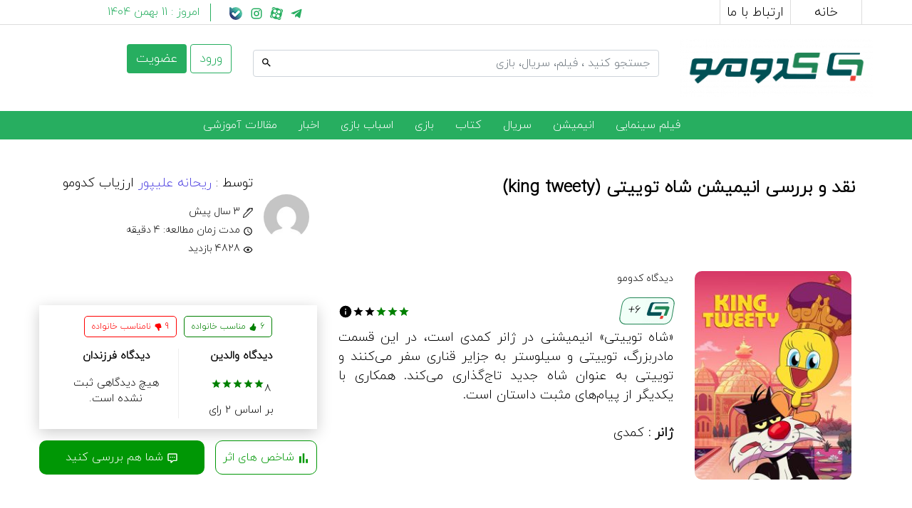

--- FILE ---
content_type: text/html; charset=utf-8
request_url: https://kodoumo.ir/reviews/animations/%D8%B4%D8%A7%D9%87-%D8%AA%D9%88%DB%8C%DB%8C%D8%AA%DB%8C/
body_size: 50717
content:
<!doctype html>
<html data-n-head-ssr lang="fa" data-n-head="%7B%22lang%22:%7B%22ssr%22:%22fa%22%7D%7D">
  <head >
    <title>نقد و بررسی انیمیشن شاه توییتی به همراه جزئیات و خلاصه داستان | کدومو</title><meta data-n-head="ssr" charset="utf-8"><meta data-n-head="ssr" name="viewport" content="width=device-width, initial-scale=1"><meta data-n-head="ssr" name="robots" content="index, follow, max-snippet:-1, max-image-preview:large, max-video-preview:-1"><meta data-n-head="ssr" data-hid="description" name="description" content="در این قسمت مادربزرگ، توییتی و سیلوستر به جزایر قناری سفر می‌کنند و توییتی به عنوان شاه جدید تاج‌گذاری می‌کند."><meta data-n-head="ssr" data-hid="twitter:title" name="twitter:title" content="شاه توییتی"><meta data-n-head="ssr" data-hid="twitter:description" name="twitter:description" content="در این قسمت مادربزرگ، توییتی و سیلوستر به جزایر قناری سفر می‌کنند و توییتی به عنوان شاه جدید تاج‌گذاری می‌کند."><meta data-n-head="ssr" data-hid="twitter:image" name="twitter:image" content="https://kodoumo.ir/wp-content/uploads/2022/10/mov_117414_35972-b-225x300.jpg"><meta data-n-head="ssr" data-hid="twitter:image:alt" name="twitter:image:alt" content="شاه توییتی"><meta data-n-head="ssr" data-hid="og:locale" property="og:locale" content="fa_IR"><meta data-n-head="ssr" data-hid="og:type" property="og:type" content="article"><meta data-n-head="ssr" data-hid="og:title" name="og:title" content="شاه توییتی"><meta data-n-head="ssr" data-hid="og:description" name="og:description" content="در این قسمت مادربزرگ، توییتی و سیلوستر به جزایر قناری سفر می‌کنند و توییتی به عنوان شاه جدید تاج‌گذاری می‌کند."><meta data-n-head="ssr" data-hid="og:url" property="og:url" content="https://kodoumo.ir/reviews/animations/%D8%B4%D8%A7%D9%87-%D8%AA%D9%88%DB%8C%DB%8C%D8%AA%DB%8C"><meta data-n-head="ssr" data-hid="og:site_name" property="og:site_name" content="کدومو"><meta data-n-head="ssr" data-hid="og:image" property="og:image" content="https://kodoumo.ir/wp-content/uploads/2022/10/mov_117414_35972-b-225x300.jpg"><link data-n-head="ssr" rel="icon" type="image/x-icon" href="/favicon.png"><link data-n-head="ssr" rel="canonical" href="https://kodoumo.ir/reviews/animations/%D8%B4%D8%A7%D9%87-%D8%AA%D9%88%DB%8C%DB%8C%D8%AA%DB%8C"><script data-n-head="ssr" src="/bootstrap/js/jquery-3.5.1.min.js" defer></script><script data-n-head="ssr" src="/bootstrap/js/popper.min.js" defer></script><script data-n-head="ssr" src="/bootstrap/js/bootstrap.min.js" defer></script><script data-n-head="ssr" type="application/ld+json">{"@context":"https://schema.org","@graph":[{"@type":"WebSite","@id":"https://kodoumo.ir/#website","url":"https://kodoumo.ir/","name":"کدومو","description":"مرجع نقد و بررسی محصولات چندرسانه ای","potentialAction":[{"@type":"SearchAction","target":"https://kodoumo.ir/search/?s={search_term_string}","query-input":"required name=search_term_string"}],"inLanguage":"fa-IR"},{"@type":"ImageObject","@id":"/reviews/animations/%D8%B4%D8%A7%D9%87-%D8%AA%D9%88%DB%8C%DB%8C%D8%AA%DB%8C//#primaryimage","inLanguage":"fa-IR","url":"https://kodoumo.ir/wp-content/uploads/2022/10/mov_117414_35972-b-225x300.jpg","width":384,"height":512},{"@type":"WebPage","@id":"https://kodoumo.ir/reviews/animations/%D8%B4%D8%A7%D9%87-%D8%AA%D9%88%DB%8C%DB%8C%D8%AA%DB%8C//#webpage","url":"/reviews/animations/%D8%B4%D8%A7%D9%87-%D8%AA%D9%88%DB%8C%DB%8C%D8%AA%DB%8C/","name":"نقد و بررسی انیمیشن شاه توییتی به همراه جزئیات و خلاصه داستان | کدومو","isPartOf":{"@id":"https://kodoumo.ir/#website"},"primaryImageOfPage":{"@id":"/reviews/animations/%D8%B4%D8%A7%D9%87-%D8%AA%D9%88%DB%8C%DB%8C%D8%AA%DB%8C//#primaryimage"},"datePublished":"2022-11-06","dateModified":"2022-11-06","description":"در این قسمت مادربزرگ، توییتی و سیلوستر به جزایر قناری سفر می‌کنند و توییتی به عنوان شاه جدید تاج‌گذاری می‌کند.","inLanguage":"fa-IR","potentialAction":[{"@type":"ReadAction","target":["https://kodoumo.ir/reviews/animations/%D8%B4%D8%A7%D9%87-%D8%AA%D9%88%DB%8C%DB%8C%D8%AA%DB%8C/"]}]}]}</script><script data-n-head="ssr" type="application/ld+json">{"@context":"https://schema.org/","@type":"Movie","url":"/reviews/animations/%D8%B4%D8%A7%D9%87-%D8%AA%D9%88%DB%8C%DB%8C%D8%AA%DB%8C/","name":"شاه توییتی","description":"&lt;p style=&quot;text-align: justify;&quot;&gt;«شاه توییتی» انیمیشنی در ژانر کمدی است، در این قسمت مادربزرگ، توییتی و سیلوستر به جزایر قناری سفر می‌کنند و توییتی به عنوان شاه جدید تاج‌گذاری می‌کند. همکاری با یکدیگر از پیام‌های مثبت داستان است.&lt;/p&gt;","image":"https://kodoumo.ir/wp-content/uploads/2022/10/mov_117414_35972-b-225x300.jpg","review":{"@type":"Review","dateCreated":"2022-11-06","reviewRating":{"@type":"Rating","ratingValue":3,"worstRating":"0","bestRating":"5"},"author":{"@type":"Person","name":"ریحانه علیپور"},"reviewBody":"&lt;p style=&quot;text-align: justify;&quot;&gt;«شاه توییتی» انیمیشنی در ژانر کمدی است، در این قسمت مادربزرگ، توییتی و سیلوستر به جزایر قناری سفر می‌کنند و توییتی به عنوان شاه جدید تاج‌گذاری می‌کند. همکاری با یکدیگر از پیام‌های مثبت داستان است.&lt;/p&gt;"}}</script><link rel="preload" href="/_nuxt/5f46829.js" as="script"><link rel="preload" href="/_nuxt/8fcf5f4.js" as="script"><link rel="preload" href="/_nuxt/d54b6f3.js" as="script"><link rel="preload" href="/_nuxt/425db38.js" as="script"><link rel="preload" href="/_nuxt/ff1cab4.js" as="script"><link rel="preload" href="/_nuxt/5fb9259.js" as="script"><style data-vue-ssr-id="0c11aaa8:0 2e128f00:0 22d4ce81:0 15922818:0 4f1be949:0 352821e2:0 2c6c43dd:0 cbdba534:0 7300cfdc:0 68776e16:0 4fa19f7c:0 fc434036:0 4e17103c:0 4e35cae4:0">/*!
 * Bootstrap v4.5.3 (https://getbootstrap.com/)
 * Copyright 2011-2020 The Bootstrap Authors
 * Copyright 2011-2020 Twitter, Inc.
 * Licensed under MIT (https://github.com/twbs/bootstrap/blob/main/LICENSE)
 */:root{--blue:#007bff;--indigo:#6610f2;--purple:#6f42c1;--pink:#e83e8c;--red:#dc3545;--orange:#fd7e14;--yellow:#ffc107;--green:#28a745;--teal:#20c997;--cyan:#17a2b8;--white:#fff;--gray:#6c757d;--gray-dark:#343a40;--primary:#007bff;--secondary:#6c757d;--success:#28a745;--info:#17a2b8;--warning:#ffc107;--danger:#dc3545;--light:#f8f9fa;--dark:#343a40;--breakpoint-xs:0;--breakpoint-sm:576px;--breakpoint-md:768px;--breakpoint-lg:992px;--breakpoint-xl:1200px;--font-family-sans-serif:-apple-system,BlinkMacSystemFont,"Segoe UI",Roboto,"Helvetica Neue",Arial,"Noto Sans",sans-serif,"Apple Color Emoji","Segoe UI Emoji","Segoe UI Symbol","Noto Color Emoji";--font-family-monospace:SFMono-Regular,Menlo,Monaco,Consolas,"Liberation Mono","Courier New",monospace}*,:after,:before{box-sizing:border-box}html{font-family:sans-serif;line-height:1.15;-webkit-text-size-adjust:100%;-webkit-tap-highlight-color:transparent}article,aside,figcaption,figure,footer,header,hgroup,main,nav,section{display:block}body{margin:0;font-family:-apple-system,BlinkMacSystemFont,"Segoe UI",Roboto,"Helvetica Neue",Arial,"Noto Sans",sans-serif,"Apple Color Emoji","Segoe UI Emoji","Segoe UI Symbol","Noto Color Emoji";font-size:1rem;font-weight:400;line-height:1.5;color:#212529;text-align:left;background-color:#fff}[tabindex="-1"]:focus:not(.focus-visible),[tabindex="-1"]:focus:not(:focus-visible){outline:0!important}hr{box-sizing:content-box;height:0;overflow:visible}h1,h2,h3,h4,h5,h6{margin-top:0;margin-bottom:.5rem}p{margin-top:0;margin-bottom:1rem}abbr[data-original-title],abbr[title]{text-decoration:underline;-webkit-text-decoration:underline dotted;text-decoration:underline dotted;cursor:help;border-bottom:0;-webkit-text-decoration-skip-ink:none;text-decoration-skip-ink:none}address{font-style:normal;line-height:inherit}address,dl,ol,ul{margin-bottom:1rem}dl,ol,ul{margin-top:0}ol ol,ol ul,ul ol,ul ul{margin-bottom:0}dt{font-weight:700}dd{margin-bottom:.5rem;margin-left:0}blockquote{margin:0 0 1rem}b,strong{font-weight:bolder}small{font-size:80%}sub,sup{position:relative;font-size:75%;line-height:0;vertical-align:baseline}sub{bottom:-.25em}sup{top:-.5em}a{color:#007bff;text-decoration:none;background-color:transparent}a:hover{color:#0056b3;text-decoration:underline}a:not([href]):not([class]),a:not([href]):not([class]):hover{color:inherit;text-decoration:none}code,kbd,pre,samp{font-family:SFMono-Regular,Menlo,Monaco,Consolas,"Liberation Mono","Courier New",monospace;font-size:1em}pre{margin-top:0;margin-bottom:1rem;overflow:auto;-ms-overflow-style:scrollbar}figure{margin:0 0 1rem}img{border-style:none}img,svg{vertical-align:middle}svg{overflow:hidden}table{border-collapse:collapse}caption{padding-top:.75rem;padding-bottom:.75rem;color:#6c757d;text-align:left;caption-side:bottom}th{text-align:inherit;text-align:-webkit-match-parent}label{display:inline-block;margin-bottom:.5rem}button{border-radius:0}button:focus{outline:1px dotted;outline:5px auto -webkit-focus-ring-color}button,input,optgroup,select,textarea{margin:0;font-family:inherit;font-size:inherit;line-height:inherit}button,input{overflow:visible}button,select{text-transform:none}[role=button]{cursor:pointer}select{word-wrap:normal}[type=button],[type=reset],[type=submit],button{-webkit-appearance:button}[type=button]:not(:disabled),[type=reset]:not(:disabled),[type=submit]:not(:disabled),button:not(:disabled){cursor:pointer}[type=button]::-moz-focus-inner,[type=reset]::-moz-focus-inner,[type=submit]::-moz-focus-inner,button::-moz-focus-inner{padding:0;border-style:none}input[type=checkbox],input[type=radio]{box-sizing:border-box;padding:0}textarea{overflow:auto;resize:vertical}fieldset{min-width:0;padding:0;margin:0;border:0}legend{display:block;width:100%;max-width:100%;padding:0;margin-bottom:.5rem;font-size:1.5rem;line-height:inherit;color:inherit;white-space:normal}progress{vertical-align:baseline}[type=number]::-webkit-inner-spin-button,[type=number]::-webkit-outer-spin-button{height:auto}[type=search]{outline-offset:-2px;-webkit-appearance:none}[type=search]::-webkit-search-decoration{-webkit-appearance:none}::-webkit-file-upload-button{font:inherit;-webkit-appearance:button}output{display:inline-block}summary{display:list-item;cursor:pointer}template{display:none}[hidden]{display:none!important}.h1,.h2,.h3,.h4,.h5,.h6,h1,h2,h3,h4,h5,h6{margin-bottom:.5rem;font-weight:500;line-height:1.2}.h1,h1{font-size:2.5rem}.h2,h2{font-size:2rem}.h3,h3{font-size:1.75rem}.h4,h4{font-size:1.5rem}.h5,h5{font-size:1.25rem}.h6,h6{font-size:1rem}.lead{font-size:1.25rem;font-weight:300}.display-1{font-size:6rem}.display-1,.display-2{font-weight:300;line-height:1.2}.display-2{font-size:5.5rem}.display-3{font-size:4.5rem}.display-3,.display-4{font-weight:300;line-height:1.2}.display-4{font-size:3.5rem}hr{margin-top:1rem;margin-bottom:1rem;border:0;border-top:1px solid rgba(0,0,0,.1)}.small,small{font-size:80%;font-weight:400}.mark,mark{padding:.2em;background-color:#fcf8e3}.list-inline,.list-unstyled{padding-left:0;list-style:none}.list-inline-item{display:inline-block}.list-inline-item:not(:last-child){margin-right:.5rem}.initialism{font-size:90%;text-transform:uppercase}.blockquote{margin-bottom:1rem;font-size:1.25rem}.blockquote-footer{display:block;font-size:80%;color:#6c757d}.blockquote-footer:before{content:"\2014\00A0"}.img-fluid,.img-thumbnail{max-width:100%;height:auto}.img-thumbnail{padding:.25rem;background-color:#fff;border:1px solid #dee2e6;border-radius:.25rem}.figure{display:inline-block}.figure-img{margin-bottom:.5rem;line-height:1}.figure-caption{font-size:90%;color:#6c757d}code{font-size:87.5%;color:#e83e8c;word-wrap:break-word}a>code{color:inherit}kbd{padding:.2rem .4rem;font-size:87.5%;color:#fff;background-color:#212529;border-radius:.2rem}kbd kbd{padding:0;font-size:100%;font-weight:700}pre{display:block;font-size:87.5%;color:#212529}pre code{font-size:inherit;color:inherit;word-break:normal}.pre-scrollable{max-height:340px;overflow-y:scroll}.container,.container-fluid,.container-lg,.container-md,.container-sm,.container-xl{width:100%;padding-right:15px;padding-left:15px;margin-right:auto;margin-left:auto}@media (min-width:576px){.container,.container-sm{max-width:540px}}@media (min-width:768px){.container,.container-md,.container-sm{max-width:720px}}@media (min-width:992px){.container,.container-lg,.container-md,.container-sm{max-width:960px}}@media (min-width:1200px){.container,.container-lg,.container-md,.container-sm,.container-xl{max-width:1140px}}.row{display:flex;flex-wrap:wrap;margin-right:-15px;margin-left:-15px}.no-gutters{margin-right:0;margin-left:0}.no-gutters>.col,.no-gutters>[class*=col-]{padding-right:0;padding-left:0}.col,.col-1,.col-2,.col-3,.col-4,.col-5,.col-6,.col-7,.col-8,.col-9,.col-10,.col-11,.col-12,.col-auto,.col-lg,.col-lg-1,.col-lg-2,.col-lg-3,.col-lg-4,.col-lg-5,.col-lg-6,.col-lg-7,.col-lg-8,.col-lg-9,.col-lg-10,.col-lg-11,.col-lg-12,.col-lg-auto,.col-md,.col-md-1,.col-md-2,.col-md-3,.col-md-4,.col-md-5,.col-md-6,.col-md-7,.col-md-8,.col-md-9,.col-md-10,.col-md-11,.col-md-12,.col-md-auto,.col-sm,.col-sm-1,.col-sm-2,.col-sm-3,.col-sm-4,.col-sm-5,.col-sm-6,.col-sm-7,.col-sm-8,.col-sm-9,.col-sm-10,.col-sm-11,.col-sm-12,.col-sm-auto,.col-xl,.col-xl-1,.col-xl-2,.col-xl-3,.col-xl-4,.col-xl-5,.col-xl-6,.col-xl-7,.col-xl-8,.col-xl-9,.col-xl-10,.col-xl-11,.col-xl-12,.col-xl-auto{position:relative;width:100%;padding-right:15px;padding-left:15px}.col{flex-basis:0;flex-grow:1;max-width:100%}.row-cols-1>*{flex:0 0 100%;max-width:100%}.row-cols-2>*{flex:0 0 50%;max-width:50%}.row-cols-3>*{flex:0 0 33.333333%;max-width:33.333333%}.row-cols-4>*{flex:0 0 25%;max-width:25%}.row-cols-5>*{flex:0 0 20%;max-width:20%}.row-cols-6>*{flex:0 0 16.666667%;max-width:16.666667%}.col-auto{flex:0 0 auto;width:auto;max-width:100%}.col-1{flex:0 0 8.333333%;max-width:8.333333%}.col-2{flex:0 0 16.666667%;max-width:16.666667%}.col-3{flex:0 0 25%;max-width:25%}.col-4{flex:0 0 33.333333%;max-width:33.333333%}.col-5{flex:0 0 41.666667%;max-width:41.666667%}.col-6{flex:0 0 50%;max-width:50%}.col-7{flex:0 0 58.333333%;max-width:58.333333%}.col-8{flex:0 0 66.666667%;max-width:66.666667%}.col-9{flex:0 0 75%;max-width:75%}.col-10{flex:0 0 83.333333%;max-width:83.333333%}.col-11{flex:0 0 91.666667%;max-width:91.666667%}.col-12{flex:0 0 100%;max-width:100%}.order-first{order:-1}.order-last{order:13}.order-0{order:0}.order-1{order:1}.order-2{order:2}.order-3{order:3}.order-4{order:4}.order-5{order:5}.order-6{order:6}.order-7{order:7}.order-8{order:8}.order-9{order:9}.order-10{order:10}.order-11{order:11}.order-12{order:12}.offset-1{margin-left:8.333333%}.offset-2{margin-left:16.666667%}.offset-3{margin-left:25%}.offset-4{margin-left:33.333333%}.offset-5{margin-left:41.666667%}.offset-6{margin-left:50%}.offset-7{margin-left:58.333333%}.offset-8{margin-left:66.666667%}.offset-9{margin-left:75%}.offset-10{margin-left:83.333333%}.offset-11{margin-left:91.666667%}@media (min-width:576px){.col-sm{flex-basis:0;flex-grow:1;max-width:100%}.row-cols-sm-1>*{flex:0 0 100%;max-width:100%}.row-cols-sm-2>*{flex:0 0 50%;max-width:50%}.row-cols-sm-3>*{flex:0 0 33.333333%;max-width:33.333333%}.row-cols-sm-4>*{flex:0 0 25%;max-width:25%}.row-cols-sm-5>*{flex:0 0 20%;max-width:20%}.row-cols-sm-6>*{flex:0 0 16.666667%;max-width:16.666667%}.col-sm-auto{flex:0 0 auto;width:auto;max-width:100%}.col-sm-1{flex:0 0 8.333333%;max-width:8.333333%}.col-sm-2{flex:0 0 16.666667%;max-width:16.666667%}.col-sm-3{flex:0 0 25%;max-width:25%}.col-sm-4{flex:0 0 33.333333%;max-width:33.333333%}.col-sm-5{flex:0 0 41.666667%;max-width:41.666667%}.col-sm-6{flex:0 0 50%;max-width:50%}.col-sm-7{flex:0 0 58.333333%;max-width:58.333333%}.col-sm-8{flex:0 0 66.666667%;max-width:66.666667%}.col-sm-9{flex:0 0 75%;max-width:75%}.col-sm-10{flex:0 0 83.333333%;max-width:83.333333%}.col-sm-11{flex:0 0 91.666667%;max-width:91.666667%}.col-sm-12{flex:0 0 100%;max-width:100%}.order-sm-first{order:-1}.order-sm-last{order:13}.order-sm-0{order:0}.order-sm-1{order:1}.order-sm-2{order:2}.order-sm-3{order:3}.order-sm-4{order:4}.order-sm-5{order:5}.order-sm-6{order:6}.order-sm-7{order:7}.order-sm-8{order:8}.order-sm-9{order:9}.order-sm-10{order:10}.order-sm-11{order:11}.order-sm-12{order:12}.offset-sm-0{margin-left:0}.offset-sm-1{margin-left:8.333333%}.offset-sm-2{margin-left:16.666667%}.offset-sm-3{margin-left:25%}.offset-sm-4{margin-left:33.333333%}.offset-sm-5{margin-left:41.666667%}.offset-sm-6{margin-left:50%}.offset-sm-7{margin-left:58.333333%}.offset-sm-8{margin-left:66.666667%}.offset-sm-9{margin-left:75%}.offset-sm-10{margin-left:83.333333%}.offset-sm-11{margin-left:91.666667%}}@media (min-width:768px){.col-md{flex-basis:0;flex-grow:1;max-width:100%}.row-cols-md-1>*{flex:0 0 100%;max-width:100%}.row-cols-md-2>*{flex:0 0 50%;max-width:50%}.row-cols-md-3>*{flex:0 0 33.333333%;max-width:33.333333%}.row-cols-md-4>*{flex:0 0 25%;max-width:25%}.row-cols-md-5>*{flex:0 0 20%;max-width:20%}.row-cols-md-6>*{flex:0 0 16.666667%;max-width:16.666667%}.col-md-auto{flex:0 0 auto;width:auto;max-width:100%}.col-md-1{flex:0 0 8.333333%;max-width:8.333333%}.col-md-2{flex:0 0 16.666667%;max-width:16.666667%}.col-md-3{flex:0 0 25%;max-width:25%}.col-md-4{flex:0 0 33.333333%;max-width:33.333333%}.col-md-5{flex:0 0 41.666667%;max-width:41.666667%}.col-md-6{flex:0 0 50%;max-width:50%}.col-md-7{flex:0 0 58.333333%;max-width:58.333333%}.col-md-8{flex:0 0 66.666667%;max-width:66.666667%}.col-md-9{flex:0 0 75%;max-width:75%}.col-md-10{flex:0 0 83.333333%;max-width:83.333333%}.col-md-11{flex:0 0 91.666667%;max-width:91.666667%}.col-md-12{flex:0 0 100%;max-width:100%}.order-md-first{order:-1}.order-md-last{order:13}.order-md-0{order:0}.order-md-1{order:1}.order-md-2{order:2}.order-md-3{order:3}.order-md-4{order:4}.order-md-5{order:5}.order-md-6{order:6}.order-md-7{order:7}.order-md-8{order:8}.order-md-9{order:9}.order-md-10{order:10}.order-md-11{order:11}.order-md-12{order:12}.offset-md-0{margin-left:0}.offset-md-1{margin-left:8.333333%}.offset-md-2{margin-left:16.666667%}.offset-md-3{margin-left:25%}.offset-md-4{margin-left:33.333333%}.offset-md-5{margin-left:41.666667%}.offset-md-6{margin-left:50%}.offset-md-7{margin-left:58.333333%}.offset-md-8{margin-left:66.666667%}.offset-md-9{margin-left:75%}.offset-md-10{margin-left:83.333333%}.offset-md-11{margin-left:91.666667%}}@media (min-width:992px){.col-lg{flex-basis:0;flex-grow:1;max-width:100%}.row-cols-lg-1>*{flex:0 0 100%;max-width:100%}.row-cols-lg-2>*{flex:0 0 50%;max-width:50%}.row-cols-lg-3>*{flex:0 0 33.333333%;max-width:33.333333%}.row-cols-lg-4>*{flex:0 0 25%;max-width:25%}.row-cols-lg-5>*{flex:0 0 20%;max-width:20%}.row-cols-lg-6>*{flex:0 0 16.666667%;max-width:16.666667%}.col-lg-auto{flex:0 0 auto;width:auto;max-width:100%}.col-lg-1{flex:0 0 8.333333%;max-width:8.333333%}.col-lg-2{flex:0 0 16.666667%;max-width:16.666667%}.col-lg-3{flex:0 0 25%;max-width:25%}.col-lg-4{flex:0 0 33.333333%;max-width:33.333333%}.col-lg-5{flex:0 0 41.666667%;max-width:41.666667%}.col-lg-6{flex:0 0 50%;max-width:50%}.col-lg-7{flex:0 0 58.333333%;max-width:58.333333%}.col-lg-8{flex:0 0 66.666667%;max-width:66.666667%}.col-lg-9{flex:0 0 75%;max-width:75%}.col-lg-10{flex:0 0 83.333333%;max-width:83.333333%}.col-lg-11{flex:0 0 91.666667%;max-width:91.666667%}.col-lg-12{flex:0 0 100%;max-width:100%}.order-lg-first{order:-1}.order-lg-last{order:13}.order-lg-0{order:0}.order-lg-1{order:1}.order-lg-2{order:2}.order-lg-3{order:3}.order-lg-4{order:4}.order-lg-5{order:5}.order-lg-6{order:6}.order-lg-7{order:7}.order-lg-8{order:8}.order-lg-9{order:9}.order-lg-10{order:10}.order-lg-11{order:11}.order-lg-12{order:12}.offset-lg-0{margin-left:0}.offset-lg-1{margin-left:8.333333%}.offset-lg-2{margin-left:16.666667%}.offset-lg-3{margin-left:25%}.offset-lg-4{margin-left:33.333333%}.offset-lg-5{margin-left:41.666667%}.offset-lg-6{margin-left:50%}.offset-lg-7{margin-left:58.333333%}.offset-lg-8{margin-left:66.666667%}.offset-lg-9{margin-left:75%}.offset-lg-10{margin-left:83.333333%}.offset-lg-11{margin-left:91.666667%}}@media (min-width:1200px){.col-xl{flex-basis:0;flex-grow:1;max-width:100%}.row-cols-xl-1>*{flex:0 0 100%;max-width:100%}.row-cols-xl-2>*{flex:0 0 50%;max-width:50%}.row-cols-xl-3>*{flex:0 0 33.333333%;max-width:33.333333%}.row-cols-xl-4>*{flex:0 0 25%;max-width:25%}.row-cols-xl-5>*{flex:0 0 20%;max-width:20%}.row-cols-xl-6>*{flex:0 0 16.666667%;max-width:16.666667%}.col-xl-auto{flex:0 0 auto;width:auto;max-width:100%}.col-xl-1{flex:0 0 8.333333%;max-width:8.333333%}.col-xl-2{flex:0 0 16.666667%;max-width:16.666667%}.col-xl-3{flex:0 0 25%;max-width:25%}.col-xl-4{flex:0 0 33.333333%;max-width:33.333333%}.col-xl-5{flex:0 0 41.666667%;max-width:41.666667%}.col-xl-6{flex:0 0 50%;max-width:50%}.col-xl-7{flex:0 0 58.333333%;max-width:58.333333%}.col-xl-8{flex:0 0 66.666667%;max-width:66.666667%}.col-xl-9{flex:0 0 75%;max-width:75%}.col-xl-10{flex:0 0 83.333333%;max-width:83.333333%}.col-xl-11{flex:0 0 91.666667%;max-width:91.666667%}.col-xl-12{flex:0 0 100%;max-width:100%}.order-xl-first{order:-1}.order-xl-last{order:13}.order-xl-0{order:0}.order-xl-1{order:1}.order-xl-2{order:2}.order-xl-3{order:3}.order-xl-4{order:4}.order-xl-5{order:5}.order-xl-6{order:6}.order-xl-7{order:7}.order-xl-8{order:8}.order-xl-9{order:9}.order-xl-10{order:10}.order-xl-11{order:11}.order-xl-12{order:12}.offset-xl-0{margin-left:0}.offset-xl-1{margin-left:8.333333%}.offset-xl-2{margin-left:16.666667%}.offset-xl-3{margin-left:25%}.offset-xl-4{margin-left:33.333333%}.offset-xl-5{margin-left:41.666667%}.offset-xl-6{margin-left:50%}.offset-xl-7{margin-left:58.333333%}.offset-xl-8{margin-left:66.666667%}.offset-xl-9{margin-left:75%}.offset-xl-10{margin-left:83.333333%}.offset-xl-11{margin-left:91.666667%}}.table{width:100%;margin-bottom:1rem;color:#212529}.table td,.table th{padding:.75rem;vertical-align:top;border-top:1px solid #dee2e6}.table thead th{vertical-align:bottom;border-bottom:2px solid #dee2e6}.table tbody+tbody{border-top:2px solid #dee2e6}.table-sm td,.table-sm th{padding:.3rem}.table-bordered,.table-bordered td,.table-bordered th{border:1px solid #dee2e6}.table-bordered thead td,.table-bordered thead th{border-bottom-width:2px}.table-borderless tbody+tbody,.table-borderless td,.table-borderless th,.table-borderless thead th{border:0}.table-striped tbody tr:nth-of-type(odd){background-color:rgba(0,0,0,.05)}.table-hover tbody tr:hover{color:#212529;background-color:rgba(0,0,0,.075)}.table-primary,.table-primary>td,.table-primary>th{background-color:#b8daff}.table-primary tbody+tbody,.table-primary td,.table-primary th,.table-primary thead th{border-color:#7abaff}.table-hover .table-primary:hover,.table-hover .table-primary:hover>td,.table-hover .table-primary:hover>th{background-color:#9fcdff}.table-secondary,.table-secondary>td,.table-secondary>th{background-color:#d6d8db}.table-secondary tbody+tbody,.table-secondary td,.table-secondary th,.table-secondary thead th{border-color:#b3b7bb}.table-hover .table-secondary:hover,.table-hover .table-secondary:hover>td,.table-hover .table-secondary:hover>th{background-color:#c8cbcf}.table-success,.table-success>td,.table-success>th{background-color:#c3e6cb}.table-success tbody+tbody,.table-success td,.table-success th,.table-success thead th{border-color:#8fd19e}.table-hover .table-success:hover,.table-hover .table-success:hover>td,.table-hover .table-success:hover>th{background-color:#b1dfbb}.table-info,.table-info>td,.table-info>th{background-color:#bee5eb}.table-info tbody+tbody,.table-info td,.table-info th,.table-info thead th{border-color:#86cfda}.table-hover .table-info:hover,.table-hover .table-info:hover>td,.table-hover .table-info:hover>th{background-color:#abdde5}.table-warning,.table-warning>td,.table-warning>th{background-color:#ffeeba}.table-warning tbody+tbody,.table-warning td,.table-warning th,.table-warning thead th{border-color:#ffdf7e}.table-hover .table-warning:hover,.table-hover .table-warning:hover>td,.table-hover .table-warning:hover>th{background-color:#ffe8a1}.table-danger,.table-danger>td,.table-danger>th{background-color:#f5c6cb}.table-danger tbody+tbody,.table-danger td,.table-danger th,.table-danger thead th{border-color:#ed969e}.table-hover .table-danger:hover,.table-hover .table-danger:hover>td,.table-hover .table-danger:hover>th{background-color:#f1b0b7}.table-light,.table-light>td,.table-light>th{background-color:#fdfdfe}.table-light tbody+tbody,.table-light td,.table-light th,.table-light thead th{border-color:#fbfcfc}.table-hover .table-light:hover,.table-hover .table-light:hover>td,.table-hover .table-light:hover>th{background-color:#ececf6}.table-dark,.table-dark>td,.table-dark>th{background-color:#c6c8ca}.table-dark tbody+tbody,.table-dark td,.table-dark th,.table-dark thead th{border-color:#95999c}.table-hover .table-dark:hover,.table-hover .table-dark:hover>td,.table-hover .table-dark:hover>th{background-color:#b9bbbe}.table-active,.table-active>td,.table-active>th,.table-hover .table-active:hover,.table-hover .table-active:hover>td,.table-hover .table-active:hover>th{background-color:rgba(0,0,0,.075)}.table .thead-dark th{color:#fff;background-color:#343a40;border-color:#454d55}.table .thead-light th{color:#495057;background-color:#e9ecef;border-color:#dee2e6}.table-dark{color:#fff;background-color:#343a40}.table-dark td,.table-dark th,.table-dark thead th{border-color:#454d55}.table-dark.table-bordered{border:0}.table-dark.table-striped tbody tr:nth-of-type(odd){background-color:hsla(0,0%,100%,.05)}.table-dark.table-hover tbody tr:hover{color:#fff;background-color:hsla(0,0%,100%,.075)}@media (max-width:575.98px){.table-responsive-sm{display:block;width:100%;overflow-x:auto;-webkit-overflow-scrolling:touch}.table-responsive-sm>.table-bordered{border:0}}@media (max-width:767.98px){.table-responsive-md{display:block;width:100%;overflow-x:auto;-webkit-overflow-scrolling:touch}.table-responsive-md>.table-bordered{border:0}}@media (max-width:991.98px){.table-responsive-lg{display:block;width:100%;overflow-x:auto;-webkit-overflow-scrolling:touch}.table-responsive-lg>.table-bordered{border:0}}@media (max-width:1199.98px){.table-responsive-xl{display:block;width:100%;overflow-x:auto;-webkit-overflow-scrolling:touch}.table-responsive-xl>.table-bordered{border:0}}.table-responsive{display:block;width:100%;overflow-x:auto;-webkit-overflow-scrolling:touch}.table-responsive>.table-bordered{border:0}.form-control{display:block;width:100%;height:calc(1.5em + .75rem + 2px);padding:.375rem .75rem;font-size:1rem;font-weight:400;line-height:1.5;color:#495057;background-color:#fff;background-clip:padding-box;border:1px solid #ced4da;border-radius:.25rem;transition:border-color .15s ease-in-out,box-shadow .15s ease-in-out}@media (prefers-reduced-motion:reduce){.form-control{transition:none}}.form-control::-ms-expand{background-color:transparent;border:0}.form-control:-moz-focusring{color:transparent;text-shadow:0 0 0 #495057}.form-control:focus{color:#495057;background-color:#fff;border-color:#80bdff;outline:0;box-shadow:0 0 0 .2rem rgba(0,123,255,.25)}.form-control::-moz-placeholder{color:#6c757d;opacity:1}.form-control:-ms-input-placeholder{color:#6c757d;opacity:1}.form-control::placeholder{color:#6c757d;opacity:1}.form-control:disabled,.form-control[readonly]{background-color:#e9ecef;opacity:1}input[type=date].form-control,input[type=datetime-local].form-control,input[type=month].form-control,input[type=time].form-control{-webkit-appearance:none;-moz-appearance:none;appearance:none}select.form-control:focus::-ms-value{color:#495057;background-color:#fff}.form-control-file,.form-control-range{display:block;width:100%}.col-form-label{padding-top:calc(.375rem + 1px);padding-bottom:calc(.375rem + 1px);margin-bottom:0;font-size:inherit;line-height:1.5}.col-form-label-lg{padding-top:calc(.5rem + 1px);padding-bottom:calc(.5rem + 1px);font-size:1.25rem;line-height:1.5}.col-form-label-sm{padding-top:calc(.25rem + 1px);padding-bottom:calc(.25rem + 1px);font-size:.875rem;line-height:1.5}.form-control-plaintext{display:block;width:100%;padding:.375rem 0;margin-bottom:0;font-size:1rem;line-height:1.5;color:#212529;background-color:transparent;border:solid transparent;border-width:1px 0}.form-control-plaintext.form-control-lg,.form-control-plaintext.form-control-sm{padding-right:0;padding-left:0}.form-control-sm{height:calc(1.5em + .5rem + 2px);padding:.25rem .5rem;font-size:.875rem;line-height:1.5;border-radius:.2rem}.form-control-lg{height:calc(1.5em + 1rem + 2px);padding:.5rem 1rem;font-size:1.25rem;line-height:1.5;border-radius:.3rem}select.form-control[multiple],select.form-control[size],textarea.form-control{height:auto}.form-group{margin-bottom:1rem}.form-text{display:block;margin-top:.25rem}.form-row{display:flex;flex-wrap:wrap;margin-right:-5px;margin-left:-5px}.form-row>.col,.form-row>[class*=col-]{padding-right:5px;padding-left:5px}.form-check{position:relative;display:block;padding-left:1.25rem}.form-check-input{position:absolute;margin-top:.3rem;margin-left:-1.25rem}.form-check-input:disabled~.form-check-label,.form-check-input[disabled]~.form-check-label{color:#6c757d}.form-check-label{margin-bottom:0}.form-check-inline{display:inline-flex;align-items:center;padding-left:0;margin-right:.75rem}.form-check-inline .form-check-input{position:static;margin-top:0;margin-right:.3125rem;margin-left:0}.valid-feedback{display:none;width:100%;margin-top:.25rem;font-size:80%;color:#28a745}.valid-tooltip{position:absolute;top:100%;left:0;z-index:5;display:none;max-width:100%;padding:.25rem .5rem;margin-top:.1rem;font-size:.875rem;line-height:1.5;color:#fff;background-color:rgba(40,167,69,.9);border-radius:.25rem}.is-valid~.valid-feedback,.is-valid~.valid-tooltip,.was-validated :valid~.valid-feedback,.was-validated :valid~.valid-tooltip{display:block}.form-control.is-valid,.was-validated .form-control:valid{border-color:#28a745;padding-right:calc(1.5em + .75rem);background-image:url("data:image/svg+xml;charset=utf-8,%3Csvg xmlns='http://www.w3.org/2000/svg' width='8' height='8'%3E%3Cpath fill='%2328a745' d='M2.3 6.73L.6 4.53c-.4-1.04.46-1.4 1.1-.8l1.1 1.4 3.4-3.8c.6-.63 1.6-.27 1.2.7l-4 4.6c-.43.5-.8.4-1.1.1z'/%3E%3C/svg%3E");background-repeat:no-repeat;background-position:right calc(.375em + .1875rem) center;background-size:calc(.75em + .375rem) calc(.75em + .375rem)}.form-control.is-valid:focus,.was-validated .form-control:valid:focus{border-color:#28a745;box-shadow:0 0 0 .2rem rgba(40,167,69,.25)}.was-validated textarea.form-control:valid,textarea.form-control.is-valid{padding-right:calc(1.5em + .75rem);background-position:top calc(.375em + .1875rem) right calc(.375em + .1875rem)}.custom-select.is-valid,.was-validated .custom-select:valid{border-color:#28a745;padding-right:calc(.75em + 2.3125rem);background:url("data:image/svg+xml;charset=utf-8,%3Csvg xmlns='http://www.w3.org/2000/svg' width='4' height='5'%3E%3Cpath fill='%23343a40' d='M2 0L0 2h4zm0 5L0 3h4z'/%3E%3C/svg%3E") no-repeat right .75rem center/8px 10px,url("data:image/svg+xml;charset=utf-8,%3Csvg xmlns='http://www.w3.org/2000/svg' width='8' height='8'%3E%3Cpath fill='%2328a745' d='M2.3 6.73L.6 4.53c-.4-1.04.46-1.4 1.1-.8l1.1 1.4 3.4-3.8c.6-.63 1.6-.27 1.2.7l-4 4.6c-.43.5-.8.4-1.1.1z'/%3E%3C/svg%3E") #fff no-repeat center right 1.75rem/calc(.75em + .375rem) calc(.75em + .375rem)}.custom-select.is-valid:focus,.was-validated .custom-select:valid:focus{border-color:#28a745;box-shadow:0 0 0 .2rem rgba(40,167,69,.25)}.form-check-input.is-valid~.form-check-label,.was-validated .form-check-input:valid~.form-check-label{color:#28a745}.form-check-input.is-valid~.valid-feedback,.form-check-input.is-valid~.valid-tooltip,.was-validated .form-check-input:valid~.valid-feedback,.was-validated .form-check-input:valid~.valid-tooltip{display:block}.custom-control-input.is-valid~.custom-control-label,.was-validated .custom-control-input:valid~.custom-control-label{color:#28a745}.custom-control-input.is-valid~.custom-control-label:before,.was-validated .custom-control-input:valid~.custom-control-label:before{border-color:#28a745}.custom-control-input.is-valid:checked~.custom-control-label:before,.was-validated .custom-control-input:valid:checked~.custom-control-label:before{border-color:#34ce57;background-color:#34ce57}.custom-control-input.is-valid:focus~.custom-control-label:before,.was-validated .custom-control-input:valid:focus~.custom-control-label:before{box-shadow:0 0 0 .2rem rgba(40,167,69,.25)}.custom-control-input.is-valid:focus:not(:checked)~.custom-control-label:before,.custom-file-input.is-valid~.custom-file-label,.was-validated .custom-control-input:valid:focus:not(:checked)~.custom-control-label:before,.was-validated .custom-file-input:valid~.custom-file-label{border-color:#28a745}.custom-file-input.is-valid:focus~.custom-file-label,.was-validated .custom-file-input:valid:focus~.custom-file-label{border-color:#28a745;box-shadow:0 0 0 .2rem rgba(40,167,69,.25)}.invalid-feedback{display:none;width:100%;margin-top:.25rem;font-size:80%;color:#dc3545}.invalid-tooltip{position:absolute;top:100%;left:0;z-index:5;display:none;max-width:100%;padding:.25rem .5rem;margin-top:.1rem;font-size:.875rem;line-height:1.5;color:#fff;background-color:rgba(220,53,69,.9);border-radius:.25rem}.is-invalid~.invalid-feedback,.is-invalid~.invalid-tooltip,.was-validated :invalid~.invalid-feedback,.was-validated :invalid~.invalid-tooltip{display:block}.form-control.is-invalid,.was-validated .form-control:invalid{border-color:#dc3545;padding-right:calc(1.5em + .75rem);background-image:url("data:image/svg+xml;charset=utf-8,%3Csvg xmlns='http://www.w3.org/2000/svg' width='12' height='12' fill='none' stroke='%23dc3545'%3E%3Ccircle cx='6' cy='6' r='4.5'/%3E%3Cpath stroke-linejoin='round' d='M5.8 3.6h.4L6 6.5z'/%3E%3Ccircle cx='6' cy='8.2' r='.6' fill='%23dc3545' stroke='none'/%3E%3C/svg%3E");background-repeat:no-repeat;background-position:right calc(.375em + .1875rem) center;background-size:calc(.75em + .375rem) calc(.75em + .375rem)}.form-control.is-invalid:focus,.was-validated .form-control:invalid:focus{border-color:#dc3545;box-shadow:0 0 0 .2rem rgba(220,53,69,.25)}.was-validated textarea.form-control:invalid,textarea.form-control.is-invalid{padding-right:calc(1.5em + .75rem);background-position:top calc(.375em + .1875rem) right calc(.375em + .1875rem)}.custom-select.is-invalid,.was-validated .custom-select:invalid{border-color:#dc3545;padding-right:calc(.75em + 2.3125rem);background:url("data:image/svg+xml;charset=utf-8,%3Csvg xmlns='http://www.w3.org/2000/svg' width='4' height='5'%3E%3Cpath fill='%23343a40' d='M2 0L0 2h4zm0 5L0 3h4z'/%3E%3C/svg%3E") no-repeat right .75rem center/8px 10px,url("data:image/svg+xml;charset=utf-8,%3Csvg xmlns='http://www.w3.org/2000/svg' width='12' height='12' fill='none' stroke='%23dc3545'%3E%3Ccircle cx='6' cy='6' r='4.5'/%3E%3Cpath stroke-linejoin='round' d='M5.8 3.6h.4L6 6.5z'/%3E%3Ccircle cx='6' cy='8.2' r='.6' fill='%23dc3545' stroke='none'/%3E%3C/svg%3E") #fff no-repeat center right 1.75rem/calc(.75em + .375rem) calc(.75em + .375rem)}.custom-select.is-invalid:focus,.was-validated .custom-select:invalid:focus{border-color:#dc3545;box-shadow:0 0 0 .2rem rgba(220,53,69,.25)}.form-check-input.is-invalid~.form-check-label,.was-validated .form-check-input:invalid~.form-check-label{color:#dc3545}.form-check-input.is-invalid~.invalid-feedback,.form-check-input.is-invalid~.invalid-tooltip,.was-validated .form-check-input:invalid~.invalid-feedback,.was-validated .form-check-input:invalid~.invalid-tooltip{display:block}.custom-control-input.is-invalid~.custom-control-label,.was-validated .custom-control-input:invalid~.custom-control-label{color:#dc3545}.custom-control-input.is-invalid~.custom-control-label:before,.was-validated .custom-control-input:invalid~.custom-control-label:before{border-color:#dc3545}.custom-control-input.is-invalid:checked~.custom-control-label:before,.was-validated .custom-control-input:invalid:checked~.custom-control-label:before{border-color:#e4606d;background-color:#e4606d}.custom-control-input.is-invalid:focus~.custom-control-label:before,.was-validated .custom-control-input:invalid:focus~.custom-control-label:before{box-shadow:0 0 0 .2rem rgba(220,53,69,.25)}.custom-control-input.is-invalid:focus:not(:checked)~.custom-control-label:before,.custom-file-input.is-invalid~.custom-file-label,.was-validated .custom-control-input:invalid:focus:not(:checked)~.custom-control-label:before,.was-validated .custom-file-input:invalid~.custom-file-label{border-color:#dc3545}.custom-file-input.is-invalid:focus~.custom-file-label,.was-validated .custom-file-input:invalid:focus~.custom-file-label{border-color:#dc3545;box-shadow:0 0 0 .2rem rgba(220,53,69,.25)}.form-inline{display:flex;flex-flow:row wrap;align-items:center}.form-inline .form-check{width:100%}@media (min-width:576px){.form-inline label{justify-content:center}.form-inline .form-group,.form-inline label{display:flex;align-items:center;margin-bottom:0}.form-inline .form-group{flex:0 0 auto;flex-flow:row wrap}.form-inline .form-control{display:inline-block;width:auto;vertical-align:middle}.form-inline .form-control-plaintext{display:inline-block}.form-inline .custom-select,.form-inline .input-group{width:auto}.form-inline .form-check{display:flex;align-items:center;justify-content:center;width:auto;padding-left:0}.form-inline .form-check-input{position:relative;flex-shrink:0;margin-top:0;margin-right:.25rem;margin-left:0}.form-inline .custom-control{align-items:center;justify-content:center}.form-inline .custom-control-label{margin-bottom:0}}.btn{display:inline-block;font-weight:400;color:#212529;text-align:center;vertical-align:middle;-webkit-user-select:none;-moz-user-select:none;-ms-user-select:none;user-select:none;background-color:transparent;border:1px solid transparent;padding:.375rem .75rem;font-size:1rem;line-height:1.5;border-radius:.25rem;transition:color .15s ease-in-out,background-color .15s ease-in-out,border-color .15s ease-in-out,box-shadow .15s ease-in-out}@media (prefers-reduced-motion:reduce){.btn{transition:none}}.btn:hover{color:#212529;text-decoration:none}.btn.focus,.btn:focus{outline:0;box-shadow:0 0 0 .2rem rgba(0,123,255,.25)}.btn.disabled,.btn:disabled{opacity:.65}.btn:not(:disabled):not(.disabled){cursor:pointer}a.btn.disabled,fieldset:disabled a.btn{pointer-events:none}.btn-primary{color:#fff;background-color:#007bff;border-color:#007bff}.btn-primary.focus,.btn-primary:focus,.btn-primary:hover{color:#fff;background-color:#0069d9;border-color:#0062cc}.btn-primary.focus,.btn-primary:focus{box-shadow:0 0 0 .2rem rgba(38,143,255,.5)}.btn-primary.disabled,.btn-primary:disabled{color:#fff;background-color:#007bff;border-color:#007bff}.btn-primary:not(:disabled):not(.disabled).active,.btn-primary:not(:disabled):not(.disabled):active,.show>.btn-primary.dropdown-toggle{color:#fff;background-color:#0062cc;border-color:#005cbf}.btn-primary:not(:disabled):not(.disabled).active:focus,.btn-primary:not(:disabled):not(.disabled):active:focus,.show>.btn-primary.dropdown-toggle:focus{box-shadow:0 0 0 .2rem rgba(38,143,255,.5)}.btn-secondary{color:#fff;background-color:#6c757d;border-color:#6c757d}.btn-secondary.focus,.btn-secondary:focus,.btn-secondary:hover{color:#fff;background-color:#5a6268;border-color:#545b62}.btn-secondary.focus,.btn-secondary:focus{box-shadow:0 0 0 .2rem rgba(130,138,145,.5)}.btn-secondary.disabled,.btn-secondary:disabled{color:#fff;background-color:#6c757d;border-color:#6c757d}.btn-secondary:not(:disabled):not(.disabled).active,.btn-secondary:not(:disabled):not(.disabled):active,.show>.btn-secondary.dropdown-toggle{color:#fff;background-color:#545b62;border-color:#4e555b}.btn-secondary:not(:disabled):not(.disabled).active:focus,.btn-secondary:not(:disabled):not(.disabled):active:focus,.show>.btn-secondary.dropdown-toggle:focus{box-shadow:0 0 0 .2rem rgba(130,138,145,.5)}.btn-success{color:#fff;background-color:#28a745;border-color:#28a745}.btn-success.focus,.btn-success:focus,.btn-success:hover{color:#fff;background-color:#218838;border-color:#1e7e34}.btn-success.focus,.btn-success:focus{box-shadow:0 0 0 .2rem rgba(72,180,97,.5)}.btn-success.disabled,.btn-success:disabled{color:#fff;background-color:#28a745;border-color:#28a745}.btn-success:not(:disabled):not(.disabled).active,.btn-success:not(:disabled):not(.disabled):active,.show>.btn-success.dropdown-toggle{color:#fff;background-color:#1e7e34;border-color:#1c7430}.btn-success:not(:disabled):not(.disabled).active:focus,.btn-success:not(:disabled):not(.disabled):active:focus,.show>.btn-success.dropdown-toggle:focus{box-shadow:0 0 0 .2rem rgba(72,180,97,.5)}.btn-info{color:#fff;background-color:#17a2b8;border-color:#17a2b8}.btn-info.focus,.btn-info:focus,.btn-info:hover{color:#fff;background-color:#138496;border-color:#117a8b}.btn-info.focus,.btn-info:focus{box-shadow:0 0 0 .2rem rgba(58,176,195,.5)}.btn-info.disabled,.btn-info:disabled{color:#fff;background-color:#17a2b8;border-color:#17a2b8}.btn-info:not(:disabled):not(.disabled).active,.btn-info:not(:disabled):not(.disabled):active,.show>.btn-info.dropdown-toggle{color:#fff;background-color:#117a8b;border-color:#10707f}.btn-info:not(:disabled):not(.disabled).active:focus,.btn-info:not(:disabled):not(.disabled):active:focus,.show>.btn-info.dropdown-toggle:focus{box-shadow:0 0 0 .2rem rgba(58,176,195,.5)}.btn-warning{color:#212529;background-color:#ffc107;border-color:#ffc107}.btn-warning.focus,.btn-warning:focus,.btn-warning:hover{color:#212529;background-color:#e0a800;border-color:#d39e00}.btn-warning.focus,.btn-warning:focus{box-shadow:0 0 0 .2rem rgba(222,170,12,.5)}.btn-warning.disabled,.btn-warning:disabled{color:#212529;background-color:#ffc107;border-color:#ffc107}.btn-warning:not(:disabled):not(.disabled).active,.btn-warning:not(:disabled):not(.disabled):active,.show>.btn-warning.dropdown-toggle{color:#212529;background-color:#d39e00;border-color:#c69500}.btn-warning:not(:disabled):not(.disabled).active:focus,.btn-warning:not(:disabled):not(.disabled):active:focus,.show>.btn-warning.dropdown-toggle:focus{box-shadow:0 0 0 .2rem rgba(222,170,12,.5)}.btn-danger{color:#fff;background-color:#dc3545;border-color:#dc3545}.btn-danger.focus,.btn-danger:focus,.btn-danger:hover{color:#fff;background-color:#c82333;border-color:#bd2130}.btn-danger.focus,.btn-danger:focus{box-shadow:0 0 0 .2rem rgba(225,83,97,.5)}.btn-danger.disabled,.btn-danger:disabled{color:#fff;background-color:#dc3545;border-color:#dc3545}.btn-danger:not(:disabled):not(.disabled).active,.btn-danger:not(:disabled):not(.disabled):active,.show>.btn-danger.dropdown-toggle{color:#fff;background-color:#bd2130;border-color:#b21f2d}.btn-danger:not(:disabled):not(.disabled).active:focus,.btn-danger:not(:disabled):not(.disabled):active:focus,.show>.btn-danger.dropdown-toggle:focus{box-shadow:0 0 0 .2rem rgba(225,83,97,.5)}.btn-light{color:#212529;background-color:#f8f9fa;border-color:#f8f9fa}.btn-light.focus,.btn-light:focus,.btn-light:hover{color:#212529;background-color:#e2e6ea;border-color:#dae0e5}.btn-light.focus,.btn-light:focus{box-shadow:0 0 0 .2rem rgba(216,217,219,.5)}.btn-light.disabled,.btn-light:disabled{color:#212529;background-color:#f8f9fa;border-color:#f8f9fa}.btn-light:not(:disabled):not(.disabled).active,.btn-light:not(:disabled):not(.disabled):active,.show>.btn-light.dropdown-toggle{color:#212529;background-color:#dae0e5;border-color:#d3d9df}.btn-light:not(:disabled):not(.disabled).active:focus,.btn-light:not(:disabled):not(.disabled):active:focus,.show>.btn-light.dropdown-toggle:focus{box-shadow:0 0 0 .2rem rgba(216,217,219,.5)}.btn-dark{color:#fff;background-color:#343a40;border-color:#343a40}.btn-dark.focus,.btn-dark:focus,.btn-dark:hover{color:#fff;background-color:#23272b;border-color:#1d2124}.btn-dark.focus,.btn-dark:focus{box-shadow:0 0 0 .2rem rgba(82,88,93,.5)}.btn-dark.disabled,.btn-dark:disabled{color:#fff;background-color:#343a40;border-color:#343a40}.btn-dark:not(:disabled):not(.disabled).active,.btn-dark:not(:disabled):not(.disabled):active,.show>.btn-dark.dropdown-toggle{color:#fff;background-color:#1d2124;border-color:#171a1d}.btn-dark:not(:disabled):not(.disabled).active:focus,.btn-dark:not(:disabled):not(.disabled):active:focus,.show>.btn-dark.dropdown-toggle:focus{box-shadow:0 0 0 .2rem rgba(82,88,93,.5)}.btn-outline-primary{color:#007bff;border-color:#007bff}.btn-outline-primary:hover{color:#fff;background-color:#007bff;border-color:#007bff}.btn-outline-primary.focus,.btn-outline-primary:focus{box-shadow:0 0 0 .2rem rgba(0,123,255,.5)}.btn-outline-primary.disabled,.btn-outline-primary:disabled{color:#007bff;background-color:transparent}.btn-outline-primary:not(:disabled):not(.disabled).active,.btn-outline-primary:not(:disabled):not(.disabled):active,.show>.btn-outline-primary.dropdown-toggle{color:#fff;background-color:#007bff;border-color:#007bff}.btn-outline-primary:not(:disabled):not(.disabled).active:focus,.btn-outline-primary:not(:disabled):not(.disabled):active:focus,.show>.btn-outline-primary.dropdown-toggle:focus{box-shadow:0 0 0 .2rem rgba(0,123,255,.5)}.btn-outline-secondary{color:#6c757d;border-color:#6c757d}.btn-outline-secondary:hover{color:#fff;background-color:#6c757d;border-color:#6c757d}.btn-outline-secondary.focus,.btn-outline-secondary:focus{box-shadow:0 0 0 .2rem rgba(108,117,125,.5)}.btn-outline-secondary.disabled,.btn-outline-secondary:disabled{color:#6c757d;background-color:transparent}.btn-outline-secondary:not(:disabled):not(.disabled).active,.btn-outline-secondary:not(:disabled):not(.disabled):active,.show>.btn-outline-secondary.dropdown-toggle{color:#fff;background-color:#6c757d;border-color:#6c757d}.btn-outline-secondary:not(:disabled):not(.disabled).active:focus,.btn-outline-secondary:not(:disabled):not(.disabled):active:focus,.show>.btn-outline-secondary.dropdown-toggle:focus{box-shadow:0 0 0 .2rem rgba(108,117,125,.5)}.btn-outline-success{color:#28a745;border-color:#28a745}.btn-outline-success:hover{color:#fff;background-color:#28a745;border-color:#28a745}.btn-outline-success.focus,.btn-outline-success:focus{box-shadow:0 0 0 .2rem rgba(40,167,69,.5)}.btn-outline-success.disabled,.btn-outline-success:disabled{color:#28a745;background-color:transparent}.btn-outline-success:not(:disabled):not(.disabled).active,.btn-outline-success:not(:disabled):not(.disabled):active,.show>.btn-outline-success.dropdown-toggle{color:#fff;background-color:#28a745;border-color:#28a745}.btn-outline-success:not(:disabled):not(.disabled).active:focus,.btn-outline-success:not(:disabled):not(.disabled):active:focus,.show>.btn-outline-success.dropdown-toggle:focus{box-shadow:0 0 0 .2rem rgba(40,167,69,.5)}.btn-outline-info{color:#17a2b8;border-color:#17a2b8}.btn-outline-info:hover{color:#fff;background-color:#17a2b8;border-color:#17a2b8}.btn-outline-info.focus,.btn-outline-info:focus{box-shadow:0 0 0 .2rem rgba(23,162,184,.5)}.btn-outline-info.disabled,.btn-outline-info:disabled{color:#17a2b8;background-color:transparent}.btn-outline-info:not(:disabled):not(.disabled).active,.btn-outline-info:not(:disabled):not(.disabled):active,.show>.btn-outline-info.dropdown-toggle{color:#fff;background-color:#17a2b8;border-color:#17a2b8}.btn-outline-info:not(:disabled):not(.disabled).active:focus,.btn-outline-info:not(:disabled):not(.disabled):active:focus,.show>.btn-outline-info.dropdown-toggle:focus{box-shadow:0 0 0 .2rem rgba(23,162,184,.5)}.btn-outline-warning{color:#ffc107;border-color:#ffc107}.btn-outline-warning:hover{color:#212529;background-color:#ffc107;border-color:#ffc107}.btn-outline-warning.focus,.btn-outline-warning:focus{box-shadow:0 0 0 .2rem rgba(255,193,7,.5)}.btn-outline-warning.disabled,.btn-outline-warning:disabled{color:#ffc107;background-color:transparent}.btn-outline-warning:not(:disabled):not(.disabled).active,.btn-outline-warning:not(:disabled):not(.disabled):active,.show>.btn-outline-warning.dropdown-toggle{color:#212529;background-color:#ffc107;border-color:#ffc107}.btn-outline-warning:not(:disabled):not(.disabled).active:focus,.btn-outline-warning:not(:disabled):not(.disabled):active:focus,.show>.btn-outline-warning.dropdown-toggle:focus{box-shadow:0 0 0 .2rem rgba(255,193,7,.5)}.btn-outline-danger{color:#dc3545;border-color:#dc3545}.btn-outline-danger:hover{color:#fff;background-color:#dc3545;border-color:#dc3545}.btn-outline-danger.focus,.btn-outline-danger:focus{box-shadow:0 0 0 .2rem rgba(220,53,69,.5)}.btn-outline-danger.disabled,.btn-outline-danger:disabled{color:#dc3545;background-color:transparent}.btn-outline-danger:not(:disabled):not(.disabled).active,.btn-outline-danger:not(:disabled):not(.disabled):active,.show>.btn-outline-danger.dropdown-toggle{color:#fff;background-color:#dc3545;border-color:#dc3545}.btn-outline-danger:not(:disabled):not(.disabled).active:focus,.btn-outline-danger:not(:disabled):not(.disabled):active:focus,.show>.btn-outline-danger.dropdown-toggle:focus{box-shadow:0 0 0 .2rem rgba(220,53,69,.5)}.btn-outline-light{color:#f8f9fa;border-color:#f8f9fa}.btn-outline-light:hover{color:#212529;background-color:#f8f9fa;border-color:#f8f9fa}.btn-outline-light.focus,.btn-outline-light:focus{box-shadow:0 0 0 .2rem rgba(248,249,250,.5)}.btn-outline-light.disabled,.btn-outline-light:disabled{color:#f8f9fa;background-color:transparent}.btn-outline-light:not(:disabled):not(.disabled).active,.btn-outline-light:not(:disabled):not(.disabled):active,.show>.btn-outline-light.dropdown-toggle{color:#212529;background-color:#f8f9fa;border-color:#f8f9fa}.btn-outline-light:not(:disabled):not(.disabled).active:focus,.btn-outline-light:not(:disabled):not(.disabled):active:focus,.show>.btn-outline-light.dropdown-toggle:focus{box-shadow:0 0 0 .2rem rgba(248,249,250,.5)}.btn-outline-dark{color:#343a40;border-color:#343a40}.btn-outline-dark:hover{color:#fff;background-color:#343a40;border-color:#343a40}.btn-outline-dark.focus,.btn-outline-dark:focus{box-shadow:0 0 0 .2rem rgba(52,58,64,.5)}.btn-outline-dark.disabled,.btn-outline-dark:disabled{color:#343a40;background-color:transparent}.btn-outline-dark:not(:disabled):not(.disabled).active,.btn-outline-dark:not(:disabled):not(.disabled):active,.show>.btn-outline-dark.dropdown-toggle{color:#fff;background-color:#343a40;border-color:#343a40}.btn-outline-dark:not(:disabled):not(.disabled).active:focus,.btn-outline-dark:not(:disabled):not(.disabled):active:focus,.show>.btn-outline-dark.dropdown-toggle:focus{box-shadow:0 0 0 .2rem rgba(52,58,64,.5)}.btn-link{font-weight:400;color:#007bff;text-decoration:none}.btn-link:hover{color:#0056b3}.btn-link.focus,.btn-link:focus,.btn-link:hover{text-decoration:underline}.btn-link.disabled,.btn-link:disabled{color:#6c757d;pointer-events:none}.btn-group-lg>.btn,.btn-lg{padding:.5rem 1rem;font-size:1.25rem;line-height:1.5;border-radius:.3rem}.btn-group-sm>.btn,.btn-sm{padding:.25rem .5rem;font-size:.875rem;line-height:1.5;border-radius:.2rem}.btn-block{display:block;width:100%}.btn-block+.btn-block{margin-top:.5rem}input[type=button].btn-block,input[type=reset].btn-block,input[type=submit].btn-block{width:100%}.fade{transition:opacity .15s linear}@media (prefers-reduced-motion:reduce){.fade{transition:none}}.fade:not(.show){opacity:0}.collapse:not(.show){display:none}.collapsing{position:relative;height:0;overflow:hidden;transition:height .35s ease}@media (prefers-reduced-motion:reduce){.collapsing{transition:none}}.dropdown,.dropleft,.dropright,.dropup{position:relative}.dropdown-toggle{white-space:nowrap}.dropdown-toggle:after{display:inline-block;margin-left:.255em;vertical-align:.255em;content:"";border-top:.3em solid;border-right:.3em solid transparent;border-bottom:0;border-left:.3em solid transparent}.dropdown-toggle:empty:after{margin-left:0}.dropdown-menu{position:absolute;top:100%;left:0;z-index:1000;display:none;float:left;min-width:10rem;padding:.5rem 0;margin:.125rem 0 0;font-size:1rem;color:#212529;text-align:left;list-style:none;background-color:#fff;background-clip:padding-box;border:1px solid rgba(0,0,0,.15);border-radius:.25rem}.dropdown-menu-left{right:auto;left:0}.dropdown-menu-right{right:0;left:auto}@media (min-width:576px){.dropdown-menu-sm-left{right:auto;left:0}.dropdown-menu-sm-right{right:0;left:auto}}@media (min-width:768px){.dropdown-menu-md-left{right:auto;left:0}.dropdown-menu-md-right{right:0;left:auto}}@media (min-width:992px){.dropdown-menu-lg-left{right:auto;left:0}.dropdown-menu-lg-right{right:0;left:auto}}@media (min-width:1200px){.dropdown-menu-xl-left{right:auto;left:0}.dropdown-menu-xl-right{right:0;left:auto}}.dropup .dropdown-menu{top:auto;bottom:100%;margin-top:0;margin-bottom:.125rem}.dropup .dropdown-toggle:after{display:inline-block;margin-left:.255em;vertical-align:.255em;content:"";border-top:0;border-right:.3em solid transparent;border-bottom:.3em solid;border-left:.3em solid transparent}.dropup .dropdown-toggle:empty:after{margin-left:0}.dropright .dropdown-menu{top:0;right:auto;left:100%;margin-top:0;margin-left:.125rem}.dropright .dropdown-toggle:after{display:inline-block;margin-left:.255em;vertical-align:.255em;content:"";border-top:.3em solid transparent;border-right:0;border-bottom:.3em solid transparent;border-left:.3em solid}.dropright .dropdown-toggle:empty:after{margin-left:0}.dropright .dropdown-toggle:after{vertical-align:0}.dropleft .dropdown-menu{top:0;right:100%;left:auto;margin-top:0;margin-right:.125rem}.dropleft .dropdown-toggle:after{display:inline-block;margin-left:.255em;vertical-align:.255em;content:"";display:none}.dropleft .dropdown-toggle:before{display:inline-block;margin-right:.255em;vertical-align:.255em;content:"";border-top:.3em solid transparent;border-right:.3em solid;border-bottom:.3em solid transparent}.dropleft .dropdown-toggle:empty:after{margin-left:0}.dropleft .dropdown-toggle:before{vertical-align:0}.dropdown-menu[x-placement^=bottom],.dropdown-menu[x-placement^=left],.dropdown-menu[x-placement^=right],.dropdown-menu[x-placement^=top]{right:auto;bottom:auto}.dropdown-divider{height:0;margin:.5rem 0;overflow:hidden;border-top:1px solid #e9ecef}.dropdown-item{display:block;width:100%;padding:.25rem 1.5rem;clear:both;font-weight:400;color:#212529;text-align:inherit;white-space:nowrap;background-color:transparent;border:0}.dropdown-item:focus,.dropdown-item:hover{color:#16181b;text-decoration:none;background-color:#f8f9fa}.dropdown-item.active,.dropdown-item:active{color:#fff;text-decoration:none;background-color:#007bff}.dropdown-item.disabled,.dropdown-item:disabled{color:#6c757d;pointer-events:none;background-color:transparent}.dropdown-menu.show{display:block}.dropdown-header{display:block;padding:.5rem 1.5rem;margin-bottom:0;font-size:.875rem;color:#6c757d;white-space:nowrap}.dropdown-item-text{display:block;padding:.25rem 1.5rem;color:#212529}.btn-group,.btn-group-vertical{position:relative;display:inline-flex;vertical-align:middle}.btn-group-vertical>.btn,.btn-group>.btn{position:relative;flex:1 1 auto}.btn-group-vertical>.btn.active,.btn-group-vertical>.btn:active,.btn-group-vertical>.btn:focus,.btn-group-vertical>.btn:hover,.btn-group>.btn.active,.btn-group>.btn:active,.btn-group>.btn:focus,.btn-group>.btn:hover{z-index:1}.btn-toolbar{display:flex;flex-wrap:wrap;justify-content:flex-start}.btn-toolbar .input-group{width:auto}.btn-group>.btn-group:not(:first-child),.btn-group>.btn:not(:first-child){margin-left:-1px}.btn-group>.btn-group:not(:last-child)>.btn,.btn-group>.btn:not(:last-child):not(.dropdown-toggle){border-top-right-radius:0;border-bottom-right-radius:0}.btn-group>.btn-group:not(:first-child)>.btn,.btn-group>.btn:not(:first-child){border-top-left-radius:0;border-bottom-left-radius:0}.dropdown-toggle-split{padding-right:.5625rem;padding-left:.5625rem}.dropdown-toggle-split:after,.dropright .dropdown-toggle-split:after,.dropup .dropdown-toggle-split:after{margin-left:0}.dropleft .dropdown-toggle-split:before{margin-right:0}.btn-group-sm>.btn+.dropdown-toggle-split,.btn-sm+.dropdown-toggle-split{padding-right:.375rem;padding-left:.375rem}.btn-group-lg>.btn+.dropdown-toggle-split,.btn-lg+.dropdown-toggle-split{padding-right:.75rem;padding-left:.75rem}.btn-group-vertical{flex-direction:column;align-items:flex-start;justify-content:center}.btn-group-vertical>.btn,.btn-group-vertical>.btn-group{width:100%}.btn-group-vertical>.btn-group:not(:first-child),.btn-group-vertical>.btn:not(:first-child){margin-top:-1px}.btn-group-vertical>.btn-group:not(:last-child)>.btn,.btn-group-vertical>.btn:not(:last-child):not(.dropdown-toggle){border-bottom-right-radius:0;border-bottom-left-radius:0}.btn-group-vertical>.btn-group:not(:first-child)>.btn,.btn-group-vertical>.btn:not(:first-child){border-top-left-radius:0;border-top-right-radius:0}.btn-group-toggle>.btn,.btn-group-toggle>.btn-group>.btn{margin-bottom:0}.btn-group-toggle>.btn-group>.btn input[type=checkbox],.btn-group-toggle>.btn-group>.btn input[type=radio],.btn-group-toggle>.btn input[type=checkbox],.btn-group-toggle>.btn input[type=radio]{position:absolute;clip:rect(0,0,0,0);pointer-events:none}.input-group{position:relative;display:flex;flex-wrap:wrap;align-items:stretch;width:100%}.input-group>.custom-file,.input-group>.custom-select,.input-group>.form-control,.input-group>.form-control-plaintext{position:relative;flex:1 1 auto;width:1%;min-width:0;margin-bottom:0}.input-group>.custom-file+.custom-file,.input-group>.custom-file+.custom-select,.input-group>.custom-file+.form-control,.input-group>.custom-select+.custom-file,.input-group>.custom-select+.custom-select,.input-group>.custom-select+.form-control,.input-group>.form-control+.custom-file,.input-group>.form-control+.custom-select,.input-group>.form-control+.form-control,.input-group>.form-control-plaintext+.custom-file,.input-group>.form-control-plaintext+.custom-select,.input-group>.form-control-plaintext+.form-control{margin-left:-1px}.input-group>.custom-file .custom-file-input:focus~.custom-file-label,.input-group>.custom-select:focus,.input-group>.form-control:focus{z-index:3}.input-group>.custom-file .custom-file-input:focus{z-index:4}.input-group>.custom-select:not(:last-child),.input-group>.form-control:not(:last-child){border-top-right-radius:0;border-bottom-right-radius:0}.input-group>.custom-select:not(:first-child),.input-group>.form-control:not(:first-child){border-top-left-radius:0;border-bottom-left-radius:0}.input-group>.custom-file{display:flex;align-items:center}.input-group>.custom-file:not(:last-child) .custom-file-label,.input-group>.custom-file:not(:last-child) .custom-file-label:after{border-top-right-radius:0;border-bottom-right-radius:0}.input-group>.custom-file:not(:first-child) .custom-file-label{border-top-left-radius:0;border-bottom-left-radius:0}.input-group-append,.input-group-prepend{display:flex}.input-group-append .btn,.input-group-prepend .btn{position:relative;z-index:2}.input-group-append .btn:focus,.input-group-prepend .btn:focus{z-index:3}.input-group-append .btn+.btn,.input-group-append .btn+.input-group-text,.input-group-append .input-group-text+.btn,.input-group-append .input-group-text+.input-group-text,.input-group-prepend .btn+.btn,.input-group-prepend .btn+.input-group-text,.input-group-prepend .input-group-text+.btn,.input-group-prepend .input-group-text+.input-group-text{margin-left:-1px}.input-group-prepend{margin-right:-1px}.input-group-append{margin-left:-1px}.input-group-text{display:flex;align-items:center;padding:.375rem .75rem;margin-bottom:0;font-size:1rem;font-weight:400;line-height:1.5;color:#495057;text-align:center;white-space:nowrap;background-color:#e9ecef;border:1px solid #ced4da;border-radius:.25rem}.input-group-text input[type=checkbox],.input-group-text input[type=radio]{margin-top:0}.input-group-lg>.custom-select,.input-group-lg>.form-control:not(textarea){height:calc(1.5em + 1rem + 2px)}.input-group-lg>.custom-select,.input-group-lg>.form-control,.input-group-lg>.input-group-append>.btn,.input-group-lg>.input-group-append>.input-group-text,.input-group-lg>.input-group-prepend>.btn,.input-group-lg>.input-group-prepend>.input-group-text{padding:.5rem 1rem;font-size:1.25rem;line-height:1.5;border-radius:.3rem}.input-group-sm>.custom-select,.input-group-sm>.form-control:not(textarea){height:calc(1.5em + .5rem + 2px)}.input-group-sm>.custom-select,.input-group-sm>.form-control,.input-group-sm>.input-group-append>.btn,.input-group-sm>.input-group-append>.input-group-text,.input-group-sm>.input-group-prepend>.btn,.input-group-sm>.input-group-prepend>.input-group-text{padding:.25rem .5rem;font-size:.875rem;line-height:1.5;border-radius:.2rem}.input-group-lg>.custom-select,.input-group-sm>.custom-select{padding-right:1.75rem}.input-group>.input-group-append:last-child>.btn:not(:last-child):not(.dropdown-toggle),.input-group>.input-group-append:last-child>.input-group-text:not(:last-child),.input-group>.input-group-append:not(:last-child)>.btn,.input-group>.input-group-append:not(:last-child)>.input-group-text,.input-group>.input-group-prepend>.btn,.input-group>.input-group-prepend>.input-group-text{border-top-right-radius:0;border-bottom-right-radius:0}.input-group>.input-group-append>.btn,.input-group>.input-group-append>.input-group-text,.input-group>.input-group-prepend:first-child>.btn:not(:first-child),.input-group>.input-group-prepend:first-child>.input-group-text:not(:first-child),.input-group>.input-group-prepend:not(:first-child)>.btn,.input-group>.input-group-prepend:not(:first-child)>.input-group-text{border-top-left-radius:0;border-bottom-left-radius:0}.custom-control{position:relative;z-index:1;display:block;min-height:1.5rem;padding-left:1.5rem;-webkit-print-color-adjust:exact;color-adjust:exact}.custom-control-inline{display:inline-flex;margin-right:1rem}.custom-control-input{position:absolute;left:0;z-index:-1;width:1rem;height:1.25rem;opacity:0}.custom-control-input:checked~.custom-control-label:before{color:#fff;border-color:#007bff;background-color:#007bff}.custom-control-input:focus~.custom-control-label:before{box-shadow:0 0 0 .2rem rgba(0,123,255,.25)}.custom-control-input:focus:not(:checked)~.custom-control-label:before{border-color:#80bdff}.custom-control-input:not(:disabled):active~.custom-control-label:before{color:#fff;background-color:#b3d7ff;border-color:#b3d7ff}.custom-control-input:disabled~.custom-control-label,.custom-control-input[disabled]~.custom-control-label{color:#6c757d}.custom-control-input:disabled~.custom-control-label:before,.custom-control-input[disabled]~.custom-control-label:before{background-color:#e9ecef}.custom-control-label{position:relative;margin-bottom:0;vertical-align:top}.custom-control-label:before{pointer-events:none;background-color:#fff;border:1px solid #adb5bd}.custom-control-label:after,.custom-control-label:before{position:absolute;top:.25rem;left:-1.5rem;display:block;width:1rem;height:1rem;content:""}.custom-control-label:after{background:no-repeat 50%/50% 50%}.custom-checkbox .custom-control-label:before{border-radius:.25rem}.custom-checkbox .custom-control-input:checked~.custom-control-label:after{background-image:url("data:image/svg+xml;charset=utf-8,%3Csvg xmlns='http://www.w3.org/2000/svg' width='8' height='8'%3E%3Cpath fill='%23fff' d='M6.564.75l-3.59 3.612-1.538-1.55L0 4.26l2.974 2.99L8 2.193z'/%3E%3C/svg%3E")}.custom-checkbox .custom-control-input:indeterminate~.custom-control-label:before{border-color:#007bff;background-color:#007bff}.custom-checkbox .custom-control-input:indeterminate~.custom-control-label:after{background-image:url("data:image/svg+xml;charset=utf-8,%3Csvg xmlns='http://www.w3.org/2000/svg' width='4' height='4'%3E%3Cpath stroke='%23fff' d='M0 2h4'/%3E%3C/svg%3E")}.custom-checkbox .custom-control-input:disabled:checked~.custom-control-label:before{background-color:rgba(0,123,255,.5)}.custom-checkbox .custom-control-input:disabled:indeterminate~.custom-control-label:before{background-color:rgba(0,123,255,.5)}.custom-radio .custom-control-label:before{border-radius:50%}.custom-radio .custom-control-input:checked~.custom-control-label:after{background-image:url("data:image/svg+xml;charset=utf-8,%3Csvg xmlns='http://www.w3.org/2000/svg' width='12' height='12' viewBox='-4 -4 8 8'%3E%3Ccircle r='3' fill='%23fff'/%3E%3C/svg%3E")}.custom-radio .custom-control-input:disabled:checked~.custom-control-label:before{background-color:rgba(0,123,255,.5)}.custom-switch{padding-left:2.25rem}.custom-switch .custom-control-label:before{left:-2.25rem;width:1.75rem;pointer-events:all;border-radius:.5rem}.custom-switch .custom-control-label:after{top:calc(.25rem + 2px);left:calc(-2.25rem + 2px);width:calc(1rem - 4px);height:calc(1rem - 4px);background-color:#adb5bd;border-radius:.5rem;transition:transform .15s ease-in-out,background-color .15s ease-in-out,border-color .15s ease-in-out,box-shadow .15s ease-in-out}@media (prefers-reduced-motion:reduce){.custom-switch .custom-control-label:after{transition:none}}.custom-switch .custom-control-input:checked~.custom-control-label:after{background-color:#fff;transform:translateX(.75rem)}.custom-switch .custom-control-input:disabled:checked~.custom-control-label:before{background-color:rgba(0,123,255,.5)}.custom-select{display:inline-block;width:100%;height:calc(1.5em + .75rem + 2px);padding:.375rem 1.75rem .375rem .75rem;font-size:1rem;font-weight:400;line-height:1.5;color:#495057;vertical-align:middle;background:#fff url("data:image/svg+xml;charset=utf-8,%3Csvg xmlns='http://www.w3.org/2000/svg' width='4' height='5'%3E%3Cpath fill='%23343a40' d='M2 0L0 2h4zm0 5L0 3h4z'/%3E%3C/svg%3E") no-repeat right .75rem center/8px 10px;border:1px solid #ced4da;border-radius:.25rem;-webkit-appearance:none;-moz-appearance:none;appearance:none}.custom-select:focus{border-color:#80bdff;outline:0;box-shadow:0 0 0 .2rem rgba(0,123,255,.25)}.custom-select:focus::-ms-value{color:#495057;background-color:#fff}.custom-select[multiple],.custom-select[size]:not([size="1"]){height:auto;padding-right:.75rem;background-image:none}.custom-select:disabled{color:#6c757d;background-color:#e9ecef}.custom-select::-ms-expand{display:none}.custom-select:-moz-focusring{color:transparent;text-shadow:0 0 0 #495057}.custom-select-sm{height:calc(1.5em + .5rem + 2px);padding-top:.25rem;padding-bottom:.25rem;padding-left:.5rem;font-size:.875rem}.custom-select-lg{height:calc(1.5em + 1rem + 2px);padding-top:.5rem;padding-bottom:.5rem;padding-left:1rem;font-size:1.25rem}.custom-file{display:inline-block;margin-bottom:0}.custom-file,.custom-file-input{position:relative;width:100%;height:calc(1.5em + .75rem + 2px)}.custom-file-input{z-index:2;margin:0;opacity:0}.custom-file-input:focus~.custom-file-label{border-color:#80bdff;box-shadow:0 0 0 .2rem rgba(0,123,255,.25)}.custom-file-input:disabled~.custom-file-label,.custom-file-input[disabled]~.custom-file-label{background-color:#e9ecef}.custom-file-input:lang(en)~.custom-file-label:after{content:"Browse"}.custom-file-input~.custom-file-label[data-browse]:after{content:attr(data-browse)}.custom-file-label{left:0;z-index:1;height:calc(1.5em + .75rem + 2px);font-weight:400;background-color:#fff;border:1px solid #ced4da;border-radius:.25rem}.custom-file-label,.custom-file-label:after{position:absolute;top:0;right:0;padding:.375rem .75rem;line-height:1.5;color:#495057}.custom-file-label:after{bottom:0;z-index:3;display:block;height:calc(1.5em + .75rem);content:"Browse";background-color:#e9ecef;border-left:inherit;border-radius:0 .25rem .25rem 0}.custom-range{width:100%;height:1.4rem;padding:0;background-color:transparent;-webkit-appearance:none;-moz-appearance:none;appearance:none}.custom-range:focus{outline:0}.custom-range:focus::-webkit-slider-thumb{box-shadow:0 0 0 1px #fff,0 0 0 .2rem rgba(0,123,255,.25)}.custom-range:focus::-moz-range-thumb{box-shadow:0 0 0 1px #fff,0 0 0 .2rem rgba(0,123,255,.25)}.custom-range:focus::-ms-thumb{box-shadow:0 0 0 1px #fff,0 0 0 .2rem rgba(0,123,255,.25)}.custom-range::-moz-focus-outer{border:0}.custom-range::-webkit-slider-thumb{width:1rem;height:1rem;margin-top:-.25rem;background-color:#007bff;border:0;border-radius:1rem;-webkit-transition:background-color .15s ease-in-out,border-color .15s ease-in-out,box-shadow .15s ease-in-out;transition:background-color .15s ease-in-out,border-color .15s ease-in-out,box-shadow .15s ease-in-out;-webkit-appearance:none;appearance:none}@media (prefers-reduced-motion:reduce){.custom-range::-webkit-slider-thumb{-webkit-transition:none;transition:none}}.custom-range::-webkit-slider-thumb:active{background-color:#b3d7ff}.custom-range::-webkit-slider-runnable-track{width:100%;height:.5rem;color:transparent;cursor:pointer;background-color:#dee2e6;border-color:transparent;border-radius:1rem}.custom-range::-moz-range-thumb{width:1rem;height:1rem;background-color:#007bff;border:0;border-radius:1rem;-moz-transition:background-color .15s ease-in-out,border-color .15s ease-in-out,box-shadow .15s ease-in-out;transition:background-color .15s ease-in-out,border-color .15s ease-in-out,box-shadow .15s ease-in-out;-moz-appearance:none;appearance:none}@media (prefers-reduced-motion:reduce){.custom-range::-moz-range-thumb{-moz-transition:none;transition:none}}.custom-range::-moz-range-thumb:active{background-color:#b3d7ff}.custom-range::-moz-range-track{width:100%;height:.5rem;color:transparent;cursor:pointer;background-color:#dee2e6;border-color:transparent;border-radius:1rem}.custom-range::-ms-thumb{width:1rem;height:1rem;margin-top:0;margin-right:.2rem;margin-left:.2rem;background-color:#007bff;border:0;border-radius:1rem;-ms-transition:background-color .15s ease-in-out,border-color .15s ease-in-out,box-shadow .15s ease-in-out;transition:background-color .15s ease-in-out,border-color .15s ease-in-out,box-shadow .15s ease-in-out;appearance:none}@media (prefers-reduced-motion:reduce){.custom-range::-ms-thumb{-ms-transition:none;transition:none}}.custom-range::-ms-thumb:active{background-color:#b3d7ff}.custom-range::-ms-track{width:100%;height:.5rem;color:transparent;cursor:pointer;background-color:transparent;border-color:transparent;border-width:.5rem}.custom-range::-ms-fill-lower,.custom-range::-ms-fill-upper{background-color:#dee2e6;border-radius:1rem}.custom-range::-ms-fill-upper{margin-right:15px}.custom-range:disabled::-webkit-slider-thumb{background-color:#adb5bd}.custom-range:disabled::-webkit-slider-runnable-track{cursor:default}.custom-range:disabled::-moz-range-thumb{background-color:#adb5bd}.custom-range:disabled::-moz-range-track{cursor:default}.custom-range:disabled::-ms-thumb{background-color:#adb5bd}.custom-control-label:before,.custom-file-label,.custom-select{transition:background-color .15s ease-in-out,border-color .15s ease-in-out,box-shadow .15s ease-in-out}@media (prefers-reduced-motion:reduce){.custom-control-label:before,.custom-file-label,.custom-select{transition:none}}.nav{display:flex;flex-wrap:wrap;padding-left:0;margin-bottom:0;list-style:none}.nav-link{display:block;padding:.5rem 1rem}.nav-link:focus,.nav-link:hover{text-decoration:none}.nav-link.disabled{color:#6c757d;pointer-events:none;cursor:default}.nav-tabs{border-bottom:1px solid #dee2e6}.nav-tabs .nav-item{margin-bottom:-1px}.nav-tabs .nav-link{border:1px solid transparent;border-top-left-radius:.25rem;border-top-right-radius:.25rem}.nav-tabs .nav-link:focus,.nav-tabs .nav-link:hover{border-color:#e9ecef #e9ecef #dee2e6}.nav-tabs .nav-link.disabled{color:#6c757d;background-color:transparent;border-color:transparent}.nav-tabs .nav-item.show .nav-link,.nav-tabs .nav-link.active{color:#495057;background-color:#fff;border-color:#dee2e6 #dee2e6 #fff}.nav-tabs .dropdown-menu{margin-top:-1px;border-top-left-radius:0;border-top-right-radius:0}.nav-pills .nav-link{border-radius:.25rem}.nav-pills .nav-link.active,.nav-pills .show>.nav-link{color:#fff;background-color:#007bff}.nav-fill .nav-item,.nav-fill>.nav-link{flex:1 1 auto;text-align:center}.nav-justified .nav-item,.nav-justified>.nav-link{flex-basis:0;flex-grow:1;text-align:center}.tab-content>.tab-pane{display:none}.tab-content>.active{display:block}.navbar{position:relative;padding:.5rem 1rem}.navbar,.navbar .container,.navbar .container-fluid,.navbar .container-lg,.navbar .container-md,.navbar .container-sm,.navbar .container-xl{display:flex;flex-wrap:wrap;align-items:center;justify-content:space-between}.navbar-brand{display:inline-block;padding-top:.3125rem;padding-bottom:.3125rem;margin-right:1rem;font-size:1.25rem;line-height:inherit;white-space:nowrap}.navbar-brand:focus,.navbar-brand:hover{text-decoration:none}.navbar-nav{display:flex;flex-direction:column;padding-left:0;margin-bottom:0;list-style:none}.navbar-nav .nav-link{padding-right:0;padding-left:0}.navbar-nav .dropdown-menu{position:static;float:none}.navbar-text{display:inline-block;padding-top:.5rem;padding-bottom:.5rem}.navbar-collapse{flex-basis:100%;flex-grow:1;align-items:center}.navbar-toggler{padding:.25rem .75rem;font-size:1.25rem;line-height:1;background-color:transparent;border:1px solid transparent;border-radius:.25rem}.navbar-toggler:focus,.navbar-toggler:hover{text-decoration:none}.navbar-toggler-icon{display:inline-block;width:1.5em;height:1.5em;vertical-align:middle;content:"";background:no-repeat 50%;background-size:100% 100%}@media (max-width:575.98px){.navbar-expand-sm>.container,.navbar-expand-sm>.container-fluid,.navbar-expand-sm>.container-lg,.navbar-expand-sm>.container-md,.navbar-expand-sm>.container-sm,.navbar-expand-sm>.container-xl{padding-right:0;padding-left:0}}@media (min-width:576px){.navbar-expand-sm{flex-flow:row nowrap;justify-content:flex-start}.navbar-expand-sm .navbar-nav{flex-direction:row}.navbar-expand-sm .navbar-nav .dropdown-menu{position:absolute}.navbar-expand-sm .navbar-nav .nav-link{padding-right:.5rem;padding-left:.5rem}.navbar-expand-sm>.container,.navbar-expand-sm>.container-fluid,.navbar-expand-sm>.container-lg,.navbar-expand-sm>.container-md,.navbar-expand-sm>.container-sm,.navbar-expand-sm>.container-xl{flex-wrap:nowrap}.navbar-expand-sm .navbar-collapse{display:flex!important;flex-basis:auto}.navbar-expand-sm .navbar-toggler{display:none}}@media (max-width:767.98px){.navbar-expand-md>.container,.navbar-expand-md>.container-fluid,.navbar-expand-md>.container-lg,.navbar-expand-md>.container-md,.navbar-expand-md>.container-sm,.navbar-expand-md>.container-xl{padding-right:0;padding-left:0}}@media (min-width:768px){.navbar-expand-md{flex-flow:row nowrap;justify-content:flex-start}.navbar-expand-md .navbar-nav{flex-direction:row}.navbar-expand-md .navbar-nav .dropdown-menu{position:absolute}.navbar-expand-md .navbar-nav .nav-link{padding-right:.5rem;padding-left:.5rem}.navbar-expand-md>.container,.navbar-expand-md>.container-fluid,.navbar-expand-md>.container-lg,.navbar-expand-md>.container-md,.navbar-expand-md>.container-sm,.navbar-expand-md>.container-xl{flex-wrap:nowrap}.navbar-expand-md .navbar-collapse{display:flex!important;flex-basis:auto}.navbar-expand-md .navbar-toggler{display:none}}@media (max-width:991.98px){.navbar-expand-lg>.container,.navbar-expand-lg>.container-fluid,.navbar-expand-lg>.container-lg,.navbar-expand-lg>.container-md,.navbar-expand-lg>.container-sm,.navbar-expand-lg>.container-xl{padding-right:0;padding-left:0}}@media (min-width:992px){.navbar-expand-lg{flex-flow:row nowrap;justify-content:flex-start}.navbar-expand-lg .navbar-nav{flex-direction:row}.navbar-expand-lg .navbar-nav .dropdown-menu{position:absolute}.navbar-expand-lg .navbar-nav .nav-link{padding-right:.5rem;padding-left:.5rem}.navbar-expand-lg>.container,.navbar-expand-lg>.container-fluid,.navbar-expand-lg>.container-lg,.navbar-expand-lg>.container-md,.navbar-expand-lg>.container-sm,.navbar-expand-lg>.container-xl{flex-wrap:nowrap}.navbar-expand-lg .navbar-collapse{display:flex!important;flex-basis:auto}.navbar-expand-lg .navbar-toggler{display:none}}@media (max-width:1199.98px){.navbar-expand-xl>.container,.navbar-expand-xl>.container-fluid,.navbar-expand-xl>.container-lg,.navbar-expand-xl>.container-md,.navbar-expand-xl>.container-sm,.navbar-expand-xl>.container-xl{padding-right:0;padding-left:0}}@media (min-width:1200px){.navbar-expand-xl{flex-flow:row nowrap;justify-content:flex-start}.navbar-expand-xl .navbar-nav{flex-direction:row}.navbar-expand-xl .navbar-nav .dropdown-menu{position:absolute}.navbar-expand-xl .navbar-nav .nav-link{padding-right:.5rem;padding-left:.5rem}.navbar-expand-xl>.container,.navbar-expand-xl>.container-fluid,.navbar-expand-xl>.container-lg,.navbar-expand-xl>.container-md,.navbar-expand-xl>.container-sm,.navbar-expand-xl>.container-xl{flex-wrap:nowrap}.navbar-expand-xl .navbar-collapse{display:flex!important;flex-basis:auto}.navbar-expand-xl .navbar-toggler{display:none}}.navbar-expand{flex-flow:row nowrap;justify-content:flex-start}.navbar-expand>.container,.navbar-expand>.container-fluid,.navbar-expand>.container-lg,.navbar-expand>.container-md,.navbar-expand>.container-sm,.navbar-expand>.container-xl{padding-right:0;padding-left:0}.navbar-expand .navbar-nav{flex-direction:row}.navbar-expand .navbar-nav .dropdown-menu{position:absolute}.navbar-expand .navbar-nav .nav-link{padding-right:.5rem;padding-left:.5rem}.navbar-expand>.container,.navbar-expand>.container-fluid,.navbar-expand>.container-lg,.navbar-expand>.container-md,.navbar-expand>.container-sm,.navbar-expand>.container-xl{flex-wrap:nowrap}.navbar-expand .navbar-collapse{display:flex!important;flex-basis:auto}.navbar-expand .navbar-toggler{display:none}.navbar-light .navbar-brand,.navbar-light .navbar-brand:focus,.navbar-light .navbar-brand:hover{color:rgba(0,0,0,.9)}.navbar-light .navbar-nav .nav-link{color:rgba(0,0,0,.5)}.navbar-light .navbar-nav .nav-link:focus,.navbar-light .navbar-nav .nav-link:hover{color:rgba(0,0,0,.7)}.navbar-light .navbar-nav .nav-link.disabled{color:rgba(0,0,0,.3)}.navbar-light .navbar-nav .active>.nav-link,.navbar-light .navbar-nav .nav-link.active,.navbar-light .navbar-nav .nav-link.show,.navbar-light .navbar-nav .show>.nav-link{color:rgba(0,0,0,.9)}.navbar-light .navbar-toggler{color:rgba(0,0,0,.5);border-color:rgba(0,0,0,.1)}.navbar-light .navbar-toggler-icon{background-image:url("data:image/svg+xml;charset=utf-8,%3Csvg xmlns='http://www.w3.org/2000/svg' width='30' height='30'%3E%3Cpath stroke='rgba(0, 0, 0, 0.5)' stroke-linecap='round' stroke-miterlimit='10' stroke-width='2' d='M4 7h22M4 15h22M4 23h22'/%3E%3C/svg%3E")}.navbar-light .navbar-text{color:rgba(0,0,0,.5)}.navbar-light .navbar-text a,.navbar-light .navbar-text a:focus,.navbar-light .navbar-text a:hover{color:rgba(0,0,0,.9)}.navbar-dark .navbar-brand,.navbar-dark .navbar-brand:focus,.navbar-dark .navbar-brand:hover{color:#fff}.navbar-dark .navbar-nav .nav-link{color:hsla(0,0%,100%,.5)}.navbar-dark .navbar-nav .nav-link:focus,.navbar-dark .navbar-nav .nav-link:hover{color:hsla(0,0%,100%,.75)}.navbar-dark .navbar-nav .nav-link.disabled{color:hsla(0,0%,100%,.25)}.navbar-dark .navbar-nav .active>.nav-link,.navbar-dark .navbar-nav .nav-link.active,.navbar-dark .navbar-nav .nav-link.show,.navbar-dark .navbar-nav .show>.nav-link{color:#fff}.navbar-dark .navbar-toggler{color:hsla(0,0%,100%,.5);border-color:hsla(0,0%,100%,.1)}.navbar-dark .navbar-toggler-icon{background-image:url("data:image/svg+xml;charset=utf-8,%3Csvg xmlns='http://www.w3.org/2000/svg' width='30' height='30'%3E%3Cpath stroke='rgba(255, 255, 255, 0.5)' stroke-linecap='round' stroke-miterlimit='10' stroke-width='2' d='M4 7h22M4 15h22M4 23h22'/%3E%3C/svg%3E")}.navbar-dark .navbar-text{color:hsla(0,0%,100%,.5)}.navbar-dark .navbar-text a,.navbar-dark .navbar-text a:focus,.navbar-dark .navbar-text a:hover{color:#fff}.card{position:relative;display:flex;flex-direction:column;min-width:0;word-wrap:break-word;background-color:#fff;background-clip:border-box;border:1px solid rgba(0,0,0,.125);border-radius:.25rem}.card>hr{margin-right:0;margin-left:0}.card>.list-group{border-top:inherit;border-bottom:inherit}.card>.list-group:first-child{border-top-width:0;border-top-left-radius:calc(.25rem - 1px);border-top-right-radius:calc(.25rem - 1px)}.card>.list-group:last-child{border-bottom-width:0;border-bottom-right-radius:calc(.25rem - 1px);border-bottom-left-radius:calc(.25rem - 1px)}.card>.card-header+.list-group,.card>.list-group+.card-footer{border-top:0}.card-body{flex:1 1 auto;min-height:1px;padding:1.25rem}.card-title{margin-bottom:.75rem}.card-subtitle{margin-top:-.375rem}.card-subtitle,.card-text:last-child{margin-bottom:0}.card-link:hover{text-decoration:none}.card-link+.card-link{margin-left:1.25rem}.card-header{padding:.75rem 1.25rem;margin-bottom:0;background-color:rgba(0,0,0,.03);border-bottom:1px solid rgba(0,0,0,.125)}.card-header:first-child{border-radius:calc(.25rem - 1px) calc(.25rem - 1px) 0 0}.card-footer{padding:.75rem 1.25rem;background-color:rgba(0,0,0,.03);border-top:1px solid rgba(0,0,0,.125)}.card-footer:last-child{border-radius:0 0 calc(.25rem - 1px) calc(.25rem - 1px)}.card-header-tabs{margin-bottom:-.75rem;border-bottom:0}.card-header-pills,.card-header-tabs{margin-right:-.625rem;margin-left:-.625rem}.card-img-overlay{position:absolute;top:0;right:0;bottom:0;left:0;padding:1.25rem;border-radius:calc(.25rem - 1px)}.card-img,.card-img-bottom,.card-img-top{flex-shrink:0;width:100%}.card-img,.card-img-top{border-top-left-radius:calc(.25rem - 1px);border-top-right-radius:calc(.25rem - 1px)}.card-img,.card-img-bottom{border-bottom-right-radius:calc(.25rem - 1px);border-bottom-left-radius:calc(.25rem - 1px)}.card-deck .card{margin-bottom:15px}@media (min-width:576px){.card-deck{display:flex;flex-flow:row wrap;margin-right:-15px;margin-left:-15px}.card-deck .card{flex:1 0 0%;margin-right:15px;margin-bottom:0;margin-left:15px}}.card-group>.card{margin-bottom:15px}@media (min-width:576px){.card-group{display:flex;flex-flow:row wrap}.card-group>.card{flex:1 0 0%;margin-bottom:0}.card-group>.card+.card{margin-left:0;border-left:0}.card-group>.card:not(:last-child){border-top-right-radius:0;border-bottom-right-radius:0}.card-group>.card:not(:last-child) .card-header,.card-group>.card:not(:last-child) .card-img-top{border-top-right-radius:0}.card-group>.card:not(:last-child) .card-footer,.card-group>.card:not(:last-child) .card-img-bottom{border-bottom-right-radius:0}.card-group>.card:not(:first-child){border-top-left-radius:0;border-bottom-left-radius:0}.card-group>.card:not(:first-child) .card-header,.card-group>.card:not(:first-child) .card-img-top{border-top-left-radius:0}.card-group>.card:not(:first-child) .card-footer,.card-group>.card:not(:first-child) .card-img-bottom{border-bottom-left-radius:0}}.card-columns .card{margin-bottom:.75rem}@media (min-width:576px){.card-columns{-moz-column-count:3;column-count:3;-webkit-column-gap:1.25rem;-moz-column-gap:1.25rem;grid-column-gap:1.25rem;column-gap:1.25rem;orphans:1;widows:1}.card-columns .card{display:inline-block;width:100%}}.accordion{overflow-anchor:none}.accordion>.card{overflow:hidden}.accordion>.card:not(:last-of-type){border-bottom:0;border-bottom-right-radius:0;border-bottom-left-radius:0}.accordion>.card:not(:first-of-type){border-top-left-radius:0;border-top-right-radius:0}.accordion>.card>.card-header{border-radius:0;margin-bottom:-1px}.breadcrumb{flex-wrap:wrap;padding:.75rem 1rem;margin-bottom:1rem;list-style:none;background-color:#e9ecef;border-radius:.25rem}.breadcrumb,.breadcrumb-item{display:flex}.breadcrumb-item+.breadcrumb-item{padding-left:.5rem}.breadcrumb-item+.breadcrumb-item:before{display:inline-block;padding-right:.5rem;color:#6c757d;content:"/"}.breadcrumb-item+.breadcrumb-item:hover:before{text-decoration:underline;text-decoration:none}.breadcrumb-item.active{color:#6c757d}.pagination{display:flex;padding-left:0;list-style:none;border-radius:.25rem}.page-link{position:relative;display:block;padding:.5rem .75rem;margin-left:-1px;line-height:1.25;color:#007bff;background-color:#fff;border:1px solid #dee2e6}.page-link:hover{z-index:2;color:#0056b3;text-decoration:none;background-color:#e9ecef;border-color:#dee2e6}.page-link:focus{z-index:3;outline:0;box-shadow:0 0 0 .2rem rgba(0,123,255,.25)}.page-item:first-child .page-link{margin-left:0;border-top-left-radius:.25rem;border-bottom-left-radius:.25rem}.page-item:last-child .page-link{border-top-right-radius:.25rem;border-bottom-right-radius:.25rem}.page-item.active .page-link{z-index:3;color:#fff;background-color:#007bff;border-color:#007bff}.page-item.disabled .page-link{color:#6c757d;pointer-events:none;cursor:auto;background-color:#fff;border-color:#dee2e6}.pagination-lg .page-link{padding:.75rem 1.5rem;font-size:1.25rem;line-height:1.5}.pagination-lg .page-item:first-child .page-link{border-top-left-radius:.3rem;border-bottom-left-radius:.3rem}.pagination-lg .page-item:last-child .page-link{border-top-right-radius:.3rem;border-bottom-right-radius:.3rem}.pagination-sm .page-link{padding:.25rem .5rem;font-size:.875rem;line-height:1.5}.pagination-sm .page-item:first-child .page-link{border-top-left-radius:.2rem;border-bottom-left-radius:.2rem}.pagination-sm .page-item:last-child .page-link{border-top-right-radius:.2rem;border-bottom-right-radius:.2rem}.badge{display:inline-block;padding:.25em .4em;font-size:75%;font-weight:700;line-height:1;text-align:center;white-space:nowrap;vertical-align:baseline;border-radius:.25rem;transition:color .15s ease-in-out,background-color .15s ease-in-out,border-color .15s ease-in-out,box-shadow .15s ease-in-out}@media (prefers-reduced-motion:reduce){.badge{transition:none}}a.badge:focus,a.badge:hover{text-decoration:none}.badge:empty{display:none}.btn .badge{position:relative;top:-1px}.badge-pill{padding-right:.6em;padding-left:.6em;border-radius:10rem}.badge-primary{color:#fff;background-color:#007bff}a.badge-primary:focus,a.badge-primary:hover{color:#fff;background-color:#0062cc}a.badge-primary.focus,a.badge-primary:focus{outline:0;box-shadow:0 0 0 .2rem rgba(0,123,255,.5)}.badge-secondary{color:#fff;background-color:#6c757d}a.badge-secondary:focus,a.badge-secondary:hover{color:#fff;background-color:#545b62}a.badge-secondary.focus,a.badge-secondary:focus{outline:0;box-shadow:0 0 0 .2rem rgba(108,117,125,.5)}.badge-success{color:#fff;background-color:#28a745}a.badge-success:focus,a.badge-success:hover{color:#fff;background-color:#1e7e34}a.badge-success.focus,a.badge-success:focus{outline:0;box-shadow:0 0 0 .2rem rgba(40,167,69,.5)}.badge-info{color:#fff;background-color:#17a2b8}a.badge-info:focus,a.badge-info:hover{color:#fff;background-color:#117a8b}a.badge-info.focus,a.badge-info:focus{outline:0;box-shadow:0 0 0 .2rem rgba(23,162,184,.5)}.badge-warning{color:#212529;background-color:#ffc107}a.badge-warning:focus,a.badge-warning:hover{color:#212529;background-color:#d39e00}a.badge-warning.focus,a.badge-warning:focus{outline:0;box-shadow:0 0 0 .2rem rgba(255,193,7,.5)}.badge-danger{color:#fff;background-color:#dc3545}a.badge-danger:focus,a.badge-danger:hover{color:#fff;background-color:#bd2130}a.badge-danger.focus,a.badge-danger:focus{outline:0;box-shadow:0 0 0 .2rem rgba(220,53,69,.5)}.badge-light{color:#212529;background-color:#f8f9fa}a.badge-light:focus,a.badge-light:hover{color:#212529;background-color:#dae0e5}a.badge-light.focus,a.badge-light:focus{outline:0;box-shadow:0 0 0 .2rem rgba(248,249,250,.5)}.badge-dark{color:#fff;background-color:#343a40}a.badge-dark:focus,a.badge-dark:hover{color:#fff;background-color:#1d2124}a.badge-dark.focus,a.badge-dark:focus{outline:0;box-shadow:0 0 0 .2rem rgba(52,58,64,.5)}.jumbotron{padding:2rem 1rem;margin-bottom:2rem;background-color:#e9ecef;border-radius:.3rem}@media (min-width:576px){.jumbotron{padding:4rem 2rem}}.jumbotron-fluid{padding-right:0;padding-left:0;border-radius:0}.alert{position:relative;padding:.75rem 1.25rem;margin-bottom:1rem;border:1px solid transparent;border-radius:.25rem}.alert-heading{color:inherit}.alert-link{font-weight:700}.alert-dismissible{padding-right:4rem}.alert-dismissible .close{position:absolute;top:0;right:0;z-index:2;padding:.75rem 1.25rem;color:inherit}.alert-primary{color:#004085;background-color:#cce5ff;border-color:#b8daff}.alert-primary hr{border-top-color:#9fcdff}.alert-primary .alert-link{color:#002752}.alert-secondary{color:#383d41;background-color:#e2e3e5;border-color:#d6d8db}.alert-secondary hr{border-top-color:#c8cbcf}.alert-secondary .alert-link{color:#202326}.alert-success{color:#155724;background-color:#d4edda;border-color:#c3e6cb}.alert-success hr{border-top-color:#b1dfbb}.alert-success .alert-link{color:#0b2e13}.alert-info{color:#0c5460;background-color:#d1ecf1;border-color:#bee5eb}.alert-info hr{border-top-color:#abdde5}.alert-info .alert-link{color:#062c33}.alert-warning{color:#856404;background-color:#fff3cd;border-color:#ffeeba}.alert-warning hr{border-top-color:#ffe8a1}.alert-warning .alert-link{color:#533f03}.alert-danger{color:#721c24;background-color:#f8d7da;border-color:#f5c6cb}.alert-danger hr{border-top-color:#f1b0b7}.alert-danger .alert-link{color:#491217}.alert-light{color:#818182;background-color:#fefefe;border-color:#fdfdfe}.alert-light hr{border-top-color:#ececf6}.alert-light .alert-link{color:#686868}.alert-dark{color:#1b1e21;background-color:#d6d8d9;border-color:#c6c8ca}.alert-dark hr{border-top-color:#b9bbbe}.alert-dark .alert-link{color:#040505}@-webkit-keyframes progress-bar-stripes{0%{background-position:1rem 0}to{background-position:0 0}}@keyframes progress-bar-stripes{0%{background-position:1rem 0}to{background-position:0 0}}.progress{height:1rem;line-height:0;font-size:.75rem;background-color:#e9ecef;border-radius:.25rem}.progress,.progress-bar{display:flex;overflow:hidden}.progress-bar{flex-direction:column;justify-content:center;color:#fff;text-align:center;white-space:nowrap;background-color:#007bff;transition:width .6s ease}@media (prefers-reduced-motion:reduce){.progress-bar{transition:none}}.progress-bar-striped{background-image:linear-gradient(45deg,hsla(0,0%,100%,.15) 25%,transparent 0,transparent 50%,hsla(0,0%,100%,.15) 0,hsla(0,0%,100%,.15) 75%,transparent 0,transparent);background-size:1rem 1rem}.progress-bar-animated{-webkit-animation:progress-bar-stripes 1s linear infinite;animation:progress-bar-stripes 1s linear infinite}@media (prefers-reduced-motion:reduce){.progress-bar-animated{-webkit-animation:none;animation:none}}.media{display:flex;align-items:flex-start}.media-body{flex:1}.list-group{display:flex;flex-direction:column;padding-left:0;margin-bottom:0;border-radius:.25rem}.list-group-item-action{width:100%;color:#495057;text-align:inherit}.list-group-item-action:focus,.list-group-item-action:hover{z-index:1;color:#495057;text-decoration:none;background-color:#f8f9fa}.list-group-item-action:active{color:#212529;background-color:#e9ecef}.list-group-item{position:relative;display:block;padding:.75rem 1.25rem;background-color:#fff;border:1px solid rgba(0,0,0,.125)}.list-group-item:first-child{border-top-left-radius:inherit;border-top-right-radius:inherit}.list-group-item:last-child{border-bottom-right-radius:inherit;border-bottom-left-radius:inherit}.list-group-item.disabled,.list-group-item:disabled{color:#6c757d;pointer-events:none;background-color:#fff}.list-group-item.active{z-index:2;color:#fff;background-color:#007bff;border-color:#007bff}.list-group-item+.list-group-item{border-top-width:0}.list-group-item+.list-group-item.active{margin-top:-1px;border-top-width:1px}.list-group-horizontal{flex-direction:row}.list-group-horizontal>.list-group-item:first-child{border-bottom-left-radius:.25rem;border-top-right-radius:0}.list-group-horizontal>.list-group-item:last-child{border-top-right-radius:.25rem;border-bottom-left-radius:0}.list-group-horizontal>.list-group-item.active{margin-top:0}.list-group-horizontal>.list-group-item+.list-group-item{border-top-width:1px;border-left-width:0}.list-group-horizontal>.list-group-item+.list-group-item.active{margin-left:-1px;border-left-width:1px}@media (min-width:576px){.list-group-horizontal-sm{flex-direction:row}.list-group-horizontal-sm>.list-group-item:first-child{border-bottom-left-radius:.25rem;border-top-right-radius:0}.list-group-horizontal-sm>.list-group-item:last-child{border-top-right-radius:.25rem;border-bottom-left-radius:0}.list-group-horizontal-sm>.list-group-item.active{margin-top:0}.list-group-horizontal-sm>.list-group-item+.list-group-item{border-top-width:1px;border-left-width:0}.list-group-horizontal-sm>.list-group-item+.list-group-item.active{margin-left:-1px;border-left-width:1px}}@media (min-width:768px){.list-group-horizontal-md{flex-direction:row}.list-group-horizontal-md>.list-group-item:first-child{border-bottom-left-radius:.25rem;border-top-right-radius:0}.list-group-horizontal-md>.list-group-item:last-child{border-top-right-radius:.25rem;border-bottom-left-radius:0}.list-group-horizontal-md>.list-group-item.active{margin-top:0}.list-group-horizontal-md>.list-group-item+.list-group-item{border-top-width:1px;border-left-width:0}.list-group-horizontal-md>.list-group-item+.list-group-item.active{margin-left:-1px;border-left-width:1px}}@media (min-width:992px){.list-group-horizontal-lg{flex-direction:row}.list-group-horizontal-lg>.list-group-item:first-child{border-bottom-left-radius:.25rem;border-top-right-radius:0}.list-group-horizontal-lg>.list-group-item:last-child{border-top-right-radius:.25rem;border-bottom-left-radius:0}.list-group-horizontal-lg>.list-group-item.active{margin-top:0}.list-group-horizontal-lg>.list-group-item+.list-group-item{border-top-width:1px;border-left-width:0}.list-group-horizontal-lg>.list-group-item+.list-group-item.active{margin-left:-1px;border-left-width:1px}}@media (min-width:1200px){.list-group-horizontal-xl{flex-direction:row}.list-group-horizontal-xl>.list-group-item:first-child{border-bottom-left-radius:.25rem;border-top-right-radius:0}.list-group-horizontal-xl>.list-group-item:last-child{border-top-right-radius:.25rem;border-bottom-left-radius:0}.list-group-horizontal-xl>.list-group-item.active{margin-top:0}.list-group-horizontal-xl>.list-group-item+.list-group-item{border-top-width:1px;border-left-width:0}.list-group-horizontal-xl>.list-group-item+.list-group-item.active{margin-left:-1px;border-left-width:1px}}.list-group-flush{border-radius:0}.list-group-flush>.list-group-item{border-width:0 0 1px}.list-group-flush>.list-group-item:last-child{border-bottom-width:0}.list-group-item-primary{color:#004085;background-color:#b8daff}.list-group-item-primary.list-group-item-action:focus,.list-group-item-primary.list-group-item-action:hover{color:#004085;background-color:#9fcdff}.list-group-item-primary.list-group-item-action.active{color:#fff;background-color:#004085;border-color:#004085}.list-group-item-secondary{color:#383d41;background-color:#d6d8db}.list-group-item-secondary.list-group-item-action:focus,.list-group-item-secondary.list-group-item-action:hover{color:#383d41;background-color:#c8cbcf}.list-group-item-secondary.list-group-item-action.active{color:#fff;background-color:#383d41;border-color:#383d41}.list-group-item-success{color:#155724;background-color:#c3e6cb}.list-group-item-success.list-group-item-action:focus,.list-group-item-success.list-group-item-action:hover{color:#155724;background-color:#b1dfbb}.list-group-item-success.list-group-item-action.active{color:#fff;background-color:#155724;border-color:#155724}.list-group-item-info{color:#0c5460;background-color:#bee5eb}.list-group-item-info.list-group-item-action:focus,.list-group-item-info.list-group-item-action:hover{color:#0c5460;background-color:#abdde5}.list-group-item-info.list-group-item-action.active{color:#fff;background-color:#0c5460;border-color:#0c5460}.list-group-item-warning{color:#856404;background-color:#ffeeba}.list-group-item-warning.list-group-item-action:focus,.list-group-item-warning.list-group-item-action:hover{color:#856404;background-color:#ffe8a1}.list-group-item-warning.list-group-item-action.active{color:#fff;background-color:#856404;border-color:#856404}.list-group-item-danger{color:#721c24;background-color:#f5c6cb}.list-group-item-danger.list-group-item-action:focus,.list-group-item-danger.list-group-item-action:hover{color:#721c24;background-color:#f1b0b7}.list-group-item-danger.list-group-item-action.active{color:#fff;background-color:#721c24;border-color:#721c24}.list-group-item-light{color:#818182;background-color:#fdfdfe}.list-group-item-light.list-group-item-action:focus,.list-group-item-light.list-group-item-action:hover{color:#818182;background-color:#ececf6}.list-group-item-light.list-group-item-action.active{color:#fff;background-color:#818182;border-color:#818182}.list-group-item-dark{color:#1b1e21;background-color:#c6c8ca}.list-group-item-dark.list-group-item-action:focus,.list-group-item-dark.list-group-item-action:hover{color:#1b1e21;background-color:#b9bbbe}.list-group-item-dark.list-group-item-action.active{color:#fff;background-color:#1b1e21;border-color:#1b1e21}.close{float:right;font-size:1.5rem;font-weight:700;line-height:1;color:#000;text-shadow:0 1px 0 #fff;opacity:.5}.close:hover{color:#000;text-decoration:none}.close:not(:disabled):not(.disabled):focus,.close:not(:disabled):not(.disabled):hover{opacity:.75}button.close{padding:0;background-color:transparent;border:0}a.close.disabled{pointer-events:none}.toast{flex-basis:350px;max-width:350px;font-size:.875rem;background-color:hsla(0,0%,100%,.85);background-clip:padding-box;border:1px solid rgba(0,0,0,.1);box-shadow:0 .25rem .75rem rgba(0,0,0,.1);opacity:0;border-radius:.25rem}.toast:not(:last-child){margin-bottom:.75rem}.toast.showing{opacity:1}.toast.show{display:block;opacity:1}.toast.hide{display:none}.toast-header{display:flex;align-items:center;padding:.25rem .75rem;color:#6c757d;background-color:hsla(0,0%,100%,.85);background-clip:padding-box;border-bottom:1px solid rgba(0,0,0,.05);border-top-left-radius:calc(.25rem - 1px);border-top-right-radius:calc(.25rem - 1px)}.toast-body{padding:.75rem}.modal-open{overflow:hidden}.modal-open .modal{overflow-x:hidden;overflow-y:auto}.modal{position:fixed;top:0;left:0;z-index:1050;display:none;width:100%;height:100%;overflow:hidden;outline:0}.modal-dialog{position:relative;width:auto;margin:.5rem;pointer-events:none}.modal.fade .modal-dialog{transition:transform .3s ease-out;transform:translateY(-50px)}@media (prefers-reduced-motion:reduce){.modal.fade .modal-dialog{transition:none}}.modal.show .modal-dialog{transform:none}.modal.modal-static .modal-dialog{transform:scale(1.02)}.modal-dialog-scrollable{display:flex;max-height:calc(100% - 1rem)}.modal-dialog-scrollable .modal-content{max-height:calc(100vh - 1rem);overflow:hidden}.modal-dialog-scrollable .modal-footer,.modal-dialog-scrollable .modal-header{flex-shrink:0}.modal-dialog-scrollable .modal-body{overflow-y:auto}.modal-dialog-centered{display:flex;align-items:center;min-height:calc(100% - 1rem)}.modal-dialog-centered:before{display:block;height:calc(100vh - 1rem);height:-webkit-min-content;height:-moz-min-content;height:min-content;content:""}.modal-dialog-centered.modal-dialog-scrollable{flex-direction:column;justify-content:center;height:100%}.modal-dialog-centered.modal-dialog-scrollable .modal-content{max-height:none}.modal-dialog-centered.modal-dialog-scrollable:before{content:none}.modal-content{position:relative;display:flex;flex-direction:column;width:100%;pointer-events:auto;background-color:#fff;background-clip:padding-box;border:1px solid rgba(0,0,0,.2);border-radius:.3rem;outline:0}.modal-backdrop{position:fixed;top:0;left:0;z-index:1040;width:100vw;height:100vh;background-color:#000}.modal-backdrop.fade{opacity:0}.modal-backdrop.show{opacity:.5}.modal-header{display:flex;align-items:flex-start;justify-content:space-between;padding:1rem;border-bottom:1px solid #dee2e6;border-top-left-radius:calc(.3rem - 1px);border-top-right-radius:calc(.3rem - 1px)}.modal-header .close{padding:1rem;margin:-1rem -1rem -1rem auto}.modal-title{margin-bottom:0;line-height:1.5}.modal-body{position:relative;flex:1 1 auto;padding:1rem}.modal-footer{display:flex;flex-wrap:wrap;align-items:center;justify-content:flex-end;padding:.75rem;border-top:1px solid #dee2e6;border-bottom-right-radius:calc(.3rem - 1px);border-bottom-left-radius:calc(.3rem - 1px)}.modal-footer>*{margin:.25rem}.modal-scrollbar-measure{position:absolute;top:-9999px;width:50px;height:50px;overflow:scroll}@media (min-width:576px){.modal-dialog{max-width:500px;margin:1.75rem auto}.modal-dialog-scrollable{max-height:calc(100% - 3.5rem)}.modal-dialog-scrollable .modal-content{max-height:calc(100vh - 3.5rem)}.modal-dialog-centered{min-height:calc(100% - 3.5rem)}.modal-dialog-centered:before{height:calc(100vh - 3.5rem);height:-webkit-min-content;height:-moz-min-content;height:min-content}.modal-sm{max-width:300px}}@media (min-width:992px){.modal-lg,.modal-xl{max-width:800px}}@media (min-width:1200px){.modal-xl{max-width:1140px}}[dir=ltr] .tooltip{text-align:left}[dir=rtl] .tooltip{text-align:right}.tooltip{position:absolute;z-index:1070;display:block;margin:0;font-family:-apple-system,BlinkMacSystemFont,"Segoe UI",Roboto,"Helvetica Neue",Arial,"Noto Sans",sans-serif,"Apple Color Emoji","Segoe UI Emoji","Segoe UI Symbol","Noto Color Emoji";font-style:normal;font-weight:400;line-height:1.5;text-align:left;text-decoration:none;text-shadow:none;text-transform:none;letter-spacing:normal;word-break:normal;word-spacing:normal;white-space:normal;line-break:auto;font-size:.875rem;word-wrap:break-word;opacity:0}.tooltip.show{opacity:.9}.tooltip .arrow{position:absolute;display:block;width:.8rem;height:.4rem}.tooltip .arrow:before{position:absolute;content:"";border-color:transparent;border-style:solid}.bs-tooltip-auto[x-placement^=top],.bs-tooltip-top{padding:.4rem 0}.bs-tooltip-auto[x-placement^=top] .arrow,.bs-tooltip-top .arrow{bottom:0}.bs-tooltip-auto[x-placement^=top] .arrow:before,.bs-tooltip-top .arrow:before{top:0;border-width:.4rem .4rem 0;border-top-color:#000}.bs-tooltip-auto[x-placement^=right],.bs-tooltip-right{padding:0 .4rem}.bs-tooltip-auto[x-placement^=right] .arrow,.bs-tooltip-right .arrow{left:0;width:.4rem;height:.8rem}.bs-tooltip-auto[x-placement^=right] .arrow:before,.bs-tooltip-right .arrow:before{right:0;border-width:.4rem .4rem .4rem 0;border-right-color:#000}.bs-tooltip-auto[x-placement^=bottom],.bs-tooltip-bottom{padding:.4rem 0}.bs-tooltip-auto[x-placement^=bottom] .arrow,.bs-tooltip-bottom .arrow{top:0}.bs-tooltip-auto[x-placement^=bottom] .arrow:before,.bs-tooltip-bottom .arrow:before{bottom:0;border-width:0 .4rem .4rem;border-bottom-color:#000}.bs-tooltip-auto[x-placement^=left],.bs-tooltip-left{padding:0 .4rem}.bs-tooltip-auto[x-placement^=left] .arrow,.bs-tooltip-left .arrow{right:0;width:.4rem;height:.8rem}.bs-tooltip-auto[x-placement^=left] .arrow:before,.bs-tooltip-left .arrow:before{left:0;border-width:.4rem 0 .4rem .4rem;border-left-color:#000}.tooltip-inner{max-width:200px;padding:.25rem .5rem;color:#fff;text-align:center;background-color:#000;border-radius:.25rem}[dir=ltr] .popover{text-align:left}[dir=rtl] .popover{text-align:right}.popover{top:0;left:0;z-index:1060;max-width:276px;font-family:-apple-system,BlinkMacSystemFont,"Segoe UI",Roboto,"Helvetica Neue",Arial,"Noto Sans",sans-serif,"Apple Color Emoji","Segoe UI Emoji","Segoe UI Symbol","Noto Color Emoji";font-style:normal;font-weight:400;line-height:1.5;text-align:left;text-decoration:none;text-shadow:none;text-transform:none;letter-spacing:normal;word-break:normal;word-spacing:normal;white-space:normal;line-break:auto;font-size:.875rem;word-wrap:break-word;background-color:#fff;background-clip:padding-box;border:1px solid rgba(0,0,0,.2);border-radius:.3rem}.popover,.popover .arrow{position:absolute;display:block}.popover .arrow{width:1rem;height:.5rem;margin:0 .3rem}.popover .arrow:after,.popover .arrow:before{position:absolute;display:block;content:"";border-color:transparent;border-style:solid}.bs-popover-auto[x-placement^=top],.bs-popover-top{margin-bottom:.5rem}.bs-popover-auto[x-placement^=top]>.arrow,.bs-popover-top>.arrow{bottom:calc(-.5rem - 1px)}.bs-popover-auto[x-placement^=top]>.arrow:before,.bs-popover-top>.arrow:before{bottom:0;border-width:.5rem .5rem 0;border-top-color:rgba(0,0,0,.25)}.bs-popover-auto[x-placement^=top]>.arrow:after,.bs-popover-top>.arrow:after{bottom:1px;border-width:.5rem .5rem 0;border-top-color:#fff}.bs-popover-auto[x-placement^=right],.bs-popover-right{margin-left:.5rem}.bs-popover-auto[x-placement^=right]>.arrow,.bs-popover-right>.arrow{left:calc(-.5rem - 1px);width:.5rem;height:1rem;margin:.3rem 0}.bs-popover-auto[x-placement^=right]>.arrow:before,.bs-popover-right>.arrow:before{left:0;border-width:.5rem .5rem .5rem 0;border-right-color:rgba(0,0,0,.25)}.bs-popover-auto[x-placement^=right]>.arrow:after,.bs-popover-right>.arrow:after{left:1px;border-width:.5rem .5rem .5rem 0;border-right-color:#fff}.bs-popover-auto[x-placement^=bottom],.bs-popover-bottom{margin-top:.5rem}.bs-popover-auto[x-placement^=bottom]>.arrow,.bs-popover-bottom>.arrow{top:calc(-.5rem - 1px)}.bs-popover-auto[x-placement^=bottom]>.arrow:before,.bs-popover-bottom>.arrow:before{top:0;border-width:0 .5rem .5rem;border-bottom-color:rgba(0,0,0,.25)}.bs-popover-auto[x-placement^=bottom]>.arrow:after,.bs-popover-bottom>.arrow:after{top:1px;border-width:0 .5rem .5rem;border-bottom-color:#fff}.bs-popover-auto[x-placement^=bottom] .popover-header:before,.bs-popover-bottom .popover-header:before{position:absolute;top:0;left:50%;display:block;width:1rem;margin-left:-.5rem;content:"";border-bottom:1px solid #f7f7f7}.bs-popover-auto[x-placement^=left],.bs-popover-left{margin-right:.5rem}.bs-popover-auto[x-placement^=left]>.arrow,.bs-popover-left>.arrow{right:calc(-.5rem - 1px);width:.5rem;height:1rem;margin:.3rem 0}.bs-popover-auto[x-placement^=left]>.arrow:before,.bs-popover-left>.arrow:before{right:0;border-width:.5rem 0 .5rem .5rem;border-left-color:rgba(0,0,0,.25)}.bs-popover-auto[x-placement^=left]>.arrow:after,.bs-popover-left>.arrow:after{right:1px;border-width:.5rem 0 .5rem .5rem;border-left-color:#fff}.popover-header{padding:.5rem .75rem;margin-bottom:0;font-size:1rem;background-color:#f7f7f7;border-bottom:1px solid #ebebeb;border-top-left-radius:calc(.3rem - 1px);border-top-right-radius:calc(.3rem - 1px)}.popover-header:empty{display:none}.popover-body{padding:.5rem .75rem;color:#212529}.carousel{position:relative}.carousel.pointer-event{touch-action:pan-y}.carousel-inner{position:relative;width:100%;overflow:hidden}.carousel-inner:after{display:block;clear:both;content:""}.carousel-item{position:relative;display:none;float:left;width:100%;margin-right:-100%;-webkit-backface-visibility:hidden;backface-visibility:hidden;transition:transform .6s ease-in-out}@media (prefers-reduced-motion:reduce){.carousel-item{transition:none}}.carousel-item-next,.carousel-item-prev,.carousel-item.active{display:block}.active.carousel-item-right,.carousel-item-next:not(.carousel-item-left){transform:translateX(100%)}.active.carousel-item-left,.carousel-item-prev:not(.carousel-item-right){transform:translateX(-100%)}.carousel-fade .carousel-item{opacity:0;transition-property:opacity;transform:none}.carousel-fade .carousel-item-next.carousel-item-left,.carousel-fade .carousel-item-prev.carousel-item-right,.carousel-fade .carousel-item.active{z-index:1;opacity:1}.carousel-fade .active.carousel-item-left,.carousel-fade .active.carousel-item-right{z-index:0;opacity:0;transition:opacity 0s .6s}@media (prefers-reduced-motion:reduce){.carousel-fade .active.carousel-item-left,.carousel-fade .active.carousel-item-right{transition:none}}.carousel-control-next,.carousel-control-prev{position:absolute;top:0;bottom:0;z-index:1;display:flex;align-items:center;justify-content:center;width:15%;color:#fff;text-align:center;opacity:.5;transition:opacity .15s ease}@media (prefers-reduced-motion:reduce){.carousel-control-next,.carousel-control-prev{transition:none}}.carousel-control-next:focus,.carousel-control-next:hover,.carousel-control-prev:focus,.carousel-control-prev:hover{color:#fff;text-decoration:none;outline:0;opacity:.9}.carousel-control-prev{left:0}.carousel-control-next{right:0}.carousel-control-next-icon,.carousel-control-prev-icon{display:inline-block;width:20px;height:20px;background:no-repeat 50%/100% 100%}.carousel-control-prev-icon{background-image:url("data:image/svg+xml;charset=utf-8,%3Csvg xmlns='http://www.w3.org/2000/svg' fill='%23fff' width='8' height='8'%3E%3Cpath d='M5.25 0l-4 4 4 4 1.5-1.5L4.25 4l2.5-2.5L5.25 0z'/%3E%3C/svg%3E")}.carousel-control-next-icon{background-image:url("data:image/svg+xml;charset=utf-8,%3Csvg xmlns='http://www.w3.org/2000/svg' fill='%23fff' width='8' height='8'%3E%3Cpath d='M2.75 0l-1.5 1.5L3.75 4l-2.5 2.5L2.75 8l4-4-4-4z'/%3E%3C/svg%3E")}.carousel-indicators{position:absolute;right:0;bottom:0;left:0;z-index:15;display:flex;justify-content:center;padding-left:0;margin-right:15%;margin-left:15%;list-style:none}.carousel-indicators li{box-sizing:content-box;flex:0 1 auto;width:30px;height:3px;margin-right:3px;margin-left:3px;text-indent:-999px;cursor:pointer;background-color:#fff;background-clip:padding-box;border-top:10px solid transparent;border-bottom:10px solid transparent;opacity:.5;transition:opacity .6s ease}@media (prefers-reduced-motion:reduce){.carousel-indicators li{transition:none}}.carousel-indicators .active{opacity:1}.carousel-caption{position:absolute;right:15%;bottom:20px;left:15%;z-index:10;padding-top:20px;padding-bottom:20px;color:#fff;text-align:center}@-webkit-keyframes spinner-border{to{transform:rotate(1turn)}}@keyframes spinner-border{to{transform:rotate(1turn)}}.spinner-border{display:inline-block;width:2rem;height:2rem;vertical-align:text-bottom;border:.25em solid;border-right:.25em solid transparent;border-radius:50%;-webkit-animation:spinner-border .75s linear infinite;animation:spinner-border .75s linear infinite}.spinner-border-sm{width:1rem;height:1rem;border-width:.2em}@-webkit-keyframes spinner-grow{0%{transform:scale(0)}50%{opacity:1;transform:none}}@keyframes spinner-grow{0%{transform:scale(0)}50%{opacity:1;transform:none}}.spinner-grow{display:inline-block;width:2rem;height:2rem;vertical-align:text-bottom;background-color:currentColor;border-radius:50%;opacity:0;-webkit-animation:spinner-grow .75s linear infinite;animation:spinner-grow .75s linear infinite}.spinner-grow-sm{width:1rem;height:1rem}.align-baseline{vertical-align:baseline!important}.align-top{vertical-align:top!important}.align-middle{vertical-align:middle!important}.align-bottom{vertical-align:bottom!important}.align-text-bottom{vertical-align:text-bottom!important}.align-text-top{vertical-align:text-top!important}.bg-primary{background-color:#007bff!important}a.bg-primary:focus,a.bg-primary:hover,button.bg-primary:focus,button.bg-primary:hover{background-color:#0062cc!important}.bg-secondary{background-color:#6c757d!important}a.bg-secondary:focus,a.bg-secondary:hover,button.bg-secondary:focus,button.bg-secondary:hover{background-color:#545b62!important}.bg-success{background-color:#28a745!important}a.bg-success:focus,a.bg-success:hover,button.bg-success:focus,button.bg-success:hover{background-color:#1e7e34!important}.bg-info{background-color:#17a2b8!important}a.bg-info:focus,a.bg-info:hover,button.bg-info:focus,button.bg-info:hover{background-color:#117a8b!important}.bg-warning{background-color:#ffc107!important}a.bg-warning:focus,a.bg-warning:hover,button.bg-warning:focus,button.bg-warning:hover{background-color:#d39e00!important}.bg-danger{background-color:#dc3545!important}a.bg-danger:focus,a.bg-danger:hover,button.bg-danger:focus,button.bg-danger:hover{background-color:#bd2130!important}.bg-light{background-color:#f8f9fa!important}a.bg-light:focus,a.bg-light:hover,button.bg-light:focus,button.bg-light:hover{background-color:#dae0e5!important}.bg-dark{background-color:#343a40!important}a.bg-dark:focus,a.bg-dark:hover,button.bg-dark:focus,button.bg-dark:hover{background-color:#1d2124!important}.bg-white{background-color:#fff!important}.bg-transparent{background-color:transparent!important}.border{border:1px solid #dee2e6!important}.border-top{border-top:1px solid #dee2e6!important}.border-right{border-right:1px solid #dee2e6!important}.border-bottom{border-bottom:1px solid #dee2e6!important}.border-left{border-left:1px solid #dee2e6!important}.border-0{border:0!important}.border-top-0{border-top:0!important}.border-right-0{border-right:0!important}.border-bottom-0{border-bottom:0!important}.border-left-0{border-left:0!important}.border-primary{border-color:#007bff!important}.border-secondary{border-color:#6c757d!important}.border-success{border-color:#28a745!important}.border-info{border-color:#17a2b8!important}.border-warning{border-color:#ffc107!important}.border-danger{border-color:#dc3545!important}.border-light{border-color:#f8f9fa!important}.border-dark{border-color:#343a40!important}.border-white{border-color:#fff!important}.rounded-sm{border-radius:.2rem!important}.rounded{border-radius:.25rem!important}.rounded-top{border-top-left-radius:.25rem!important}.rounded-right,.rounded-top{border-top-right-radius:.25rem!important}.rounded-bottom,.rounded-right{border-bottom-right-radius:.25rem!important}.rounded-bottom,.rounded-left{border-bottom-left-radius:.25rem!important}.rounded-left{border-top-left-radius:.25rem!important}.rounded-lg{border-radius:.3rem!important}.rounded-circle{border-radius:50%!important}.rounded-pill{border-radius:50rem!important}.rounded-0{border-radius:0!important}.clearfix:after{display:block;clear:both;content:""}.d-none{display:none!important}.d-inline{display:inline!important}.d-inline-block{display:inline-block!important}.d-block{display:block!important}.d-table{display:table!important}.d-table-row{display:table-row!important}.d-table-cell{display:table-cell!important}.d-flex{display:flex!important}.d-inline-flex{display:inline-flex!important}@media (min-width:576px){.d-sm-none{display:none!important}.d-sm-inline{display:inline!important}.d-sm-inline-block{display:inline-block!important}.d-sm-block{display:block!important}.d-sm-table{display:table!important}.d-sm-table-row{display:table-row!important}.d-sm-table-cell{display:table-cell!important}.d-sm-flex{display:flex!important}.d-sm-inline-flex{display:inline-flex!important}}@media (min-width:768px){.d-md-none{display:none!important}.d-md-inline{display:inline!important}.d-md-inline-block{display:inline-block!important}.d-md-block{display:block!important}.d-md-table{display:table!important}.d-md-table-row{display:table-row!important}.d-md-table-cell{display:table-cell!important}.d-md-flex{display:flex!important}.d-md-inline-flex{display:inline-flex!important}}@media (min-width:992px){.d-lg-none{display:none!important}.d-lg-inline{display:inline!important}.d-lg-inline-block{display:inline-block!important}.d-lg-block{display:block!important}.d-lg-table{display:table!important}.d-lg-table-row{display:table-row!important}.d-lg-table-cell{display:table-cell!important}.d-lg-flex{display:flex!important}.d-lg-inline-flex{display:inline-flex!important}}@media (min-width:1200px){.d-xl-none{display:none!important}.d-xl-inline{display:inline!important}.d-xl-inline-block{display:inline-block!important}.d-xl-block{display:block!important}.d-xl-table{display:table!important}.d-xl-table-row{display:table-row!important}.d-xl-table-cell{display:table-cell!important}.d-xl-flex{display:flex!important}.d-xl-inline-flex{display:inline-flex!important}}@media print{.d-print-none{display:none!important}.d-print-inline{display:inline!important}.d-print-inline-block{display:inline-block!important}.d-print-block{display:block!important}.d-print-table{display:table!important}.d-print-table-row{display:table-row!important}.d-print-table-cell{display:table-cell!important}.d-print-flex{display:flex!important}.d-print-inline-flex{display:inline-flex!important}}.embed-responsive{position:relative;display:block;width:100%;padding:0;overflow:hidden}.embed-responsive:before{display:block;content:""}.embed-responsive .embed-responsive-item,.embed-responsive embed,.embed-responsive iframe,.embed-responsive object,.embed-responsive video{position:absolute;top:0;bottom:0;left:0;width:100%;height:100%;border:0}.embed-responsive-21by9:before{padding-top:42.857143%}.embed-responsive-16by9:before{padding-top:56.25%}.embed-responsive-4by3:before{padding-top:75%}.embed-responsive-1by1:before{padding-top:100%}.flex-row{flex-direction:row!important}.flex-column{flex-direction:column!important}.flex-row-reverse{flex-direction:row-reverse!important}.flex-column-reverse{flex-direction:column-reverse!important}.flex-wrap{flex-wrap:wrap!important}.flex-nowrap{flex-wrap:nowrap!important}.flex-wrap-reverse{flex-wrap:wrap-reverse!important}.flex-fill{flex:1 1 auto!important}.flex-grow-0{flex-grow:0!important}.flex-grow-1{flex-grow:1!important}.flex-shrink-0{flex-shrink:0!important}.flex-shrink-1{flex-shrink:1!important}.justify-content-start{justify-content:flex-start!important}.justify-content-end{justify-content:flex-end!important}.justify-content-center{justify-content:center!important}.justify-content-between{justify-content:space-between!important}.justify-content-around{justify-content:space-around!important}.align-items-start{align-items:flex-start!important}.align-items-end{align-items:flex-end!important}.align-items-center{align-items:center!important}.align-items-baseline{align-items:baseline!important}.align-items-stretch{align-items:stretch!important}.align-content-start{align-content:flex-start!important}.align-content-end{align-content:flex-end!important}.align-content-center{align-content:center!important}.align-content-between{align-content:space-between!important}.align-content-around{align-content:space-around!important}.align-content-stretch{align-content:stretch!important}.align-self-auto{align-self:auto!important}.align-self-start{align-self:flex-start!important}.align-self-end{align-self:flex-end!important}.align-self-center{align-self:center!important}.align-self-baseline{align-self:baseline!important}.align-self-stretch{align-self:stretch!important}@media (min-width:576px){.flex-sm-row{flex-direction:row!important}.flex-sm-column{flex-direction:column!important}.flex-sm-row-reverse{flex-direction:row-reverse!important}.flex-sm-column-reverse{flex-direction:column-reverse!important}.flex-sm-wrap{flex-wrap:wrap!important}.flex-sm-nowrap{flex-wrap:nowrap!important}.flex-sm-wrap-reverse{flex-wrap:wrap-reverse!important}.flex-sm-fill{flex:1 1 auto!important}.flex-sm-grow-0{flex-grow:0!important}.flex-sm-grow-1{flex-grow:1!important}.flex-sm-shrink-0{flex-shrink:0!important}.flex-sm-shrink-1{flex-shrink:1!important}.justify-content-sm-start{justify-content:flex-start!important}.justify-content-sm-end{justify-content:flex-end!important}.justify-content-sm-center{justify-content:center!important}.justify-content-sm-between{justify-content:space-between!important}.justify-content-sm-around{justify-content:space-around!important}.align-items-sm-start{align-items:flex-start!important}.align-items-sm-end{align-items:flex-end!important}.align-items-sm-center{align-items:center!important}.align-items-sm-baseline{align-items:baseline!important}.align-items-sm-stretch{align-items:stretch!important}.align-content-sm-start{align-content:flex-start!important}.align-content-sm-end{align-content:flex-end!important}.align-content-sm-center{align-content:center!important}.align-content-sm-between{align-content:space-between!important}.align-content-sm-around{align-content:space-around!important}.align-content-sm-stretch{align-content:stretch!important}.align-self-sm-auto{align-self:auto!important}.align-self-sm-start{align-self:flex-start!important}.align-self-sm-end{align-self:flex-end!important}.align-self-sm-center{align-self:center!important}.align-self-sm-baseline{align-self:baseline!important}.align-self-sm-stretch{align-self:stretch!important}}@media (min-width:768px){.flex-md-row{flex-direction:row!important}.flex-md-column{flex-direction:column!important}.flex-md-row-reverse{flex-direction:row-reverse!important}.flex-md-column-reverse{flex-direction:column-reverse!important}.flex-md-wrap{flex-wrap:wrap!important}.flex-md-nowrap{flex-wrap:nowrap!important}.flex-md-wrap-reverse{flex-wrap:wrap-reverse!important}.flex-md-fill{flex:1 1 auto!important}.flex-md-grow-0{flex-grow:0!important}.flex-md-grow-1{flex-grow:1!important}.flex-md-shrink-0{flex-shrink:0!important}.flex-md-shrink-1{flex-shrink:1!important}.justify-content-md-start{justify-content:flex-start!important}.justify-content-md-end{justify-content:flex-end!important}.justify-content-md-center{justify-content:center!important}.justify-content-md-between{justify-content:space-between!important}.justify-content-md-around{justify-content:space-around!important}.align-items-md-start{align-items:flex-start!important}.align-items-md-end{align-items:flex-end!important}.align-items-md-center{align-items:center!important}.align-items-md-baseline{align-items:baseline!important}.align-items-md-stretch{align-items:stretch!important}.align-content-md-start{align-content:flex-start!important}.align-content-md-end{align-content:flex-end!important}.align-content-md-center{align-content:center!important}.align-content-md-between{align-content:space-between!important}.align-content-md-around{align-content:space-around!important}.align-content-md-stretch{align-content:stretch!important}.align-self-md-auto{align-self:auto!important}.align-self-md-start{align-self:flex-start!important}.align-self-md-end{align-self:flex-end!important}.align-self-md-center{align-self:center!important}.align-self-md-baseline{align-self:baseline!important}.align-self-md-stretch{align-self:stretch!important}}@media (min-width:992px){.flex-lg-row{flex-direction:row!important}.flex-lg-column{flex-direction:column!important}.flex-lg-row-reverse{flex-direction:row-reverse!important}.flex-lg-column-reverse{flex-direction:column-reverse!important}.flex-lg-wrap{flex-wrap:wrap!important}.flex-lg-nowrap{flex-wrap:nowrap!important}.flex-lg-wrap-reverse{flex-wrap:wrap-reverse!important}.flex-lg-fill{flex:1 1 auto!important}.flex-lg-grow-0{flex-grow:0!important}.flex-lg-grow-1{flex-grow:1!important}.flex-lg-shrink-0{flex-shrink:0!important}.flex-lg-shrink-1{flex-shrink:1!important}.justify-content-lg-start{justify-content:flex-start!important}.justify-content-lg-end{justify-content:flex-end!important}.justify-content-lg-center{justify-content:center!important}.justify-content-lg-between{justify-content:space-between!important}.justify-content-lg-around{justify-content:space-around!important}.align-items-lg-start{align-items:flex-start!important}.align-items-lg-end{align-items:flex-end!important}.align-items-lg-center{align-items:center!important}.align-items-lg-baseline{align-items:baseline!important}.align-items-lg-stretch{align-items:stretch!important}.align-content-lg-start{align-content:flex-start!important}.align-content-lg-end{align-content:flex-end!important}.align-content-lg-center{align-content:center!important}.align-content-lg-between{align-content:space-between!important}.align-content-lg-around{align-content:space-around!important}.align-content-lg-stretch{align-content:stretch!important}.align-self-lg-auto{align-self:auto!important}.align-self-lg-start{align-self:flex-start!important}.align-self-lg-end{align-self:flex-end!important}.align-self-lg-center{align-self:center!important}.align-self-lg-baseline{align-self:baseline!important}.align-self-lg-stretch{align-self:stretch!important}}@media (min-width:1200px){.flex-xl-row{flex-direction:row!important}.flex-xl-column{flex-direction:column!important}.flex-xl-row-reverse{flex-direction:row-reverse!important}.flex-xl-column-reverse{flex-direction:column-reverse!important}.flex-xl-wrap{flex-wrap:wrap!important}.flex-xl-nowrap{flex-wrap:nowrap!important}.flex-xl-wrap-reverse{flex-wrap:wrap-reverse!important}.flex-xl-fill{flex:1 1 auto!important}.flex-xl-grow-0{flex-grow:0!important}.flex-xl-grow-1{flex-grow:1!important}.flex-xl-shrink-0{flex-shrink:0!important}.flex-xl-shrink-1{flex-shrink:1!important}.justify-content-xl-start{justify-content:flex-start!important}.justify-content-xl-end{justify-content:flex-end!important}.justify-content-xl-center{justify-content:center!important}.justify-content-xl-between{justify-content:space-between!important}.justify-content-xl-around{justify-content:space-around!important}.align-items-xl-start{align-items:flex-start!important}.align-items-xl-end{align-items:flex-end!important}.align-items-xl-center{align-items:center!important}.align-items-xl-baseline{align-items:baseline!important}.align-items-xl-stretch{align-items:stretch!important}.align-content-xl-start{align-content:flex-start!important}.align-content-xl-end{align-content:flex-end!important}.align-content-xl-center{align-content:center!important}.align-content-xl-between{align-content:space-between!important}.align-content-xl-around{align-content:space-around!important}.align-content-xl-stretch{align-content:stretch!important}.align-self-xl-auto{align-self:auto!important}.align-self-xl-start{align-self:flex-start!important}.align-self-xl-end{align-self:flex-end!important}.align-self-xl-center{align-self:center!important}.align-self-xl-baseline{align-self:baseline!important}.align-self-xl-stretch{align-self:stretch!important}}.float-left{float:left!important}.float-right{float:right!important}.float-none{float:none!important}@media (min-width:576px){.float-sm-left{float:left!important}.float-sm-right{float:right!important}.float-sm-none{float:none!important}}@media (min-width:768px){.float-md-left{float:left!important}.float-md-right{float:right!important}.float-md-none{float:none!important}}@media (min-width:992px){.float-lg-left{float:left!important}.float-lg-right{float:right!important}.float-lg-none{float:none!important}}@media (min-width:1200px){.float-xl-left{float:left!important}.float-xl-right{float:right!important}.float-xl-none{float:none!important}}.user-select-all{-webkit-user-select:all!important;-moz-user-select:all!important;-ms-user-select:all!important;user-select:all!important}.user-select-auto{-webkit-user-select:auto!important;-moz-user-select:auto!important;-ms-user-select:auto!important;user-select:auto!important}.user-select-none{-webkit-user-select:none!important;-moz-user-select:none!important;-ms-user-select:none!important;user-select:none!important}.overflow-auto{overflow:auto!important}.overflow-hidden{overflow:hidden!important}.position-static{position:static!important}.position-relative{position:relative!important}.position-absolute{position:absolute!important}.position-fixed{position:fixed!important}.position-sticky{position:sticky!important}.fixed-top{top:0}.fixed-bottom,.fixed-top{position:fixed;right:0;left:0;z-index:1030}.fixed-bottom{bottom:0}@supports (position:sticky){.sticky-top{position:sticky;top:0;z-index:1020}}.sr-only{position:absolute;width:1px;height:1px;padding:0;margin:-1px;overflow:hidden;clip:rect(0,0,0,0);white-space:nowrap;border:0}.sr-only-focusable:active,.sr-only-focusable:focus{position:static;width:auto;height:auto;overflow:visible;clip:auto;white-space:normal}.shadow-sm{box-shadow:0 .125rem .25rem rgba(0,0,0,.075)!important}.shadow{box-shadow:0 .5rem 1rem rgba(0,0,0,.15)!important}.shadow-lg{box-shadow:0 1rem 3rem rgba(0,0,0,.175)!important}.shadow-none{box-shadow:none!important}.w-25{width:25%!important}.w-50{width:50%!important}.w-75{width:75%!important}.w-100{width:100%!important}.w-auto{width:auto!important}.h-25{height:25%!important}.h-50{height:50%!important}.h-75{height:75%!important}.h-100{height:100%!important}.h-auto{height:auto!important}.mw-100{max-width:100%!important}.mh-100{max-height:100%!important}.min-vw-100{min-width:100vw!important}.min-vh-100{min-height:100vh!important}.vw-100{width:100vw!important}.vh-100{height:100vh!important}.m-0{margin:0!important}.mt-0,.my-0{margin-top:0!important}.mr-0,.mx-0{margin-right:0!important}.mb-0,.my-0{margin-bottom:0!important}.ml-0,.mx-0{margin-left:0!important}.m-1{margin:.25rem!important}.mt-1,.my-1{margin-top:.25rem!important}.mr-1,.mx-1{margin-right:.25rem!important}.mb-1,.my-1{margin-bottom:.25rem!important}.ml-1,.mx-1{margin-left:.25rem!important}.m-2{margin:.5rem!important}.mt-2,.my-2{margin-top:.5rem!important}.mr-2,.mx-2{margin-right:.5rem!important}.mb-2,.my-2{margin-bottom:.5rem!important}.ml-2,.mx-2{margin-left:.5rem!important}.m-3{margin:1rem!important}.mt-3,.my-3{margin-top:1rem!important}.mr-3,.mx-3{margin-right:1rem!important}.mb-3,.my-3{margin-bottom:1rem!important}.ml-3,.mx-3{margin-left:1rem!important}.m-4{margin:1.5rem!important}.mt-4,.my-4{margin-top:1.5rem!important}.mr-4,.mx-4{margin-right:1.5rem!important}.mb-4,.my-4{margin-bottom:1.5rem!important}.ml-4,.mx-4{margin-left:1.5rem!important}.m-5{margin:3rem!important}.mt-5,.my-5{margin-top:3rem!important}.mr-5,.mx-5{margin-right:3rem!important}.mb-5,.my-5{margin-bottom:3rem!important}.ml-5,.mx-5{margin-left:3rem!important}.p-0{padding:0!important}.pt-0,.py-0{padding-top:0!important}.pr-0,.px-0{padding-right:0!important}.pb-0,.py-0{padding-bottom:0!important}.pl-0,.px-0{padding-left:0!important}.p-1{padding:.25rem!important}.pt-1,.py-1{padding-top:.25rem!important}.pr-1,.px-1{padding-right:.25rem!important}.pb-1,.py-1{padding-bottom:.25rem!important}.pl-1,.px-1{padding-left:.25rem!important}.p-2{padding:.5rem!important}.pt-2,.py-2{padding-top:.5rem!important}.pr-2,.px-2{padding-right:.5rem!important}.pb-2,.py-2{padding-bottom:.5rem!important}.pl-2,.px-2{padding-left:.5rem!important}.p-3{padding:1rem!important}.pt-3,.py-3{padding-top:1rem!important}.pr-3,.px-3{padding-right:1rem!important}.pb-3,.py-3{padding-bottom:1rem!important}.pl-3,.px-3{padding-left:1rem!important}.p-4{padding:1.5rem!important}.pt-4,.py-4{padding-top:1.5rem!important}.pr-4,.px-4{padding-right:1.5rem!important}.pb-4,.py-4{padding-bottom:1.5rem!important}.pl-4,.px-4{padding-left:1.5rem!important}.p-5{padding:3rem!important}.pt-5,.py-5{padding-top:3rem!important}.pr-5,.px-5{padding-right:3rem!important}.pb-5,.py-5{padding-bottom:3rem!important}.pl-5,.px-5{padding-left:3rem!important}.m-n1{margin:-.25rem!important}.mt-n1,.my-n1{margin-top:-.25rem!important}.mr-n1,.mx-n1{margin-right:-.25rem!important}.mb-n1,.my-n1{margin-bottom:-.25rem!important}.ml-n1,.mx-n1{margin-left:-.25rem!important}.m-n2{margin:-.5rem!important}.mt-n2,.my-n2{margin-top:-.5rem!important}.mr-n2,.mx-n2{margin-right:-.5rem!important}.mb-n2,.my-n2{margin-bottom:-.5rem!important}.ml-n2,.mx-n2{margin-left:-.5rem!important}.m-n3{margin:-1rem!important}.mt-n3,.my-n3{margin-top:-1rem!important}.mr-n3,.mx-n3{margin-right:-1rem!important}.mb-n3,.my-n3{margin-bottom:-1rem!important}.ml-n3,.mx-n3{margin-left:-1rem!important}.m-n4{margin:-1.5rem!important}.mt-n4,.my-n4{margin-top:-1.5rem!important}.mr-n4,.mx-n4{margin-right:-1.5rem!important}.mb-n4,.my-n4{margin-bottom:-1.5rem!important}.ml-n4,.mx-n4{margin-left:-1.5rem!important}.m-n5{margin:-3rem!important}.mt-n5,.my-n5{margin-top:-3rem!important}.mr-n5,.mx-n5{margin-right:-3rem!important}.mb-n5,.my-n5{margin-bottom:-3rem!important}.ml-n5,.mx-n5{margin-left:-3rem!important}.m-auto{margin:auto!important}.mt-auto,.my-auto{margin-top:auto!important}.mr-auto,.mx-auto{margin-right:auto!important}.mb-auto,.my-auto{margin-bottom:auto!important}.ml-auto,.mx-auto{margin-left:auto!important}@media (min-width:576px){.m-sm-0{margin:0!important}.mt-sm-0,.my-sm-0{margin-top:0!important}.mr-sm-0,.mx-sm-0{margin-right:0!important}.mb-sm-0,.my-sm-0{margin-bottom:0!important}.ml-sm-0,.mx-sm-0{margin-left:0!important}.m-sm-1{margin:.25rem!important}.mt-sm-1,.my-sm-1{margin-top:.25rem!important}.mr-sm-1,.mx-sm-1{margin-right:.25rem!important}.mb-sm-1,.my-sm-1{margin-bottom:.25rem!important}.ml-sm-1,.mx-sm-1{margin-left:.25rem!important}.m-sm-2{margin:.5rem!important}.mt-sm-2,.my-sm-2{margin-top:.5rem!important}.mr-sm-2,.mx-sm-2{margin-right:.5rem!important}.mb-sm-2,.my-sm-2{margin-bottom:.5rem!important}.ml-sm-2,.mx-sm-2{margin-left:.5rem!important}.m-sm-3{margin:1rem!important}.mt-sm-3,.my-sm-3{margin-top:1rem!important}.mr-sm-3,.mx-sm-3{margin-right:1rem!important}.mb-sm-3,.my-sm-3{margin-bottom:1rem!important}.ml-sm-3,.mx-sm-3{margin-left:1rem!important}.m-sm-4{margin:1.5rem!important}.mt-sm-4,.my-sm-4{margin-top:1.5rem!important}.mr-sm-4,.mx-sm-4{margin-right:1.5rem!important}.mb-sm-4,.my-sm-4{margin-bottom:1.5rem!important}.ml-sm-4,.mx-sm-4{margin-left:1.5rem!important}.m-sm-5{margin:3rem!important}.mt-sm-5,.my-sm-5{margin-top:3rem!important}.mr-sm-5,.mx-sm-5{margin-right:3rem!important}.mb-sm-5,.my-sm-5{margin-bottom:3rem!important}.ml-sm-5,.mx-sm-5{margin-left:3rem!important}.p-sm-0{padding:0!important}.pt-sm-0,.py-sm-0{padding-top:0!important}.pr-sm-0,.px-sm-0{padding-right:0!important}.pb-sm-0,.py-sm-0{padding-bottom:0!important}.pl-sm-0,.px-sm-0{padding-left:0!important}.p-sm-1{padding:.25rem!important}.pt-sm-1,.py-sm-1{padding-top:.25rem!important}.pr-sm-1,.px-sm-1{padding-right:.25rem!important}.pb-sm-1,.py-sm-1{padding-bottom:.25rem!important}.pl-sm-1,.px-sm-1{padding-left:.25rem!important}.p-sm-2{padding:.5rem!important}.pt-sm-2,.py-sm-2{padding-top:.5rem!important}.pr-sm-2,.px-sm-2{padding-right:.5rem!important}.pb-sm-2,.py-sm-2{padding-bottom:.5rem!important}.pl-sm-2,.px-sm-2{padding-left:.5rem!important}.p-sm-3{padding:1rem!important}.pt-sm-3,.py-sm-3{padding-top:1rem!important}.pr-sm-3,.px-sm-3{padding-right:1rem!important}.pb-sm-3,.py-sm-3{padding-bottom:1rem!important}.pl-sm-3,.px-sm-3{padding-left:1rem!important}.p-sm-4{padding:1.5rem!important}.pt-sm-4,.py-sm-4{padding-top:1.5rem!important}.pr-sm-4,.px-sm-4{padding-right:1.5rem!important}.pb-sm-4,.py-sm-4{padding-bottom:1.5rem!important}.pl-sm-4,.px-sm-4{padding-left:1.5rem!important}.p-sm-5{padding:3rem!important}.pt-sm-5,.py-sm-5{padding-top:3rem!important}.pr-sm-5,.px-sm-5{padding-right:3rem!important}.pb-sm-5,.py-sm-5{padding-bottom:3rem!important}.pl-sm-5,.px-sm-5{padding-left:3rem!important}.m-sm-n1{margin:-.25rem!important}.mt-sm-n1,.my-sm-n1{margin-top:-.25rem!important}.mr-sm-n1,.mx-sm-n1{margin-right:-.25rem!important}.mb-sm-n1,.my-sm-n1{margin-bottom:-.25rem!important}.ml-sm-n1,.mx-sm-n1{margin-left:-.25rem!important}.m-sm-n2{margin:-.5rem!important}.mt-sm-n2,.my-sm-n2{margin-top:-.5rem!important}.mr-sm-n2,.mx-sm-n2{margin-right:-.5rem!important}.mb-sm-n2,.my-sm-n2{margin-bottom:-.5rem!important}.ml-sm-n2,.mx-sm-n2{margin-left:-.5rem!important}.m-sm-n3{margin:-1rem!important}.mt-sm-n3,.my-sm-n3{margin-top:-1rem!important}.mr-sm-n3,.mx-sm-n3{margin-right:-1rem!important}.mb-sm-n3,.my-sm-n3{margin-bottom:-1rem!important}.ml-sm-n3,.mx-sm-n3{margin-left:-1rem!important}.m-sm-n4{margin:-1.5rem!important}.mt-sm-n4,.my-sm-n4{margin-top:-1.5rem!important}.mr-sm-n4,.mx-sm-n4{margin-right:-1.5rem!important}.mb-sm-n4,.my-sm-n4{margin-bottom:-1.5rem!important}.ml-sm-n4,.mx-sm-n4{margin-left:-1.5rem!important}.m-sm-n5{margin:-3rem!important}.mt-sm-n5,.my-sm-n5{margin-top:-3rem!important}.mr-sm-n5,.mx-sm-n5{margin-right:-3rem!important}.mb-sm-n5,.my-sm-n5{margin-bottom:-3rem!important}.ml-sm-n5,.mx-sm-n5{margin-left:-3rem!important}.m-sm-auto{margin:auto!important}.mt-sm-auto,.my-sm-auto{margin-top:auto!important}.mr-sm-auto,.mx-sm-auto{margin-right:auto!important}.mb-sm-auto,.my-sm-auto{margin-bottom:auto!important}.ml-sm-auto,.mx-sm-auto{margin-left:auto!important}}@media (min-width:768px){.m-md-0{margin:0!important}.mt-md-0,.my-md-0{margin-top:0!important}.mr-md-0,.mx-md-0{margin-right:0!important}.mb-md-0,.my-md-0{margin-bottom:0!important}.ml-md-0,.mx-md-0{margin-left:0!important}.m-md-1{margin:.25rem!important}.mt-md-1,.my-md-1{margin-top:.25rem!important}.mr-md-1,.mx-md-1{margin-right:.25rem!important}.mb-md-1,.my-md-1{margin-bottom:.25rem!important}.ml-md-1,.mx-md-1{margin-left:.25rem!important}.m-md-2{margin:.5rem!important}.mt-md-2,.my-md-2{margin-top:.5rem!important}.mr-md-2,.mx-md-2{margin-right:.5rem!important}.mb-md-2,.my-md-2{margin-bottom:.5rem!important}.ml-md-2,.mx-md-2{margin-left:.5rem!important}.m-md-3{margin:1rem!important}.mt-md-3,.my-md-3{margin-top:1rem!important}.mr-md-3,.mx-md-3{margin-right:1rem!important}.mb-md-3,.my-md-3{margin-bottom:1rem!important}.ml-md-3,.mx-md-3{margin-left:1rem!important}.m-md-4{margin:1.5rem!important}.mt-md-4,.my-md-4{margin-top:1.5rem!important}.mr-md-4,.mx-md-4{margin-right:1.5rem!important}.mb-md-4,.my-md-4{margin-bottom:1.5rem!important}.ml-md-4,.mx-md-4{margin-left:1.5rem!important}.m-md-5{margin:3rem!important}.mt-md-5,.my-md-5{margin-top:3rem!important}.mr-md-5,.mx-md-5{margin-right:3rem!important}.mb-md-5,.my-md-5{margin-bottom:3rem!important}.ml-md-5,.mx-md-5{margin-left:3rem!important}.p-md-0{padding:0!important}.pt-md-0,.py-md-0{padding-top:0!important}.pr-md-0,.px-md-0{padding-right:0!important}.pb-md-0,.py-md-0{padding-bottom:0!important}.pl-md-0,.px-md-0{padding-left:0!important}.p-md-1{padding:.25rem!important}.pt-md-1,.py-md-1{padding-top:.25rem!important}.pr-md-1,.px-md-1{padding-right:.25rem!important}.pb-md-1,.py-md-1{padding-bottom:.25rem!important}.pl-md-1,.px-md-1{padding-left:.25rem!important}.p-md-2{padding:.5rem!important}.pt-md-2,.py-md-2{padding-top:.5rem!important}.pr-md-2,.px-md-2{padding-right:.5rem!important}.pb-md-2,.py-md-2{padding-bottom:.5rem!important}.pl-md-2,.px-md-2{padding-left:.5rem!important}.p-md-3{padding:1rem!important}.pt-md-3,.py-md-3{padding-top:1rem!important}.pr-md-3,.px-md-3{padding-right:1rem!important}.pb-md-3,.py-md-3{padding-bottom:1rem!important}.pl-md-3,.px-md-3{padding-left:1rem!important}.p-md-4{padding:1.5rem!important}.pt-md-4,.py-md-4{padding-top:1.5rem!important}.pr-md-4,.px-md-4{padding-right:1.5rem!important}.pb-md-4,.py-md-4{padding-bottom:1.5rem!important}.pl-md-4,.px-md-4{padding-left:1.5rem!important}.p-md-5{padding:3rem!important}.pt-md-5,.py-md-5{padding-top:3rem!important}.pr-md-5,.px-md-5{padding-right:3rem!important}.pb-md-5,.py-md-5{padding-bottom:3rem!important}.pl-md-5,.px-md-5{padding-left:3rem!important}.m-md-n1{margin:-.25rem!important}.mt-md-n1,.my-md-n1{margin-top:-.25rem!important}.mr-md-n1,.mx-md-n1{margin-right:-.25rem!important}.mb-md-n1,.my-md-n1{margin-bottom:-.25rem!important}.ml-md-n1,.mx-md-n1{margin-left:-.25rem!important}.m-md-n2{margin:-.5rem!important}.mt-md-n2,.my-md-n2{margin-top:-.5rem!important}.mr-md-n2,.mx-md-n2{margin-right:-.5rem!important}.mb-md-n2,.my-md-n2{margin-bottom:-.5rem!important}.ml-md-n2,.mx-md-n2{margin-left:-.5rem!important}.m-md-n3{margin:-1rem!important}.mt-md-n3,.my-md-n3{margin-top:-1rem!important}.mr-md-n3,.mx-md-n3{margin-right:-1rem!important}.mb-md-n3,.my-md-n3{margin-bottom:-1rem!important}.ml-md-n3,.mx-md-n3{margin-left:-1rem!important}.m-md-n4{margin:-1.5rem!important}.mt-md-n4,.my-md-n4{margin-top:-1.5rem!important}.mr-md-n4,.mx-md-n4{margin-right:-1.5rem!important}.mb-md-n4,.my-md-n4{margin-bottom:-1.5rem!important}.ml-md-n4,.mx-md-n4{margin-left:-1.5rem!important}.m-md-n5{margin:-3rem!important}.mt-md-n5,.my-md-n5{margin-top:-3rem!important}.mr-md-n5,.mx-md-n5{margin-right:-3rem!important}.mb-md-n5,.my-md-n5{margin-bottom:-3rem!important}.ml-md-n5,.mx-md-n5{margin-left:-3rem!important}.m-md-auto{margin:auto!important}.mt-md-auto,.my-md-auto{margin-top:auto!important}.mr-md-auto,.mx-md-auto{margin-right:auto!important}.mb-md-auto,.my-md-auto{margin-bottom:auto!important}.ml-md-auto,.mx-md-auto{margin-left:auto!important}}@media (min-width:992px){.m-lg-0{margin:0!important}.mt-lg-0,.my-lg-0{margin-top:0!important}.mr-lg-0,.mx-lg-0{margin-right:0!important}.mb-lg-0,.my-lg-0{margin-bottom:0!important}.ml-lg-0,.mx-lg-0{margin-left:0!important}.m-lg-1{margin:.25rem!important}.mt-lg-1,.my-lg-1{margin-top:.25rem!important}.mr-lg-1,.mx-lg-1{margin-right:.25rem!important}.mb-lg-1,.my-lg-1{margin-bottom:.25rem!important}.ml-lg-1,.mx-lg-1{margin-left:.25rem!important}.m-lg-2{margin:.5rem!important}.mt-lg-2,.my-lg-2{margin-top:.5rem!important}.mr-lg-2,.mx-lg-2{margin-right:.5rem!important}.mb-lg-2,.my-lg-2{margin-bottom:.5rem!important}.ml-lg-2,.mx-lg-2{margin-left:.5rem!important}.m-lg-3{margin:1rem!important}.mt-lg-3,.my-lg-3{margin-top:1rem!important}.mr-lg-3,.mx-lg-3{margin-right:1rem!important}.mb-lg-3,.my-lg-3{margin-bottom:1rem!important}.ml-lg-3,.mx-lg-3{margin-left:1rem!important}.m-lg-4{margin:1.5rem!important}.mt-lg-4,.my-lg-4{margin-top:1.5rem!important}.mr-lg-4,.mx-lg-4{margin-right:1.5rem!important}.mb-lg-4,.my-lg-4{margin-bottom:1.5rem!important}.ml-lg-4,.mx-lg-4{margin-left:1.5rem!important}.m-lg-5{margin:3rem!important}.mt-lg-5,.my-lg-5{margin-top:3rem!important}.mr-lg-5,.mx-lg-5{margin-right:3rem!important}.mb-lg-5,.my-lg-5{margin-bottom:3rem!important}.ml-lg-5,.mx-lg-5{margin-left:3rem!important}.p-lg-0{padding:0!important}.pt-lg-0,.py-lg-0{padding-top:0!important}.pr-lg-0,.px-lg-0{padding-right:0!important}.pb-lg-0,.py-lg-0{padding-bottom:0!important}.pl-lg-0,.px-lg-0{padding-left:0!important}.p-lg-1{padding:.25rem!important}.pt-lg-1,.py-lg-1{padding-top:.25rem!important}.pr-lg-1,.px-lg-1{padding-right:.25rem!important}.pb-lg-1,.py-lg-1{padding-bottom:.25rem!important}.pl-lg-1,.px-lg-1{padding-left:.25rem!important}.p-lg-2{padding:.5rem!important}.pt-lg-2,.py-lg-2{padding-top:.5rem!important}.pr-lg-2,.px-lg-2{padding-right:.5rem!important}.pb-lg-2,.py-lg-2{padding-bottom:.5rem!important}.pl-lg-2,.px-lg-2{padding-left:.5rem!important}.p-lg-3{padding:1rem!important}.pt-lg-3,.py-lg-3{padding-top:1rem!important}.pr-lg-3,.px-lg-3{padding-right:1rem!important}.pb-lg-3,.py-lg-3{padding-bottom:1rem!important}.pl-lg-3,.px-lg-3{padding-left:1rem!important}.p-lg-4{padding:1.5rem!important}.pt-lg-4,.py-lg-4{padding-top:1.5rem!important}.pr-lg-4,.px-lg-4{padding-right:1.5rem!important}.pb-lg-4,.py-lg-4{padding-bottom:1.5rem!important}.pl-lg-4,.px-lg-4{padding-left:1.5rem!important}.p-lg-5{padding:3rem!important}.pt-lg-5,.py-lg-5{padding-top:3rem!important}.pr-lg-5,.px-lg-5{padding-right:3rem!important}.pb-lg-5,.py-lg-5{padding-bottom:3rem!important}.pl-lg-5,.px-lg-5{padding-left:3rem!important}.m-lg-n1{margin:-.25rem!important}.mt-lg-n1,.my-lg-n1{margin-top:-.25rem!important}.mr-lg-n1,.mx-lg-n1{margin-right:-.25rem!important}.mb-lg-n1,.my-lg-n1{margin-bottom:-.25rem!important}.ml-lg-n1,.mx-lg-n1{margin-left:-.25rem!important}.m-lg-n2{margin:-.5rem!important}.mt-lg-n2,.my-lg-n2{margin-top:-.5rem!important}.mr-lg-n2,.mx-lg-n2{margin-right:-.5rem!important}.mb-lg-n2,.my-lg-n2{margin-bottom:-.5rem!important}.ml-lg-n2,.mx-lg-n2{margin-left:-.5rem!important}.m-lg-n3{margin:-1rem!important}.mt-lg-n3,.my-lg-n3{margin-top:-1rem!important}.mr-lg-n3,.mx-lg-n3{margin-right:-1rem!important}.mb-lg-n3,.my-lg-n3{margin-bottom:-1rem!important}.ml-lg-n3,.mx-lg-n3{margin-left:-1rem!important}.m-lg-n4{margin:-1.5rem!important}.mt-lg-n4,.my-lg-n4{margin-top:-1.5rem!important}.mr-lg-n4,.mx-lg-n4{margin-right:-1.5rem!important}.mb-lg-n4,.my-lg-n4{margin-bottom:-1.5rem!important}.ml-lg-n4,.mx-lg-n4{margin-left:-1.5rem!important}.m-lg-n5{margin:-3rem!important}.mt-lg-n5,.my-lg-n5{margin-top:-3rem!important}.mr-lg-n5,.mx-lg-n5{margin-right:-3rem!important}.mb-lg-n5,.my-lg-n5{margin-bottom:-3rem!important}.ml-lg-n5,.mx-lg-n5{margin-left:-3rem!important}.m-lg-auto{margin:auto!important}.mt-lg-auto,.my-lg-auto{margin-top:auto!important}.mr-lg-auto,.mx-lg-auto{margin-right:auto!important}.mb-lg-auto,.my-lg-auto{margin-bottom:auto!important}.ml-lg-auto,.mx-lg-auto{margin-left:auto!important}}@media (min-width:1200px){.m-xl-0{margin:0!important}.mt-xl-0,.my-xl-0{margin-top:0!important}.mr-xl-0,.mx-xl-0{margin-right:0!important}.mb-xl-0,.my-xl-0{margin-bottom:0!important}.ml-xl-0,.mx-xl-0{margin-left:0!important}.m-xl-1{margin:.25rem!important}.mt-xl-1,.my-xl-1{margin-top:.25rem!important}.mr-xl-1,.mx-xl-1{margin-right:.25rem!important}.mb-xl-1,.my-xl-1{margin-bottom:.25rem!important}.ml-xl-1,.mx-xl-1{margin-left:.25rem!important}.m-xl-2{margin:.5rem!important}.mt-xl-2,.my-xl-2{margin-top:.5rem!important}.mr-xl-2,.mx-xl-2{margin-right:.5rem!important}.mb-xl-2,.my-xl-2{margin-bottom:.5rem!important}.ml-xl-2,.mx-xl-2{margin-left:.5rem!important}.m-xl-3{margin:1rem!important}.mt-xl-3,.my-xl-3{margin-top:1rem!important}.mr-xl-3,.mx-xl-3{margin-right:1rem!important}.mb-xl-3,.my-xl-3{margin-bottom:1rem!important}.ml-xl-3,.mx-xl-3{margin-left:1rem!important}.m-xl-4{margin:1.5rem!important}.mt-xl-4,.my-xl-4{margin-top:1.5rem!important}.mr-xl-4,.mx-xl-4{margin-right:1.5rem!important}.mb-xl-4,.my-xl-4{margin-bottom:1.5rem!important}.ml-xl-4,.mx-xl-4{margin-left:1.5rem!important}.m-xl-5{margin:3rem!important}.mt-xl-5,.my-xl-5{margin-top:3rem!important}.mr-xl-5,.mx-xl-5{margin-right:3rem!important}.mb-xl-5,.my-xl-5{margin-bottom:3rem!important}.ml-xl-5,.mx-xl-5{margin-left:3rem!important}.p-xl-0{padding:0!important}.pt-xl-0,.py-xl-0{padding-top:0!important}.pr-xl-0,.px-xl-0{padding-right:0!important}.pb-xl-0,.py-xl-0{padding-bottom:0!important}.pl-xl-0,.px-xl-0{padding-left:0!important}.p-xl-1{padding:.25rem!important}.pt-xl-1,.py-xl-1{padding-top:.25rem!important}.pr-xl-1,.px-xl-1{padding-right:.25rem!important}.pb-xl-1,.py-xl-1{padding-bottom:.25rem!important}.pl-xl-1,.px-xl-1{padding-left:.25rem!important}.p-xl-2{padding:.5rem!important}.pt-xl-2,.py-xl-2{padding-top:.5rem!important}.pr-xl-2,.px-xl-2{padding-right:.5rem!important}.pb-xl-2,.py-xl-2{padding-bottom:.5rem!important}.pl-xl-2,.px-xl-2{padding-left:.5rem!important}.p-xl-3{padding:1rem!important}.pt-xl-3,.py-xl-3{padding-top:1rem!important}.pr-xl-3,.px-xl-3{padding-right:1rem!important}.pb-xl-3,.py-xl-3{padding-bottom:1rem!important}.pl-xl-3,.px-xl-3{padding-left:1rem!important}.p-xl-4{padding:1.5rem!important}.pt-xl-4,.py-xl-4{padding-top:1.5rem!important}.pr-xl-4,.px-xl-4{padding-right:1.5rem!important}.pb-xl-4,.py-xl-4{padding-bottom:1.5rem!important}.pl-xl-4,.px-xl-4{padding-left:1.5rem!important}.p-xl-5{padding:3rem!important}.pt-xl-5,.py-xl-5{padding-top:3rem!important}.pr-xl-5,.px-xl-5{padding-right:3rem!important}.pb-xl-5,.py-xl-5{padding-bottom:3rem!important}.pl-xl-5,.px-xl-5{padding-left:3rem!important}.m-xl-n1{margin:-.25rem!important}.mt-xl-n1,.my-xl-n1{margin-top:-.25rem!important}.mr-xl-n1,.mx-xl-n1{margin-right:-.25rem!important}.mb-xl-n1,.my-xl-n1{margin-bottom:-.25rem!important}.ml-xl-n1,.mx-xl-n1{margin-left:-.25rem!important}.m-xl-n2{margin:-.5rem!important}.mt-xl-n2,.my-xl-n2{margin-top:-.5rem!important}.mr-xl-n2,.mx-xl-n2{margin-right:-.5rem!important}.mb-xl-n2,.my-xl-n2{margin-bottom:-.5rem!important}.ml-xl-n2,.mx-xl-n2{margin-left:-.5rem!important}.m-xl-n3{margin:-1rem!important}.mt-xl-n3,.my-xl-n3{margin-top:-1rem!important}.mr-xl-n3,.mx-xl-n3{margin-right:-1rem!important}.mb-xl-n3,.my-xl-n3{margin-bottom:-1rem!important}.ml-xl-n3,.mx-xl-n3{margin-left:-1rem!important}.m-xl-n4{margin:-1.5rem!important}.mt-xl-n4,.my-xl-n4{margin-top:-1.5rem!important}.mr-xl-n4,.mx-xl-n4{margin-right:-1.5rem!important}.mb-xl-n4,.my-xl-n4{margin-bottom:-1.5rem!important}.ml-xl-n4,.mx-xl-n4{margin-left:-1.5rem!important}.m-xl-n5{margin:-3rem!important}.mt-xl-n5,.my-xl-n5{margin-top:-3rem!important}.mr-xl-n5,.mx-xl-n5{margin-right:-3rem!important}.mb-xl-n5,.my-xl-n5{margin-bottom:-3rem!important}.ml-xl-n5,.mx-xl-n5{margin-left:-3rem!important}.m-xl-auto{margin:auto!important}.mt-xl-auto,.my-xl-auto{margin-top:auto!important}.mr-xl-auto,.mx-xl-auto{margin-right:auto!important}.mb-xl-auto,.my-xl-auto{margin-bottom:auto!important}.ml-xl-auto,.mx-xl-auto{margin-left:auto!important}}.stretched-link:after{position:absolute;top:0;right:0;bottom:0;left:0;z-index:1;pointer-events:auto;content:"";background-color:transparent}.text-monospace{font-family:SFMono-Regular,Menlo,Monaco,Consolas,"Liberation Mono","Courier New",monospace!important}.text-justify{text-align:justify!important}.text-wrap{white-space:normal!important}.text-nowrap{white-space:nowrap!important}.text-truncate{overflow:hidden;text-overflow:ellipsis;white-space:nowrap}.text-left{text-align:left!important}.text-right{text-align:right!important}.text-center{text-align:center!important}@media (min-width:576px){.text-sm-left{text-align:left!important}.text-sm-right{text-align:right!important}.text-sm-center{text-align:center!important}}@media (min-width:768px){.text-md-left{text-align:left!important}.text-md-right{text-align:right!important}.text-md-center{text-align:center!important}}@media (min-width:992px){.text-lg-left{text-align:left!important}.text-lg-right{text-align:right!important}.text-lg-center{text-align:center!important}}@media (min-width:1200px){.text-xl-left{text-align:left!important}.text-xl-right{text-align:right!important}.text-xl-center{text-align:center!important}}.text-lowercase{text-transform:lowercase!important}.text-uppercase{text-transform:uppercase!important}.text-capitalize{text-transform:capitalize!important}.font-weight-light{font-weight:300!important}.font-weight-lighter{font-weight:lighter!important}.font-weight-normal{font-weight:400!important}.font-weight-bold{font-weight:700!important}.font-weight-bolder{font-weight:bolder!important}.font-italic{font-style:italic!important}.text-white{color:#fff!important}.text-primary{color:#007bff!important}a.text-primary:focus,a.text-primary:hover{color:#0056b3!important}.text-secondary{color:#6c757d!important}a.text-secondary:focus,a.text-secondary:hover{color:#494f54!important}.text-success{color:#28a745!important}a.text-success:focus,a.text-success:hover{color:#19692c!important}.text-info{color:#17a2b8!important}a.text-info:focus,a.text-info:hover{color:#0f6674!important}.text-warning{color:#ffc107!important}a.text-warning:focus,a.text-warning:hover{color:#ba8b00!important}.text-danger{color:#dc3545!important}a.text-danger:focus,a.text-danger:hover{color:#a71d2a!important}.text-light{color:#f8f9fa!important}a.text-light:focus,a.text-light:hover{color:#cbd3da!important}.text-dark{color:#343a40!important}a.text-dark:focus,a.text-dark:hover{color:#121416!important}.text-body{color:#212529!important}.text-muted{color:#6c757d!important}.text-black-50{color:rgba(0,0,0,.5)!important}.text-white-50{color:hsla(0,0%,100%,.5)!important}.text-hide{font:0/0 a;color:transparent;text-shadow:none;background-color:transparent;border:0}.text-decoration-none{text-decoration:none!important}.text-break{word-break:break-word!important;word-wrap:break-word!important}.text-reset{color:inherit!important}.visible{visibility:visible!important}.invisible{visibility:hidden!important}@media print{*,:after,:before{text-shadow:none!important;box-shadow:none!important}a:not(.btn){text-decoration:underline}abbr[title]:after{content:" (" attr(title) ")"}pre{white-space:pre-wrap!important}blockquote,pre{border:1px solid #adb5bd;page-break-inside:avoid}thead{display:table-header-group}img,tr{page-break-inside:avoid}h2,h3,p{orphans:3;widows:3}h2,h3{page-break-after:avoid}@page{size:a3}.container,body{min-width:992px!important}.navbar{display:none}.badge{border:1px solid #000}.table{border-collapse:collapse!important}.table td,.table th{background-color:#fff!important}.table-bordered td,.table-bordered th{border:1px solid #dee2e6!important}.table-dark{color:inherit}.table-dark tbody+tbody,.table-dark td,.table-dark th,.table-dark thead th{border-color:#dee2e6}.table .thead-dark th{color:inherit;border-color:#dee2e6}}
.loading-full{position:fixed;top:0;left:0;z-index:1050;width:100%;height:100%;overflow:hidden;outline:0;background:hsla(0,0%,94.1%,.5)}.loading-page{position:fixed;top:50%;right:50%;z-index:1000;padding:1rem;text-align:center;font-size:3rem;font-family:sans-serif;display:flex;flex-direction:column;align-items:center;justify-content:center}.loading{display:inline-block;width:1.5rem;height:1.5rem;border-radius:50%;border:4px solid rgba(9,133,81,.705);border-top-color:#158876;-webkit-animation:spin 1s ease-in-out infinite;animation:spin 1s ease-in-out infinite}@-webkit-keyframes spin{to{-webkit-transform:rotate(1turn)}}@keyframes spin{to{-webkit-transform:rotate(1turn)}}
@font-face{font-family:yekan;font-display:swap;src:url(/fonts/iranyekanweblight.ttf)}*{font-family:yekan;text-align:right}body a{font-family:yekan!important}body a,body a:hover{color:#000}body .row{direction:rtl;margin-right:0;margin-left:0}
#header-navigation ul li[data-v-c70018f4]{float:right;list-style-type:none;text-align:center;padding:5px 15px;position:relative}#header-navigation ul li a[data-v-c70018f4]{text-decoration:none;color:#fff;height:30px;line-height:30px}.header-top-top[data-v-c70018f4]{height:35px;border-bottom:1px solid #ddd}.header-top-top a[data-v-c70018f4]{font-size:18px}.top-nav-menu[data-v-c70018f4]{height:35px;padding-right:0}.top-nav-menu li[data-v-c70018f4]{float:right;list-style-type:none;width:100px;border-right:1px solid #ddd;line-height:35px;text-align:center;height:35px}.top-nav-menu li[data-v-c70018f4]:last-child{border-left:1px solid #ddd}.top-social-nav[data-v-c70018f4]{height:35px;padding:5px 0}.top-social-nav li[data-v-c70018f4]{float:right;list-style-type:none;color:#27ae60;padding:0 5px;height:25px;line-height:25px}.top-social-nav li i[data-v-c70018f4]{color:#27ae60}.top-social-nav li[data-v-c70018f4]:last-child{height:25px;border-right:1px solid #27ae60;margin-right:20px;padding-right:15px}.header-middle[data-v-c70018f4]{padding:20px 0}.header-logo .sh-table-cell .sh-standard-logo[data-v-c70018f4]{width:150px;height:unset}.header-search-form[data-v-c70018f4]{position:relative}.header-search-form input[data-v-c70018f4]{position:absolute;margin-top:15px}.header-search-form button[data-v-c70018f4]{position:absolute;background:#fff;border:unset;left:5px;top:19px}.header-login-div[data-v-c70018f4]{padding-top:7px}.header-login-div a[data-v-c70018f4]{font-size:18px}.header-login-div .header-register-btn[data-v-c70018f4]{border:1px solid #27ae60;color:#27ae60}.header-bottom-bottom[data-v-c70018f4],.header-login-div a[data-v-c70018f4]:nth-child(2){background:#27ae60;color:#fff}.header-bottom-bottom[data-v-c70018f4]{height:auto}.header-bottom-bottom .sh-nav li.menu-item[data-v-c70018f4]{float:right;list-style-type:none;padding:0 30px;height:40px;line-height:40px}.header-bottom-bottom .sh-nav li.menu-item a[data-v-c70018f4]{color:#fff;font-size:18px}.wpb_button[data-v-c70018f4],.wpb_content_element[data-v-c70018f4],ul.wpb_thumbnails-fluid>li[data-v-c70018f4]{margin-bottom:15px}.mobile-header[data-v-c70018f4]{display:none;padding:10px 15px}.bottom-nav-row[data-v-c70018f4]{align-items:center;justify-content:center}#collapsibleNavbar[data-v-c70018f4]{position:absolute;background:#fff none repeat scroll 0 0;z-index:100;right:0;left:0}#collapsibleNavbar ul[data-v-c70018f4]{padding-right:0}#collapsibleNavbar li[data-v-c70018f4]{padding:10px 20px;border-bottom:1px solid #eaeaea}.mobile-search-box input[data-v-c70018f4]{border:none;box-shadow:none}.mobile-search-box form[data-v-c70018f4]{border:1px solid #eee;border-radius:8px}.mdi-close-circle-outline[data-v-c70018f4],.mdi-magnify[data-v-c70018f4]{font-size:18px;color:#616161}.logo[data-v-c70018f4]{position:relative;right:50px}.header-login-div .loggedinDiv a[data-v-c70018f4],.nav-item.loggedinDiv a[data-v-c70018f4]{background-color:#fff;color:#27ae60;border:1px solid #27ae60;padding:5px 10px;border-radius:5px}#header-navigation ul li ul[data-v-c70018f4]{display:none;position:absolute;z-index:1000;background-color:#27ae64;margin-right:0;padding-right:0;white-space:nowrap;right:0;top:40px}#header-navigation ul li ul li[data-v-c70018f4]{padding:5px 10px;font-size:14px;min-width:90px}#header-navigation ul li:hover ul[data-v-c70018f4]{display:block}#collapsibleNavbar li ul li[data-v-c70018f4]{list-style-type:none;border-bottom:none}.modal[data-v-c70018f4]{color:#000}.modal-vue .overlay[data-v-c70018f4]{position:fixed;z-index:9998;top:0;left:0;width:100%;height:100%;background-color:rgba(0,0,0,.5)}.modal-vue .modalCustom[data-v-c70018f4]{position:fixed;width:300px;z-index:9999;margin:0 auto;padding:20px 30px;background-color:#fff;left:41%}.modal-vue .close[data-v-c70018f4]{position:absolute;top:10px;right:10px}.row.bottom-nav-row[data-v-c70018f4]{margin-bottom:0}@media only screen and (max-width:767px){.desktop-header[data-v-c70018f4]{display:none}.mobile-header[data-v-c70018f4]{display:block}.modal-vue .modalCustom[data-v-c70018f4]{left:12%}}
.cursor-pointer,a{cursor:pointer}.dangerChecked{border:1px solid red}.add-comment{background-color:#f5f5f5}.show-continue{cursor:pointer;color:#584ce2}.review-text-read-more-btn{color:#00f;cursor:pointer;margin-top:15px}.review-tab-text-2{height:auto;overflow:hidden;margin-bottom:15px}.parent-comment{border-left:1px solid #eee;padding-left:40px}.people-rate{font-size:15px;box-shadow:0 5px 20px 0 rgb(0 0 0/20%);padding:15px 20px;cursor:pointer}.people-rate p{text-align:center}.people-rate p:first-child{font-weight:700}.comments-detail{font-size:14px}.latin-title{font-family:Yekan;font-size:18px;color:#27ae60;margin-top:10px;font-weight:700;word-spacing:2px}.long-time{font-size:14px}body{color:#000!important}.page-container a,.page-container h1,.page-container h2,.page-container h3,.page-container p,.page-container span{font-family:Yekan!important}#sidebar .widget_recent_entries .post-date,.post-meta a,.post-meta span,.post-thumnail-caption,.sh-pagination a,.sh-pagination span{color:#000}.sh-copyrights,.sh-titlebar{display:none}#page-container #wrapper{padding:0}.main-container{margin-top:0}.item-post-title{font-size:24px;font-weight:700;padding-right:10px;color:#000;line-height:40px;display:inline-block}.author-row .author-img{float:right}.author-row .col-lg-7{float:right;padding:0 15px}.author-row .col-lg-3{float:right}.author-p{font-size:18px}.author-p .author-name{color:#584ce2}.post-item-date{font-size:14px;margin-left:20px}.post-thumbnail-box{padding-top:0}.post-thumbnail-box img{border-radius:10px}.row-image-and-post-detail .col-lg-4,col-lg-8{float:right}.post-detail-box{padding-top:0;padding-right:15px}.col-lg-5,.col-lg-7,.row-age-and-rate .col-lg-6{float:right}.div-rate-star{padding-right:0!important;padding-left:0!important}.row-short-content p{font-size:18px;text-align:justify;padding:5px 0;color:#000}.row-year-build{padding:10px 20px;font-size:14px;background-color:#f5f5f5;border-radius:10px}.row-year-build span:nth-child(2){padding-right:0;padding-left:0}.tab-content-click{cursor:pointer;padding:11px 10px;border:1px solid #009705;border-radius:10px;display:block;color:#009705;text-align:center}.row-shakhes{font-size:16px}.row-shakhes .check-box-btn{display:block;background:#009705 0 0 no-repeat padding-box;border-radius:10px;text-align:center;padding:12px 37px;color:#fff;cursor:pointer}.row-video-link{padding:5px 25px;border:1px solid #009705;border-radius:10px;text-align:center;margin-top:10px}.row-video-link a{color:#009705;font-size:18px;padding:5px 0}.row-gallery{font-size:24px;overflow-x:scroll;scrollbar-width:none}.row-gallery img{border-radius:10px;margin-right:5px;height:169px}.row-gallery .imageModal img{width:80%;height:auto}.row-black-content{margin-top:50px!important;padding:25px;font-size:24px;background-image:url(https://kodoumo.ir/wp-content/uploads/2020/05/Best.jpg);background-size:100% 100%;border-radius:10px}.row-black-content .col-lg-2{float:right}.row-black-content p{padding:20px 0;color:#fff}.row-black-content h6{color:#fff}.chart-box-icon{font-size:36px}.chart-box{background-color:#f1f2f3;padding:20px 0 0 15px;border-radius:20px;height:120px}.chart-box .row{margin:0}.chart-box .chart-box-label{height:50px;line-height:50px!important;margin:0;padding-right:0}.chart-box .chart-box-no-detail{height:50px;line-height:50px!important;margin:0;padding-right:25px;left:30px;position:absolute}.row-chart-box{margin:0!important}.row-chart-box .col-md-4{padding:2px}.row-Item-Details{padding:20px 0}.comments-detail-row{box-shadow:0 3px 6px rgba(0,0,0,.16078)}.row-comment-nav ul li{border:1px solid #dfdfdf;height:43px;line-height:43px;padding-right:0;padding-left:0;text-align:center}.row-comment-nav ul li a{padding:0 15px;height:43px;font-size:15px}.row-comment-nav ul li a.active{color:#000;background-color:#fff}.row-comment-nav .nav-pills .nav-link.active,.row-comment-nav ul li a:focus{border-bottom:5px solid #249a10;background-color:#fff}.row-comment-nav .nav-pills .nav-link.active{color:#000}.row>.column{padding:0 8px}.row:after{content:"";display:table;clear:both}.column{display:inline-block;height:500px;width:100%;text-align:center}.next,.prev{cursor:pointer;position:absolute;top:50%;width:auto;padding:16px;margin-top:-50px;color:#fff;font-weight:700;font-size:20px;transition:.6s ease;border-radius:0 3px 3px 0;-moz-user-select:none;-ms-user-select:none;user-select:none;-webkit-user-select:none}.next{left:0;border-radius:3px 0 0 3px}.next:hover,.prev:hover{background-color:rgba(0,0,0,.8)}.comment-form-row{background-color:#f5f5f5;padding:50px 30px}.age-select-tag-box .nice-select,.rate-select-box .nice-select{clear:unset}.age-select-tag-box .age-select-title,.rate-select-box .age-select-title{height:40px;line-height:40px;padding:0}.shakhes-select-row .col-lg-3{float:right}.shakhes-select-row .col-lg-3 i,.shakhes-select-row .col-lg-3 span{display:block;text-align:center}.shakhes-select-row .shakhes-select-box{background-color:#fafbfc;border-radius:20px;display:block;padding-bottom:20px;height:120px;margin-top:15px;padding-top:15px;text-align:center}.shakhes-select-row .shakhes-select-box label{width:100%}.shakhes-select-row .shakhes-select-box:hover{background-color:#fff}.shakhes-select-box span{font-size:12px;font-weight:700}.success-shakhes .checked{border:2px solid #006400}.danger-shakhes .checked{border:2px solid #cc0f00}.comment-form-btn-row{margin-top:25px!important;text-align:left}.form-text-input-row{margin-top:20px!important}.btn-send-form-comment{color:#fff;background-color:#249a10;width:255px;height:64px;border-radius:10px;line-height:65px;text-align:center;font-size:20px;border:1px solid #249a10}.comments-detail-row .tab-content .comment-row-box .col-md-3{float:right;padding:20px 0}.comments-detail-row .tab-content .comment-row-box .col-md-3 p{margin:0;text-align:center;color:#000}.comments-detail-row .tab-content .comment-row-box .col-md-3 p:first-child{font-size:18px}.comments-detail-row .tab-content .comment-row-box .col-md-3 p:nth-child(2){font-size:16px}.comments-detail-row .tab-content .comment-row-box .col-md-3 p:nth-child(2) span{color:#584ce2;direction:ltr;display:inline-block}.comments-detail-row .tab-content .comment-row-box .col-md-3 p:nth-child(3){color:#8b8b8b;font-size:14px}.comment-row-box .col-md-9 .row:first-child{position:relative}.comment-row-box .col-md-9 .row:first-child span:nth-child(3){position:absolute;left:0;color:#828282;top:5px}.comment-row-box .col-md-9 .row:nth-child(2){color:#000;font-size:24px}.comment-row-box .col-md-9 .row:nth-child(3) p{color:#000;text-align:justify}.comment-row-box .col-md-9 .row:nth-child(3) .show-full-comment{color:#584ce2;cursor:pointer}.comment-row-box .col-md-9 .row:nth-child(4) .col-md-6{padding:0 20px}.comment-row-box .col-md-9 .row:nth-child(4) .col-md-6:nth-child(2) a{display:inline-block;padding-left:15px;border:1px solid #e2e2e2;border-radius:4px;height:33px;line-height:33px}.comment-row-box .col-md-9 .row:nth-child(4) .col-md-6:nth-child(2) .likeBox{color:#38b37e;display:inline-block}.comment-row-box .col-md-9 .row:nth-child(4) .col-md-6:nth-child(2) .likeBox span{background-color:#38b37e;color:#fff;border-radius:4px;width:25px;height:25px;display:block;float:right;text-align:center;margin:3px 3px 3px 15px;line-height:27px}.comment-row-box .col-md-9 .row:nth-child(4) .col-md-6:nth-child(2) .dislikeBox{color:#b33838;display:inline-block}.comment-row-box .col-md-9 .row:nth-child(4) .col-md-6:nth-child(2) .dislikeBox span{background-color:#b33838;color:#fff;border-radius:4px;width:25px;height:25px;display:block;float:right;text-align:center;margin:3px 3px 3px 15px;line-height:27px}.no-comment{text-align:center;padding:25px 0}.add-comment-btn{background-color:#249a10;color:#fff;padding:15px 40px;border-radius:5px;cursor:pointer}.birth-year-field{padding-top:25px}.age-select-tag-box .nice-select{width:150px;text-align:center!important}.age-select-tag-box .nice-select .list{width:150px}.age-select-tag-box .nice-select .list .option{width:50px;padding:0 18px;float:right}.rate-select-box .nice-select{width:150px;text-align:center!important}.rate-select-box .nice-select .list{width:150px}.rate-select-box .nice-select .list .option{text-align:center}.nice-select{line-height:40px!important}.div-row-gallery-row{position:relative}.articles_categories-monasebat .post-container{height:220px}#goToItemDetail{cursor:pointer}.div-chart-box{padding-right:5px;padding-left:5px}.item-video-box{width:300px;height:169px;float:right}.item-video-box video{width:100%;border-radius:10px}.reviews-video{width:300px;float:right}.nav.nav-pills{padding:0}.user_like.likeBox{color:#38b37e;display:inline-block;padding-left:15px;border:1px solid #e2e2e2;border-radius:4px;height:33px;line-height:33px}.like_counter{background-color:#38b37e;color:#fff;border-radius:4px;width:25px;height:25px;display:block;float:right;text-align:center;margin:3px 3px 3px 15px;line-height:27px}.user_dislike.dislikeBox{color:#b33838;display:inline-block;padding-left:15px;border:1px solid #e2e2e2;border-radius:4px;height:33px;line-height:33px}.dislike_counter{background-color:#b33838;color:#fff;border-radius:4px;width:25px;height:25px;display:block;float:right;text-align:center;margin:3px 3px 3px 15px;line-height:27px}.text-muted{font-size:14px}.modal-header .close{margin-left:5px}.modal-body{text-align:center}.people-rate .parent-comment-count{border-left:1px solid #eee}.shakhes-select-box span.cmtIcons{font-size:50px;margin-bottom:6px}.reviews-gallery-title{font-weight:700;font-size:16px}.reviews-like-btn{padding:5px 10px;border:1px solid green;border-radius:5px;color:green;font-size:12px}.reviews-dislike-btn{padding:5px 10px;border:1px solid red;border-radius:5px;color:red;margin-right:10px;font-size:12px}.reviews-like-btn.selected{background-color:green;color:#fff}.reviews-dislike-btn.selected{background-color:red;color:#fff}.comment-box-title{font-weight:700;font-size:25px}.review-time-info{font-size:14px;margin-bottom:5px}.under-evaluation{white-space:nowrap;padding:10px;border-radius:10px;background-color:#27ae60;font-weight:700;color:#fff}@media (max-width:1250px){.tab-content-click{margin-bottom:15px!important}}@media only screen and (max-width:1200px){.parent-comment{border-bottom:1px solid #eee;border-left:unset;padding-left:0}.go-to-comment-btn,.tab-content-click{width:100%}.main-container-section1{padding-right:0;padding-left:0;padding-top:0}.row-chart-box .col-md-6{padding:0}.comment-form-btn-row{text-align:center}.shakhes-select-row .col-6{padding:0 5px}.post-detail-box{padding:0}}@media (max-width:992px){.parent-comment{border-bottom:unset;border-left:1px solid #eee;padding-left:120px}.people-rate{justify-content:space-around!important}}@media only screen and (max-width:768px){.post-thumbnail-box img{max-width:100%;height:auto}.row-short-content p{font-size:11px;padding:5px 10px}.row-video-link a{font-size:12px}.div-chart-box{margin-bottom:5px}.author-p{font-size:15px}.post-item-date,.review-time-detail{font-size:10px}.author-row .col-lg-7{padding-left:0}.row-year-build{font-size:12px}.row-video-link{padding:5px 25px}#goToItemDetail{padding-right:0;padding-left:0}.rating-row{padding:0;line-height:15px}.rate-select-box{margin-top:15px}.author-row .age-label-box img{width:33px}.age-select-tag-box .nice-select,.rate-select-box .nice-select{clear:unset}.row-image-and-post-detail{padding-right:0;padding-left:0}.long-time{font-size:10px}.col-6.post-thumbnail-box{min-height:172px}}@media (max-width:576px){.parent-comment{border-bottom:1px solid #eee;border-left:unset;padding-left:0}.row-shakhes .check-box-btn{padding:12px 5px;font-size:11px}.tab-content-click{padding:11px 5px;font-size:11px}.comment-form-row{padding:50px 0}}@media (min-width:1250px){.container{max-width:1200px!important;width:1200px!important}}
.age-label-box.red{border:1px solid red;background:#eca1a1 0 0 no-repeat padding-box}.age-label-box.red .age-tax{color:red}.age-label-box.green{border:218555 solid;background:#f1fff8 0 0 no-repeat padding-box}.age-label-box.green .age-tax{color:#218555;font-size:14px;font-weight:700}.age-label-box.orange{border:1px solid orange;background:#fff0e0 0 0 no-repeat padding-box}.age-label-box.orange .age-tax{color:orange}.age-label-box{padding:0;line-height:35px;background:#f1fff8 0 0 no-repeat padding-box;border:1px solid #218555;border-radius:10px;transform:skew(-10deg);direction:rtl}.age-label-box span{padding-left:10px}.age-label-box img{margin-top:-5px}@media only screen and (max-width:768px){.age-label-box{height:40px;line-height:40px;white-space:nowrap}}
.item-rate-icon[data-v-394543a9]{font-size:18px}.item-rate-green[data-v-394543a9]{color:green}
.rate-info-icon[data-v-5248638a]{font-size:20px}.rate-info-text[data-v-5248638a]{padding:10px;position:absolute;bottom:40px;left:0;font-size:10px;color:#000!important;z-index:3;background:#fff 0 0 no-repeat padding-box;box-shadow:0 20px 40px rgba(0,0,0,.2);display:none;text-align:justify;width:230px}.rate-info-icon:hover~.rate-info-text[data-v-5248638a]{display:block}
.special-content[data-v-e8d184e4]{position:absolute;bottom:15px;left:0;right:15px;z-index:999;color:#fff}.special-img[data-v-e8d184e4]{transition:all .2s ease-in-out;opacity:.93}.special-img img[data-v-e8d184e4]{border-radius:8px}.ovelay-pos[data-v-e8d184e4]{position:relative;overflow:hidden}.special-img[data-v-e8d184e4]:hover{opacity:1}.latest-reviews-content[data-v-e8d184e4]:after{content:"";position:absolute;bottom:0;width:100%;height:1px;background-color:#f0f0f0}.latest-reviews div[data-v-e8d184e4]:last-child:after{content:"";width:0}.latest-reviews-content[data-v-e8d184e4]{position:relative}.post-views span[data-v-e8d184e4]{font-size:14px;color:#8d8d8d}.latest-reviews-content-title h3[data-v-e8d184e4],.special-title[data-v-e8d184e4]{font-size:18px;font-weight:700}.latest-reviews-content-img img[data-v-e8d184e4]{border-radius:8px;transition:.2s ease-in-out}.widget-title[data-v-e8d184e4]{font-size:18px;font-weight:700}.special-title[data-v-e8d184e4],.widget-title[data-v-e8d184e4]{position:relative;overflow:hidden}.special-title[data-v-e8d184e4]:after,.widget-title[data-v-e8d184e4]:after{content:"";position:absolute;top:13px;width:100%;height:1px;background-color:#f0f0f0;margin-right:20px;margin-left:auto}.ovelay-pos img[data-v-e8d184e4]{min-height:348px}@media only screen and (max-width:992px){.special-title[data-v-e8d184e4]:after,.widget-title[data-v-e8d184e4]:after{width:65%}}@media only screen and (max-width:768px){.special-title[data-v-e8d184e4]:after,.widget-title[data-v-e8d184e4]:after{width:100%}}
.div-chart-box[data-v-75a0d3c8]{margin-bottom:5px;padding-right:0;padding-left:0}.div-chart-box-icon[data-v-75a0d3c8]{font-size:40px;line-height:1;padding-left:0;padding-right:7px}.div-chart-box-icon embed[data-v-75a0d3c8]{width:100%}.bar2[data-v-75a0d3c8]{background:#2ecc71}.bar2[data-v-75a0d3c8],.bar2-red[data-v-75a0d3c8]{width:18px;height:18px;border-radius:20px;transition:.7s;float:right;margin-right:10px}.bar2-red[data-v-75a0d3c8]{background:#f93232}.bar3[data-v-75a0d3c8]{background:#e5f2e2}.bar3[data-v-75a0d3c8],.bar4[data-v-75a0d3c8]{width:18px;height:18px;border-radius:20px;transition:.7s;float:right;margin-right:10px}.bar4[data-v-75a0d3c8]{background-color:rgba(249,50,50,.1)}.tooltip-test[data-v-75a0d3c8]{padding:20px 15px;position:absolute;bottom:70px;right:3px;color:#000!important;z-index:3;background:#fff 0 0 no-repeat padding-box;box-shadow:0 20px 40px rgba(0,0,0,.2);text-align:justify;border-radius:10px;display:none}.tooltip-test[data-v-75a0d3c8]:after{content:"";position:absolute;bottom:-18px;width:0;height:0;border-left:20px solid transparent;border-right:20px solid transparent;border-top:20px solid #fff;clear:both;left:10%}.tooltip-close-icon[data-v-75a0d3c8]{background-color:#f2f2f2;padding:2px 5px;border-radius:25px;height:25px;line-height:22px;display:block;float:right;width:25px;margin-left:10px;margin-bottom:20px;cursor:pointer}.tooltip-test .tooltip-text[data-v-75a0d3c8]{height:112px;overflow:hidden;font-size:12px;line-height:1.9;text-align:justify}.review-tab-text[data-v-75a0d3c8]{height:300px;overflow:hidden}.tooltip-test .tooltip-text-2[data-v-75a0d3c8]{font-size:12px}.review-text-read-more-btn[data-v-75a0d3c8],.tooltip-read-more-btn[data-v-75a0d3c8]{color:#00f;cursor:pointer}.chart-box .chart-box-detail[data-v-75a0d3c8]{color:green;cursor:pointer;font-size:14px}.chart-box-label[data-v-75a0d3c8]{margin-bottom:0;font-size:14px;font-weight:700}.modal-header .close[data-v-75a0d3c8]{margin-left:0}.shakhes-description[data-v-75a0d3c8]{text-align:justify}@media only screen and (max-width:992px){.div-chart-box-icon[data-v-75a0d3c8]{font-size:30px}}@media only screen and (max-width:576px){.div-chart-box-icon[data-v-75a0d3c8]{font-size:25px}}
.post-content-box{padding:25px 35px;margin-top:20px;box-shadow:0 5px 20px 0 rgb(0 0 0/20%)}.post-content-box .post-content-box-title{color:#505050;font-size:18px;font-weight:700}.readMoreBtn{color:#00f;cursor:pointer}.box-text-parent{height:100px;overflow:hidden}.box-text{height:auto;overflow:hidden;white-space:pre-wrap}
.div-row-gallery-row[data-v-cc7f3da6]{position:relative;min-height:169px}.reviews-gallery-image[data-v-cc7f3da6]{border-radius:10px;margin-right:5px;height:169px}.row-thumbnail[data-v-cc7f3da6]{white-space:nowrap}.row-gallery[data-v-cc7f3da6]{overflow-x:scroll}.row-gallery[data-v-cc7f3da6]::-webkit-scrollbar{display:none}.slide-scroll[data-v-cc7f3da6]{position:absolute;top:45%;border-radius:40px;width:40px;height:40px;background-color:#fff;cursor:pointer;box-shadow:0 5px 10px rgba(0,0,0,.05098);text-align:center;line-height:37px;font-size:30px}#slideRight[data-v-cc7f3da6]{left:-15px}#slideLeft[data-v-cc7f3da6]{display:none}.div-row-gallery-row .slide-scroll i[data-v-cc7f3da6]{height:40px;width:40px;display:block;padding:9px 12px}.row>.column[data-v-cc7f3da6]{padding:0 8px}.row[data-v-cc7f3da6]:after{content:"";display:table;clear:both}.column[data-v-cc7f3da6]{display:inline-block;height:500px;width:100%;text-align:center}.imageModal[data-v-cc7f3da6]{background-color:#000!important}#imagesModal.modal[data-v-cc7f3da6]{display:none;position:fixed;z-index:1;padding-top:100px;left:0;top:0;width:100%;height:100%;overflow:auto;background-color:#000}#imagesModal .modal-content[data-v-cc7f3da6]{position:relative;background-color:#fefefe;margin:auto;padding:0;width:90%;max-width:1200px}#imagesModal .close[data-v-cc7f3da6]{color:#fff;position:absolute;top:50px;right:10%;font-size:35px;font-weight:700;opacity:1}#imagesModal .close[data-v-cc7f3da6]:focus,#imagesModal .close[data-v-cc7f3da6]:hover{color:#999;text-decoration:none;cursor:pointer}.mySlides[data-v-cc7f3da6]{display:none}.next[data-v-cc7f3da6],.prev[data-v-cc7f3da6]{cursor:pointer;position:absolute;top:50%;width:auto;padding:16px;margin-top:-50px;color:#fff;font-weight:700;font-size:20px;transition:.6s ease;border-radius:0 3px 3px 0;-moz-user-select:none;-ms-user-select:none;user-select:none;-webkit-user-select:none}.next[data-v-cc7f3da6]{left:0;border-radius:3px 0 0 3px}.next[data-v-cc7f3da6]:hover,.prev[data-v-cc7f3da6]:hover{background-color:rgba(0,0,0,.8)}.numbertext[data-v-cc7f3da6]{color:#f2f2f2;font-size:12px;padding:8px 12px;position:absolute;top:0}.caption-container[data-v-cc7f3da6]{text-align:center;background-color:#000;padding:2px 16px;color:#fff}img.demo[data-v-cc7f3da6]{opacity:.6}.active[data-v-cc7f3da6],.demo[data-v-cc7f3da6]:hover{opacity:1}img.hover-shadow[data-v-cc7f3da6]{transition:.3s}.hover-shadow[data-v-cc7f3da6]:hover{box-shadow:0 4px 8px 0 rgba(0,0,0,.2),0 6px 20px 0 rgba(0,0,0,.19)}.video-trailer-box[data-v-cc7f3da6]{width:300px;float:right}@media (max-width:992px){.slide-scroll[data-v-cc7f3da6]{display:none}}
.comment-row{padding-top:20px;padding-bottom:50px}.comment-row h3{padding-right:25px;color:#505050;font-size:21px;font-weight:700}.comment-row .comment-description-text{height:auto;font-size:14px;line-height:1.9;white-space:pre-wrap}.comment-text{height:75px;overflow:hidden}.likeActionBox{direction:ltr}.comments-detail-row .tab-content .comment-row-box{padding:30px;border-bottom:1px solid #d2d2d2}.user_dislike.dislikeBox:hover,.user_like.likeBox:hover{text-decoration:none}.comment-row .comment-description-text{overflow:hidden;text-align:justify}@media (max-width:576px){.comments-detail-row .tab-content .comment-row-box{padding:20px 10px}}
footer[data-v-7b1d5ce6]{direction:rtl;padding:50px 0;background-color:hsla(0,0%,93.7%,.27)}.footer-menu-li[data-v-7b1d5ce6]{padding:10px 5px}.widget_text[data-v-7b1d5ce6]{font-size:14px;line-height:1.9;text-align:justify;color:#616161}.sh-widget-title-styling h3[data-v-7b1d5ce6]{font-size:20px;font-weight:700}.menu li[data-v-7b1d5ce6]{font-size:14px}.menu li a[data-v-7b1d5ce6]:hover{color:#228656}.italic-text[data-v-7b1d5ce6]{font-size:18px;margin-bottom:15px;font-weight:700}.italic-small-text[data-v-7b1d5ce6],.italic-text[data-v-7b1d5ce6]{font-style:italic;line-height:1.5}.italic-small-text[data-v-7b1d5ce6]{font-size:12px}.go-to-top-btn[data-v-7b1d5ce6]{position:fixed;left:30px;bottom:30px;border-radius:10px;display:none;border:unset}.sapra-logo[data-v-7b1d5ce6]{text-align:center}</style>
  </head>
  <body >
    <div data-server-rendered="true" id="__nuxt"><!----><div id="__layout"><div><div data-v-c70018f4><header class="desktop-header" data-v-c70018f4><div class="header-top-top" style="direction: rtl" data-v-c70018f4><div class="container" data-v-c70018f4><div class="row" data-v-c70018f4><div class="col-md-8" data-v-c70018f4><ul class="top-nav-menu" data-v-c70018f4><li data-v-c70018f4><a href="/" class="nuxt-link-active" data-v-c70018f4>
                    خانه
                  </a></li> <li data-v-c70018f4><a href="/contactus" data-v-c70018f4>
                    ارتباط با ما
                  </a></li></ul></div> <div class="col-md-4" data-v-c70018f4><ul class="top-social-nav" data-v-c70018f4><li data-v-c70018f4><a href="https://t.me/kodoumo" data-v-c70018f4><svg xmlns="http://www.w3.org/2000/svg" xmlns:xlink="http://www.w3.org/1999/xlink" aria-hidden="true" role="img" width="1em" height="1em" preserveAspectRatio="xMidYMid meet" viewBox="0 0 24 24" data-v-c70018f4><path d="M20.665 3.717l-17.73 6.837c-1.21.486-1.203 1.161-.222 1.462l4.552 1.42l10.532-6.645c.498-.303.953-.14.579.192l-8.533 7.701h-.002l.002.001l-.314 4.692c.46 0 .663-.211.921-.46l2.211-2.15l4.599 3.397c.848.467 1.457.227 1.668-.785l3.019-14.228c.309-1.239-.473-1.8-1.282-1.434z" fill="#27ae60" data-v-c70018f4></path></svg></a></li> <li data-v-c70018f4><a href="https://aparat.com/kodoumo" data-v-c70018f4><svg xmlns="http://www.w3.org/2000/svg" aria-hidden="true" role="img" width="1em" height="1em" preserveAspectRatio="xMidYMid meet" viewBox="0 0 24 24" data-v-c70018f4><path d="M12.001 1.594c-9.27-.003-13.913 11.203-7.36 17.758a10.403 10.403 0 0 0 17.76-7.355c0-5.744-4.655-10.401-10.4-10.403zM6.11 6.783c.501-2.598 3.893-3.294 5.376-1.103c1.483 2.19-.422 5.082-3.02 4.582A2.97 2.97 0 0 1 6.11 6.783zm4.322 8.988c-.504 2.597-3.897 3.288-5.377 1.096c-1.48-2.192.427-5.08 3.025-4.579a2.97 2.97 0 0 1 2.352 3.483zm1.26-2.405c-1.152-.223-1.462-1.727-.491-2.387c.97-.66 2.256.18 2.04 1.334a1.32 1.32 0 0 1-1.548 1.053zm6.198 3.838c-.501 2.598-3.893 3.293-5.376 1.103c-1.484-2.191.421-5.082 3.02-4.583a2.97 2.97 0 0 1 2.356 3.48zm-1.967-5.502c-2.598-.501-3.293-3.896-1.102-5.38c2.19-1.483 5.081.422 4.582 3.02a2.97 2.97 0 0 1-3.48 2.36zM13.59 23.264l2.264.61a3.715 3.715 0 0 0 4.543-2.636l.64-2.402a11.383 11.383 0 0 1-7.448 4.428zm7.643-19.665l-2.363-.629a11.376 11.376 0 0 1 4.354 7.62l.65-2.459A3.715 3.715 0 0 0 21.231 3.6zM.672 13.809l-.541 2.04a3.715 3.715 0 0 0 2.636 4.543l2.107.562a11.38 11.38 0 0 1-4.203-7.145zM10.357.702L8.15.126a3.715 3.715 0 0 0-4.547 2.637l-.551 2.082A11.376 11.376 0 0 1 10.358.702z" fill="#27ae60" data-v-c70018f4></path></svg></a></li> <li data-v-c70018f4><a href="https://instagram.com/kodoumo" data-v-c70018f4><svg xmlns="http://www.w3.org/2000/svg" xmlns:xlink="http://www.w3.org/1999/xlink" aria-hidden="true" role="img" width="1em" height="1em" preserveAspectRatio="xMidYMid meet" viewBox="0 0 24 24" data-v-c70018f4><path d="M7.8 2h8.4C19.4 2 22 4.6 22 7.8v8.4a5.8 5.8 0 0 1-5.8 5.8H7.8C4.6 22 2 19.4 2 16.2V7.8A5.8 5.8 0 0 1 7.8 2m-.2 2A3.6 3.6 0 0 0 4 7.6v8.8C4 18.39 5.61 20 7.6 20h8.8a3.6 3.6 0 0 0 3.6-3.6V7.6C20 5.61 18.39 4 16.4 4H7.6m9.65 1.5a1.25 1.25 0 0 1 1.25 1.25A1.25 1.25 0 0 1 17.25 8A1.25 1.25 0 0 1 16 6.75a1.25 1.25 0 0 1 1.25-1.25M12 7a5 5 0 0 1 5 5a5 5 0 0 1-5 5a5 5 0 0 1-5-5a5 5 0 0 1 5-5m0 2a3 3 0 0 0-3 3a3 3 0 0 0 3 3a3 3 0 0 0 3-3a3 3 0 0 0-3-3z" fill="#27ae60" data-v-c70018f4></path></svg></a></li> <li data-v-c70018f4><a href="https://ble.ir/kodoumo" data-v-c70018f4><img src="/logo-bale.png" alt data-v-c70018f4></a></li> <li data-v-c70018f4>
                  امروز : <span data-v-c70018f4> 12 بهمن 1404 </span></li></ul></div></div></div></div> <div class="header-middle container" data-v-c70018f4><div class="row" style="direction: rtl" data-v-c70018f4><div class="col-md-3" data-v-c70018f4><a href="/" class="nuxt-link-active" data-v-c70018f4><img src="/logo.png" alt="logo" width="270" class="img-fluid" data-v-c70018f4></a></div> <div class="col-md-6" data-v-c70018f4><form class="header-search-form" data-v-c70018f4><label for="search" style="position: absolute; opacity: 0" data-v-c70018f4>
                جستجو
              </label> <input id="search" type="text" placeholder="جستجو کنید ، فیلم، سریال، بازی" name="s" value="" class="form-control" data-v-c70018f4> <button type="submit" name="headerSearchBtn" data-v-c70018f4><svg xmlns="http://www.w3.org/2000/svg" xmlns:xlink="http://www.w3.org/1999/xlink" aria-hidden="true" role="img" width="1em" height="1em" preserveAspectRatio="xMidYMid meet" viewBox="0 0 24 24" data-v-c70018f4><path d="M9.5 3A6.5 6.5 0 0 1 16 9.5c0 1.61-.59 3.09-1.56 4.23l.27.27h.79l5 5l-1.5 1.5l-5-5v-.79l-.27-.27A6.516 6.516 0 0 1 9.5 16A6.5 6.5 0 0 1 3 9.5A6.5 6.5 0 0 1 9.5 3m0 2C7 5 5 7 5 9.5S7 14 9.5 14S14 12 14 9.5S12 5 9.5 5z" fill="currentColor" data-v-c70018f4></path></svg></button></form></div> <div class="col-md-3 header-login-div" data-v-c70018f4><div class="user-register-div" style="display:;" data-v-c70018f4><a id="registerBtn" class="btn header-register-btn" data-v-c70018f4>
                ورود
              </a> <a class="btn" data-v-c70018f4> عضویت </a></div> <div class="loggedinDiv" style="display:none;" data-v-c70018f4><p data-v-c70018f4>کاربر عزیز خوش آمدید</p> <a class="signOutBtn" data-v-c70018f4>
                خروج از سایت
              </a></div></div></div></div> <div class="header-bottom-bottom" data-v-c70018f4><nav id="header-navigation" class="header-standard-position" data-v-c70018f4><div class="container mb-0" data-v-c70018f4><ul class="row bottom-nav-row" data-v-c70018f4><li data-v-c70018f4><a href="/reviews-category/movies" data-v-c70018f4>
                  فیلم سینمایی
                </a></li> <li data-v-c70018f4><a href="/reviews-category/animations" data-v-c70018f4>
                  انیمیشن
                </a> <ul data-v-c70018f4><li data-v-c70018f4><a href="/tag/%D8%A7%D9%86%DB%8C%D9%85%D9%87" data-v-c70018f4>
                       انیمه
                    </a></li></ul></li> <li data-v-c70018f4><a href="/reviews-category/serials" data-v-c70018f4>
                  سریال
                </a> <ul data-v-c70018f4><li data-v-c70018f4><a href="/tag/%D8%B4%D8%A8%DA%A9%D9%87-%D9%86%D9%85%D8%A7%DB%8C%D8%B4-%D8%AE%D8%A7%D9%86%DA%AF%DB%8C" data-v-c70018f4>
                      نمایش خانگی
                    </a></li> <li data-v-c70018f4><a href="/tag/%DA%A9%D8%B1%D9%87-%D8%AC%D9%86%D9%88%D8%A8%DB%8C" data-v-c70018f4>
                      کی دراما
                    </a></li></ul></li> <li data-v-c70018f4><a href="/reviews-category/books" data-v-c70018f4>
                  کتاب
                </a></li> <li data-v-c70018f4><a href="/reviews-category/games" data-v-c70018f4>
                  بازی
                </a> <ul data-v-c70018f4><li data-v-c70018f4><a href="/reviews-category/console-games" data-v-c70018f4>
                      کنسولی - رایانه ای
                    </a></li> <li data-v-c70018f4><a href="/reviews-category/mobile-games" data-v-c70018f4>
                      موبایل
                    </a></li></ul></li> <li data-v-c70018f4><a href="/reviews-category/toys" data-v-c70018f4>
                  اسباب بازی
                </a></li> <li data-v-c70018f4><a href="/articles-category/news" data-v-c70018f4>
                  اخبار
                </a> <ul data-v-c70018f4><li data-v-c70018f4><a href="/articles-category/events" data-v-c70018f4>
                      رویداد
                    </a></li> <li data-v-c70018f4><a href="/articles-category/monasebat" data-v-c70018f4>
                      مناسبت
                    </a></li></ul></li> <li data-v-c70018f4><a href="/articles-category/teaching" data-v-c70018f4>
                  مقالات آموزشی
                </a> <ul data-v-c70018f4><li data-v-c70018f4><a href="/articles-category/forparents" data-v-c70018f4>
                      آموزش های ویژه والدین
                    </a></li> <li data-v-c70018f4><a href="/articles-category/video-games" data-v-c70018f4>
                      بازی های ویدئویی
                    </a></li> <li data-v-c70018f4><a href="/articles-category/media-literacy" data-v-c70018f4>
                      سواد رسانه ای
                    </a></li> <li data-v-c70018f4><a href="/articles-category/film-animation" data-v-c70018f4>
                      فیلم و انیمیشن
                    </a></li></ul></li></ul></div></nav></div></header> <header class="mobile-header py-3" style="direction: rtl" data-v-c70018f4><nav data-v-c70018f4><div class="row justify-content-between" data-v-c70018f4><div class="col-2" data-v-c70018f4><button type="button" data-toggle="collapse" data-target="#collapsibleNavbar" class="navbar-toggler" data-v-c70018f4><svg xmlns="http://www.w3.org/2000/svg" xmlns:xlink="http://www.w3.org/1999/xlink" aria-hidden="true" role="img" width="1em" height="1em" preserveAspectRatio="xMidYMid meet" viewBox="0 0 24 24" data-v-c70018f4><path d="M3 6h18v2H3V6m0 5h18v2H3v-2m0 5h18v2H3v-2z" fill="currentColor" data-v-c70018f4></path></svg></button></div> <div class="col-10" data-v-c70018f4><a href="/" class="nuxt-link-active" data-v-c70018f4><img src="/logo.png" alt="logo" width="155" height="37" class="img-fluid" data-v-c70018f4></a> <i class="mdi mdi-close-circle-outline" data-v-c70018f4></i></div> <div class="
           col-12
            " data-v-c70018f4><div class="d-flex justify-content-end col-1 px-0" data-v-c70018f4></div> <div class="mobile-search-box pr-0" data-v-c70018f4><form role="search" method="get" action="https://kodoumo.ir/" class="
                  header-mobile-form
                  d-flex
                  justify-content-between
                  align-items-center
                  px-2
                  py-1
                " data-v-c70018f4><input placeholder="اینجا جستجو کنید..." required="required" value="" class="form-control" data-v-c70018f4> <a type="submit" data-v-c70018f4><svg xmlns="http://www.w3.org/2000/svg" xmlns:xlink="http://www.w3.org/1999/xlink" aria-hidden="true" role="img" width="1em" height="1em" preserveAspectRatio="xMidYMid meet" viewBox="0 0 24 24" data-v-c70018f4><path d="M9.5 3A6.5 6.5 0 0 1 16 9.5c0 1.61-.59 3.09-1.56 4.23l.27.27h.79l5 5l-1.5 1.5l-5-5v-.79l-.27-.27A6.516 6.516 0 0 1 9.5 16A6.5 6.5 0 0 1 3 9.5A6.5 6.5 0 0 1 9.5 3m0 2C7 5 5 7 5 9.5S7 14 9.5 14S14 12 14 9.5S12 5 9.5 5z" fill="currentColor" data-v-c70018f4></path></svg></a></form></div></div></div> <div id="collapsibleNavbar" class="collapse navbar-collapse" data-v-c70018f4><ul class="navbar-nav" data-v-c70018f4><li class="nav-item" data-v-c70018f4><a href="/reviews-category/movies" data-toggle="collapse" data-target="#collapsibleNavbar" data-v-c70018f4>
                فیلم سینمایی
              </a></li> <li class="nav-item" data-v-c70018f4><a href="/reviews-category/animations" data-toggle="collapse" data-target="#collapsibleNavbar" data-v-c70018f4>
                انیمیشن
              </a> <ul data-v-c70018f4><li data-v-c70018f4><a href="/tag/%D8%A7%D9%86%DB%8C%D9%85%D9%87" data-v-c70018f4>
                       انیمه
                    </a></li></ul></li> <li class="nav-item" data-v-c70018f4><a href="/reviews-category/serials" data-toggle="collapse" data-target="#collapsibleNavbar" data-v-c70018f4>
                سریال
              </a> <ul data-v-c70018f4><li data-v-c70018f4><a href="/tag/%D8%B4%D8%A8%DA%A9%D9%87-%D9%86%D9%85%D8%A7%DB%8C%D8%B4-%D8%AE%D8%A7%D9%86%DA%AF%DB%8C" data-toggle="collapse" data-target="#collapsibleNavbar" data-v-c70018f4>
                    نمایش خانگی
                  </a></li> <li data-v-c70018f4><a href="/tag/%DA%A9%D8%B1%D9%87-%D8%AC%D9%86%D9%88%D8%A8%DB%8C" data-toggle="collapse" data-target="#collapsibleNavbar" data-v-c70018f4>
                    کی دراما
                  </a></li></ul></li> <li class="nav-item" data-v-c70018f4><a href="/reviews-category/books" data-toggle="collapse" data-target="#collapsibleNavbar" data-v-c70018f4>
                کتاب
              </a></li> <li class="nav-item" data-v-c70018f4><a href="/reviews-category/games" data-toggle="collapse" data-target="#collapsibleNavbar" data-v-c70018f4>
                بازی
              </a> <ul data-v-c70018f4><li data-v-c70018f4><a href="/reviews-category/console-games" data-toggle="collapse" data-target="#collapsibleNavbar" data-v-c70018f4>
                    بازی کنسولی
                  </a></li> <li data-v-c70018f4><a href="/reviews-category/mobile-games" data-toggle="collapse" data-target="#collapsibleNavbar" data-v-c70018f4>
                    بازی موبایل
                  </a></li></ul></li> <li class="nav-item" data-v-c70018f4><a href="/reviews-category/toys" data-toggle="collapse" data-target="#collapsibleNavbar" data-v-c70018f4>
                اسباب بازی
              </a></li> <li class="nav-item" data-v-c70018f4><a href="/articles-category/news" data-toggle="collapse" data-target="#collapsibleNavbar" data-v-c70018f4>
                اخبار
              </a> <ul data-v-c70018f4><li data-v-c70018f4><a href="/articles-category/events" data-toggle="collapse" data-target="#collapsibleNavbar" data-v-c70018f4>
                    رویداد
                  </a></li> <li data-v-c70018f4><a href="/articles-category/monasebat" data-toggle="collapse" data-target="#collapsibleNavbar" data-v-c70018f4>
                    مناسبت
                  </a></li></ul></li> <li class="nav-item" data-v-c70018f4><a href="/articles-category/teaching" data-toggle="collapse" data-target="#collapsibleNavbar" data-v-c70018f4>
                مقالات آموزشی
              </a> <ul data-v-c70018f4><li data-v-c70018f4><a href="/articles-category/forparents" data-toggle="collapse" data-target="#collapsibleNavbar" data-v-c70018f4>
                    آموزش‌ های ویژه والدین
                  </a></li> <li data-v-c70018f4><a href="/articles-category/video-games" data-toggle="collapse" data-target="#collapsibleNavbar" data-v-c70018f4>
                    بازی‌ های ویدئویی
                  </a></li> <li data-v-c70018f4><a href="/articles-category/media-literacy" data-toggle="collapse" data-target="#collapsibleNavbar" data-v-c70018f4>
                    سواد رسانه‌ای
                  </a></li> <li data-v-c70018f4><a href="/articles-category/film-animation" data-toggle="collapse" data-target="#collapsibleNavbar" data-v-c70018f4>
                    فیلم و انیمیشن
                  </a></li></ul></li> <li class="nav-item" style="display:;" data-v-c70018f4><a id="registerBtn" class="btn btn-success header-register-btn" data-v-c70018f4>
                ورود
              </a></li> <li class="nav-item loggedinDiv" style="display:none;" data-v-c70018f4><a class="signOutBtn" data-v-c70018f4>
                خروج از سایت
              </a></li></ul></div></nav></header></div> <div class="content-wrapper container mt-md-5" style="direction:rtl;"><div class="row justify-content-between"><div class="col-lg-8 col-12"><h1 class="item-post-title" style="text-align: right">
        نقد و بررسی
        انیمیشن
        شاه توییتی
        
          (king tweety)
        </h1> <!----></div> <div class="
        col-lg-4 col-12
        author-row
        d-flex
        justify-content-start justify-content-lg-end
        align-items-center
        my-3 my-lg-0
      "><img alt="author-img" width="64" height="64" src="https://secure.gravatar.com/avatar/b44c8146946323c2e60a3bf0018eeb37?s=96&amp;d=mm&amp;r=g" class="rounded-circle author-img"> <div class="col- col-md-10"><p class="author-p">
          توسط :
          <a href="/author/reyhaneh-alipour" class="author-name">
            ریحانه علیپور
          </a>
          ارزیاب کدومو
        </p> <p class="review-time-info"><svg xmlns="http://www.w3.org/2000/svg" aria-hidden="true" role="img" width="1em" height="1em" preserveAspectRatio="xMidYMid meet" viewBox="0 0 16 16"><g fill="currentColor"><path d="M13.498.795l.149-.149a1.207 1.207 0 1 1 1.707 1.708l-.149.148a1.5 1.5 0 0 1-.059 2.059L4.854 14.854a.5.5 0 0 1-.233.131l-4 1a.5.5 0 0 1-.606-.606l1-4a.5.5 0 0 1 .131-.232l9.642-9.642a.5.5 0 0 0-.642.056L6.854 4.854a.5.5 0 1 1-.708-.708L9.44.854A1.5 1.5 0 0 1 11.5.796a1.5 1.5 0 0 1 1.998-.001zm-.644.766a.5.5 0 0 0-.707 0L1.95 11.756l-.764 3.057l3.057-.764L14.44 3.854a.5.5 0 0 0 0-.708l-1.585-1.585z"></path></g></svg>

          3 سال پیش 
        </p> <p class="review-time-info"><svg xmlns="http://www.w3.org/2000/svg" xmlns:xlink="http://www.w3.org/1999/xlink" aria-hidden="true" role="img" width="1em" height="1em" preserveAspectRatio="xMidYMid meet" viewBox="0 0 24 24"><path d="M12 20a8 8 0 0 0 8-8a8 8 0 0 0-8-8a8 8 0 0 0-8 8a8 8 0 0 0 8 8m0-18a10 10 0 0 1 10 10a10 10 0 0 1-10 10C6.47 22 2 17.5 2 12A10 10 0 0 1 12 2m.5 5v5.25l4.5 2.67l-.75 1.23L11 13V7h1.5z" fill="currentColor"></path></svg>
          مدت زمان مطالعه:
          4
          دقیقه
        </p> <p class="review-time-info"><svg xmlns="http://www.w3.org/2000/svg" xmlns:xlink="http://www.w3.org/1999/xlink" aria-hidden="true" role="img" width="1em" height="1em" preserveAspectRatio="xMidYMid meet" viewBox="0 0 24 24"><path d="M12 9a3 3 0 0 1 3 3a3 3 0 0 1-3 3a3 3 0 0 1-3-3a3 3 0 0 1 3-3m0-4.5c5 0 9.27 3.11 11 7.5c-1.73 4.39-6 7.5-11 7.5S2.73 16.39 1 12c1.73-4.39 6-7.5 11-7.5M3.18 12a9.821 9.821 0 0 0 17.64 0a9.821 9.821 0 0 0-17.64 0z" fill="currentColor"></path></svg>
          4828
          بازدید
        </p></div></div></div> <div class="row mt-3"><div class="col-12 col-lg-8 row-image-and-post-detail"><div class="row justify-content-center"><div class="col-md-4 col-6 post-thumbnail-box"><img alt="reviews-image" src="https://kodoumo.ir/wp-content/uploads/2022/10/mov_117414_35972-b-225x300.jpg" data-not-lazy class="hover-shadow reviews-gallery-image img-fluid"></div> <div class="col-md-8 col-12 kodoumo-comments mt-3 mt-md-0"><p class="comments-detail">
            دیدگاه کدومو
          </p> <div class="d-flex justify-content-between align-items-center"><div category="&lt;div category=&quot;+10&quot; class=&quot;age-label-box &quot; data-v-189161e8=&quot;&quot;&gt;&lt;img alt=&quot;kodoumo-logo&quot; width=&quot;40&quot; height=&quot;40&quot; src=&quot;https://kodoumo.ir/wp-content/uploads/2020/04/MiniLogo-e1605684460718.png&quot; data-v-189161e8=&quot;&quot;&gt; &lt;span class=&quot;age-tax&quot; data-v-189161e8=&quot;&quot;&gt;6+ &lt;/span&gt;&lt;/div&gt;"><div category="+10" class="age-label-box " data-v-189161e8=""><img alt="kodoumo-logo" width="40" height="40" src="https://kodoumo.ir/wp-content/uploads/2020/04/MiniLogo-e1605684460718.png" data-v-189161e8=""> <span class="age-tax" data-v-189161e8="">6+ </span></div></div> <div class="rating-row d-flex justify-content-end align-items-center"><div class="d-flex align-items-center"><div class="text-center" data-v-394543a9><svg fill="green" xmlns="http://www.w3.org/2000/svg" xmlns:xlink="http://www.w3.org/1999/xlink" aria-hidden="true" role="img" width="1em" height="1em" preserveAspectRatio="xMidYMid meet" viewBox="0 0 24 24" data-v-394543a9><path d="M12 17.27L18.18 21l-1.64-7.03L22 9.24l-7.19-.62L12 2L9.19 8.62L2 9.24l5.45 4.73L5.82 21L12 17.27z" data-v-394543a9></path></svg><svg fill="green" xmlns="http://www.w3.org/2000/svg" xmlns:xlink="http://www.w3.org/1999/xlink" aria-hidden="true" role="img" width="1em" height="1em" preserveAspectRatio="xMidYMid meet" viewBox="0 0 24 24" data-v-394543a9><path d="M12 17.27L18.18 21l-1.64-7.03L22 9.24l-7.19-.62L12 2L9.19 8.62L2 9.24l5.45 4.73L5.82 21L12 17.27z" data-v-394543a9></path></svg><svg fill="green" xmlns="http://www.w3.org/2000/svg" xmlns:xlink="http://www.w3.org/1999/xlink" aria-hidden="true" role="img" width="1em" height="1em" preserveAspectRatio="xMidYMid meet" viewBox="0 0 24 24" data-v-394543a9><path d="M12 17.27L18.18 21l-1.64-7.03L22 9.24l-7.19-.62L12 2L9.19 8.62L2 9.24l5.45 4.73L5.82 21L12 17.27z" data-v-394543a9></path></svg><svg fill="currentColor" xmlns="http://www.w3.org/2000/svg" xmlns:xlink="http://www.w3.org/1999/xlink" aria-hidden="true" role="img" width="1em" height="1em" preserveAspectRatio="xMidYMid meet" viewBox="0 0 24 24" data-v-394543a9><path d="M12 17.27L18.18 21l-1.64-7.03L22 9.24l-7.19-.62L12 2L9.19 8.62L2 9.24l5.45 4.73L5.82 21L12 17.27z" data-v-394543a9></path></svg><svg fill="currentColor" xmlns="http://www.w3.org/2000/svg" xmlns:xlink="http://www.w3.org/1999/xlink" aria-hidden="true" role="img" width="1em" height="1em" preserveAspectRatio="xMidYMid meet" viewBox="0 0 24 24" data-v-394543a9><path d="M12 17.27L18.18 21l-1.64-7.03L22 9.24l-7.19-.62L12 2L9.19 8.62L2 9.24l5.45 4.73L5.82 21L12 17.27z" data-v-394543a9></path></svg></div> <div class="position-relative" data-v-5248638a><svg xmlns="http://www.w3.org/2000/svg" xmlns:xlink="http://www.w3.org/1999/xlink" aria-hidden="true" role="img" width="1em" height="1em" preserveAspectRatio="xMidYMid meet" viewBox="0 0 24 24" class="rate-info-icon" data-v-5248638a><path d="M13 9h-2V7h2m0 10h-2v-6h2m-1-9A10 10 0 0 0 2 12a10 10 0 0 0 10 10a10 10 0 0 0 10-10A10 10 0 0 0 12 2z" fill="currentColor" data-v-5248638a></path></svg> <div class="rate-info-text" data-v-5248638a>
    این ستاره‌ها کیفیت فنی محصول بوده و فارغ از معیارهای تربیتی و ارزش‌های
    اخلاقی به اثر داده شده است. ارزیاب براساس میانگین امتیاز اثر در پلتفرم‌های
    مختلف و نگاه فنی خود به محصول این امتیاز کیفی را برای محصول لحاظ کرده است.
  </div></div></div></div></div> <div class="d-flex flex-column justify-content-between"><!----> <div class="row-short-content pb-5 mb-4"><div class="text-justify mb-0"><p style="text-align: justify;">«شاه توییتی» انیمیشنی در ژانر کمدی است، در این قسمت مادربزرگ، توییتی و سیلوستر به جزایر قناری سفر می‌کنند و توییتی به عنوان شاه جدید تاج‌گذاری می‌کند. همکاری با یکدیگر از پیام‌های مثبت داستان است.</p></div> <p><b>ژانر : </b> <span>
                  کمدی</span></p></div> <div class="
                row-year-build
                d-flex
                justify-content-between
                align-items-center
              "><span class="d-flex align-items-center"><svg xmlns="http://www.w3.org/2000/svg" xmlns:xlink="http://www.w3.org/1999/xlink" aria-hidden="true" role="img" width="1em" height="1em" preserveAspectRatio="xMidYMid meet" viewBox="0 0 24 24"><path d="M19 4h-1V2h-2v2H8V2H6v2H5a2 2 0 0 0-2 2v14a2 2 0 0 0 2 2h14a2 2 0 0 0 2-2V6a2 2 0 0 0-2-2m0 16H5V10h14v10m0-12H5V6h14v2m-7 5h5v5h-5v-5z" fill="currentColor"></path></svg>
                سال
                2022
              </span> <span class="d-flex align-items-center"><svg xmlns="http://www.w3.org/2000/svg" xmlns:xlink="http://www.w3.org/1999/xlink" aria-hidden="true" role="img" width="1em" height="1em" preserveAspectRatio="xMidYMid meet" viewBox="0 0 24 24"><path d="M15 4a8 8 0 0 1 8 8a8 8 0 0 1-8 8a8 8 0 0 1-8-8a8 8 0 0 1 8-8m0 2a6 6 0 0 0-6 6a6 6 0 0 0 6 6a6 6 0 0 0 6-6a6 6 0 0 0-6-6m-1 2h1.5v3.78l2.33 2.33l-1.06 1.06L14 12.4V8M2 18a1 1 0 0 1-1-1a1 1 0 0 1 1-1h3.83c.31.71.71 1.38 1.17 2H2m1-5a1 1 0 0 1-1-1a1 1 0 0 1 1-1h2.05L5 12l.05 1H3m1-5a1 1 0 0 1-1-1a1 1 0 0 1 1-1h3c-.46.62-.86 1.29-1.17 2H4z" fill="currentColor"></path></svg>
                81 دقیقه
              </span> <span id="goToItemDetail" class="d-flex align-items-center">
                جزئیات کامل اثر
                <svg xmlns="http://www.w3.org/2000/svg" xmlns:xlink="http://www.w3.org/1999/xlink" aria-hidden="true" role="img" width="1em" height="1em" preserveAspectRatio="xMidYMid meet" viewBox="0 0 24 24"><path d="M18.41 7.41L17 6l-6 6l6 6l1.41-1.41L13.83 12l4.58-4.59m-6 0L11 6l-6 6l6 6l1.41-1.41L7.83 12l4.58-4.59z" fill="currentColor"></path></svg></span></div></div> <div class="row-video-link"><a href="https://www.filimo.com/m/u9n3x" rel="nofollow" class="d-flex justify-content-center align-items-center"><svg xmlns="http://www.w3.org/2000/svg" xmlns:xlink="http://www.w3.org/1999/xlink" aria-hidden="true" role="img" width="1em" height="1em" preserveAspectRatio="xMidYMid meet" viewBox="0 0 24 24"><path d="M7.41 8.58L12 13.17l4.59-4.59L18 10l-6 6l-6-6l1.41-1.42z" fill="currentColor"></path></svg>
              مشاهده این اثر از لینک های مورد اعتماد کدومو
            </a></div></div></div></div> <div class="col-12 col-lg-4 d-flex flex-column px-0 mt-5"><div class="row people-rate"><div class="col-12 mb-3 px-0 justify-content-center d-flex"><span class="reviews-like-btn  ">
            6

            <svg xmlns="http://www.w3.org/2000/svg" xmlns:xlink="http://www.w3.org/1999/xlink" aria-hidden="true" role="img" width="1em" height="1em" preserveAspectRatio="xMidYMid meet" viewBox="0 0 48 48"><g fill="none"><path d="M28.227 1.988c-1.648-.488-2.956.717-3.383 1.882c-.245.666-.468 1.284-.678 1.863c-.834 2.307-1.449 4.005-2.289 5.716c-2.65 5.399-6.033 9.624-12.357 12.526c-2.414 1.108-3.964 3.798-3.205 6.525l1.234 4.432a7.25 7.25 0 0 0 5.295 5.107l14.07 3.37a9.25 9.25 0 0 0 11.079-6.56l3.334-12.217c.911-3.34-1.603-6.632-5.065-6.632h-5.04c.714-2.44 1.262-5.43 1.24-8.15c-.014-1.69-.248-3.368-.871-4.765c-.639-1.428-1.713-2.607-3.364-3.097z" fill="currentColor"></path></g></svg>
            مناسب خانواده
          </span> <span class="reviews-dislike-btn  ">
            9

            <svg xmlns="http://www.w3.org/2000/svg" xmlns:xlink="http://www.w3.org/1999/xlink" aria-hidden="true" role="img" width="1em" height="1em" preserveAspectRatio="xMidYMid meet" viewBox="0 0 24 24"><g fill="none"><path d="M15.057 14.183c.46 1.427.693 2.676.693 3.753c0 2.399-.939 4.248-2.5 4.248c-.8 0-1.078-.45-1.383-1.547l-.27-1.021c-.1-.359-.276-.97-.526-1.831a.246.246 0 0 0-.03-.065l-2.866-4.486a5.886 5.886 0 0 0-2.855-2.327l-1.257-.48A1.75 1.75 0 0 1 2.97 8.458l.686-3.539A2.25 2.25 0 0 1 5.33 3.163l8.25-2.022a4.75 4.75 0 0 1 5.733 3.44l1.574 6.173a2.75 2.75 0 0 1-2.665 3.429h-3.165z" fill="currentColor"></path></g></svg>

            نامناسب خانواده
          </span></div> <div class="col-6 parent-comment-count"><p class="text-center people-rate-title align-items-center">
            دیدگاه والدین
          </p> <div class="row justify-content-center"><div class="my-2">8</div> <div class="text-center" data-v-394543a9><svg fill="green" xmlns="http://www.w3.org/2000/svg" xmlns:xlink="http://www.w3.org/1999/xlink" aria-hidden="true" role="img" width="1em" height="1em" preserveAspectRatio="xMidYMid meet" viewBox="0 0 24 24" data-v-394543a9><path d="M12 17.27L18.18 21l-1.64-7.03L22 9.24l-7.19-.62L12 2L9.19 8.62L2 9.24l5.45 4.73L5.82 21L12 17.27z" data-v-394543a9></path></svg><svg fill="green" xmlns="http://www.w3.org/2000/svg" xmlns:xlink="http://www.w3.org/1999/xlink" aria-hidden="true" role="img" width="1em" height="1em" preserveAspectRatio="xMidYMid meet" viewBox="0 0 24 24" data-v-394543a9><path d="M12 17.27L18.18 21l-1.64-7.03L22 9.24l-7.19-.62L12 2L9.19 8.62L2 9.24l5.45 4.73L5.82 21L12 17.27z" data-v-394543a9></path></svg><svg fill="green" xmlns="http://www.w3.org/2000/svg" xmlns:xlink="http://www.w3.org/1999/xlink" aria-hidden="true" role="img" width="1em" height="1em" preserveAspectRatio="xMidYMid meet" viewBox="0 0 24 24" data-v-394543a9><path d="M12 17.27L18.18 21l-1.64-7.03L22 9.24l-7.19-.62L12 2L9.19 8.62L2 9.24l5.45 4.73L5.82 21L12 17.27z" data-v-394543a9></path></svg><svg fill="green" xmlns="http://www.w3.org/2000/svg" xmlns:xlink="http://www.w3.org/1999/xlink" aria-hidden="true" role="img" width="1em" height="1em" preserveAspectRatio="xMidYMid meet" viewBox="0 0 24 24" data-v-394543a9><path d="M12 17.27L18.18 21l-1.64-7.03L22 9.24l-7.19-.62L12 2L9.19 8.62L2 9.24l5.45 4.73L5.82 21L12 17.27z" data-v-394543a9></path></svg><svg fill="green" xmlns="http://www.w3.org/2000/svg" xmlns:xlink="http://www.w3.org/1999/xlink" aria-hidden="true" role="img" width="1em" height="1em" preserveAspectRatio="xMidYMid meet" viewBox="0 0 24 24" data-v-394543a9><path d="M12 17.27L18.18 21l-1.64-7.03L22 9.24l-7.19-.62L12 2L9.19 8.62L2 9.24l5.45 4.73L5.82 21L12 17.27z" data-v-394543a9></path></svg></div> <div class="text-center">
              بر اساس 2 رای
            </div></div></div> <div class="col-6"><p class="text-center people-rate-title">
            دیدگاه فرزندان
          </p> <p class="noReviewsText">
            هیچ دیدگاهی ثبت نشده است.
          </p></div></div> <div class="
          row-shakhes
          d-flex
          flex-row flex-lg-column flex-xl-row
          justify-content-between
          align-items-center
          mt-3
        "><div class="tab-content-click my-3 my-xl-0 ml-2 ml-lg-0"><p class="mb-0 text-center"><svg xmlns="http://www.w3.org/2000/svg" xmlns:xlink="http://www.w3.org/1999/xlink" aria-hidden="true" role="img" width="1em" height="1em" preserveAspectRatio="xMidYMid meet" viewBox="0 0 24 24"><path d="M3 22V8h4v14H3m7 0V2h4v20h-4m7 0v-8h4v8h-4z" fill="currentColor"></path></svg>
            شاخص های اثر
          </p></div> <div class="go-to-comment-btn text-center mr-2 mr-lg-0"><span id="goToItemComment" class="check-box-btn"><svg xmlns="http://www.w3.org/2000/svg" xmlns:xlink="http://www.w3.org/1999/xlink" aria-hidden="true" role="img" width="1em" height="1em" preserveAspectRatio="xMidYMid meet" viewBox="0 0 24 24"><path d="M9 22a1 1 0 0 1-1-1v-3H4a2 2 0 0 1-2-2V4a2 2 0 0 1 2-2h16a2 2 0 0 1 2 2v12a2 2 0 0 1-2 2h-6.1l-3.7 3.71c-.2.19-.45.29-.7.29H9m1-6v3.08L13.08 16H20V4H4v12h6m7-5h-2V9h2v2m-4 0h-2V9h2v2m-4 0H7V9h2v2z" fill="currentColor"></path></svg>
            شما هم بررسی کنید
          </span></div></div></div></div> <div class="d-flex flex-wrap"><div class="col-xl-3 col-12 sidebar order-1 order-xl-0 mt-lg-5"><div data-v-e8d184e4><div class="
      d-flex
      flex-column flex-md-row-reverse flex-lg-column
      justigfy-content-between
      align-items-start align-items-lg-center
      w-100
      mt-3
    " data-v-e8d184e4><div class="latest-reviews w-100" data-v-e8d184e4><div data-v-e8d184e4><h3 class="widget-title" data-v-e8d184e4>
          آخرین مطالب
        </h3></div> </div> <div class="special-reviews mt-3 mt-md-0 mt-lg-3 w-100" data-v-e8d184e4><div data-v-e8d184e4><h3 class="special-title" data-v-e8d184e4>
          مطالب ویژه
        </h3></div> <div class="special-img mt-lg-3 d-flex justify-content-center justify-content-sm-start" data-v-e8d184e4><!----></div></div></div> <div class="
      static-img
      my-3
      d-flex
      flex-wrap
      justify-content-center
      justify-content-sm-between
      align-items-center
    " data-v-e8d184e4></div></div></div> <div class="col-xl-9 col-12 main-container-section1"><!----> <div class="row-Item-Details d-flex flex-wrap"><div class="col-md-4 col-12 div-chart-box mt-2"><div class="
    chart-box
    p-3
    d-flex
    justify-content-between
    flex-column
    align-items-stretch
  " data-v-75a0d3c8><div class="d-flex justify-content-between align-items-center" data-v-75a0d3c8><div class="div-chart-box-icon col-1 col-md-2 px-0" data-v-75a0d3c8><svg xmlns="http://www.w3.org/2000/svg" xmlns:xlink="http://www.w3.org/1999/xlink" aria-hidden="true" role="img" width="1em" height="1em" preserveAspectRatio="xMidYMid meet" viewBox="0 0 24 24"><path d="M11.25 6a3.25 3.25 0 0 1 3.25-3.25A3.25 3.25 0 0 1 17.75 6c0 .42.33.75.75.75s.75-.33.75-.75v-.75h1.5V6a2.25 2.25 0 0 1-2.25 2.25A2.25 2.25 0 0 1 16.25 6a1.75 1.75 0 0 0-1.75-1.75A1.75 1.75 0 0 0 12.75 6H14v1.29c2.89.86 5 3.54 5 6.71a7 7 0 0 1-7 7a7 7 0 0 1-7-7c0-3.17 2.11-5.85 5-6.71V6h1.25M22 6h2v1h-2V6m-3-2V2h1v2h-1m1.91.38l1.42-1.42l.71.71l-1.42 1.42l-.71-.71z" fill="currentColor"/></svg>
                    </div> <div class="
        bar-box
        col-11 col-md-10
        px-0
        d-flex
        justify-content-end
        align-items-center
      " data-v-75a0d3c8><span class="bar2-red" data-v-75a0d3c8></span><span class="bar2-red" data-v-75a0d3c8></span> <span class="bar4" data-v-75a0d3c8></span><span class="bar4" data-v-75a0d3c8></span><span class="bar4" data-v-75a0d3c8></span></div></div> <div class="tooltip-row d-flex justify-content-between align-items-center pt-3" data-v-75a0d3c8><label class="chart-box-label pr-lg-5" data-v-75a0d3c8>خشونت</label> <span data-toggle="modal" data-target="#violence-rate" class="chart-box-detail" data-v-75a0d3c8>
      جزئیات <i class="mdi mdi-chevron-double-left" data-v-75a0d3c8></i></span> <div id="violence-rate" class="modal fade" data-v-75a0d3c8><div class="modal-dialog modal-dialog-centered" data-v-75a0d3c8><div class="modal-content" data-v-75a0d3c8><div class="modal-header" data-v-75a0d3c8><h4 class="modal-title" data-v-75a0d3c8>
              خشونت
            </h4> <button type="button" data-dismiss="modal" class="close" data-v-75a0d3c8>
              ×
            </button></div> <div class="modal-body" data-v-75a0d3c8><p style="text-align: justify;">این محصول پر از خشونت‌های فانتزی است؛ ساکنان جزیره چندین بار سیلوستر را زیر مشت و لگد می‌گیرند. دیگو قصد کشتن توییتی را دارد، او برای این منظور از سم استفاده می‌کند. دیگو سیلوستر را متهم به خوردن توییتی می‌کند، و ماموران پلیس، سیلوستر را بازداشت می‌کنند، مامورا پلیس توسط یک تفنگ برقی به سیلوستر شلیک می‌کنند. ضرب و شتم زیادی بین دیگو و بقیه (توییتی، سیلوستر و ملکه) پیش می‌آید. همه‌ی این اتفاقات با طنز همراه است.</p>
<p style="text-align: justify;"></p></div> <div class="modal-footer" data-v-75a0d3c8><button type="button" data-dismiss="modal" class="btn btn-secondary" data-v-75a0d3c8>
              بستن
            </button></div></div></div></div></div></div></div><div class="col-md-4 col-12 div-chart-box mt-2"><div class="
    chart-box
    p-3
    d-flex
    justify-content-between
    flex-column
    align-items-stretch
  " data-v-75a0d3c8><div class="d-flex justify-content-between align-items-center" data-v-75a0d3c8><div class="div-chart-box-icon col-1 col-md-2 px-0" data-v-75a0d3c8><svg xmlns="http://www.w3.org/2000/svg" xmlns:xlink="http://www.w3.org/1999/xlink" aria-hidden="true" role="img" width="1em" height="1em" preserveAspectRatio="xMidYMid meet" viewBox="0 0 24 24"><path d="M1.5 2.09c.9.91 2.37 1.64 4.19 2.16A9.92 9.92 0 0 1 12 2c2.39 0 4.59.84 6.31 2.25C20.13 3.73 21.6 3 22.5 2.09c-.03 1.63-.85 3.12-2.22 4.31A9.89 9.89 0 0 1 22 12a10 10 0 0 1-10 10A10 10 0 0 1 2 12c0-2.08.63-4 1.72-5.6C2.35 5.21 1.53 3.72 1.5 2.09M20 12a8 8 0 0 0-8-8a8 8 0 0 0-8 8a8 8 0 0 0 8 8a8 8 0 0 0 8-8m-9.5-2c0 .8-.7 1.5-1.5 1.5s-1.5-.7-1.5-1.5V8.5l3 1.5m6 0c0 .8-.7 1.5-1.5 1.5s-1.5-.7-1.5-1.5l3-1.5V10M12 17.23c-1.75 0-3.29-.73-4.19-1.81L9.23 14c.45.72 1.52 1.23 2.77 1.23s2.32-.51 2.77-1.23l1.42 1.42c-.9 1.08-2.44 1.81-4.19 1.81z" fill="currentColor"/></svg></div> <div class="
        bar-box
        col-11 col-md-10
        px-0
        d-flex
        justify-content-end
        align-items-center
      " data-v-75a0d3c8><span class="bar2-red" data-v-75a0d3c8></span><span class="bar2-red" data-v-75a0d3c8></span> <span class="bar4" data-v-75a0d3c8></span><span class="bar4" data-v-75a0d3c8></span><span class="bar4" data-v-75a0d3c8></span></div></div> <div class="tooltip-row d-flex justify-content-between align-items-center pt-3" data-v-75a0d3c8><label class="chart-box-label pr-lg-5" data-v-75a0d3c8>ترس</label> <span data-toggle="modal" data-target="#danger-section" class="chart-box-detail" data-v-75a0d3c8>
      جزئیات <i class="mdi mdi-chevron-double-left" data-v-75a0d3c8></i></span> <div id="danger-section" class="modal fade" data-v-75a0d3c8><div class="modal-dialog modal-dialog-centered" data-v-75a0d3c8><div class="modal-content" data-v-75a0d3c8><div class="modal-header" data-v-75a0d3c8><h4 class="modal-title" data-v-75a0d3c8>
              ترس
            </h4> <button type="button" data-dismiss="modal" class="close" data-v-75a0d3c8>
              ×
            </button></div> <div class="modal-body" data-v-75a0d3c8><p style="text-align: justify;">در کل شخصیت‌های اصلی با خطرات زیادی مواجه می‌شوند، توییتیِ خوش شانس همیشه جان سالم به در می‌برد و سیلوستر در نهایت به صورت کارتونی له می‌شود. چندین مار و زنبورتلاش می‌کنند سیلوتر را نیش بزنند. یک پرنده بسیار بزرگ قصد خوردن توییتی را دارد، کوسه‌ها به قصد خوردن توییتی او را دنبال می‌کنند، سیلوستر در دهان یک کوسه گرفتار می‌شود. دیگو توییتی را در یک قفس زندانی می‌کند. مادر بزرگ و سیلوستر توسط ماموران پلیس تعقیب می‌شوند. این صحنه‌ها همگی با طنز همراه است اما امکان دارد برای کودکان خردسال و حساس نگران کننده باشد.</p>
<p style="text-align: justify;"></p></div> <div class="modal-footer" data-v-75a0d3c8><button type="button" data-dismiss="modal" class="btn btn-secondary" data-v-75a0d3c8>
              بستن
            </button></div></div></div></div></div></div></div><div class="col-md-4 col-12 div-chart-box mt-2"><div class="
    chart-box
    p-3
    d-flex
    justify-content-between
    flex-column
    align-items-stretch
  " data-v-75a0d3c8><div class="d-flex justify-content-between align-items-center" data-v-75a0d3c8><div class="div-chart-box-icon col-1 col-md-2 px-0" data-v-75a0d3c8><svg xmlns="http://www.w3.org/2000/svg" xmlns:xlink="http://www.w3.org/1999/xlink" aria-hidden="true" role="img" width="1em" height="1em" preserveAspectRatio="xMidYMid meet" viewBox="0 0 24 24"><path d="M9 22a1 1 0 0 1-1-1v-3H4a2 2 0 0 1-2-2V4a2 2 0 0 1 2-2h16a2 2 0 0 1 2 2v12a2 2 0 0 1-2 2h-6.1l-3.7 3.71c-.2.19-.45.29-.7.29H9m1-6v3.08L13.08 16H20V4H4v12h6m1-10h2v3h3v2h-3v3h-2v-3H8V9h3V6z" fill="currentColor"/></svg>
                    </div> <div class="
        bar-box
        col-11 col-md-10
        px-0
        d-flex
        justify-content-end
        align-items-center
      " data-v-75a0d3c8><span class="bar2" data-v-75a0d3c8></span><span class="bar2" data-v-75a0d3c8></span><span class="bar2" data-v-75a0d3c8></span> <span class="bar3" data-v-75a0d3c8></span><span class="bar3" data-v-75a0d3c8></span></div></div> <div class="tooltip-row d-flex justify-content-between align-items-center pt-3" data-v-75a0d3c8><label class="chart-box-label pr-lg-5" data-v-75a0d3c8>پیام مثبت</label> <span data-toggle="modal" data-target="#Positive-message" class="chart-box-detail" data-v-75a0d3c8>
      جزئیات <i class="mdi mdi-chevron-double-left" data-v-75a0d3c8></i></span> <div id="Positive-message" class="modal fade" data-v-75a0d3c8><div class="modal-dialog modal-dialog-centered" data-v-75a0d3c8><div class="modal-content" data-v-75a0d3c8><div class="modal-header" data-v-75a0d3c8><h4 class="modal-title" data-v-75a0d3c8>
              پیام مثبت
            </h4> <button type="button" data-dismiss="modal" class="close" data-v-75a0d3c8>
              ×
            </button></div> <div class="modal-body" data-v-75a0d3c8><p style="text-align: justify;">پیام اصلی این داستان پیرامون اتحاد و کار گروهی است؛ توییتی، سیلوستر و ملکه هرچه تلاش می‌کنند نمی‌توانند دیگو بدجنس را شکست دهند. آن‌ها متوجه می‌شوند رمز موفقیت و پیروزی‌شان همکاری با یکدیگر است و شکست دیگو به صورت تک تک امکان پذیر نیست.</p>
<p style="text-align: justify;">عشق به خانواده نیز یکی دیگر از پیام‌های مثبت داستان است؛ سیلوستر قبلا از توییتی بدش می‌آمد و قصد خوردن او را داشت، او فکر می‌کند قبل از آمدن توییتی، همه توجه مادربزرگ تنها معطوف به او بود اما بعد از مسافرت به جزایر قناری و  به خطر افتادن جان توییتی به خاطر حس برادری که به او دارد، جان توییتی را نجات می‌دهد.</p>
<p style="text-align: justify;"></p></div> <div class="modal-footer" data-v-75a0d3c8><button type="button" data-dismiss="modal" class="btn btn-secondary" data-v-75a0d3c8>
              بستن
            </button></div></div></div></div></div></div></div><div class="col-md-4 col-12 div-chart-box mt-2"><div class="
    chart-box
    p-3
    d-flex
    justify-content-between
    flex-column
    align-items-stretch
  " data-v-75a0d3c8><div class="d-flex justify-content-between align-items-center" data-v-75a0d3c8><div class="div-chart-box-icon col-1 col-md-2 px-0" data-v-75a0d3c8><svg xmlns="http://www.w3.org/2000/svg" xmlns:xlink="http://www.w3.org/1999/xlink" aria-hidden="true" role="img" width="1em" height="1em" preserveAspectRatio="xMidYMid meet" viewBox="0 0 24 24"><path d="M15 4a4 4 0 0 0-4 4a4 4 0 0 0 4 4a4 4 0 0 0 4-4a4 4 0 0 0-4-4m0 1.9a2.1 2.1 0 1 1 0 4.2A2.1 2.1 0 0 1 12.9 8A2.1 2.1 0 0 1 15 5.9M4 7v3H1v2h3v3h2v-3h3v-2H6V7H4m11 6c-2.67 0-8 1.33-8 4v3h16v-3c0-2.67-5.33-4-8-4m0 1.9c2.97 0 6.1 1.46 6.1 2.1v1.1H8.9V17c0-.64 3.1-2.1 6.1-2.1z" fill="currentColor"/></svg>
                    </div> <div class="
        bar-box
        col-11 col-md-10
        px-0
        d-flex
        justify-content-end
        align-items-center
      " data-v-75a0d3c8><span class="bar2" data-v-75a0d3c8></span><span class="bar2" data-v-75a0d3c8></span> <span class="bar3" data-v-75a0d3c8></span><span class="bar3" data-v-75a0d3c8></span><span class="bar3" data-v-75a0d3c8></span></div></div> <div class="tooltip-row d-flex justify-content-between align-items-center pt-3" data-v-75a0d3c8><label class="chart-box-label pr-lg-5" data-v-75a0d3c8>الگو پذیری</label> <span data-toggle="modal" data-target="#Positive-pattern" class="chart-box-detail" data-v-75a0d3c8>
      جزئیات <i class="mdi mdi-chevron-double-left" data-v-75a0d3c8></i></span> <div id="Positive-pattern" class="modal fade" data-v-75a0d3c8><div class="modal-dialog modal-dialog-centered" data-v-75a0d3c8><div class="modal-content" data-v-75a0d3c8><div class="modal-header" data-v-75a0d3c8><h4 class="modal-title" data-v-75a0d3c8>
              الگو پذیری
            </h4> <button type="button" data-dismiss="modal" class="close" data-v-75a0d3c8>
              ×
            </button></div> <div class="modal-body" data-v-75a0d3c8>توییتی و سیلوستر یکدیگر را همچون برادر دوست دارند و به هم کمک می‌کنند؛ توییتی وقتی در قفس زندانی است به ملکه می‌گوید که اطمینان دارد سیلوستر مانند یک برادر به کمکش می‌آید.

وقتی توییتی به عنوان پادشاه انتخاب می‌شود، همگی به خاطر رسیدن به ثروت و رفاه زیاد سر از پا نمی‌شناسند؛ می‌توان گفت علاقه به ثروت و گرایش به مصرف‌گرایی به کودکان آموزش داده می‌شود.

&nbsp;

&nbsp;</div> <div class="modal-footer" data-v-75a0d3c8><button type="button" data-dismiss="modal" class="btn btn-secondary" data-v-75a0d3c8>
              بستن
            </button></div></div></div></div></div></div></div></div> <div class="post-content-box"><p class="post-content-box-title">
    آنچه لازم است والدین بدانند
  </p> <div class="box-text-parent"><div class="box-text"><p style="text-align: justify;">«شاه توییتی» انیمیشنی با داستان ساده، شاد و خنده دار است. در هر لحظه از انیمیشن، کاراکترها  اتفاقات زیادی را پشت سر می‌گذارند که می‌تواند برای کودکان بسیار سرگرم‌کننده باشد، این اتفاقات اکثرا با خشونت فانتزی همراه‌اند. باید توجه کرد که خشونت فانتزی نیز به ‌نوبه خود با تاثیرات منفی همراه است، به ویژه که این اعمال خشونت‌آمیز به صورت کمدی انجام می‌گیرد. به این منظور این اثر برای کودکان زیر 6 سال توصیه نمی‌شود. گاهی در لابه‌لای داستان، شخصیت‌های سیاسی آمریکا نیز حضور دارند. تجمل‌گرایی به صورت مطلوب و ایده‌آل نمایش داده می‌شود. این اثر نیز مانند بسیاری دیگر از محصولات رسانه‌ای الگو‌های مثبت و منفی را به مخاطب کودک آموزش می‌دهد؛ والدین می‌توانند پیرامون نکات مختلف داستان گفت‌وگو کنند، سوال پرسیدن در مورد ابعاد مختلف یک موضوع به کودک کمک می‌کند تا بهتر فکر کرده و به راحتی از سر مسائل مختلف عبور نکند، او یاد می‌گیرد چطور نظراتش را بیان کند و به صحبت‌های طرف مقابل گوش دهد.</p>
<p style="text-align: justify;">خلاصه:</p>
<p style="text-align: justify;"><strong>داستان این انیمیشن به طور کلی ساده و خنده‌دار است؛ داستان پر از خشونت‌های فانتزی و گاهی صحنه‌های نگران کننده است.</strong></p></div></div> <!----></div> <div class="post-content-box"><p class="post-content-box-title">
    با فرزندان خود صحبت کنید درباره
  </p> <div class="box-text-parent"><div class="box-text"><p style="text-align: justify;">چرا سیلوستر به توییتی کمک می‌کند؟ البته سیلوستر ابتدا صرفا با انگیزه استفاده از ثروت خاندان سلطنتی به عنوان برادر پادشاه به توییتی کمک می‌کند اما در ادامه همه چیز تغییر می‌کند.</p>
<p style="text-align: justify;">مهم‌ترین پیام این انیمیشن چه بود؟ یا این انیمیشن چه چیزی را به بچه‌ها یاد می‌دهد؟ (پیام‌های مثبت و منفی)</p>
<p style="text-align: justify;">می‌توان در مورد معنی اتحاد و علت اهمیت آن نیز با کودکان صحبت کرد.</p>
<p style="text-align: justify;">خلاصه:</p>
<p style="text-align: justify;"><strong>می‌توان در مورد پیام‌های اصلی داستان  همچون اتحاد، کمک کردن به خواهر و برادر با فرزندان صحبت کرد.</strong></p>
<p style="text-align: justify;"></p></div></div> <!----></div> <div class="post-content-box"><p class="post-content-box-title">
    داستان اثر
  </p> <div class="box-text-parent"><div class="box-text"><p style="text-align: justify;">مادربزرگ، توییتی و سیلوستر از طریق اخبار متوجه می‌شوند ملکه جزایر قناری ناپدید شده و مقامات درباری در حال  یافتن یک قناری از خاندان سلطنتی هستند که ویژگی‌های مشخصی دارد. سیلوستر که متوجه می‌شود همه این ویژگی‌ها با توییتی تطابق دارد از طریق تماس تلفنی به مقامات دربار اطلاع می‌دهد. به این ترتیب این سه نفر به جزایر قناری سفر می‌کنند و توییتی به عنوان شاه جدید جزیره تاج گذاری می‌کند. بعد از مدتی سیلوستر متوجه می‌شود دیگو که مشاور خاندان سلطنتی است، قصد کشتن توییتی را دارد اما هیچ‌کس حرف او را باور نمی‌کند. دیگو بالاخره توییتی را به دام می‌اندازد و در قفسی کنار ملکه آئوگا زندانی می‌کند. در نهایت با همکاری ملکه آئوگا، توییتی، سیلوستر و مادربزرگ دیگو به سزای عملش می‌رسد.</p></div></div> <!----></div> <div class="post-content-box"><p class="post-content-box-title">
    جزئیات اثر
  </p> <div class="box-text-parent"><div class="box-text"><p style="text-align: right;"><strong>کارگردان: </strong><strong>Careen Ingle</strong><strong>/ کرین اینگل</strong></p>
<p style="text-align: right;"><strong>نویسنده: </strong><strong>Erik Adolphson</strong><strong>/ </strong><strong>Careen Ingle</strong><strong>/ اریک ادولفسن/ کرین اینگل</strong></p>
<p style="text-align: right;"><strong>نام تهیه کننده: </strong></p>
<p style="text-align: right;"><strong>Kip Brown</strong><strong>/ </strong><strong>Careen Ingle</strong><strong>/ </strong><strong>Sam Register</strong><strong>/ کیپ براون/ کرین اینگل/ سم رجیستر</strong></p>
<p style="text-align: right;"><strong>نام بازیگران: </strong><strong>Eric Bauza</strong><strong>/ </strong><strong>Candi Milo</strong><strong>/ </strong><strong>Jon Daly</strong><strong>/ اریک بائوزا/ کندی میلو/ جان دالی</strong></p>
<p style="text-align: right;"><strong>نام شخصیت ها: </strong></p>
<p style="text-align: right;"><strong>توییتی: او یک قناری زرد رنگ و یکی از کاراکترهای معروف شرکت برادران وارنر است. نام توییتی از واژه شیرین «</strong><strong>Sweetie</strong><strong>»</strong><strong> و نام آوای صدای پرنده در انگلیسی «</strong><strong>Tweet</strong><strong>» ساخته شده است. توییتی همیشه شخصیت شاد و بی خیالی دارد و در خطرات خوش شانس است و به راحتی نجات پیدا می‌کند.</strong></p>
<p style="text-align: right;"><strong>سیلوستر: او یک گربه تاکسیدو انسان نما است و در اکثر نمایش‌ها به عنوان یک شخصیت منفی، توییتی را دنبال می‌کند. او در این انیمیشن وجه مثبتی دارد و توییتی را نجات می‌دهد. </strong></p>
<p style="text-align: right;"><strong>دیگو فون اشنیفاشتاین: دیگو اصلی‌ترین شخصیت منفی، شعبده باز دربار و مشاور خانواده سلطنتی است.</strong></p>
<p style="text-align: right;"><strong>مادربزرگ: او صاحب اصلی توییتی و سیلوستر است.</strong></p>
<p style="text-align: right;"><strong>ملکه آئوگا (هونک): او ملکه جزایر قناری است و داستان از ناپدید شدن او آغاز می‌شود. آئوگا قبلا نقش دوست دختر توییتی را داشت.</strong></p>
<p style="text-align: right;"><strong>کشور سازنده: آمریکا</strong></p>
<p style="text-align: right;"><strong>کمپانی سازنده: </strong><strong>Warner Bros. Animation</strong></p></div></div> <!----></div> <div class="row div-row-gallery mt-4"><p class="reviews-gallery-title">
          عکس های منتخب انیمیشن
        </p> <div class="w-100 div-row-gallery-row" data-v-cc7f3da6><div data-v-cc7f3da6><div data-v-cc7f3da6><span id="slideLeft" class="slide-scroll" data-v-cc7f3da6><svg xmlns="http://www.w3.org/2000/svg" width="1em" height="1em" viewBox="0 0 24 24" data-v-cc7f3da6><path fill="currentColor" d="M8.7 17.3q-.275-.275-.275-.7q0-.425.275-.7l3.9-3.9l-3.9-3.9q-.275-.275-.275-.7q0-.425.275-.7q.275-.275.7-.275q.425 0 .7.275l4.6 4.6q.15.15.213.325q.062.175.062.375t-.062.375q-.063.175-.213.325l-4.6 4.6q-.275.275-.7.275q-.425 0-.7-.275Z" data-v-cc7f3da6></path></svg></span> <span id="slideRight" class="slide-scroll" data-v-cc7f3da6><svg xmlns="http://www.w3.org/2000/svg" width="1em" height="1em" viewBox="0 0 24 24" data-v-cc7f3da6><path fill="currentColor" d="m13.3 17.3l-4.6-4.6q-.15-.15-.212-.325q-.063-.175-.063-.375t.063-.375q.062-.175.212-.325l4.6-4.6q.275-.275.7-.275q.425 0 .7.275q.275.275.275.7q0 .425-.275.7L10.8 12l3.9 3.9q.275.275.275.7q0 .425-.275.7q-.275.275-.7.275q-.425 0-.7-.275Z" data-v-cc7f3da6></path></svg></span></div></div> <div class="row-gallery" data-v-cc7f3da6><div class="row row-thumbnail" data-v-cc7f3da6><div data-v-cc7f3da6><div id="95636620357" class="video-trailer-box" data-v-cc7f3da6><script src="https://www.aparat.com/embed/dhJ8q?data[rnddiv]=95636620357&amp;data[responsive]=yes" data-v-cc7f3da6></script></div> <img alt="reviews-image" src="https://kodoumo.ir/wp-content/uploads/2022/10/45642699-2554-b__1471.jpg" class="hover-shadow reviews-gallery-image" data-v-cc7f3da6><img alt="reviews-image" src="https://kodoumo.ir/wp-content/uploads/2022/10/MV5BODg2MzVmNTItZWQzZS00NmQ4LWIyNmUtZWVmM2QzNDg5MGYyXkEyXkFqcGdeQXRyYW5zY29kZS13b3JrZmxvdw@@._V1_-1024x576.jpg" class="hover-shadow reviews-gallery-image" data-v-cc7f3da6><img alt="reviews-image" src="https://kodoumo.ir/wp-content/uploads/2022/10/FOYQENCXoA0ab5I.jpg" class="hover-shadow reviews-gallery-image" data-v-cc7f3da6><img alt="reviews-image" src="https://kodoumo.ir/wp-content/uploads/2022/10/King.Tweety-DVD.Image-01.webp" class="hover-shadow reviews-gallery-image" data-v-cc7f3da6><img alt="reviews-image" src="https://kodoumo.ir/wp-content/uploads/2022/10/king-tweety-2022.jpg-1024x422.webp" class="hover-shadow reviews-gallery-image" data-v-cc7f3da6></div> <div id="imagesModal" class="modal" data-v-cc7f3da6><span class="close cursor" data-v-cc7f3da6>×</span> <div class="modal-content imageModal" data-v-cc7f3da6><div data-v-cc7f3da6><div class="column mySlides" data-v-cc7f3da6><div class="numbertext" data-v-cc7f3da6>
                1 /
                5
              </div> <img src="https://kodoumo.ir/wp-content/uploads/2022/10/45642699-2554-b__1471.jpg" alt="reviews-gallery-image" data-v-cc7f3da6></div><div class="column mySlides" data-v-cc7f3da6><div class="numbertext" data-v-cc7f3da6>
                2 /
                5
              </div> <img src="https://kodoumo.ir/wp-content/uploads/2022/10/MV5BODg2MzVmNTItZWQzZS00NmQ4LWIyNmUtZWVmM2QzNDg5MGYyXkEyXkFqcGdeQXRyYW5zY29kZS13b3JrZmxvdw@@._V1_-1024x576.jpg" alt="reviews-gallery-image" data-v-cc7f3da6></div><div class="column mySlides" data-v-cc7f3da6><div class="numbertext" data-v-cc7f3da6>
                3 /
                5
              </div> <img src="https://kodoumo.ir/wp-content/uploads/2022/10/FOYQENCXoA0ab5I.jpg" alt="reviews-gallery-image" data-v-cc7f3da6></div><div class="column mySlides" data-v-cc7f3da6><div class="numbertext" data-v-cc7f3da6>
                4 /
                5
              </div> <img src="https://kodoumo.ir/wp-content/uploads/2022/10/King.Tweety-DVD.Image-01.webp" alt="reviews-gallery-image" data-v-cc7f3da6></div><div class="column mySlides" data-v-cc7f3da6><div class="numbertext" data-v-cc7f3da6>
                5 /
                5
              </div> <img src="https://kodoumo.ir/wp-content/uploads/2022/10/king-tweety-2022.jpg-1024x422.webp" alt="reviews-gallery-image" data-v-cc7f3da6></div></div> <a class="prev" data-v-cc7f3da6>❮</a> <a class="next" data-v-cc7f3da6>❯</a></div></div></div></div></div></div> <div class="comment-row"><h3>نظرات کاربران</h3> <div class="comments-detail-row"><div class="row-comment-nav"><ul class="nav nav-pills"><li class="col-6 nav-item"><a data-toggle="pill" href="#parentcomments" class="nav-link active text-center">
                  دیدگاه والدین
                </a></li> <li class="col-6 nav-item"><a data-toggle="pill" href="#childcomments" class="nav-link text-center">
                  دیدگاه فرزندان
                </a></li></ul> <div class="tab-content"><div id="parentcomments" class="tab-pane in active"><div><div class="row comment-row-box"><div class="col-lg-3 col-md-3 col-12"><p>بزرگسال</p> <p class="py-2">
      توسط : <span> حسام زمانی مقدم دولو </span></p> <p> ۱۰ شهریور ۱۴۰۲</p></div> <div class="col-lg-9 col-md-9 col-12"><div class="row"><div class="col-md-5 col-6"><span> مناسب سن 8 +</span></div> <div class="col-md-4 col-6"><span><div class="text-center" data-v-394543a9><svg fill="green" xmlns="http://www.w3.org/2000/svg" xmlns:xlink="http://www.w3.org/1999/xlink" aria-hidden="true" role="img" width="1em" height="1em" preserveAspectRatio="xMidYMid meet" viewBox="0 0 24 24" data-v-394543a9><path d="M12 17.27L18.18 21l-1.64-7.03L22 9.24l-7.19-.62L12 2L9.19 8.62L2 9.24l5.45 4.73L5.82 21L12 17.27z" data-v-394543a9></path></svg><svg fill="green" xmlns="http://www.w3.org/2000/svg" xmlns:xlink="http://www.w3.org/1999/xlink" aria-hidden="true" role="img" width="1em" height="1em" preserveAspectRatio="xMidYMid meet" viewBox="0 0 24 24" data-v-394543a9><path d="M12 17.27L18.18 21l-1.64-7.03L22 9.24l-7.19-.62L12 2L9.19 8.62L2 9.24l5.45 4.73L5.82 21L12 17.27z" data-v-394543a9></path></svg><svg fill="green" xmlns="http://www.w3.org/2000/svg" xmlns:xlink="http://www.w3.org/1999/xlink" aria-hidden="true" role="img" width="1em" height="1em" preserveAspectRatio="xMidYMid meet" viewBox="0 0 24 24" data-v-394543a9><path d="M12 17.27L18.18 21l-1.64-7.03L22 9.24l-7.19-.62L12 2L9.19 8.62L2 9.24l5.45 4.73L5.82 21L12 17.27z" data-v-394543a9></path></svg><svg fill="green" xmlns="http://www.w3.org/2000/svg" xmlns:xlink="http://www.w3.org/1999/xlink" aria-hidden="true" role="img" width="1em" height="1em" preserveAspectRatio="xMidYMid meet" viewBox="0 0 24 24" data-v-394543a9><path d="M12 17.27L18.18 21l-1.64-7.03L22 9.24l-7.19-.62L12 2L9.19 8.62L2 9.24l5.45 4.73L5.82 21L12 17.27z" data-v-394543a9></path></svg><svg fill="green" xmlns="http://www.w3.org/2000/svg" xmlns:xlink="http://www.w3.org/1999/xlink" aria-hidden="true" role="img" width="1em" height="1em" preserveAspectRatio="xMidYMid meet" viewBox="0 0 24 24" data-v-394543a9><path d="M12 17.27L18.18 21l-1.64-7.03L22 9.24l-7.19-.62L12 2L9.19 8.62L2 9.24l5.45 4.73L5.82 21L12 17.27z" data-v-394543a9></path></svg></div></span></div> <div class="col-md-3"></div></div> <div class="comment-text"><p class="comment-description-text">
        خیلی قیافه هاشون جالب میشد
      </p></div> <!----> <div class="col-md-12 likeActionBox"><div class="col-md-5"></div> <div class="col-md-7"><a class="user_like likeBox"><span class="like_counter">0</span>
          موافق
        </a> <a class="user_dislike dislikeBox"><span class="dislike_counter">0</span>
          مخالف
        </a></div></div></div></div><div class="row comment-row-box"><div class="col-lg-3 col-md-3 col-12"><p>بزرگسال</p> <p class="py-2">
      توسط : <span> حسام زمانی مقدم دولو </span></p> <p> ۱۰ شهریور ۱۴۰۲</p></div> <div class="col-lg-9 col-md-9 col-12"><div class="row"><div class="col-md-5 col-6"><span> مناسب سن 8 +</span></div> <div class="col-md-4 col-6"><span><div class="text-center" data-v-394543a9><svg fill="green" xmlns="http://www.w3.org/2000/svg" xmlns:xlink="http://www.w3.org/1999/xlink" aria-hidden="true" role="img" width="1em" height="1em" preserveAspectRatio="xMidYMid meet" viewBox="0 0 24 24" data-v-394543a9><path d="M12 17.27L18.18 21l-1.64-7.03L22 9.24l-7.19-.62L12 2L9.19 8.62L2 9.24l5.45 4.73L5.82 21L12 17.27z" data-v-394543a9></path></svg><svg fill="green" xmlns="http://www.w3.org/2000/svg" xmlns:xlink="http://www.w3.org/1999/xlink" aria-hidden="true" role="img" width="1em" height="1em" preserveAspectRatio="xMidYMid meet" viewBox="0 0 24 24" data-v-394543a9><path d="M12 17.27L18.18 21l-1.64-7.03L22 9.24l-7.19-.62L12 2L9.19 8.62L2 9.24l5.45 4.73L5.82 21L12 17.27z" data-v-394543a9></path></svg><svg fill="green" xmlns="http://www.w3.org/2000/svg" xmlns:xlink="http://www.w3.org/1999/xlink" aria-hidden="true" role="img" width="1em" height="1em" preserveAspectRatio="xMidYMid meet" viewBox="0 0 24 24" data-v-394543a9><path d="M12 17.27L18.18 21l-1.64-7.03L22 9.24l-7.19-.62L12 2L9.19 8.62L2 9.24l5.45 4.73L5.82 21L12 17.27z" data-v-394543a9></path></svg><svg fill="green" xmlns="http://www.w3.org/2000/svg" xmlns:xlink="http://www.w3.org/1999/xlink" aria-hidden="true" role="img" width="1em" height="1em" preserveAspectRatio="xMidYMid meet" viewBox="0 0 24 24" data-v-394543a9><path d="M12 17.27L18.18 21l-1.64-7.03L22 9.24l-7.19-.62L12 2L9.19 8.62L2 9.24l5.45 4.73L5.82 21L12 17.27z" data-v-394543a9></path></svg><svg fill="green" xmlns="http://www.w3.org/2000/svg" xmlns:xlink="http://www.w3.org/1999/xlink" aria-hidden="true" role="img" width="1em" height="1em" preserveAspectRatio="xMidYMid meet" viewBox="0 0 24 24" data-v-394543a9><path d="M12 17.27L18.18 21l-1.64-7.03L22 9.24l-7.19-.62L12 2L9.19 8.62L2 9.24l5.45 4.73L5.82 21L12 17.27z" data-v-394543a9></path></svg></div></span></div> <div class="col-md-3"></div></div> <div class="comment-text"><p class="comment-description-text">
        خیلی قیافه حاشون جالب میشد
      </p></div> <!----> <div class="col-md-12 likeActionBox"><div class="col-md-5"></div> <div class="col-md-7"><a class="user_like likeBox"><span class="like_counter">0</span>
          موافق
        </a> <a class="user_dislike dislikeBox"><span class="dislike_counter">0</span>
          مخالف
        </a></div></div></div></div></div></div> <div id="childcomments" class="tab-pane"><div><p class="no-comment">
                    هیچ نظری وجود ندارد
                  </p></div></div></div></div> <div><div class="comment-form-row"><div class="col-md-12"><p class="comment-box-title">
                  افزودن دیدگاه در مورد شاه توییتی
                </p> <form id="comment-form"><div class="row"><div class="col-md-6 col-12 age-select-tag-box d-flex"><div class="col-7 px-0"><span class="age-select-title font-weight-bold">
                          مناسب برای رده سنی :
                        </span></div> <div class="col-5"><select id="age-select" name="comment-age-select" title="سن" class="form-control"><option value="1">
                            +1
                          </option><option value="2">
                            +2
                          </option><option value="3">
                            +3
                          </option><option value="4">
                            +4
                          </option><option selected="selected" value="5">
                            +5
                          </option><option value="6">
                            +6
                          </option><option value="7">
                            +7
                          </option><option value="8">
                            +8
                          </option><option value="9">
                            +9
                          </option><option value="10">
                            +10
                          </option><option value="11">
                            +11
                          </option><option value="12">
                            +12
                          </option><option value="13">
                            +13
                          </option><option value="14">
                            +14
                          </option><option value="15">
                            +15
                          </option><option value="16">
                            +16
                          </option><option value="17">
                            +17
                          </option><option value="18">
                            +18
                          </option></select></div></div> <div class="col-md-6 col-12 rate-select-box d-flex"><div class="col-6 px-0"><span class="age-select-title font-weight-bold">
                          این اثر چطور بود :
                        </span></div> <div class="col-6"><select name="comment-rate" class="form-control"><option value="1">
                            خیلی بد
                          </option><option value="2">
                            بد
                          </option><option value="3">
                            متوسط
                          </option><option selected="selected" value="4">
                            خوب
                          </option><option value="5">
                            خیلی خوب
                          </option></select></div></div> <div class="col-md-12 form-text-input-row"><div class="form-group"><label for="comment-description font-weight-bold"><p class="font-weight-bold mb-0">
                            شرح نظر خود را اینجا بنویسید :
                          </p></label> <textarea id="comment-description" name="comment-description" required="required" class="form-control"></textarea></div></div> <div class="col-md-12"><p class="font-weight-bold">
                        در این اثر چه چیزی بیشتر به چشم میخورد؟
                      </p> <div class="
                          row
                          shakhes-select-row
                          danger-shakhes
                          justify-content-center
                        "><div class="col-12 col-sm-10 d-flex flex-wrap"><div class="col-md-4 col-6 cursore-pointer"><a name="violence" class="shakhes-select-box py-0"><label class="
                                  d-flex
                                  flex-column
                                  justify-content-center
                                  align-items-center
                                  cursor-pointer
                                "><span class="cmtIcons"><svg xmlns="http://www.w3.org/2000/svg" xmlns:xlink="http://www.w3.org/1999/xlink" aria-hidden="true" role="img" width="1em" height="1em" preserveAspectRatio="xMidYMid meet" viewBox="0 0 24 24"><path d="M11.25 6a3.25 3.25 0 0 1 3.25-3.25A3.25 3.25 0 0 1 17.75 6c0 .42.33.75.75.75s.75-.33.75-.75v-.75h1.5V6a2.25 2.25 0 0 1-2.25 2.25A2.25 2.25 0 0 1 16.25 6a1.75 1.75 0 0 0-1.75-1.75A1.75 1.75 0 0 0 12.75 6H14v1.29c2.89.86 5 3.54 5 6.71a7 7 0 0 1-7 7a7 7 0 0 1-7-7c0-3.17 2.11-5.85 5-6.71V6h1.25M22 6h2v1h-2V6m-3-2V2h1v2h-1m1.91.38l1.42-1.42l.71.71l-1.42 1.42l-.71-.71z" fill="currentColor"/></svg></span> <span>خشونت زیاد</span></label></a></div><div class="col-md-4 col-6 cursore-pointer"><a name="terrible" class="shakhes-select-box py-0"><label class="
                                  d-flex
                                  flex-column
                                  justify-content-center
                                  align-items-center
                                  cursor-pointer
                                "><span class="cmtIcons"><svg xmlns="http://www.w3.org/2000/svg" xmlns:xlink="http://www.w3.org/1999/xlink" aria-hidden="true" role="img" width="1em" height="1em" preserveAspectRatio="xMidYMid meet" viewBox="0 0 24 24"><path d="M1.5 2.09c.9.91 2.37 1.64 4.19 2.16A9.92 9.92 0 0 1 12 2c2.39 0 4.59.84 6.31 2.25C20.13 3.73 21.6 3 22.5 2.09c-.03 1.63-.85 3.12-2.22 4.31A9.89 9.89 0 0 1 22 12a10 10 0 0 1-10 10A10 10 0 0 1 2 12c0-2.08.63-4 1.72-5.6C2.35 5.21 1.53 3.72 1.5 2.09M20 12a8 8 0 0 0-8-8a8 8 0 0 0-8 8a8 8 0 0 0 8 8a8 8 0 0 0 8-8m-9.5-2c0 .8-.7 1.5-1.5 1.5s-1.5-.7-1.5-1.5V8.5l3 1.5m6 0c0 .8-.7 1.5-1.5 1.5s-1.5-.7-1.5-1.5l3-1.5V10M12 17.23c-1.75 0-3.29-.73-4.19-1.81L9.23 14c.45.72 1.52 1.23 2.77 1.23s2.32-.51 2.77-1.23l1.42 1.42c-.9 1.08-2.44 1.81-4.19 1.81z" fill="currentColor"/></svg></span> <span>ترس زیاد</span></label></a></div><div class="col-md-4 col-6 cursore-pointer"><a name="social_anomalies" class="shakhes-select-box py-0"><label class="
                                  d-flex
                                  flex-column
                                  justify-content-center
                                  align-items-center
                                  cursor-pointer
                                "><span class="cmtIcons"><svg xmlns="http://www.w3.org/2000/svg" xmlns:xlink="http://www.w3.org/1999/xlink" aria-hidden="true" role="img" width="1em" height="1em" preserveAspectRatio="xMidYMid meet" viewBox="0 0 24 24"><path d="M12 0a12 12 0 0 1 12 12a12 12 0 0 1-12 12A12 12 0 0 1 0 12A12 12 0 0 1 12 0m0 2A10 10 0 0 0 2 12c0 2.4.85 4.6 2.26 6.33L18.33 4.26A9.984 9.984 0 0 0 12 2m0 20a10 10 0 0 0 10-10c0-2.4-.85-4.6-2.26-6.33L5.67 19.74A9.984 9.984 0 0 0 12 22z" fill="currentColor"/></svg></span> <span>ناهنجاری اجتماعی زیاد</span></label></a></div><div class="col-md-4 col-6 cursore-pointer"><a name="positive_messages" class="shakhes-select-box py-0"><label class="
                                  d-flex
                                  flex-column
                                  justify-content-center
                                  align-items-center
                                  cursor-pointer
                                "><span class="cmtIcons"><svg xmlns="http://www.w3.org/2000/svg" xmlns:xlink="http://www.w3.org/1999/xlink" aria-hidden="true" role="img" width="1em" height="1em" preserveAspectRatio="xMidYMid meet" viewBox="0 0 24 24"><path d="M9 22a1 1 0 0 1-1-1v-3H4a2 2 0 0 1-2-2V4a2 2 0 0 1 2-2h16a2 2 0 0 1 2 2v12a2 2 0 0 1-2 2h-6.1l-3.7 3.71c-.2.19-.45.29-.7.29H9m1-6v3.08L13.08 16H20V4H4v12h6m1-10h2v3h3v2h-3v3h-2v-3H8V9h3V6z" fill="currentColor"/></svg></span> <span>پیام های مثبت </span></label></a></div><div class="col-md-4 col-6 cursore-pointer"><a name="positive_pattern" class="shakhes-select-box py-0"><label class="
                                  d-flex
                                  flex-column
                                  justify-content-center
                                  align-items-center
                                  cursor-pointer
                                "><span class="cmtIcons"><svg xmlns="http://www.w3.org/2000/svg" xmlns:xlink="http://www.w3.org/1999/xlink" aria-hidden="true" role="img" width="1em" height="1em" preserveAspectRatio="xMidYMid meet" viewBox="0 0 24 24"><path d="M15 4a4 4 0 0 0-4 4a4 4 0 0 0 4 4a4 4 0 0 0 4-4a4 4 0 0 0-4-4m0 1.9a2.1 2.1 0 1 1 0 4.2A2.1 2.1 0 0 1 12.9 8A2.1 2.1 0 0 1 15 5.9M4 7v3H1v2h3v3h2v-3h3v-2H6V7H4m11 6c-2.67 0-8 1.33-8 4v3h16v-3c0-2.67-5.33-4-8-4m0 1.9c2.97 0 6.1 1.46 6.1 2.1v1.1H8.9V17c0-.64 3.1-2.1 6.1-2.1z" fill="currentColor"/></svg></span> <span>ارایه الگوی مناسب</span></label></a></div><div class="col-md-4 col-6 cursore-pointer"><a name="educational" class="shakhes-select-box py-0"><label class="
                                  d-flex
                                  flex-column
                                  justify-content-center
                                  align-items-center
                                  cursor-pointer
                                "><span class="cmtIcons"><svg xmlns="http://www.w3.org/2000/svg" xmlns:xlink="http://www.w3.org/1999/xlink" aria-hidden="true" role="img" width="1em" height="1em" preserveAspectRatio="xMidYMid meet" viewBox="0 0 24 24"><path d="M17.5 14.33c.79 0 1.63.08 2.5.24v1.5c-.62-.16-1.46-.24-2.5-.24c-1.9 0-3.39.33-4.5.99v-1.69c1.17-.53 2.67-.8 4.5-.8M13 12.46c1.29-.53 2.79-.79 4.5-.79c.79 0 1.63.07 2.5.23v1.5c-.62-.16-1.46-.24-2.5-.24c-1.9 0-3.39.34-4.5.99m4.5-3.65c-1.9 0-3.39.32-4.5 1V9.84c1.23-.56 2.73-.84 4.5-.84c.79 0 1.63.08 2.5.23v1.55c-.74-.19-1.59-.28-2.5-.28m3.5 8V7c-1.04-.33-2.21-.5-3.5-.5c-2.05 0-3.88.5-5.5 1.5v11.5c1.62-1 3.45-1.5 5.5-1.5c1.19 0 2.36.16 3.5.5m-3.5-14c2.35 0 4.19.5 5.5 1.5v14.56c0 .12-.05.24-.16.35c-.11.09-.23.17-.34.17c-.11 0-.19-.02-.25-.05c-1.28-.69-2.87-1.03-4.75-1.03c-2.05 0-3.88.5-5.5 1.5c-1.34-1-3.17-1.5-5.5-1.5c-1.66 0-3.25.36-4.75 1.07c-.03.01-.07.01-.12.03c-.04.01-.08.02-.13.02c-.11 0-.23-.04-.34-.12a.475.475 0 0 1-.16-.35V6c1.34-1 3.18-1.5 5.5-1.5c2.33 0 4.16.5 5.5 1.5c1.34-1 3.17-1.5 5.5-1.5z" fill="currentColor"/></svg></span> <span>نکات آموزشی خوب</span></label></a></div></div></div> <div class="
                          row
                          comment-form-btn-row
                          justify-content-center
                        "><input type="button" value="ثبت دیدگاه" name="comment-form-submit" class="btn-send-form-comment"></div></div></div></form></div></div></div></div></div></div></div></div> <div data-v-7b1d5ce6><footer class="sh-footer" data-v-7b1d5ce6><div class="container" data-v-7b1d5ce6><div class="row" data-v-7b1d5ce6><div class="col-lg-4 col-sm-12" data-v-7b1d5ce6><div id="media_image-2" class="widget-item widget_media_image" data-v-7b1d5ce6><a id="go-to-top" href="#" class="go-to-top" data-v-7b1d5ce6><img src="/logo.png" alt width="300" height="90" class="img-fluid" data-v-7b1d5ce6></a></div> <div id="text-2" class="widget-item widget_text" data-v-7b1d5ce6><p class="text-justify mt-3" data-v-7b1d5ce6>
                سرویس کدومو به عنوان دستیار چندرسانه‌ای خانواده و سامانه‌ی هدایت
                مصرف خانواده اعلام می‌کند که کلیه‌ی تصاویر استفاده‌شده در این
                نرم‌افزار به‌صورت رایگان و بدون مالکیت شخص یا نهادی است و همچنین
                محتواهای متنی، پادکست‌های صوتی و یا ویدیوهای تولید و ثبت‌شده در
                بخش‌های مختلف این نرم افزار متعلق به سرویس تولید محتوای کدومو
                بوده و حق انحصاری پدیدآورنده‌ی اثر برای بهره‌برداری مادی و معنوی
                برای این مجموعه محفوظ است.
              </p></div></div> <div class="col-lg-4 col-sm-6" data-v-7b1d5ce6><div id="nav_menu-2" class="widget-item widget_nav_menu" data-v-7b1d5ce6><div class="sh-widget-title-styling" data-v-7b1d5ce6><h3 class="widget-title" data-v-7b1d5ce6>
                  دسترسی سریع
                </h3></div> <div class="menu-%d9%81%d9%88%d8%aa%d8%b1-container" data-v-7b1d5ce6><ul id="menu-%d9%81%d9%88%d8%aa%d8%b1" class="menu" data-v-7b1d5ce6><li class="footer-menu-li" data-v-7b1d5ce6><a href="/contactus" data-v-7b1d5ce6>
                      تماس با ما
                    </a></li><li class="footer-menu-li" data-v-7b1d5ce6><a href="/articles" data-v-7b1d5ce6>
                      مقالات
                    </a></li><li class="footer-menu-li" data-v-7b1d5ce6><a href="/rules" data-v-7b1d5ce6>
                      قوانین و مقررات
                    </a></li></ul></div></div></div> <div class="col-lg-4 col-sm-6" data-v-7b1d5ce6><div id="about_us-2" class="widget_about_us widget-item widget_about_us" data-v-7b1d5ce6><div class="sh-widget-title-styling" data-v-7b1d5ce6><h3 class="widget-title" data-v-7b1d5ce6>
                  درباره کدومو
                </h3></div> <p class="text-justify italic-text" data-v-7b1d5ce6>
                شما والدین عزیز تنها نیستید. هم می‌توانید با تیمی از کارشناسان
                زبده و با تجربه همراه شوید و هم از تجارب دیگر والدین نسبت به
                محصولات رسانه‌ای استفاده کنید.
              </p> <p class="text-justify italic-small-text" data-v-7b1d5ce6>
                با هم می‌توانیم دنیای رسانه‌ای امن برای فرزندانمان بسازیم. فقط
                کافیست با ما همراه شوید تا در این مسیر دستیار شما باشیم!
              </p> <p data-v-7b1d5ce6>
پس از عضویت در سایت ، استفاده از تمام خدمات رایگان می باشد.
		 </p> <div class="sapra-logo" data-v-7b1d5ce6><a href="https://sapra.ir/" data-v-7b1d5ce6><img src="/sapra-logo.png" alt="sapra-logo" width="90" data-v-7b1d5ce6></a></div></div></div></div></div> <button class="go-to-top go-to-top-btn" data-v-7b1d5ce6><svg xmlns="http://www.w3.org/2000/svg" xmlns:xlink="http://www.w3.org/1999/xlink" aria-hidden="true" role="img" width="1em" height="1em" preserveAspectRatio="xMidYMid meet" viewBox="0 0 12 12" data-v-7b1d5ce6><g fill="none" data-v-7b1d5ce6><path d="M2.22 7.53a.75.75 0 0 0 1.06 0L6 4.81l2.72 2.72a.75.75 0 0 0 1.06-1.06L6.53 3.22a.75.75 0 0 0-1.06 0L2.22 6.47a.75.75 0 0 0 0 1.06z" fill="currentColor" data-v-7b1d5ce6></path></g></svg></button></footer> <script async="async" src="https://www.googletagmanager.com/gtag/js?id=G-DEG77416K9" data-v-7b1d5ce6></script> <script data-v-7b1d5ce6>
      window.dataLayer = window.dataLayer || [];
      function gtag(){dataLayer.push(arguments);}
      gtag('js', new Date());
        
      gtag('config', 'G-DEG77416K9');
    </script></div></div></div></div><script>window.__NUXT__=(function(a,b,c,d,e,f,g,h,i,j,k,l,m,n,o,p,q,r,s,t,u,v,w){return {layout:"main",data:[{reviewsData:{id:24607,reviewsLatinName:"king tweety",reviewsTitle:n,reviewsType:"انیمیشن",pageTitle:o,pageDescription:e,authorImage:"https:\u002F\u002Fsecure.gravatar.com\u002Favatar\u002Fb44c8146946323c2e60a3bf0018eeb37?s=96&d=mm&r=g",authorName:p,authorPermalink:"https:\u002F\u002Fkodoumo.ir\u002Fauthor\u002Freyhaneh-alipour\u002F",authorSlug:"reyhaneh-alipour",reviewsModifiedTime:"3 سال پیش ",reviewsReadTime:"4",reviewsThumbnailUrl:f,reviewsThumbnail:"\u003Cimg width=\"225\" height=\"300\" src=\"https:\u002F\u002Fkodoumo.ir\u002Fwp-content\u002Fuploads\u002F2022\u002F10\u002Fmov_117414_35972-b-225x300.jpg\" class=\"attachment-medium size-medium wp-post-image\" alt=\"\" decoding=\"async\" srcset=\"https:\u002F\u002Fkodoumo.ir\u002Fwp-content\u002Fuploads\u002F2022\u002F10\u002Fmov_117414_35972-b-225x300.jpg 225w, https:\u002F\u002Fkodoumo.ir\u002Fwp-content\u002Fuploads\u002F2022\u002F10\u002Fmov_117414_35972-b.jpg 600w\" sizes=\"(max-width: 225px) 100vw, 225px\" \u002F\u003E",reviewsAgeCategory:"\u003Cdiv category=\"+10\" class=\"age-label-box \" data-v-189161e8=\"\"\u003E\u003Cimg alt=\"kodoumo-logo\" width=\"40\" height=\"40\" src=\"https:\u002F\u002Fkodoumo.ir\u002Fwp-content\u002Fuploads\u002F2020\u002F04\u002FMiniLogo-e1605684460718.png\" data-v-189161e8=\"\"\u003E \u003Cspan class=\"age-tax\" data-v-189161e8=\"\"\u003E6+ \u003C\u002Fspan\u003E\u003C\u002Fdiv\u003E",reviewsRate:g,reviewsYearBuild:"2022",reviewsDurationTime:"81 دقیقه",reviewsSpecial:"",reviewsParentShouldKnow:"\u003Cp style=\"text-align: justify;\"\u003E«شاه توییتی» انیمیشنی با داستان ساده، شاد و خنده دار است. در هر لحظه از انیمیشن، کاراکترها  اتفاقات زیادی را پشت سر می‌گذارند که می‌تواند برای کودکان بسیار سرگرم‌کننده باشد، این اتفاقات اکثرا با خشونت فانتزی همراه‌اند. باید توجه کرد که خشونت فانتزی نیز به ‌نوبه خود با تاثیرات منفی همراه است، به ویژه که این اعمال خشونت‌آمیز به صورت کمدی انجام می‌گیرد. به این منظور این اثر برای کودکان زیر 6 سال توصیه نمی‌شود. گاهی در لابه‌لای داستان، شخصیت‌های سیاسی آمریکا نیز حضور دارند. تجمل‌گرایی به صورت مطلوب و ایده‌آل نمایش داده می‌شود. این اثر نیز مانند بسیاری دیگر از محصولات رسانه‌ای الگو‌های مثبت و منفی را به مخاطب کودک آموزش می‌دهد؛ والدین می‌توانند پیرامون نکات مختلف داستان گفت‌وگو کنند، سوال پرسیدن در مورد ابعاد مختلف یک موضوع به کودک کمک می‌کند تا بهتر فکر کرده و به راحتی از سر مسائل مختلف عبور نکند، او یاد می‌گیرد چطور نظراتش را بیان کند و به صحبت‌های طرف مقابل گوش دهد.\u003C\u002Fp\u003E\r\n\u003Cp style=\"text-align: justify;\"\u003Eخلاصه:\u003C\u002Fp\u003E\r\n\u003Cp style=\"text-align: justify;\"\u003E\u003Cstrong\u003Eداستان این انیمیشن به طور کلی ساده و خنده‌دار است؛ داستان پر از خشونت‌های فانتزی و گاهی صحنه‌های نگران کننده است.\u003C\u002Fstrong\u003E\u003C\u002Fp\u003E",reviewsSayToChildren:"\u003Cp style=\"text-align: justify;\"\u003Eچرا سیلوستر به توییتی کمک می‌کند؟ البته سیلوستر ابتدا صرفا با انگیزه استفاده از ثروت خاندان سلطنتی به عنوان برادر پادشاه به توییتی کمک می‌کند اما در ادامه همه چیز تغییر می‌کند.\u003C\u002Fp\u003E\r\n\u003Cp style=\"text-align: justify;\"\u003Eمهم‌ترین پیام این انیمیشن چه بود؟ یا این انیمیشن چه چیزی را به بچه‌ها یاد می‌دهد؟ (پیام‌های مثبت و منفی)\u003C\u002Fp\u003E\r\n\u003Cp style=\"text-align: justify;\"\u003Eمی‌توان در مورد معنی اتحاد و علت اهمیت آن نیز با کودکان صحبت کرد.\u003C\u002Fp\u003E\r\n\u003Cp style=\"text-align: justify;\"\u003Eخلاصه:\u003C\u002Fp\u003E\r\n\u003Cp style=\"text-align: justify;\"\u003E\u003Cstrong\u003Eمی‌توان در مورد پیام‌های اصلی داستان  همچون اتحاد، کمک کردن به خواهر و برادر با فرزندان صحبت کرد.\u003C\u002Fstrong\u003E\u003C\u002Fp\u003E\r\n\u003Cp style=\"text-align: justify;\"\u003E\u003C\u002Fp\u003E",reviewsItemStory:"\u003Cp style=\"text-align: justify;\"\u003Eمادربزرگ، توییتی و سیلوستر از طریق اخبار متوجه می‌شوند ملکه جزایر قناری ناپدید شده و مقامات درباری در حال  یافتن یک قناری از خاندان سلطنتی هستند که ویژگی‌های مشخصی دارد. سیلوستر که متوجه می‌شود همه این ویژگی‌ها با توییتی تطابق دارد از طریق تماس تلفنی به مقامات دربار اطلاع می‌دهد. به این ترتیب این سه نفر به جزایر قناری سفر می‌کنند و توییتی به عنوان شاه جدید جزیره تاج گذاری می‌کند. بعد از مدتی سیلوستر متوجه می‌شود دیگو که مشاور خاندان سلطنتی است، قصد کشتن توییتی را دارد اما هیچ‌کس حرف او را باور نمی‌کند. دیگو بالاخره توییتی را به دام می‌اندازد و در قفسی کنار ملکه آئوگا زندانی می‌کند. در نهایت با همکاری ملکه آئوگا، توییتی، سیلوستر و مادربزرگ دیگو به سزای عملش می‌رسد.\u003C\u002Fp\u003E",reviewsItemDetail:"\u003Cp style=\"text-align: right;\"\u003E\u003Cstrong\u003Eکارگردان: \u003C\u002Fstrong\u003E\u003Cstrong\u003ECareen Ingle\u003C\u002Fstrong\u003E\u003Cstrong\u003E\u002F کرین اینگل\u003C\u002Fstrong\u003E\u003C\u002Fp\u003E\r\n\u003Cp style=\"text-align: right;\"\u003E\u003Cstrong\u003Eنویسنده: \u003C\u002Fstrong\u003E\u003Cstrong\u003EErik Adolphson\u003C\u002Fstrong\u003E\u003Cstrong\u003E\u002F \u003C\u002Fstrong\u003E\u003Cstrong\u003ECareen Ingle\u003C\u002Fstrong\u003E\u003Cstrong\u003E\u002F اریک ادولفسن\u002F کرین اینگل\u003C\u002Fstrong\u003E\u003C\u002Fp\u003E\r\n\u003Cp style=\"text-align: right;\"\u003E\u003Cstrong\u003Eنام تهیه کننده: \u003C\u002Fstrong\u003E\u003C\u002Fp\u003E\r\n\u003Cp style=\"text-align: right;\"\u003E\u003Cstrong\u003EKip Brown\u003C\u002Fstrong\u003E\u003Cstrong\u003E\u002F \u003C\u002Fstrong\u003E\u003Cstrong\u003ECareen Ingle\u003C\u002Fstrong\u003E\u003Cstrong\u003E\u002F \u003C\u002Fstrong\u003E\u003Cstrong\u003ESam Register\u003C\u002Fstrong\u003E\u003Cstrong\u003E\u002F کیپ براون\u002F کرین اینگل\u002F سم رجیستر\u003C\u002Fstrong\u003E\u003C\u002Fp\u003E\r\n\u003Cp style=\"text-align: right;\"\u003E\u003Cstrong\u003Eنام بازیگران: \u003C\u002Fstrong\u003E\u003Cstrong\u003EEric Bauza\u003C\u002Fstrong\u003E\u003Cstrong\u003E\u002F \u003C\u002Fstrong\u003E\u003Cstrong\u003ECandi Milo\u003C\u002Fstrong\u003E\u003Cstrong\u003E\u002F \u003C\u002Fstrong\u003E\u003Cstrong\u003EJon Daly\u003C\u002Fstrong\u003E\u003Cstrong\u003E\u002F اریک بائوزا\u002F کندی میلو\u002F جان دالی\u003C\u002Fstrong\u003E\u003C\u002Fp\u003E\r\n\u003Cp style=\"text-align: right;\"\u003E\u003Cstrong\u003Eنام شخصیت ها: \u003C\u002Fstrong\u003E\u003C\u002Fp\u003E\r\n\u003Cp style=\"text-align: right;\"\u003E\u003Cstrong\u003Eتوییتی: او یک قناری زرد رنگ و یکی از کاراکترهای معروف شرکت برادران وارنر است. نام توییتی از واژه شیرین «\u003C\u002Fstrong\u003E\u003Cstrong\u003ESweetie\u003C\u002Fstrong\u003E\u003Cstrong\u003E»\u003C\u002Fstrong\u003E\u003Cstrong\u003E و نام آوای صدای پرنده در انگلیسی «\u003C\u002Fstrong\u003E\u003Cstrong\u003ETweet\u003C\u002Fstrong\u003E\u003Cstrong\u003E» ساخته شده است. توییتی همیشه شخصیت شاد و بی خیالی دارد و در خطرات خوش شانس است و به راحتی نجات پیدا می‌کند.\u003C\u002Fstrong\u003E\u003C\u002Fp\u003E\r\n\u003Cp style=\"text-align: right;\"\u003E\u003Cstrong\u003Eسیلوستر: او یک گربه تاکسیدو انسان نما است و در اکثر نمایش‌ها به عنوان یک شخصیت منفی، توییتی را دنبال می‌کند. او در این انیمیشن وجه مثبتی دارد و توییتی را نجات می‌دهد. \u003C\u002Fstrong\u003E\u003C\u002Fp\u003E\r\n\u003Cp style=\"text-align: right;\"\u003E\u003Cstrong\u003Eدیگو فون اشنیفاشتاین: دیگو اصلی‌ترین شخصیت منفی، شعبده باز دربار و مشاور خانواده سلطنتی است.\u003C\u002Fstrong\u003E\u003C\u002Fp\u003E\r\n\u003Cp style=\"text-align: right;\"\u003E\u003Cstrong\u003Eمادربزرگ: او صاحب اصلی توییتی و سیلوستر است.\u003C\u002Fstrong\u003E\u003C\u002Fp\u003E\r\n\u003Cp style=\"text-align: right;\"\u003E\u003Cstrong\u003Eملکه آئوگا (هونک): او ملکه جزایر قناری است و داستان از ناپدید شدن او آغاز می‌شود. آئوگا قبلا نقش دوست دختر توییتی را داشت.\u003C\u002Fstrong\u003E\u003C\u002Fp\u003E\r\n\u003Cp style=\"text-align: right;\"\u003E\u003Cstrong\u003Eکشور سازنده: آمریکا\u003C\u002Fstrong\u003E\u003C\u002Fp\u003E\r\n\u003Cp style=\"text-align: right;\"\u003E\u003Cstrong\u003Eکمپانی سازنده: \u003C\u002Fstrong\u003E\u003Cstrong\u003EWarner Bros. Animation\u003C\u002Fstrong\u003E\u003C\u002Fp\u003E",reviewsLikeCount:"6",reviewsDislikeCount:"9",dateCreated:a,datePublished:a,dateModified:a,metaDescription:e,reviewsViewCount:"4828",genres:["کمدی"],under_evaluation:h,reviewsShortContent:i,previewLinks:"https:\u002F\u002Fwww.filimo.com\u002Fm\u002Fu9n3x",shakhesHa:[{name:"violence-rate",rate:d,icon:"\u003Csvg xmlns=\"http:\u002F\u002Fwww.w3.org\u002F2000\u002Fsvg\" xmlns:xlink=\"http:\u002F\u002Fwww.w3.org\u002F1999\u002Fxlink\" aria-hidden=\"true\" role=\"img\" width=\"1em\" height=\"1em\" preserveAspectRatio=\"xMidYMid meet\" viewBox=\"0 0 24 24\"\u003E\u003Cpath d=\"M11.25 6a3.25 3.25 0 0 1 3.25-3.25A3.25 3.25 0 0 1 17.75 6c0 .42.33.75.75.75s.75-.33.75-.75v-.75h1.5V6a2.25 2.25 0 0 1-2.25 2.25A2.25 2.25 0 0 1 16.25 6a1.75 1.75 0 0 0-1.75-1.75A1.75 1.75 0 0 0 12.75 6H14v1.29c2.89.86 5 3.54 5 6.71a7 7 0 0 1-7 7a7 7 0 0 1-7-7c0-3.17 2.11-5.85 5-6.71V6h1.25M22 6h2v1h-2V6m-3-2V2h1v2h-1m1.91.38l1.42-1.42l.71.71l-1.42 1.42l-.71-.71z\" fill=\"currentColor\"\u002F\u003E\u003C\u002Fsvg\u003E\r\n                    ",shakhesText:"\u003Cp style=\"text-align: justify;\"\u003Eاین محصول پر از خشونت‌های فانتزی است؛ ساکنان جزیره چندین بار سیلوستر را زیر مشت و لگد می‌گیرند. دیگو قصد کشتن توییتی را دارد، او برای این منظور از سم استفاده می‌کند. دیگو سیلوستر را متهم به خوردن توییتی می‌کند، و ماموران پلیس، سیلوستر را بازداشت می‌کنند، مامورا پلیس توسط یک تفنگ برقی به سیلوستر شلیک می‌کنند. ضرب و شتم زیادی بین دیگو و بقیه (توییتی، سیلوستر و ملکه) پیش می‌آید. همه‌ی این اتفاقات با طنز همراه است.\u003C\u002Fp\u003E\r\n\u003Cp style=\"text-align: justify;\"\u003E\u003C\u002Fp\u003E",label:"خشونت",color:q},{name:"danger-section",rate:d,icon:"\u003Csvg xmlns=\"http:\u002F\u002Fwww.w3.org\u002F2000\u002Fsvg\" xmlns:xlink=\"http:\u002F\u002Fwww.w3.org\u002F1999\u002Fxlink\" aria-hidden=\"true\" role=\"img\" width=\"1em\" height=\"1em\" preserveAspectRatio=\"xMidYMid meet\" viewBox=\"0 0 24 24\"\u003E\u003Cpath d=\"M1.5 2.09c.9.91 2.37 1.64 4.19 2.16A9.92 9.92 0 0 1 12 2c2.39 0 4.59.84 6.31 2.25C20.13 3.73 21.6 3 22.5 2.09c-.03 1.63-.85 3.12-2.22 4.31A9.89 9.89 0 0 1 22 12a10 10 0 0 1-10 10A10 10 0 0 1 2 12c0-2.08.63-4 1.72-5.6C2.35 5.21 1.53 3.72 1.5 2.09M20 12a8 8 0 0 0-8-8a8 8 0 0 0-8 8a8 8 0 0 0 8 8a8 8 0 0 0 8-8m-9.5-2c0 .8-.7 1.5-1.5 1.5s-1.5-.7-1.5-1.5V8.5l3 1.5m6 0c0 .8-.7 1.5-1.5 1.5s-1.5-.7-1.5-1.5l3-1.5V10M12 17.23c-1.75 0-3.29-.73-4.19-1.81L9.23 14c.45.72 1.52 1.23 2.77 1.23s2.32-.51 2.77-1.23l1.42 1.42c-.9 1.08-2.44 1.81-4.19 1.81z\" fill=\"currentColor\"\u002F\u003E\u003C\u002Fsvg\u003E",shakhesText:"\u003Cp style=\"text-align: justify;\"\u003Eدر کل شخصیت‌های اصلی با خطرات زیادی مواجه می‌شوند، توییتیِ خوش شانس همیشه جان سالم به در می‌برد و سیلوستر در نهایت به صورت کارتونی له می‌شود. چندین مار و زنبورتلاش می‌کنند سیلوتر را نیش بزنند. یک پرنده بسیار بزرگ قصد خوردن توییتی را دارد، کوسه‌ها به قصد خوردن توییتی او را دنبال می‌کنند، سیلوستر در دهان یک کوسه گرفتار می‌شود. دیگو توییتی را در یک قفس زندانی می‌کند. مادر بزرگ و سیلوستر توسط ماموران پلیس تعقیب می‌شوند. این صحنه‌ها همگی با طنز همراه است اما امکان دارد برای کودکان خردسال و حساس نگران کننده باشد.\u003C\u002Fp\u003E\r\n\u003Cp style=\"text-align: justify;\"\u003E\u003C\u002Fp\u003E",label:"ترس",color:q},{name:"Positive-message",rate:g,icon:"\u003Csvg xmlns=\"http:\u002F\u002Fwww.w3.org\u002F2000\u002Fsvg\" xmlns:xlink=\"http:\u002F\u002Fwww.w3.org\u002F1999\u002Fxlink\" aria-hidden=\"true\" role=\"img\" width=\"1em\" height=\"1em\" preserveAspectRatio=\"xMidYMid meet\" viewBox=\"0 0 24 24\"\u003E\u003Cpath d=\"M9 22a1 1 0 0 1-1-1v-3H4a2 2 0 0 1-2-2V4a2 2 0 0 1 2-2h16a2 2 0 0 1 2 2v12a2 2 0 0 1-2 2h-6.1l-3.7 3.71c-.2.19-.45.29-.7.29H9m1-6v3.08L13.08 16H20V4H4v12h6m1-10h2v3h3v2h-3v3h-2v-3H8V9h3V6z\" fill=\"currentColor\"\u002F\u003E\u003C\u002Fsvg\u003E\r\n                    ",shakhesText:"\u003Cp style=\"text-align: justify;\"\u003Eپیام اصلی این داستان پیرامون اتحاد و کار گروهی است؛ توییتی، سیلوستر و ملکه هرچه تلاش می‌کنند نمی‌توانند دیگو بدجنس را شکست دهند. آن‌ها متوجه می‌شوند رمز موفقیت و پیروزی‌شان همکاری با یکدیگر است و شکست دیگو به صورت تک تک امکان پذیر نیست.\u003C\u002Fp\u003E\r\n\u003Cp style=\"text-align: justify;\"\u003Eعشق به خانواده نیز یکی دیگر از پیام‌های مثبت داستان است؛ سیلوستر قبلا از توییتی بدش می‌آمد و قصد خوردن او را داشت، او فکر می‌کند قبل از آمدن توییتی، همه توجه مادربزرگ تنها معطوف به او بود اما بعد از مسافرت به جزایر قناری و  به خطر افتادن جان توییتی به خاطر حس برادری که به او دارد، جان توییتی را نجات می‌دهد.\u003C\u002Fp\u003E\r\n\u003Cp style=\"text-align: justify;\"\u003E\u003C\u002Fp\u003E",label:"پیام مثبت",color:r},{name:"Positive-pattern",rate:d,icon:"\u003Csvg xmlns=\"http:\u002F\u002Fwww.w3.org\u002F2000\u002Fsvg\" xmlns:xlink=\"http:\u002F\u002Fwww.w3.org\u002F1999\u002Fxlink\" aria-hidden=\"true\" role=\"img\" width=\"1em\" height=\"1em\" preserveAspectRatio=\"xMidYMid meet\" viewBox=\"0 0 24 24\"\u003E\u003Cpath d=\"M15 4a4 4 0 0 0-4 4a4 4 0 0 0 4 4a4 4 0 0 0 4-4a4 4 0 0 0-4-4m0 1.9a2.1 2.1 0 1 1 0 4.2A2.1 2.1 0 0 1 12.9 8A2.1 2.1 0 0 1 15 5.9M4 7v3H1v2h3v3h2v-3h3v-2H6V7H4m11 6c-2.67 0-8 1.33-8 4v3h16v-3c0-2.67-5.33-4-8-4m0 1.9c2.97 0 6.1 1.46 6.1 2.1v1.1H8.9V17c0-.64 3.1-2.1 6.1-2.1z\" fill=\"currentColor\"\u002F\u003E\u003C\u002Fsvg\u003E\r\n                    ",shakhesText:"توییتی و سیلوستر یکدیگر را همچون برادر دوست دارند و به هم کمک می‌کنند؛ توییتی وقتی در قفس زندانی است به ملکه می‌گوید که اطمینان دارد سیلوستر مانند یک برادر به کمکش می‌آید.\r\n\r\nوقتی توییتی به عنوان پادشاه انتخاب می‌شود، همگی به خاطر رسیدن به ثروت و رفاه زیاد سر از پا نمی‌شناسند؛ می‌توان گفت علاقه به ثروت و گرایش به مصرف‌گرایی به کودکان آموزش داده می‌شود.\r\n\r\n&nbsp;\r\n\r\n&nbsp;",label:"الگو پذیری",color:r}],reviewsGallery:{video:{src:"https:\u002F\u002Fwww.aparat.com\u002Fembed\u002FdhJ8q?data[rnddiv]=95636620357&data[responsive]=yes",number:"95636620357"},images:["https:\u002F\u002Fkodoumo.ir\u002Fwp-content\u002Fuploads\u002F2022\u002F10\u002F45642699-2554-b__1471.jpg","https:\u002F\u002Fkodoumo.ir\u002Fwp-content\u002Fuploads\u002F2022\u002F10\u002FMV5BODg2MzVmNTItZWQzZS00NmQ4LWIyNmUtZWVmM2QzNDg5MGYyXkEyXkFqcGdeQXRyYW5zY29kZS13b3JrZmxvdw@@._V1_-1024x576.jpg","https:\u002F\u002Fkodoumo.ir\u002Fwp-content\u002Fuploads\u002F2022\u002F10\u002FFOYQENCXoA0ab5I.jpg","https:\u002F\u002Fkodoumo.ir\u002Fwp-content\u002Fuploads\u002F2022\u002F10\u002FKing.Tweety-DVD.Image-01.webp","https:\u002F\u002Fkodoumo.ir\u002Fwp-content\u002Fuploads\u002F2022\u002F10\u002Fking-tweety-2022.jpg-1024x422.webp"]},parentComments:[{userDisplayName:s,commentID:"3884",commentDate:t,suitableAge:u,commentRate:j,commentDescription:"خیلی قیافه هاشون جالب میشد",commentLike:b,commentDisLike:b},{userDisplayName:s,commentID:"3883",commentDate:t,suitableAge:u,commentRate:j,commentDescription:"خیلی قیافه حاشون جالب میشد",commentLike:b,commentDisLike:b}],peopleRate:{children:{Rate:k,AgeRate:k,RateCount:k},parent:{Rate:5,AgeRate:8,RateCount:d}},faq:h},MovieStructuredData:{"@context":"https:\u002F\u002Fschema.org\u002F","@type":"Movie",url:l,name:n,description:i,image:f,review:{"@type":"Review",dateCreated:a,reviewRating:{"@type":"Rating",ratingValue:g,worstRating:b,bestRating:j},author:{"@type":"Person",name:p},reviewBody:i}},WebSiteStructuredData:{"@context":"https:\u002F\u002Fschema.org","@graph":[{"@type":"WebSite","@id":v,url:"https:\u002F\u002Fkodoumo.ir\u002F",name:"کدومو",description:"مرجع نقد و بررسی محصولات چندرسانه ای",potentialAction:[{"@type":"SearchAction",target:"https:\u002F\u002Fkodoumo.ir\u002Fsearch\u002F?s={search_term_string}","query-input":"required name=search_term_string"}],inLanguage:m},{"@type":"ImageObject","@id":w,inLanguage:m,url:f,width:384,height:512},{"@type":"WebPage","@id":"https:\u002F\u002Fkodoumo.ir\u002Freviews\u002Fanimations\u002F%D8%B4%D8%A7%D9%87-%D8%AA%D9%88%DB%8C%DB%8C%D8%AA%DB%8C\u002F\u002F#webpage",url:l,name:o,isPartOf:{"@id":v},primaryImageOfPage:{"@id":w},datePublished:a,dateModified:a,description:e,inLanguage:m,potentialAction:[{"@type":"ReadAction",target:["https:\u002F\u002Fkodoumo.ir\u002Freviews\u002Fanimations\u002F%D8%B4%D8%A7%D9%87-%D8%AA%D9%88%DB%8C%DB%8C%D8%AA%DB%8C\u002F"]}]}]}}],fetch:{},error:c,state:{var1:c,var2:c,reviews:{posts:[],searchResult:[]},auth:{user:c,loggedIn:h,strategy:"idall"}},serverRendered:true,routePath:l,config:{_app:{basePath:"\u002F",assetsPath:"\u002F_nuxt\u002F",cdnURL:c}}}}("2022-11-06","0",null,2,"در این قسمت مادربزرگ، توییتی و سیلوستر به جزایر قناری سفر می‌کنند و توییتی به عنوان شاه جدید تاج‌گذاری می‌کند.","https:\u002F\u002Fkodoumo.ir\u002Fwp-content\u002Fuploads\u002F2022\u002F10\u002Fmov_117414_35972-b-225x300.jpg",3,false,"\u003Cp style=\"text-align: justify;\"\u003E«شاه توییتی» انیمیشنی در ژانر کمدی است، در این قسمت مادربزرگ، توییتی و سیلوستر به جزایر قناری سفر می‌کنند و توییتی به عنوان شاه جدید تاج‌گذاری می‌کند. همکاری با یکدیگر از پیام‌های مثبت داستان است.\u003C\u002Fp\u003E","5",0,"\u002Freviews\u002Fanimations\u002F%D8%B4%D8%A7%D9%87-%D8%AA%D9%88%DB%8C%DB%8C%D8%AA%DB%8C\u002F","fa-IR","شاه توییتی","نقد و بررسی انیمیشن شاه توییتی به همراه جزئیات و خلاصه داستان | کدومو","ریحانه علیپور","red","green","حسام زمانی مقدم دولو"," ۱۰ شهریور ۱۴۰۲","8","https:\u002F\u002Fkodoumo.ir\u002F#website","\u002Freviews\u002Fanimations\u002F%D8%B4%D8%A7%D9%87-%D8%AA%D9%88%DB%8C%DB%8C%D8%AA%DB%8C\u002F\u002F#primaryimage"));</script><script src="/_nuxt/5f46829.js" defer></script><script src="/_nuxt/ff1cab4.js" defer></script><script src="/_nuxt/5fb9259.js" defer></script><script src="/_nuxt/8fcf5f4.js" defer></script><script src="/_nuxt/d54b6f3.js" defer></script><script src="/_nuxt/425db38.js" defer></script>
  </body>
</html>


--- FILE ---
content_type: application/javascript; charset=UTF-8
request_url: https://kodoumo.ir/_nuxt/58ddd14.js
body_size: 5751
content:
(window.webpackJsonp=window.webpackJsonp||[]).push([[8],{359:function(e,t,r){var content=r(363);content.__esModule&&(content=content.default),"string"==typeof content&&(content=[[e.i,content,""]]),content.locals&&(e.exports=content.locals);(0,r(27).default)("7ba00c39",content,!0,{sourceMap:!1})},360:function(e,t,r){var content=r(368);content.__esModule&&(content=content.default),"string"==typeof content&&(content=[[e.i,content,""]]),content.locals&&(e.exports=content.locals);(0,r(27).default)("7ee448de",content,!0,{sourceMap:!1})},362:function(e,t,r){"use strict";r(359)},363:function(e,t,r){var n=r(26)(!1);n.push([e.i,'.header[data-v-249d8454]{background-color:#fbfbfb;direction:rtl}.breadcrumb li[data-v-249d8454]:last-child{font-size:12px;font-weight:700}.header li a[data-v-249d8454]{font-size:11px;color:#8d8d8d}.breadcrumb-item[data-v-249d8454]{transition:.1s ease-in-out}.breadcrumb-item a[data-v-249d8454]:hover{color:#27ae60}.breadcrumb[data-v-249d8454]{background-color:unset}.article[data-v-249d8454]:before{content:"";padding:0}h4[data-v-249d8454]{font-size:18px;font-weight:700;color:#505050}.breadcrumb-item+.breadcrumb-item[data-v-249d8454]{padding-left:0}.breadcrumb-item+.breadcrumb-item[data-v-249d8454]:before{padding-left:.5rem}@media only screen and (max-width:576px){h4[data-v-249d8454]{font-size:15px}}',""]),e.exports=n},364:function(e,t,r){"use strict";var n={props:{name:{type:String,default:""},title:{type:String,default:""},type:{type:String,default:""}},computed:{isArticle:function(){return"/articles/:slug"===this.$route.matched[0].path}},mounted:function(){}},o=(r(362),r(8)),component=Object(o.a)(n,(function(){var e=this,t=e.$createElement,r=e._self._c||t;return r("div",{staticClass:"\n    header\n    col-12\n    py-4\n    d-flex\n    flex-column flex-md-row\n    justify-content-around\n    align-items-center\n  "},[r("div",[e.isArticle?r("h4",{staticClass:"mb-0"},[e._v("\n      "+e._s(e.title)+"\n    ")]):r("div",{staticClass:"d-flex"},["reviewsCategoryPage"==e.type?r("h4",{staticClass:"mb-0"},[e._v("\n        دسته بندی ارزیابی ها:\n      ")]):"tagsPage"==e.type?r("h4",{staticClass:"mb-0"},[e._v("\n        برچسب   :\n      ")]):"articlesCategoryPage"==e.type?r("h4",{staticClass:"mb-0"},[e._v("\n        دسته بندی مقالات   :\n      ")]):e._e(),e._v(" "),r("h4",{staticClass:"mr-1 mb-0"},[e._v("\n        "+e._s(e.name)+"\n      ")])])]),e._v(" "),r("div",{staticClass:"\n        d-flex\n        flex-wrap\n        justify-content-center justify-content-md-around\n        mt-3 mt-md-0\n      "},[r("nav",{attrs:{"aria-label":"breadcrumb"}},[r("ol",{staticClass:"breadcrumb mb-0 p-0"},[r("li",{staticClass:"breadcrumb-item"},[r("nuxt-link",{attrs:{to:"/"}},[e._v("\n            خانه\n          ")])],1),e._v(" "),r("li",{staticClass:"breadcrumb-item"},[r("a",{},[e._v(e._s(e.name))])]),e._v(" "),e.isArticle?r("li",{staticClass:"breadcrumb-item article p-0",attrs:{"aria-current":"page"}},[r("nuxt-link",{staticClass:"p-0",attrs:{to:"/articles"}},[e._v("\n            مقالات\n          ")])],1):e._e(),e._v(" "),e.isArticle?r("li",{staticClass:"breadcrumb-item active",attrs:{"aria-current":"page"}},[r("a",[e._v(e._s(e.title))])]):e._e()])])])])}),[],!1,null,"249d8454",null);t.a=component.exports},367:function(e,t,r){"use strict";r(360)},368:function(e,t,r){var n=r(26)(!1);n.push([e.i,"article[data-v-1586b547]{margin-top:15px;padding:15px;border-bottom:1px solid #e1e1e1}article[data-v-1586b547]:hover{border-radius:10px;background:#fff;box-shadow:0 5px 20px 0 rgb(0 0 0/20%)}.item-img[data-v-1586b547]{border-radius:8px}.itemTitle[data-v-1586b547]{font-size:24px;font-weight:700}.itemExcerpt[data-v-1586b547]{line-height:1.78;color:#616161;font-size:14px;text-align:justify}a[data-v-1586b547]{text-decoration:none}.item-row .mdi-star[data-v-1586b547],.rating span[data-v-1586b547]{font-size:14px}.item-row .post-image .under_evaluation[data-v-1586b547]{position:absolute;backdrop-filter:blur(10px);-webkit-backdrop-filter:blur(10px);right:auto;left:auto;border-radius:8px 8px 0 0;text-align:center;font-weight:700;padding:5px 15px;bottom:0;line-height:32px}.lottie-icon[data-v-1586b547]{float:right}@media only screen and (max-width:768px){.itemExcerpt[data-v-1586b547]{font-size:10px}}@media only screen and (max-width:576px){.itemExcerpt[data-v-1586b547]{font-size:10px}article[data-v-1586b547]{padding:15px 0}.itemTitle[data-v-1586b547]{font-size:15px}.item-row .post-image .under_evaluation[data-v-1586b547]{padding:5px 0;font-size:12px}}",""]),e.exports=n},369:function(e,t,r){"use strict";var n=r(361),o=r(365),c=r(372),l=r(366),d={components:{Star:n.a,AgeRate:o.a,lottie:c.a},props:{reviewsData:{type:Array,default:function(){return[]}}},data:function(){return{anim:null,lottieOptions:{animationData:l}}},methods:{handleAnimation:function(e){this.anim=e}}},h=(r(367),r(8)),component=Object(h.a)(d,(function(){var e=this,t=e.$createElement,r=e._self._c||t;return r("div",e._l(e.reviewsData,(function(t){return r("article",{key:t.id,staticClass:"row item-row"},[r("div",{staticClass:"\n        col-4 col-sm-4\n        px-0\n        text-center\n        d-flex\n        justify-content-center\n        align-items-center\n        post-image\n      "},[1==t.under_evaluation?r("div",{staticClass:"under_evaluation"},[r("span",{staticClass:"lottie-icon"},[r("lottie",{attrs:{width:32,height:32,options:e.lottieOptions},on:{"anim-created":e.handleAnimation}})],1),e._v("\n        در حال ارزیابی\n      ")]):e._e(),e._v(" "),r("img",{staticClass:"img-fluid item-img",attrs:{src:t.reviewsThumbnailUrl,alt:""}})]),e._v(" "),r("div",{staticClass:"\n        col-8 col-sm-8\n        d-flex\n        flex-column\n        justify-content-sm-center justify-content-start\n        align-items-between\n        mt-sm-0\n      "},["reviews"==t.postType?r("nuxt-link",{staticClass:"review-a",attrs:{to:"../../../"+t.postType+"/"+t.reviewsType+"/"+t.slug}},[r("h3",{staticClass:"itemTitle"},[e._v("\n          "+e._s(t.reviewsTitle)+"\n        ")]),e._v(" "),r("p",{staticClass:"itemExcerpt"},[e._v("\n          "+e._s(t.reviewsShortContent)+"\n        ")])]):r("nuxt-link",{staticClass:"review-a",attrs:{to:"../../../"+t.postType+"/"+t.slug}},[r("p",{staticClass:"itemTitle"},[e._v("\n          "+e._s(t.reviewsTitle)+"\n        ")]),e._v(" "),r("p",{staticClass:"itemExcerpt"},[e._v("\n          "+e._s(t.reviewsShortContent)+"\n        ")])]),e._v(" "),"reviews"==t.postType?r("div",{staticClass:"\n          d-lg-flex d-none\n          align-items-center\n          justify-content-between\n          rating\n        "},[t.reviewsRate?r("div",{staticClass:"d-flex align-items-center"},[r("span",{staticClass:"ml-3"},[e._v("کیفیت اثر")]),e._v(" "),r("Star",{attrs:{rate:t.reviewsRate}})],1):e._e(),e._v(" "),t.reviewsAgeCategory?r("div",{staticClass:"d-flex align-items-center"},[r("span",{staticClass:"ml-3"},[e._v("حداقل سن مجاز ")]),e._v(" "),r("AgeRate",{attrs:{"reviews-data":t.reviewsAgeCategory,category:t.reviewsAgeCategory}})],1):e._e()]):e._e()],1),e._v(" "),"reviews"==t.postType?r("div",{staticClass:"\n        col-12\n        d-flex d-lg-none\n        align-items-center\n        justify-content-between\n        flex-wrap\n        w-100\n        rating\n        mt-3\n      "},[t.reviewsRate?r("div",{staticClass:"d-flex align-items-center"},[r("span",{staticClass:"ml-3"},[e._v("کیفیت اثر")]),e._v(" "),r("Star",{attrs:{rate:t.reviewsRate}})],1):e._e(),e._v(" "),t.reviewsAgeCategory?r("div",{staticClass:"d-flex align-items-center"},[r("span",{staticClass:"ml-3 d-none d-sm-inline"},[e._v("حداقل سن مجاز")]),e._v(" "),r("AgeRate",{attrs:{"reviews-data":t.reviewsAgeCategory,category:t.reviewsAgeCategory}})],1):e._e()]):e._e()])})),0)}),[],!1,null,"1586b547",null);t.a=component.exports},379:function(e,t,r){var content=r(393);content.__esModule&&(content=content.default),"string"==typeof content&&(content=[[e.i,content,""]]),content.locals&&(e.exports=content.locals);(0,r(27).default)("6857ddef",content,!0,{sourceMap:!1})},392:function(e,t,r){"use strict";r(379)},393:function(e,t,r){var n=r(26)(!1);n.push([e.i,".panel-title[data-v-7d26c18c]{margin-top:0;margin-bottom:0;font-size:16px;color:inherit;font-weight:700;color:#505050}ul[data-v-7d26c18c]{list-style:none}li label[data-v-7d26c18c]{display:flex;align-items:center}li input[data-v-7d26c18c]{padding-right:10px}.card-header[data-v-7d26c18c]{padding:0}a[data-v-7d26c18c]{text-decoration:none!important}.search-btn[data-v-7d26c18c]{border-radius:3px;border:1px solid #ccc;height:40px;width:40px;font-size:20px}.search-btn[data-v-7d26c18c]:focus{outline:none}.form-control[data-v-7d26c18c]{height:calc(1.5em + .75rem + 5px);font-size:14px}.form-control[data-v-7d26c18c]:focus{outline:none;box-shadow:none}.search-field[data-v-7d26c18c]{width:80%;float:right;height:40px}",""]),e.exports=n},394:function(e,t,r){"use strict";r(42),r(17),r(34),r(49),r(50);var n=r(19);r(96),r(43),r(9),r(51),r(52);function o(object,e){var t=Object.keys(object);if(Object.getOwnPropertySymbols){var r=Object.getOwnPropertySymbols(object);e&&(r=r.filter((function(e){return Object.getOwnPropertyDescriptor(object,e).enumerable}))),t.push.apply(t,r)}return t}function c(e){for(var i=1;i<arguments.length;i++){var source=null!=arguments[i]?arguments[i]:{};i%2?o(Object(source),!0).forEach((function(t){Object(n.a)(e,t,source[t])})):Object.getOwnPropertyDescriptors?Object.defineProperties(e,Object.getOwnPropertyDescriptors(source)):o(Object(source)).forEach((function(t){Object.defineProperty(e,t,Object.getOwnPropertyDescriptor(source,t))}))}return e}var l={name:"TopSidebar",data:function(){return{ageRate:[2,3,4,5,6,7,8,9,10,11,12,13,14,15,16,17,18,"نونهال","نوجوان","کودک","خردسال","منتظر رده‌سنی"],checkedPostTypes:[],checkedCategoryAges:[],reviews_genre:[],reviews_category:[],books_subject:[],searchQuery:this.$route.query.s,post_typesQuery:""}},mounted:function(){if(this.$route.query.post_types){var e=this.$route.query.post_types.split(",");this.checkedPostTypes=e}if(this.$route.query.ages_category){var t=this.$route.query.ages_category.split(",");this.checkedCategoryAges=t}if(this.$route.query.reviews_genre){var r=this.$route.query.reviews_genre.split(",");this.reviews_genre=r}if(this.$route.query.reviews_category){var n=this.$route.query.reviews_category.split(",");this.reviews_category=n}else this.$route.params.slug&&(this.reviews_category=[this.$route.params.slug]);if(this.$route.query.books_subject){var o=this.$route.query.books_subject.split(",");this.books_subject=o}},methods:{categoryFilter:function(){this.$route.query.s?this.$router.replace({name:"search",query:c(c({},this.$route.query),{},{ages_category:this.checkedCategoryAges.toString(),post_types:this.checkedPostTypes.toString(),reviews_genre:this.reviews_genre.toString(),reviews_category:this.reviews_category.toString(),books_subject:this.books_subject.toString()})}):this.$route.query.books_subject&&this.$router.replace({name:"search",query:c(c({},this.$route.query),{},{ages_category:this.checkedCategoryAges.toString(),reviews_category:"books"})})},postTypeFilter:function(){this.post_typesQuery=this.checkedPostTypes.toString(),this.post_typesQuery.length>1?this.$router.push({path:this.$route.path,query:c(c({},this.$route.query),{},{post_types:this.post_typesQuery})}):this.$router.push({path:this.$route.path,query:c(c({},this.$route.query),{},{post_types:"articles,reviews"})});var e=[this.searchQuery,this.checkedCategoryAges.toString(),this.post_typesQuery];this.$store.dispatch("reviews/getSearchResult",e).then((function(){}))},newSearchQuery:function(){if(this.searchQuery.length>1)if("/search"==this.$route.path){var e=[this.searchQuery,this.checkedCategoryAges.toString(),this.post_typesQuery];this.$store.dispatch("reviews/getSearchResult",e).then((function(){})),this.$router.push({path:"/search",query:c(c({},this.$route.query),{},{s:this.searchQuery})})}else this.$router.push({path:"/search",query:c(c({},this.$route.query),{},{s:this.searchQuery})})}}},d=(r(392),r(8)),component=Object(d.a)(l,(function(){var e=this,t=e.$createElement,r=e._self._c||t;return r("div",[r("div",{staticClass:"accordion mt-3 mb-5",attrs:{id:"accordionExample"}},[r("div",{staticClass:"card"},[r("div",{staticClass:"card-header",attrs:{id:"headingOne"}},[r("h4",{staticClass:"mb-0"},[r("a",{staticClass:"\n              btn btn-link\n              panel-title\n              d-flex\n              justify-content-between\n              align-items-center\n              collapsed\n            ",attrs:{"data-toggle":"collapse","data-target":"#collapseOne","aria-expanded":"true","aria-controls":"collapseOne"}},[e._v("\n            جستجو\n            "),r("svg",{attrs:{xmlns:"http://www.w3.org/2000/svg","xmlns:xlink":"http://www.w3.org/1999/xlink","aria-hidden":"true",role:"img",width:"1em",height:"1em",preserveAspectRatio:"xMidYMid meet",viewBox:"0 0 24 24"}},[r("path",{attrs:{d:"M7.41 8.58L12 13.17l4.59-4.59L18 10l-6 6l-6-6l1.41-1.42z",fill:"currentColor"}})])])])]),e._v(" "),r("div",{staticClass:"collapse show",attrs:{id:"collapseOne","aria-labelledby":"headingOne","data-parent":"#accordionExample"}},[r("div",{staticClass:"card-body"},[r("div",{staticClass:"panel-body"},[r("input",{directives:[{name:"model",rawName:"v-model",value:e.searchQuery,expression:"searchQuery"}],staticClass:"form-control search-field",attrs:{id:"search",type:"text",placeholder:"جستجو کنید ، فیلم، سریال، بازی",name:"s"},domProps:{value:e.searchQuery},on:{input:function(t){t.target.composing||(e.searchQuery=t.target.value)}}}),e._v(" "),r("button",{staticClass:"search-btn mr-3 py-1 px-2 ",attrs:{type:"submit"},on:{click:function(t){return e.newSearchQuery()}}},[r("svg",{attrs:{xmlns:"http://www.w3.org/2000/svg","xmlns:xlink":"http://www.w3.org/1999/xlink","aria-hidden":"true",role:"img",width:"1em",height:"1em",preserveAspectRatio:"xMidYMid meet",viewBox:"0 0 24 24"}},[r("path",{attrs:{d:"M9.5 3A6.5 6.5 0 0 1 16 9.5c0 1.61-.59 3.09-1.56 4.23l.27.27h.79l5 5l-1.5 1.5l-5-5v-.79l-.27-.27A6.516 6.516 0 0 1 9.5 16A6.5 6.5 0 0 1 3 9.5A6.5 6.5 0 0 1 9.5 3m0 2C7 5 5 7 5 9.5S7 14 9.5 14S14 12 14 9.5S12 5 9.5 5z",fill:"currentColor"}})])])])])])]),e._v(" "),r("div",{staticClass:"card"},[r("div",{staticClass:"card-header",attrs:{id:"headingTwo"}},[r("h4",{staticClass:"mb-0"},[r("a",{staticClass:"\n              btn btn-link\n              collapsed\n              panel-title\n              d-flex\n              justify-content-between\n              align-items-center\n            ",attrs:{"data-toggle":"collapse","data-target":"#collapseTwo","aria-expanded":"false","aria-controls":"collapseTwo"}},[e._v("\n            رده سنی کدومو\n            "),r("svg",{attrs:{xmlns:"http://www.w3.org/2000/svg","xmlns:xlink":"http://www.w3.org/1999/xlink","aria-hidden":"true",role:"img",width:"1em",height:"1em",preserveAspectRatio:"xMidYMid meet",viewBox:"0 0 24 24"}},[r("path",{attrs:{d:"M7.41 8.58L12 13.17l4.59-4.59L18 10l-6 6l-6-6l1.41-1.42z",fill:"currentColor"}})])])])]),e._v(" "),r("div",{staticClass:"panel-collapse collapse show ",attrs:{id:"collapseTwo","aria-labelledby":"headingTwo","data-parent":"#accordionExample"}},[r("div",{staticClass:"card-body"},[r("div",{staticClass:"panel-body"},[r("div",[r("ul",[r("li",{staticClass:"cat-item cat-item"},e._l(e.ageRate,(function(t,n){return r("label",{key:n},[r("input",{directives:[{name:"model",rawName:"v-model",value:e.checkedCategoryAges,expression:"checkedCategoryAges"}],staticClass:"form-check-label",attrs:{type:"checkbox"},domProps:{value:t,checked:Array.isArray(e.checkedCategoryAges)?e._i(e.checkedCategoryAges,t)>-1:e.checkedCategoryAges},on:{change:function(r){var n=e.checkedCategoryAges,o=r.target,c=!!o.checked;if(Array.isArray(n)){var l=t,d=e._i(n,l);o.checked?d<0&&(e.checkedCategoryAges=n.concat([l])):d>-1&&(e.checkedCategoryAges=n.slice(0,d).concat(n.slice(d+1)))}else e.checkedCategoryAges=c}}}),e._v(" "),r("span",{staticStyle:{"margin-right":"5px"}},[e._v(e._s(t))])])})),0),e._v(" "),r("li",[r("input",{attrs:{type:"submit",value:"اعمال فیلتر"},on:{click:function(t){return e.categoryFilter()}}})])])])])])])]),e._v(" "),r("div",{staticClass:"card"},[r("div",{staticClass:"card-header",attrs:{id:"headingThree"}},[r("h2",{staticClass:"mb-0"},[r("a",{staticClass:"\n              btn btn-link\n              collapsed\n              panel-title\n              d-flex\n              justify-content-between\n              align-items-center\n            ",attrs:{"data-toggle":"collapse","data-target":"#collapseThree","aria-expanded":"false","aria-controls":"collapseThree"}},[e._v("\n            نوع محتوا را انتخاب کنید\n            "),r("svg",{attrs:{xmlns:"http://www.w3.org/2000/svg","xmlns:xlink":"http://www.w3.org/1999/xlink","aria-hidden":"true",role:"img",width:"1em",height:"1em",preserveAspectRatio:"xMidYMid meet",viewBox:"0 0 24 24"}},[r("path",{attrs:{d:"M7.41 8.58L12 13.17l4.59-4.59L18 10l-6 6l-6-6l1.41-1.42z",fill:"currentColor"}})])])])]),e._v(" "),r("div",{staticClass:"panel-collapse collapse show",attrs:{id:"collapseThree","aria-labelledby":"headingThree","data-parent":"#accordionExample"}},[r("div",{staticClass:"card-body"},[r("div",{staticClass:"panel-body"},[r("ul",[r("li",{staticClass:"cat-item"},[r("label",[r("input",{directives:[{name:"model",rawName:"v-model",value:e.checkedPostTypes,expression:"checkedPostTypes"}],staticClass:"form-check-label d-flex align-items-center",attrs:{type:"checkbox",value:"reviews"},domProps:{checked:Array.isArray(e.checkedPostTypes)?e._i(e.checkedPostTypes,"reviews")>-1:e.checkedPostTypes},on:{change:function(t){var r=e.checkedPostTypes,n=t.target,o=!!n.checked;if(Array.isArray(r)){var c="reviews",l=e._i(r,c);n.checked?l<0&&(e.checkedPostTypes=r.concat([c])):l>-1&&(e.checkedPostTypes=r.slice(0,l).concat(r.slice(l+1)))}else e.checkedPostTypes=o}}}),e._v(" "),r("span",{staticClass:"mr-1"},[e._v("اثر ها")])])]),e._v(" "),r("li",{staticClass:"cat-item"},[r("label",[r("input",{directives:[{name:"model",rawName:"v-model",value:e.checkedPostTypes,expression:"checkedPostTypes"}],staticClass:"form-check-label",attrs:{type:"checkbox",value:"articles"},domProps:{checked:e.checkedPostTypes[0],checked:Array.isArray(e.checkedPostTypes)?e._i(e.checkedPostTypes,"articles")>-1:e.checkedPostTypes},on:{change:function(t){var r=e.checkedPostTypes,n=t.target,o=!!n.checked;if(Array.isArray(r)){var c="articles",l=e._i(r,c);n.checked?l<0&&(e.checkedPostTypes=r.concat([c])):l>-1&&(e.checkedPostTypes=r.slice(0,l).concat(r.slice(l+1)))}else e.checkedPostTypes=o}}}),e._v(" "),r("span",{staticClass:"mr-1"},[e._v("مقالات و پژوهش‌ها")])])]),e._v(" "),r("li",[r("input",{attrs:{type:"submit",value:"اعمال فیلتر"},on:{click:function(t){return e.postTypeFilter()}}})])])])])])])])])}),[],!1,null,"7d26c18c",null);t.a=component.exports},416:function(e,t,r){var content=r(480);content.__esModule&&(content=content.default),"string"==typeof content&&(content=[[e.i,content,""]]),content.locals&&(e.exports=content.locals);(0,r(27).default)("06e97069",content,!0,{sourceMap:!1})},479:function(e,t,r){"use strict";r(416)},480:function(e,t,r){var n=r(26)(!1);n.push([e.i,".content-wrapper[data-v-fb7ecbfa]{direction:rtl}p[data-v-fb7ecbfa]{text-align:right}.item-row[data-v-fb7ecbfa]{padding:15px 20px}.itemExcerpt[data-v-fb7ecbfa]{font-size:14px;text-align:justify}.review-a[data-v-fb7ecbfa]:hover{text-decoration:none}button[data-v-fb7ecbfa],input[data-v-fb7ecbfa],optgroup[data-v-fb7ecbfa],select[data-v-fb7ecbfa],textarea[data-v-fb7ecbfa]{border-radius:5px;border:1px solid #ccc;color:#505050;padding:5px}.archive-filter-row[data-v-fb7ecbfa]{font-size:14px}.modal-content button[data-v-fb7ecbfa]{border:unset}.btn.btn-success[data-v-fb7ecbfa]{color:#fff;padding:5px 10px}.books-suggestion-box[data-v-fb7ecbfa]{box-shadow:0 5px 20px 0 rgb(0 0 0/20%);padding:10px 15px}",""]),e.exports=n},552:function(e,t,r){"use strict";r.r(t);var n=r(3),o=(r(41),r(369)),c=r(394),l=r(376),d=r(95),h=r(364),v={name:"ArticlesCategoryPage",components:{pagination:l.a,ReviewsRow:o.a,TopSidebar:c.a,Sidebar:d.a,Breadcrumb:h.a},layout:"main",asyncData:function(e){return Object(n.a)(regeneratorRuntime.mark((function t(){var r,n,o,c;return regeneratorRuntime.wrap((function(t){for(;;)switch(t.prev=t.next){case 0:return r=e.$axios,n=e.route,t.next=3,r.$get(r.defaults.baseURL+"/wp-json/api/v2/articles-category/"+encodeURIComponent(n.params.slug));case 3:return o=t.sent,c=o,t.abrupt("return",{posts:c});case 6:case"end":return t.stop()}}),t)})))()},data:function(){return{reviewsData:[],nextPage:!0,max_num_pages:"",slug:this.$route.params.slug,name:"",posts:""}},head:function(){return{title:this.posts.pageTitle,link:[{rel:"canonical",href:"https://kodoumo.ir"+this.$nuxt.$route.path}],meta:[{hid:"description",name:"description",content:this.posts.pageDescription},{hid:"twitter:title",name:"twitter:title",content:this.posts.pageTitle},{hid:"twitter:description",name:"twitter:description",content:this.posts.pageDescription},{hid:"twitter:image",name:"twitter:image",content:"https://kodoumo.ir/logo.png"},{hid:"twitter:image:alt",name:"twitter:image:alt",content:this.posts.pageTitle},{hid:"og:locale",property:"og:locale",content:"fa_IR"},{hid:"og:type",property:"og:type",content:"article"},{hid:"og:title",name:"og:title",content:this.posts.pageTitle},{hid:"og:description",name:"og:description",content:this.posts.pageDescription},{hid:"og:url",property:"og:url",content:this.$axios.defaults.baseURL+this.$nuxt.$route.path},{hid:"og:site_name",property:"og:site_name",content:"کدومو"},{hid:"og:image",property:"og:image",content:"https://kodoumo.ir/logo.png"},{hid:"twitter:title",name:"twitter:title",content:this.posts.pageTitle},{hid:"twitter:description",name:"twitter:description",content:this.posts.pageDescription},{hid:"twitter:image",name:"twitter:image",content:"https://kodoumo.ir/logo.png"},{hid:"twitter:image:alt",name:"twitter:image:alt",content:this.posts.pageTitle}]}}},m=(r(479),r(8)),component=Object(m.a)(v,(function(){var e=this,t=e.$createElement,r=e._self._c||t;return r("div",[r("div",{staticClass:"row"},[r("Breadcrumb",{attrs:{name:e.posts.name,type:"articlesCategoryPage"}})],1),e._v(" "),r("div",{staticClass:"container content-wrapper"},[r("div",{staticClass:"d-flex flex-wrap"},[r("div",{staticClass:"col-lg-4 col-12 order-1 order-lg-0"},[r("TopSidebar"),e._v(" "),r("Sidebar")],1),e._v(" "),r("div",{staticClass:"col-lg-8 col-12 px-0 order-0 order-lg-1"},[e.posts.data?r("ReviewsRow",{attrs:{"reviews-data":e.posts.data}}):e._e(),e._v(" "),r("pagination",{attrs:{paged:1,"max-num-pages":e.posts.max_num_pages,slug:e.slug}})],1)])])])}),[],!1,null,"fb7ecbfa",null);t.default=component.exports}}]);

--- FILE ---
content_type: application/javascript; charset=UTF-8
request_url: https://kodoumo.ir/_nuxt/6e684d0.js
body_size: 6312
content:
(window.webpackJsonp=window.webpackJsonp||[]).push([[3],{361:function(e,t,o){"use strict";o(371);var r={props:{rate:{type:Number,default:0}}},n=(o(377),o(8)),component=Object(n.a)(r,(function(){var e=this,t=e.$createElement,o=e._self._c||t;return o("div",{staticClass:"text-center"},e._l(new Array(5),(function(t,r){return o("svg",{key:t,attrs:{fill:[r+1<=e.rate?"green":"currentColor"],xmlns:"http://www.w3.org/2000/svg","xmlns:xlink":"http://www.w3.org/1999/xlink","aria-hidden":"true",role:"img",width:"1em",height:"1em",preserveAspectRatio:"xMidYMid meet",viewBox:"0 0 24 24"}},[o("path",{attrs:{d:"M12 17.27L18.18 21l-1.64-7.03L22 9.24l-7.19-.62L12 2L9.19 8.62L2 9.24l5.45 4.73L5.82 21L12 17.27z"}})])})),0)}),[],!1,null,"394543a9",null);t.a=component.exports},366:function(e){e.exports=JSON.parse('{"nm":"Sand_clock","mn":"","layers":[{"ty":4,"nm":"Superior","mn":"","sr":1,"st":0,"op":301,"ip":0,"hd":false,"cl":"","ln":"","ddd":0,"bm":0,"hasMask":false,"ao":0,"ks":{"a":{"a":0,"k":[1.5,141,0],"ix":1},"s":{"a":0,"k":[100,100,100],"ix":6},"sk":{"a":0,"k":0},"p":{"a":0,"k":[0.25,-141,0],"ix":2},"r":{"a":0,"k":0,"ix":10},"sa":{"a":0,"k":0},"o":{"a":0,"k":100,"ix":11}},"ef":[],"shapes":[{"ty":"gr","bm":0,"cl":"","ln":"","hd":false,"mn":"ADBE Vector Group","nm":"Rectangle 1","ix":1,"cix":2,"np":3,"it":[{"ty":"rc","bm":0,"cl":"","ln":"","hd":false,"mn":"ADBE Vector Shape - Rect","nm":"Rectangle Path 1","d":1,"p":{"a":0,"k":[0,0],"ix":3},"r":{"a":0,"k":204,"ix":4},"s":{"a":0,"k":[205,20],"ix":2}},{"ty":"st","bm":0,"cl":"","ln":"","hd":false,"mn":"ADBE Vector Graphic - Stroke","nm":"Stroke 1","lc":1,"lj":1,"ml":4,"o":{"a":0,"k":100,"ix":4},"w":{"a":0,"k":0,"ix":5},"d":[],"c":{"a":0,"k":[0.4471,0.3098,0.1686],"ix":3}},{"ty":"fl","bm":0,"cl":"","ln":"","hd":false,"mn":"ADBE Vector Graphic - Fill","nm":"Fill 1","c":{"a":0,"k":[0.2353,0.5686,0.902],"ix":4},"r":1,"o":{"a":0,"k":100,"ix":5}},{"ty":"tr","a":{"a":0,"k":[0,0],"ix":1},"s":{"a":0,"k":[100,100],"ix":3},"sk":{"a":0,"k":0,"ix":4},"p":{"a":0,"k":[1.5,141],"ix":2},"r":{"a":0,"k":0,"ix":6},"sa":{"a":0,"k":0,"ix":5},"o":{"a":0,"k":100,"ix":7}}]}],"ind":1,"parent":7},{"ty":4,"nm":"Inferior","mn":"","sr":1,"st":0,"op":301,"ip":0,"hd":false,"cl":"","ln":"","ddd":0,"bm":0,"hasMask":false,"ao":0,"ks":{"a":{"a":0,"k":[1.5,141,0],"ix":1},"s":{"a":0,"k":[100,100,100],"ix":6},"sk":{"a":0,"k":0},"p":{"a":0,"k":[0.25,141,0],"ix":2},"r":{"a":0,"k":0,"ix":10},"sa":{"a":0,"k":0},"o":{"a":0,"k":100,"ix":11}},"ef":[],"shapes":[{"ty":"gr","bm":0,"cl":"","ln":"","hd":false,"mn":"ADBE Vector Group","nm":"Rectangle 1","ix":1,"cix":2,"np":3,"it":[{"ty":"rc","bm":0,"cl":"","ln":"","hd":false,"mn":"ADBE Vector Shape - Rect","nm":"Rectangle Path 1","d":1,"p":{"a":0,"k":[0,0],"ix":3},"r":{"a":0,"k":204,"ix":4},"s":{"a":0,"k":[205,20],"ix":2}},{"ty":"st","bm":0,"cl":"","ln":"","hd":false,"mn":"ADBE Vector Graphic - Stroke","nm":"Stroke 1","lc":1,"lj":1,"ml":4,"o":{"a":0,"k":100,"ix":4},"w":{"a":0,"k":0,"ix":5},"d":[],"c":{"a":0,"k":[0.4471,0.3098,0.1686],"ix":3}},{"ty":"fl","bm":0,"cl":"","ln":"","hd":false,"mn":"ADBE Vector Graphic - Fill","nm":"Fill 1","c":{"a":0,"k":[0.2353,0.5686,0.902],"ix":4},"r":1,"o":{"a":0,"k":100,"ix":5}},{"ty":"tr","a":{"a":0,"k":[0,0],"ix":1},"s":{"a":0,"k":[100,100],"ix":3},"sk":{"a":0,"k":0,"ix":4},"p":{"a":0,"k":[1.5,141],"ix":2},"r":{"a":0,"k":0,"ix":6},"sa":{"a":0,"k":0,"ix":5},"o":{"a":0,"k":100,"ix":7}}]}],"ind":2,"parent":7},{"ty":4,"nm":"Lineas","mn":"","sr":1,"st":0,"op":301,"ip":0,"hd":false,"cl":"","ln":"","ddd":0,"bm":0,"hasMask":false,"ao":0,"ks":{"a":{"a":0,"k":[0,0,0],"ix":1},"s":{"a":0,"k":[100,100,100],"ix":6},"sk":{"a":0,"k":0},"p":{"a":0,"k":[0,0,0],"ix":2},"r":{"a":0,"k":0,"ix":10},"sa":{"a":0,"k":0},"o":{"a":0,"k":100,"ix":11}},"ef":[],"shapes":[{"ty":"gr","bm":0,"cl":"","ln":"","hd":false,"mn":"ADBE Vector Group","nm":"Shape 2","ix":1,"cix":2,"np":3,"it":[{"ty":"sh","bm":0,"cl":"","ln":"","hd":false,"mn":"ADBE Vector Shape - Group","nm":"Path 1","ix":1,"d":1,"ks":{"a":0,"k":{"c":false,"i":[[0,0],[0,0],[0,108.5]],"o":[[0,-106.5],[0,0],[0,0]],"v":[[-77.5,133],[-6.75,2],[-77,-132.625]]},"ix":2}},{"ty":"st","bm":0,"cl":"","ln":"","hd":false,"mn":"ADBE Vector Graphic - Stroke","nm":"Stroke 1","lc":1,"lj":2,"ml":1,"o":{"a":0,"k":100,"ix":4},"w":{"a":0,"k":9,"ix":5},"d":[],"c":{"a":0,"k":[0.2353,0.5686,0.902],"ix":3}},{"ty":"tr","a":{"a":0,"k":[0,0],"ix":1},"s":{"a":0,"k":[-100,100],"ix":3},"sk":{"a":0,"k":0,"ix":4},"p":{"a":0,"k":[0,0],"ix":2},"r":{"a":0,"k":0,"ix":6},"sa":{"a":0,"k":0,"ix":5},"o":{"a":0,"k":100,"ix":7}}]},{"ty":"gr","bm":0,"cl":"","ln":"","hd":false,"mn":"ADBE Vector Group","nm":"Shape 1","ix":2,"cix":2,"np":3,"it":[{"ty":"sh","bm":0,"cl":"","ln":"","hd":false,"mn":"ADBE Vector Shape - Group","nm":"Path 1","ix":1,"d":1,"ks":{"a":0,"k":{"c":false,"i":[[0,0],[0,0],[0,108.5]],"o":[[0,-106.5],[0,0],[0,0]],"v":[[-77.5,133],[-9,2],[-77,-132.625]]},"ix":2}},{"ty":"st","bm":0,"cl":"","ln":"","hd":false,"mn":"ADBE Vector Graphic - Stroke","nm":"Stroke 1","lc":1,"lj":2,"ml":1,"o":{"a":0,"k":100,"ix":4},"w":{"a":0,"k":9,"ix":5},"d":[],"c":{"a":0,"k":[0.2353,0.5686,0.902],"ix":3}},{"ty":"tr","a":{"a":0,"k":[0,0],"ix":1},"s":{"a":0,"k":[100,100],"ix":3},"sk":{"a":0,"k":0,"ix":4},"p":{"a":0,"k":[0,0],"ix":2},"r":{"a":0,"k":0,"ix":6},"sa":{"a":0,"k":0,"ix":5},"o":{"a":0,"k":100,"ix":7}}]}],"ind":3,"parent":7},{"ty":4,"nm":"FILL 2","mn":"","sr":1,"st":156,"op":301,"ip":0,"hd":false,"cl":"","ln":"","ddd":0,"bm":0,"hasMask":false,"ao":0,"ks":{"a":{"a":0,"k":[0,0,0],"ix":1},"s":{"a":0,"k":[100,100,100],"ix":6},"sk":{"a":0,"k":0},"p":{"a":0,"k":[0,0,0],"ix":2},"r":{"a":0,"k":180,"ix":10},"sa":{"a":0,"k":0},"o":{"a":1,"k":[{"o":{"x":0.167,"y":0.167},"i":{"x":0.833,"y":0.833},"s":[100],"t":84},{"o":{"x":0.167,"y":0.167},"i":{"x":0.833,"y":0.833},"s":[0],"t":86},{"o":{"x":0.167,"y":0.167},"i":{"x":0.833,"y":0.833},"s":[0],"t":154},{"o":{"x":0.167,"y":0.167},"i":{"x":0.833,"y":0.833},"s":[100],"t":156}],"ix":11}},"ef":[],"shapes":[{"ty":"gr","bm":0,"cl":"","ln":"","hd":false,"mn":"ADBE Vector Group","nm":"Shape 1","ix":1,"cix":2,"np":3,"it":[{"ty":"sh","bm":0,"cl":"","ln":"","hd":false,"mn":"ADBE Vector Shape - Group","nm":"Path 1","ix":1,"d":1,"ks":{"a":1,"k":[{"o":{"x":0.167,"y":0},"i":{"x":0.833,"y":0.921},"s":[{"c":true,"i":[[9.329,-1.101],[7.335,-5.036],[9.142,-44.5],[-6.298,4.435],[19.114,10.87]],"o":[[-12.421,-0.101],[-13.915,6.714],[-0.894,4.352],[-25.022,-48.31],[-10.386,-0.63]],"v":[[0.296,-1.899],[-28.335,11.536],[-72.392,87.5],[75.022,84.81],[23.323,7.193]]}],"t":0},{"o":{"x":0.167,"y":0.079},"i":{"x":0.833,"y":0.833},"s":[{"c":true,"i":[[9.329,-1.101],[5.471,-2.793],[3.176,-25.644],[-26.428,-0.068],[11.766,6.061]],"o":[[-12.421,-0.101],[-8.539,3.581],[43.975,4.969],[-14.594,-28.049],[-6.495,-0.738]],"v":[[1.546,-1.274],[-21.156,4.845],[-58.384,51.875],[55.535,47.68],[14.078,1.389]]}],"t":42},{"o":{"x":0.167,"y":0.167},"i":{"x":0.833,"y":1},"s":[{"c":true,"i":[[9.329,-1.101],[3.531,-0.459],[-3.035,-6.016],[-9.861,-0.012],[4.117,1.056]],"o":[[-12.421,-0.101],[-2.943,0.319],[10.972,1.378],[-3.74,-6.958],[-2.446,-0.851]],"v":[[-1.029,2.392],[-11.392,3.609],[-20.384,7.693],[22.709,9.646],[6.645,2.818]]}],"t":81},{"o":{"x":0.167,"y":0},"i":{"x":0.69,"y":1},"s":[{"c":true,"i":[[9.329,-1.101],[3.022,0.152],[-4.662,-0.875],[-5.522,0.002],[2.114,-0.255]],"o":[[-12.421,-0.101],[-1.478,-0.536],[2.33,0.438],[-0.897,-1.435],[-1.386,-0.88]],"v":[[-1.704,3.351],[-8.835,3.286],[-11.142,3.063],[9.46,2.998],[4.698,3.193]]}],"t":84},{"o":{"x":0.31,"y":0},"i":{"x":0.511,"y":0.771},"s":[{"c":true,"i":[[1.087,2.813],[-0.093,-1.033],[0,0],[0,0],[-0.103,0.687]],"o":[[-2.001,2.001],[0.076,0.839],[0,0],[0,0],[0.108,-0.719]],"v":[[-1.5,-6.813],[-3.752,-2.178],[-3.313,-0.875],[-0.813,-1.125],[-0.366,-1.857]]}],"t":156},{"o":{"x":0.167,"y":0.167},"i":{"x":0.833,"y":0.922},"s":[{"c":true,"i":[[1.023,19.085],[0.08,-35.834],[0,0],[0,0],[-0.804,29.556]],"o":[[-4.139,8.865],[-0.065,29.094],[0,0],[0,0],[0.842,-30.946]],"v":[[-1.5,-6.813],[-6.737,79.858],[-6.25,134],[-3.75,133.75],[-1.931,79.553]]}],"t":177.333},{"o":{"x":0.167,"y":0.078},"i":{"x":0.833,"y":0.922},"s":[{"c":true,"i":[[1.63,22.577],[6.774,-31.674],[0,-11.899],[-6.298,4.435],[4.007,24.383]],"o":[[-5.576,17.756],[-4.144,23.902],[0,4.443],[0,-13.447],[-6.985,-29.036]],"v":[[-1.329,-5.149],[-5.465,71.786],[-76.642,134],[79.022,133.81],[7.005,73.38]]}],"t":198.667},{"o":{"x":0.167,"y":0.078},"i":{"x":0.833,"y":0.833},"s":[{"c":true,"i":[[1.63,22.577],[6.774,-31.674],[0,-124],[-6.298,4.435],[4.007,24.383]],"o":[[-5.576,17.756],[-4.144,23.902],[0,4.443],[0,-114.81],[-6.985,-29.037]],"v":[[-1.329,-5.149],[-5.46,46.786],[-76.642,134],[79.022,133.81],[7.011,48.38]]}],"t":237.066},{"o":{"x":0.167,"y":0.167},"i":{"x":0.833,"y":1},"s":[{"c":true,"i":[[9.329,-1.101],[12.835,0.214],[-3.358,-91],[-6.298,4.435],[21.739,3.37]],"o":[[-12.421,-0.101],[-21.79,3.339],[0.164,4.44],[-0.522,-102.31],[-10.386,-0.63]],"v":[[2.296,52.351],[-24.085,53.036],[-76.642,134],[79.022,133.81],[20.761,51.63]]}],"t":252},{"o":{"x":0.87,"y":0},"i":{"x":0.833,"y":0.833},"s":[{"c":true,"i":[[9.329,-1.101],[12.835,0.214],[-3.358,-91],[-6.298,4.435],[21.739,3.37]],"o":[[-12.421,-0.101],[-21.79,3.339],[0.164,4.44],[-0.522,-102.31],[-10.386,-0.63]],"v":[[2.296,52.351],[-24.085,53.036],[-76.642,134],[79.022,133.81],[20.761,51.63]]}],"t":264},{"o":{"x":0.167,"y":0.167},"i":{"x":0.13,"y":1},"s":[{"c":true,"i":[[9.329,-1.101],[10.085,-2.411],[12.017,-33.5],[-42.272,-29.81],[21.177,12.37]],"o":[[-12.421,-0.101],[-15.54,8.714],[-0.365,4.396],[-13.272,-70.06],[-7.323,-3.63]],"v":[[0.546,2.601],[-25.21,12.286],[-60.767,63.75],[77.022,109.31],[31.073,18.63]]}],"t":282},{"o":{"x":0.167,"y":0.167},"i":{"x":0.833,"y":0.833},"s":[{"c":true,"i":[[9.329,-1.101],[7.335,-5.036],[9.142,-44.5],[-6.298,4.435],[19.114,10.87]],"o":[[-12.421,-0.101],[-13.915,6.714],[-0.894,4.352],[-25.022,-48.31],[-10.386,-0.63]],"v":[[0.296,-1.899],[-28.335,11.536],[-72.392,87.5],[75.022,84.81],[23.323,7.193]]}],"t":300}],"ix":2}},{"ty":"st","bm":0,"cl":"","ln":"","hd":false,"mn":"ADBE Vector Graphic - Stroke","nm":"Stroke 1","lc":1,"lj":1,"ml":4,"o":{"a":0,"k":100,"ix":4},"w":{"a":0,"k":0,"ix":5},"d":[],"c":{"a":0,"k":[1,0,0],"ix":3}},{"ty":"fl","bm":0,"cl":"","ln":"","hd":false,"mn":"ADBE Vector Graphic - Fill","nm":"Fill 1","c":{"a":0,"k":[0.8824,0.9412,1],"ix":4},"r":1,"o":{"a":0,"k":100,"ix":5}},{"ty":"tr","a":{"a":0,"k":[0,0],"ix":1},"s":{"a":0,"k":[100,100],"ix":3},"sk":{"a":0,"k":0,"ix":4},"p":{"a":0,"k":[0,0],"ix":2},"r":{"a":0,"k":0,"ix":6},"sa":{"a":0,"k":0,"ix":5},"o":{"a":0,"k":100,"ix":7}}]}],"ind":4,"parent":7},{"ty":4,"nm":"FILL 1","mn":"","sr":1,"st":0,"op":301,"ip":0,"hd":false,"cl":"","ln":"","ddd":0,"bm":0,"hasMask":false,"ao":0,"ks":{"a":{"a":0,"k":[0,0,0],"ix":1},"s":{"a":0,"k":[100,100,100],"ix":6},"sk":{"a":0,"k":0},"p":{"a":0,"k":[0,0,0],"ix":2},"r":{"a":0,"k":0,"ix":10},"sa":{"a":0,"k":0},"o":{"a":0,"k":100,"ix":11}},"ef":[],"shapes":[{"ty":"gr","bm":0,"cl":"","ln":"","hd":false,"mn":"ADBE Vector Group","nm":"Shape 1","ix":1,"cix":2,"np":3,"it":[{"ty":"sh","bm":0,"cl":"","ln":"","hd":false,"mn":"ADBE Vector Shape - Group","nm":"Path 1","ix":1,"d":1,"ks":{"a":1,"k":[{"o":{"x":0.31,"y":0},"i":{"x":0.511,"y":0.771},"s":[{"c":true,"i":[[1.087,2.813],[-0.093,-1.033],[0,0],[0,0],[-0.103,0.687]],"o":[[-2.001,2.001],[0.076,0.839],[0,0],[0,0],[0.108,-0.719]],"v":[[-1.5,-6.813],[-3.752,-2.178],[-3.313,-0.875],[-0.813,-1.125],[-0.366,-1.857]]}],"t":0},{"o":{"x":0.167,"y":0.167},"i":{"x":0.833,"y":0.922},"s":[{"c":true,"i":[[1.023,19.085],[0.08,-35.834],[0,0],[0,0],[-0.804,29.556]],"o":[[-4.139,8.865],[-0.065,29.094],[0,0],[0,0],[0.842,-30.946]],"v":[[-1.5,-6.813],[-6.737,79.858],[-6.25,134],[-3.75,133.75],[-1.931,79.553]]}],"t":21.333},{"o":{"x":0.167,"y":0.078},"i":{"x":0.833,"y":0.922},"s":[{"c":true,"i":[[1.63,22.577],[6.774,-31.674],[0,-11.899],[-6.298,4.435],[4.007,24.383]],"o":[[-5.576,17.756],[-4.144,23.902],[0,4.443],[0,-13.447],[-6.985,-29.036]],"v":[[-1.329,-5.149],[-5.465,71.786],[-76.642,134],[79.022,133.81],[7.005,73.38]]}],"t":42.667},{"o":{"x":0.167,"y":0.078},"i":{"x":0.833,"y":0.833},"s":[{"c":true,"i":[[1.63,22.577],[6.774,-31.674],[0,-124],[-6.298,4.435],[4.007,24.383]],"o":[[-5.576,17.756],[-4.144,23.902],[0,4.443],[0,-114.81],[-6.985,-29.037]],"v":[[-1.329,-5.149],[-5.46,46.786],[-76.642,134],[79.022,133.81],[7.011,48.38]]}],"t":81.066},{"o":{"x":0.167,"y":0.167},"i":{"x":0.833,"y":1},"s":[{"c":true,"i":[[9.329,-1.101],[12.835,0.214],[-3.358,-91],[-6.298,4.435],[21.739,3.37]],"o":[[-12.421,-0.101],[-21.79,3.339],[0.164,4.44],[-0.522,-102.31],[-10.386,-0.63]],"v":[[2.296,52.351],[-24.085,53.036],[-76.642,134],[79.022,133.81],[20.761,51.63]]}],"t":96},{"o":{"x":0.87,"y":0},"i":{"x":0.833,"y":0.833},"s":[{"c":true,"i":[[9.329,-1.101],[12.835,0.214],[-3.358,-91],[-6.298,4.435],[21.739,3.37]],"o":[[-12.421,-0.101],[-21.79,3.339],[0.164,4.44],[-0.522,-102.31],[-10.386,-0.63]],"v":[[2.296,52.351],[-24.085,53.036],[-76.642,134],[79.022,133.81],[20.761,51.63]]}],"t":120},{"o":{"x":0.167,"y":0.167},"i":{"x":0.13,"y":1},"s":[{"c":true,"i":[[9.329,-1.101],[10.085,-2.411],[12.017,-33.5],[-42.272,-29.81],[21.177,12.37]],"o":[[-12.421,-0.101],[-15.54,8.714],[-0.365,4.396],[-13.272,-70.06],[-7.323,-3.63]],"v":[[0.546,2.601],[-25.21,12.286],[-60.767,63.75],[77.022,109.31],[31.073,18.63]]}],"t":138},{"o":{"x":0.167,"y":0},"i":{"x":0.833,"y":0.922},"s":[{"c":true,"i":[[9.329,-1.101],[7.335,-5.036],[9.142,-44.5],[-6.298,4.435],[19.114,10.87]],"o":[[-12.421,-0.101],[-13.915,6.714],[-0.894,4.352],[-25.022,-48.31],[-10.386,-0.63]],"v":[[-1.704,3.351],[-28.335,11.536],[-72.392,87.5],[75.022,84.81],[19.886,10.13]]}],"t":156},{"o":{"x":0.167,"y":0.078},"i":{"x":0.833,"y":0.833},"s":[{"c":true,"i":[[9.329,-1.101],[5.466,-2.787],[3.16,-25.593],[-26.482,-0.08],[11.747,6.048]],"o":[[-12.421,-0.101],[-8.525,3.572],[44.096,4.971],[-14.566,-27.995],[-6.485,-0.738]],"v":[[-1.704,3.351],[-19.884,7.96],[-58.346,51.779],[55.482,47.58],[10.553,4.373]]}],"t":198.667},{"o":{"x":0.167,"y":0.167},"i":{"x":0.833,"y":1},"s":[{"c":true,"i":[[9.329,-1.101],[4.161,-1.218],[-1.017,-12.392],[-15.288,-0.036],[6.602,2.682]],"o":[[-12.421,-0.101],[-4.761,1.378],[21.791,2.55],[-7.266,-13.81],[-3.762,-0.814]],"v":[[-1.704,3.351],[-13.983,5.464],[-33.137,25.762],[30.904,23.771],[7.426,3.743]]}],"t":227},{"o":{"x":0.167,"y":0.167},"i":{"x":0.833,"y":0.833},"s":[{"c":true,"i":[[9.329,-1.101],[3.022,0.152],[-4.662,-0.875],[-5.522,0.002],[2.114,-0.255]],"o":[[-12.421,-0.101],[-1.478,-0.536],[2.33,0.438],[-0.897,-1.435],[-1.386,-0.88]],"v":[[-1.704,3.351],[-8.835,3.286],[-11.142,3.063],[9.46,2.998],[4.698,3.193]]}],"t":239}],"ix":2}},{"ty":"st","bm":0,"cl":"","ln":"","hd":false,"mn":"ADBE Vector Graphic - Stroke","nm":"Stroke 1","lc":1,"lj":1,"ml":4,"o":{"a":0,"k":100,"ix":4},"w":{"a":0,"k":0,"ix":5},"d":[],"c":{"a":0,"k":[0.8824,0.9412,1],"ix":3}},{"ty":"fl","bm":0,"cl":"","ln":"","hd":false,"mn":"ADBE Vector Graphic - Fill","nm":"Fill 1","c":{"a":0,"k":[0.8824,0.9412,1],"ix":4},"r":1,"o":{"a":0,"k":100,"ix":5}},{"ty":"tr","a":{"a":0,"k":[0,0],"ix":1},"s":{"a":0,"k":[100,100],"ix":3},"sk":{"a":0,"k":0,"ix":4},"p":{"a":0,"k":[0,0],"ix":2},"r":{"a":0,"k":0,"ix":6},"sa":{"a":0,"k":0,"ix":5},"o":{"a":0,"k":100,"ix":7}}]}],"ind":5,"parent":7},{"ty":4,"nm":"FX","mn":"","sr":1,"st":0,"op":301,"ip":0,"hd":false,"cl":"","ln":"","ddd":0,"bm":0,"hasMask":false,"ao":0,"ks":{"a":{"a":0,"k":[0,0,0],"ix":1},"s":{"a":0,"k":[100,100,100],"ix":6},"sk":{"a":0,"k":0},"p":{"a":0,"k":[250,250,0],"ix":2},"r":{"a":0,"k":0,"ix":10},"sa":{"a":0,"k":0},"o":{"a":0,"k":100,"ix":11}},"ef":[],"shapes":[{"ty":"gr","bm":0,"cl":"","ln":"","hd":false,"mn":"ADBE Vector Group","nm":"Ellipse 2","ix":1,"cix":2,"np":4,"it":[{"ty":"el","bm":0,"cl":"","ln":"","hd":false,"mn":"ADBE Vector Shape - Ellipse","nm":"Ellipse Path 1","d":1,"p":{"a":0,"k":[0,0],"ix":3},"s":{"a":0,"k":[310,310],"ix":2}},{"ty":"tm","bm":0,"cl":"","ln":"","hd":false,"mn":"ADBE Vector Filter - Trim","nm":"Trim Paths 1","ix":2,"e":{"a":1,"k":[{"o":{"x":0.368,"y":0},"i":{"x":0.674,"y":1},"s":[0],"t":120},{"o":{"x":0.309,"y":0},"i":{"x":0.695,"y":1},"s":[20],"t":134},{"o":{"x":0.167,"y":0},"i":{"x":0.833,"y":1},"s":[0],"t":150},{"o":{"x":0.368,"y":0},"i":{"x":0.674,"y":1},"s":[0],"t":264},{"o":{"x":0.309,"y":0},"i":{"x":0.695,"y":1},"s":[20],"t":278},{"o":{"x":0.167,"y":0.167},"i":{"x":0.833,"y":0.833},"s":[0],"t":294}],"ix":2},"o":{"a":1,"k":[{"o":{"x":0.87,"y":0},"i":{"x":0.13,"y":1},"s":[210],"t":120},{"o":{"x":0.167,"y":0},"i":{"x":0.833,"y":1},"s":[530],"t":160},{"o":{"x":0.87,"y":0},"i":{"x":0.13,"y":1},"s":[210],"t":264},{"o":{"x":0.167,"y":0.167},"i":{"x":0.833,"y":0.833},"s":[530],"t":304}],"ix":3},"s":{"a":1,"k":[{"o":{"x":0.368,"y":0},"i":{"x":0.674,"y":1},"s":[0],"t":120},{"o":{"x":0.309,"y":0},"i":{"x":0.695,"y":1},"s":[9],"t":134},{"o":{"x":0.167,"y":0},"i":{"x":0.833,"y":1},"s":[0],"t":150},{"o":{"x":0.368,"y":0},"i":{"x":0.674,"y":1},"s":[0],"t":264},{"o":{"x":0.309,"y":0},"i":{"x":0.695,"y":1},"s":[9],"t":278},{"o":{"x":0.167,"y":0.167},"i":{"x":0.833,"y":0.833},"s":[0],"t":294}],"ix":1},"m":1},{"ty":"st","bm":0,"cl":"","ln":"","hd":false,"mn":"ADBE Vector Graphic - Stroke","nm":"Stroke 1","lc":2,"lj":1,"ml":4,"o":{"a":0,"k":100,"ix":4},"w":{"a":0,"k":9,"ix":5},"d":[],"c":{"a":0,"k":[0.2353,0.5686,0.902],"ix":3}},{"ty":"tr","a":{"a":0,"k":[0,0],"ix":1},"s":{"a":0,"k":[100,100],"ix":3},"sk":{"a":0,"k":0,"ix":4},"p":{"a":0,"k":[-1,2],"ix":2},"r":{"a":0,"k":0,"ix":6},"sa":{"a":0,"k":0,"ix":5},"o":{"a":0,"k":100,"ix":7}}]},{"ty":"gr","bm":0,"cl":"","ln":"","hd":false,"mn":"ADBE Vector Group","nm":"Ellipse 1","ix":2,"cix":2,"np":4,"it":[{"ty":"el","bm":0,"cl":"","ln":"","hd":false,"mn":"ADBE Vector Shape - Ellipse","nm":"Ellipse Path 1","d":1,"p":{"a":0,"k":[0,0],"ix":3},"s":{"a":0,"k":[310,310],"ix":2}},{"ty":"tm","bm":0,"cl":"","ln":"","hd":false,"mn":"ADBE Vector Filter - Trim","nm":"Trim Paths 1","ix":2,"e":{"a":1,"k":[{"o":{"x":0.368,"y":0},"i":{"x":0.674,"y":1},"s":[0],"t":120},{"o":{"x":0.309,"y":0},"i":{"x":0.695,"y":1},"s":[20],"t":134},{"o":{"x":0.167,"y":0},"i":{"x":0.833,"y":1},"s":[0],"t":150},{"o":{"x":0.368,"y":0},"i":{"x":0.674,"y":1},"s":[0],"t":264},{"o":{"x":0.309,"y":0},"i":{"x":0.695,"y":1},"s":[20],"t":278},{"o":{"x":0.167,"y":0.167},"i":{"x":0.833,"y":0.833},"s":[0],"t":294}],"ix":2},"o":{"a":1,"k":[{"o":{"x":0.87,"y":0},"i":{"x":0.13,"y":1},"s":[30],"t":120},{"o":{"x":0.167,"y":0},"i":{"x":0.833,"y":1},"s":[350],"t":160},{"o":{"x":0.87,"y":0},"i":{"x":0.13,"y":1},"s":[30],"t":264},{"o":{"x":0.167,"y":0.167},"i":{"x":0.833,"y":0.833},"s":[350],"t":304}],"ix":3},"s":{"a":1,"k":[{"o":{"x":0.368,"y":0},"i":{"x":0.674,"y":1},"s":[0],"t":120},{"o":{"x":0.309,"y":0},"i":{"x":0.695,"y":1},"s":[9],"t":134},{"o":{"x":0.167,"y":0},"i":{"x":0.833,"y":1},"s":[0],"t":150},{"o":{"x":0.368,"y":0},"i":{"x":0.674,"y":1},"s":[0],"t":264},{"o":{"x":0.309,"y":0},"i":{"x":0.695,"y":1},"s":[9],"t":278},{"o":{"x":0.167,"y":0.167},"i":{"x":0.833,"y":0.833},"s":[0],"t":294}],"ix":1},"m":1},{"ty":"st","bm":0,"cl":"","ln":"","hd":false,"mn":"ADBE Vector Graphic - Stroke","nm":"Stroke 1","lc":2,"lj":1,"ml":4,"o":{"a":0,"k":100,"ix":4},"w":{"a":0,"k":9,"ix":5},"d":[],"c":{"a":0,"k":[0.2353,0.5686,0.902],"ix":3}},{"ty":"tr","a":{"a":0,"k":[0,0],"ix":1},"s":{"a":0,"k":[100,100],"ix":3},"sk":{"a":0,"k":0,"ix":4},"p":{"a":0,"k":[-1,2],"ix":2},"r":{"a":0,"k":0,"ix":6},"sa":{"a":0,"k":0,"ix":5},"o":{"a":0,"k":100,"ix":7}}]}],"ind":6},{"ty":3,"nm":"Null 1","mn":"","sr":1,"st":0,"op":301,"ip":0,"hd":false,"cl":"","ln":"","ddd":0,"bm":0,"hasMask":false,"ao":0,"ks":{"a":{"a":0,"k":[0,0,0],"ix":1},"s":{"a":0,"k":[100,100,100],"ix":6},"sk":{"a":0,"k":0},"p":{"a":0,"k":[250,250,0],"ix":2},"r":{"a":1,"k":[{"o":{"x":0.87,"y":0},"i":{"x":0.13,"y":1},"s":[0],"t":120},{"o":{"x":0.167,"y":0},"i":{"x":0.833,"y":1},"s":[180],"t":156},{"o":{"x":0.87,"y":0},"i":{"x":0.13,"y":1},"s":[180],"t":264},{"o":{"x":0.167,"y":0.167},"i":{"x":0.833,"y":0.833},"s":[360],"t":300}],"ix":10},"sa":{"a":0,"k":0},"o":{"a":0,"k":0,"ix":11}},"ef":[],"ind":7}],"ddd":0,"h":500,"w":500,"meta":{"a":"Pedro Lerma","k":"clock, sand clock, timer, loading","d":"Sand Clock","g":"LottieFiles AE 0.1.20","tc":"#000000"},"v":"5.5.7","fr":24,"op":301,"ip":0,"assets":[]}')},370:function(e,t,o){var content=o(378);content.__esModule&&(content=content.default),"string"==typeof content&&(content=[[e.i,content,""]]),content.locals&&(e.exports=content.locals);(0,o(27).default)("2c6c43dd",content,!0,{sourceMap:!1})},377:function(e,t,o){"use strict";o(370)},378:function(e,t,o){var r=o(26)(!1);r.push([e.i,".item-rate-icon[data-v-394543a9]{font-size:18px}.item-rate-green[data-v-394543a9]{color:green}",""]),e.exports=r},395:function(e,t,o){"use strict";var r=o(442),n=o(361),l=o(380),x=o.n(l),c=(o(389),o(390),o(372)),d=o(366),k={components:{Star:n.a,AgeRate:r.a,VueSlickCarousel:x.a,lottie:c.a},props:{title:{type:String,default:""},backgroundColor:{type:String,default:""},reviewsTemplate:{type:Array,default:function(){return[]}},description:{type:String,default:""},link:{type:String,default:""},logo:{type:String,default:""},searchBox:{type:Boolean,default:!1},searchSlug:{type:String,default:""}},data:function(){return{anim:null,lottieOptions:{animationData:d},searchAge:6,sliderConf:{dots:!1,infinite:!1,speed:500,slidesToShow:5,initialSlide:4,rtl:!0,responsive:[{breakpoint:1200,settings:{slidesToShow:4,initialSlide:3}},{breakpoint:992,settings:{slidesToShow:3,initialSlide:2}},{breakpoint:768,settings:{arrows:!1,slidesToShow:2,initialSlide:1}},{breakpoint:380,settings:{arrows:!1,slidesToShow:1,initialSlide:0,centerMode:!0}}]},background:"red",animations:[],backgroundclass:{background:"red"}}},methods:{showNext:function(){this.$refs.carousel.next()},showPrev:function(){this.$refs.carousel.prev()},decreaseAge:function(){this.searchAge>2&&(this.searchAge=this.searchAge-1)},increaseAge:function(){this.searchAge<18&&(this.searchAge=this.searchAge+1)},handleAnimation:function(e){this.anim=e}}},h=(o(467),o(8)),component=Object(h.a)(k,(function(){var e=this,t=e.$createElement,o=e._self._c||t;return e.reviewsTemplate?o("div",[o("client-only",[o("VueSlickCarousel",e._b({staticClass:"section-newer",style:{background:e.backgroundColor}},"VueSlickCarousel",e.sliderConf,!1),[e.searchBox?o("div",[o("div",{staticClass:"slider-searchbox"},[o("p",{staticClass:"box-title"},[e._v(e._s(e.title))]),e._v(" "),o("p",{staticClass:"text-center"},[e._v("\n             فرزند شما چند سال دارد ؟ \n          ")]),e._v(" "),o("div",{staticClass:"\n              d-flex\n              flex-row\n              justify-content-center\n              align-items-center\n              text-white\n              font-weight-bold\n            "},[o("span",{staticClass:"mdi mdi-plus-box-outline font-25",on:{click:e.increaseAge}},[o("svg",{attrs:{xmlns:"http://www.w3.org/2000/svg",width:"1em",height:"1em",viewBox:"0 0 16 16"}},[o("g",{attrs:{fill:"currentColor"}},[o("path",{attrs:{d:"M14 1a1 1 0 0 1 1 1v12a1 1 0 0 1-1 1H2a1 1 0 0 1-1-1V2a1 1 0 0 1 1-1h12zM2 0a2 2 0 0 0-2 2v12a2 2 0 0 0 2 2h12a2 2 0 0 0 2-2V2a2 2 0 0 0-2-2H2z"}}),e._v(" "),o("path",{attrs:{d:"M8 4a.5.5 0 0 1 .5.5v3h3a.5.5 0 0 1 0 1h-3v3a.5.5 0 0 1-1 0v-3h-3a.5.5 0 0 1 0-1h3v-3A.5.5 0 0 1 8 4z"}})])])]),e._v(" "),o("span",{staticClass:"child-age"},[e._v("\n              "+e._s(e.searchAge)+"\n            ")]),e._v(" "),o("span",{on:{click:e.decreaseAge}},[o("svg",{attrs:{xmlns:"http://www.w3.org/2000/svg",width:"1em",height:"1em",viewBox:"0 0 24 24"}},[o("path",{attrs:{fill:"currentColor",d:"M19 19V5H5v14h14m0-16a2 2 0 0 1 2 2v14a2 2 0 0 1-2 2H5a2 2 0 0 1-2-2V5a2 2 0 0 1 2-2h14m-2 8v2H7v-2h10Z"}})])])]),e._v(" "),o("p",{staticClass:"text-center mt-2 search-box-text"},[e._v("\n            "+e._s(e.title)+"\n            مناسب سن فرزند خود را ببینید\n          ")]),e._v(" "),o("a",{staticClass:"searchBox-btn",attrs:{href:"/search?item_age_category="+e.searchAge+"&ages_category="+e.searchAge+"&reviews_category="+e.searchSlug}},[e._v("\n            شروع کنید\n          ")])])]):o("div",{staticClass:"first-box-div"},[o("img",{staticClass:"img-fluid",attrs:{src:e.logo,alt:""}}),e._v(" "),o("p",{staticClass:"reviews-section-title"},[e._v("\n          "+e._s(e.title)+"\n        ")]),e._v(" "),o("p",{staticClass:"section-description"},[e._v("\n          "+e._s(e.description)+"\n        ")]),e._v(" "),e.link.length>1?o("a",{staticClass:"vip-all-btn",attrs:{href:e.link}},[e._v("\n          مشاهده همه "),o("i",{staticClass:"mdi mdi-chevron-left"})]):e._e()]),e._v(" "),e._l(e.reviewsTemplate,(function(t){return o("div",{key:t.title},[o("div",{staticClass:"reviews-card"},[1==t.under_evaluation?o("div",{staticClass:"under_evaluation"},[o("p",{staticClass:"text-center mb-0"},[o("span",{staticClass:"lottie-icon"},[o("lottie",{attrs:{width:32,height:32,options:e.lottieOptions},on:{"anim-created":e.handleAnimation}})],1),e._v("\n              در حال ارزیابی\n            ")])]):e._e(),e._v(" "),o("img",{staticClass:"feature-img img-fluid",attrs:{src:t.image}}),e._v(" "),o("div",{staticClass:"reviews-popup"},[o("h4",[e._v(e._s(t.title))]),e._v(" "),o("div",{staticClass:"mb-3 py-lg-2"},[o("age-rate",{attrs:{"reviews-data":t.age,category:t.age}}),e._v(" "),o("Star",{attrs:{rate:Math.floor(t.rate)}})],1),e._v(" "),o("p",{staticClass:"mb-0"},[e._v("\n              "+e._s(t.shortDescription)+"\n            ")]),e._v(" "),o("nuxt-link",{staticClass:"btn btn-success button-post-page mt-2",attrs:{to:"../../../"+t.postType+"/"+t.reviewsType+"/"+t.slug}},[e._v("\n              بررسی در کدومو\n            ")])],1)])])}))],2)],1)],1):e._e()}),[],!1,null,null,null);t.a=component.exports},407:function(e,t,o){var content=o(462);content.__esModule&&(content=content.default),"string"==typeof content&&(content=[[e.i,content,""]]),content.locals&&(e.exports=content.locals);(0,o(27).default)("e5dcb584",content,!0,{sourceMap:!1})},410:function(e,t,o){var content=o(468);content.__esModule&&(content=content.default),"string"==typeof content&&(content=[[e.i,content,""]]),content.locals&&(e.exports=content.locals);(0,o(27).default)("1ada5e4b",content,!0,{sourceMap:!1})},442:function(e,t,o){"use strict";var r={props:{reviewsData:{type:String,default:""},category:{type:String,default:""}}},n=(o(461),o(8)),component=Object(n.a)(r,(function(){var e=this,t=e.$createElement,o=e._self._c||t;return o("div",{class:{"age-label-box":!0,red:e.reviewsData>=18,orange:e.reviewsData>=9&&e.reviewsData<18,green:e.reviewsData<9}},[o("img",{attrs:{alt:"kodoumo-logo",width:"40",src:"https://kodoumo.ir/wp-content/uploads/2020/04/MiniLogo-e1605684460718.png"}}),e._v(" "),o("span",{staticClass:"age-tax"},[e._v(e._s(e.reviewsData)+" + ")])])}),[],!1,null,"5505db32",null);t.a=component.exports},461:function(e,t,o){"use strict";o(407)},462:function(e,t,o){var r=o(26)(!1);r.push([e.i,".age-label-box.red[data-v-5505db32]{border:1px solid red;background:#eca1a1 0 0 no-repeat padding-box}.age-label-box.red .age-tax[data-v-5505db32]{color:red}.age-label-box.green[data-v-5505db32]{border:218555 solid;background:#f1fff8 0 0 no-repeat padding-box}.age-label-box.green .age-tax[data-v-5505db32]{color:#218555;font-size:14px;font-weight:700}.age-label-box.orange[data-v-5505db32]{border:1px solid orange;background:#fff0e0 0 0 no-repeat padding-box}.age-label-box.orange .age-tax[data-v-5505db32]{color:orange}.age-label-box[data-v-5505db32]{padding:0 5px;line-height:35px;background:#f1fff8 0 0 no-repeat padding-box;border:1px solid #218555;border-radius:10px;transform:skew(-10deg);direction:rtl;width:80px;float:left}.age-label-box span[data-v-5505db32]{padding-right:10px}.age-label-box img[data-v-5505db32]{margin-top:-5px}@media only screen and (max-width:768px){.age-label-box[data-v-5505db32]{width:80px;height:40px;line-height:40px}}",""]),e.exports=r},467:function(e,t,o){"use strict";o(410)},468:function(e,t,o){var r=o(26)(!1);r.push([e.i,".section-newer{border-radius:10px;padding:30px 15px;margin-top:25px}.section-newer .first-box,.section-newer .first-box-div *{color:#fff}.section-newer .first-box-div{padding:10px 15px 10px 10px;margin-top:50px!important}.section-newer .vip-all-btn{border:1px solid #fff;color:#fff;padding:10px 15px;border-radius:10px;font-size:12px}.section-newer .reviews-card{position:relative;border-radius:10px;overflow:hidden;width:100%;padding:10px;height:350px}.section-newer .reviews-card .feature-img{min-width:100%;height:auto}.section-newer .reviews-popup{background:#fff;position:absolute;right:10px;left:10px;bottom:-122px;padding:10px 5px;transition:all 1s;text-align:center}.section-newer .reviews-card:hover .reviews-popup{bottom:0;border-radius:10px}.section-newer .reviews-popup h4{font-size:16px;height:20px;font-weight:700}.section-newer .reviews-popup p{font-size:14px;height:65px;padding:0 2px;direction:rtl;overflow:hidden;margin-bottom:5px}.age-cat-card{background:#fff;padding:40px 30px 20px;border-radius:10px;height:340px}.age-cat-card .age-card-title{font-size:17px;font-weight:700;text-align:center}.age-cat-card p{font-size:11px}.age-selector-div{width:100%;height:35px;border:1px solid #37bc6f}.section-newer .age-label-box img{width:23px}.section-newer .age-label-box .age-tax{font-size:12px;font-weight:700}.section-newer .age-label-box span{padding-right:7px;padding-left:7px}.section-newer .age-label-box img{margin-top:-2px}.item-rate-green{color:green}.age-selector-div i,.age-selector-div span{font-size:20px;color:#218555}.section-description{font-size:16px;direction:rtl}.first-box-div{margin-top:50px;padding:10px 0}.first-box-div .reviews-section-title{font-size:20px}.section-newer .slick-arrow:before{color:#000}.slider-searchbox{background-color:#002033;color:#fff;border-radius:10px;padding:24px 10px;width:90%;text-align:center;margin:40px auto 0}.searchBox-btn{background:#5cb85c;color:#fff;padding:8px 15px;border-radius:10px;margin:0 auto;display:inline-block}.searchBox-btn:hover{color:#fff}.child-age{margin-right:10px;margin-left:10px}.reviews-card .under_evaluation{position:absolute;backdrop-filter:blur(10px);-webkit-backdrop-filter:blur(10px);right:25px;left:25px;border-radius:0 0 8px 8px;text-align:center;font-weight:700;padding:5px 0}.under_evaluation p{padding-right:20px;line-height:32px}.lottie-icon{float:right}.box-title{font-size:18px;text-align:center;font-weight:700}.search-box-text{font-size:13px}@media only screen and (max-width:992px){.section-newer .reviews-popup{bottom:-115px}.btn-success.button-post-page{font-size:14px}.section-newer .reviews-popup h4{overflow:hidden;text-overflow:ellipsis;white-space:nowrap;direction:rtl}}@media only screen and (max-width:768px){.section-newer{border-radius:unset;padding:30px 0}.first-box-div{bottom:15px}}@media only screen and (max-width:576px){.section-newer .reviews-popup h4,.section-newer .reviews-popup p{overflow:hidden;text-overflow:ellipsis;white-space:nowrap;direction:rtl}.section-newer .reviews-popup p{height:40px}.btn-success.button-post-page{font-size:10px}.section-newer .reviews-popup{bottom:-85px}.container.wrapper{padding:0}.section-newer .reviews-card{height:318px!important}.slider-searchbox{margin-top:15px}}",""]),e.exports=r}}]);

--- FILE ---
content_type: application/javascript; charset=UTF-8
request_url: https://kodoumo.ir/_nuxt/a397bab.js
body_size: 5491
content:
(window.webpackJsonp=window.webpackJsonp||[]).push([[27],{359:function(t,e,n){var content=n(363);content.__esModule&&(content=content.default),"string"==typeof content&&(content=[[t.i,content,""]]),content.locals&&(t.exports=content.locals);(0,n(27).default)("7ba00c39",content,!0,{sourceMap:!1})},362:function(t,e,n){"use strict";n(359)},363:function(t,e,n){var r=n(26)(!1);r.push([t.i,'.header[data-v-249d8454]{background-color:#fbfbfb;direction:rtl}.breadcrumb li[data-v-249d8454]:last-child{font-size:12px;font-weight:700}.header li a[data-v-249d8454]{font-size:11px;color:#8d8d8d}.breadcrumb-item[data-v-249d8454]{transition:.1s ease-in-out}.breadcrumb-item a[data-v-249d8454]:hover{color:#27ae60}.breadcrumb[data-v-249d8454]{background-color:unset}.article[data-v-249d8454]:before{content:"";padding:0}h4[data-v-249d8454]{font-size:18px;font-weight:700;color:#505050}.breadcrumb-item+.breadcrumb-item[data-v-249d8454]{padding-left:0}.breadcrumb-item+.breadcrumb-item[data-v-249d8454]:before{padding-left:.5rem}@media only screen and (max-width:576px){h4[data-v-249d8454]{font-size:15px}}',""]),t.exports=r},364:function(t,e,n){"use strict";var r={props:{name:{type:String,default:""},title:{type:String,default:""},type:{type:String,default:""}},computed:{isArticle:function(){return"/articles/:slug"===this.$route.matched[0].path}},mounted:function(){}},o=(n(362),n(8)),component=Object(o.a)(r,(function(){var t=this,e=t.$createElement,n=t._self._c||e;return n("div",{staticClass:"\n    header\n    col-12\n    py-4\n    d-flex\n    flex-column flex-md-row\n    justify-content-around\n    align-items-center\n  "},[n("div",[t.isArticle?n("h4",{staticClass:"mb-0"},[t._v("\n      "+t._s(t.title)+"\n    ")]):n("div",{staticClass:"d-flex"},["reviewsCategoryPage"==t.type?n("h4",{staticClass:"mb-0"},[t._v("\n        دسته بندی ارزیابی ها:\n      ")]):"tagsPage"==t.type?n("h4",{staticClass:"mb-0"},[t._v("\n        برچسب   :\n      ")]):"articlesCategoryPage"==t.type?n("h4",{staticClass:"mb-0"},[t._v("\n        دسته بندی مقالات   :\n      ")]):t._e(),t._v(" "),n("h4",{staticClass:"mr-1 mb-0"},[t._v("\n        "+t._s(t.name)+"\n      ")])])]),t._v(" "),n("div",{staticClass:"\n        d-flex\n        flex-wrap\n        justify-content-center justify-content-md-around\n        mt-3 mt-md-0\n      "},[n("nav",{attrs:{"aria-label":"breadcrumb"}},[n("ol",{staticClass:"breadcrumb mb-0 p-0"},[n("li",{staticClass:"breadcrumb-item"},[n("nuxt-link",{attrs:{to:"/"}},[t._v("\n            خانه\n          ")])],1),t._v(" "),n("li",{staticClass:"breadcrumb-item"},[n("a",{},[t._v(t._s(t.name))])]),t._v(" "),t.isArticle?n("li",{staticClass:"breadcrumb-item article p-0",attrs:{"aria-current":"page"}},[n("nuxt-link",{staticClass:"p-0",attrs:{to:"/articles"}},[t._v("\n            مقالات\n          ")])],1):t._e(),t._v(" "),t.isArticle?n("li",{staticClass:"breadcrumb-item active",attrs:{"aria-current":"page"}},[n("a",[t._v(t._s(t.title))])]):t._e()])])])])}),[],!1,null,"249d8454",null);e.a=component.exports},374:function(t,e,n){var content=n(384);content.__esModule&&(content=content.default),"string"==typeof content&&(content=[[t.i,content,""]]),content.locals&&(t.exports=content.locals);(0,n(27).default)("f650272a",content,!0,{sourceMap:!1})},375:function(t,e,n){var content=n(386);content.__esModule&&(content=content.default),"string"==typeof content&&(content=[[t.i,content,""]]),content.locals&&(t.exports=content.locals);(0,n(27).default)("16b7175b",content,!0,{sourceMap:!1})},383:function(t,e,n){"use strict";n(374)},384:function(t,e,n){var r=n(26)(!1);r.push([t.i,"article[data-v-fba24d0a]{padding:15px}article[data-v-fba24d0a]:hover{border-radius:10px;background:#fff;box-shadow:0 5px 20px 0 rgb(0 0 0/20%)}.item-img[data-v-fba24d0a]{border-radius:8px}.itemTitle[data-v-fba24d0a]{font-size:24px;font-weight:700}.rating[data-v-fba24d0a]{display:flex;justify-content:space-between}.itemExcerpt[data-v-fba24d0a]{line-height:1.78;color:#616161;font-size:14px;text-align:justify}a[data-v-fba24d0a]{text-decoration:none}.rating span[data-v-fba24d0a]{font-size:14px}.row.item-row[data-v-fba24d0a]{height:100%}.reviews-box[data-v-fba24d0a]{border-left:1px solid #f0f0f1;border-bottom:1px solid #f0f0f1}.item-row .mdi-star[data-v-fba24d0a]{font-size:14px}.item-row .post-image .under_evaluation[data-v-fba24d0a]{position:absolute;backdrop-filter:blur(10px);-webkit-backdrop-filter:blur(10px);right:auto;left:auto;border-radius:8px 8px 0 0;text-align:center;font-weight:700;padding:5px 15px;bottom:0;line-height:32px;color:#fff}.lottie-icon[data-v-fba24d0a]{float:right}.review-title[data-v-fba24d0a]{font-size:16px;font-weight:700;margin-top:5px;text-align:center;min-height:54px;vertical-align:middle;justify-content:center}.article-tag-archive[data-v-fba24d0a],.review-title[data-v-fba24d0a]{align-items:center;display:flex}.article-tag-archive img[data-v-fba24d0a]{width:100%}@media only screen and (min-width:992px){.reviews-box[data-v-fba24d0a]:nth-child(n+9){border-bottom:unset}.reviews-box[data-v-fba24d0a]:nth-child(4n){border-left:unset}}@media only screen and (min-width:768px) and (max-width:992px){.reviews-box[data-v-fba24d0a]:nth-child(n+10){border-bottom:unset}.reviews-box[data-v-fba24d0a]:nth-child(3n){border-left:unset}}@media only screen and (max-width:768px){.itemExcerpt[data-v-fba24d0a]{font-size:10px}.reviews-box[data-v-fba24d0a]:nth-child(2n){border-left:unset}.reviews-box[data-v-fba24d0a]:nth-child(n+11){border-bottom:unset}}@media only screen and (max-width:576px){.itemExcerpt[data-v-fba24d0a]{font-size:10px}.itemTitle[data-v-fba24d0a]{font-size:15px}}",""]),t.exports=r},385:function(t,e,n){"use strict";n(375)},386:function(t,e,n){var r=n(26)(!1);r.push([t.i,'.special-content[data-v-39b42e1d]{position:absolute;bottom:15px;left:0;right:15px;z-index:999;color:#fff}.special-img[data-v-39b42e1d]{transition:all .2s ease-in-out;opacity:.93}.special-img img[data-v-39b42e1d]{border-radius:8px}.ovelay-pos[data-v-39b42e1d]{position:relative;overflow:hidden}.special-img[data-v-39b42e1d]:hover{opacity:1}.latest-reviews-content[data-v-39b42e1d]:after{content:"";position:absolute;bottom:0;width:100%;height:1px;background-color:#f0f0f0}.latest-reviews div[data-v-39b42e1d]:last-child:after{content:"";width:0}.latest-reviews-content[data-v-39b42e1d]{position:relative}.post-views span[data-v-39b42e1d]{font-size:14px;color:#8d8d8d}.latest-reviews-content-title h3[data-v-39b42e1d],.special-title[data-v-39b42e1d]{font-size:18px;font-weight:700}.latest-reviews-content-img img[data-v-39b42e1d]{border-radius:8px;transition:.2s ease-in-out}.widget-title[data-v-39b42e1d]{font-size:18px;font-weight:700}.special-title[data-v-39b42e1d],.widget-title[data-v-39b42e1d]{position:relative;overflow:hidden}.special-title[data-v-39b42e1d]:after,.widget-title[data-v-39b42e1d]:after{content:"";position:absolute;top:13px;width:100%;height:1px;background-color:#f0f0f0;margin-right:20px;margin-left:auto}.ovelay-pos img[data-v-39b42e1d]{min-height:348px}@media only screen and (max-width:992px){.special-title[data-v-39b42e1d]:after,.widget-title[data-v-39b42e1d]:after{width:65%}}@media only screen and (max-width:768px){.special-title[data-v-39b42e1d]:after,.widget-title[data-v-39b42e1d]:after{width:100%}}',""]),t.exports=r},387:function(t,e,n){"use strict";var r=n(361),o=n(365),d=n(372),l=n(366),c={components:{Star:r.a,AgeRate:o.a,lottie:d.a},props:{reviewsData:{type:Array,default:function(){return[]}}},data:function(){return{anim:null,lottieOptions:{animationData:l}}},methods:{handleAnimation:function(t){this.anim=t}}},v=(n(383),n(8)),component=Object(v.a)(c,(function(){var t=this,e=t.$createElement,n=t._self._c||e;return n("div",{staticClass:"row"},t._l(t.reviewsData,(function(e){return n("div",{key:e.id,staticClass:"col-6 col-sm-6 col-md-4 col-lg-3 px-0 reviews-box"},[n("article",{staticClass:"row item-row justify-content-center"},["reviews"==e.postType?n("nuxt-link",{staticClass:"review-a",attrs:{to:"../../../"+e.postType+"/"+e.reviewsType+"/"+e.slug}},[n("div",{staticClass:"col-12 px-0 text-center d-flex justify-content-center align-items-center post-image"},[1==e.under_evaluation?n("div",{staticClass:"under_evaluation"},[n("span",{staticClass:"lottie-icon"},[n("lottie",{attrs:{width:32,height:32,options:t.lottieOptions},on:{"anim-created":t.handleAnimation}})],1),t._v("\n            در حال ارزیابی\n          ")]):t._e(),t._v(" "),n("img",{staticClass:"img-fluid item-img",attrs:{src:e.reviewsThumbnailUrl,alt:""}})]),t._v(" "),n("div",{staticClass:"col-12"},[n("p",{staticClass:"review-title"},[t._v("\n            "+t._s(e.reviewsTitle)+"\n          ")])]),t._v(" "),n("div",{staticClass:"col-12 px-0 rating mt-3"},[e.reviewsRate?n("div",{staticClass:"px-0 align-items-center mt-2"},[n("Star",{attrs:{rate:e.reviewsRate}})],1):t._e(),t._v(" "),e.reviewsAgeCategory?n("div",{staticClass:"px-0 align-items-center"},[n("AgeRate",{attrs:{"reviews-data":e.reviewsAgeCategory,category:e.reviewsAgeCategory}})],1):t._e()])]):n("nuxt-link",{staticClass:"review-a article-tag-archive",attrs:{to:"../../../"+e.postType+"/"+e.slug}},[n("div",{},[n("img",{staticClass:"img-fluid item-img",attrs:{src:e.reviewsThumbnailUrl,alt:""}}),t._v(" "),n("p",{staticClass:"itemTitle"},[t._v("\n            "+t._s(e.reviewsTitle)+"\n          ")])])])],1)])})),0)}),[],!1,null,"fba24d0a",null);e.a=component.exports},388:function(t,e,n){"use strict";var r=n(16),o=n.n(r),d={data:function(){return{bckkson:[],reviewsData:[]}},created:function(){var t=this;o.a.get("https://kodoumo.ir/wp-json/api/v2/sidebar/").then((function(e){t.bckkson=e.data,t.reviewsData=t.bckkson.data})).catch((function(t){console.log(t)}))}},l=(n(385),n(8)),component=Object(l.a)(d,(function(){var t=this,e=t.$createElement,n=t._self._c||e;return n("div",[n("div",{staticClass:"static-img my-3 d-flex flex-wrap justify-content-center justify-content-sm-between align-items-center"},t._l(t.reviewsData.images,(function(image){return n("a",{key:image.url,staticClass:"mt-3",attrs:{href:image.link}},[n("img",{attrs:{src:image.url,alt:"category-images"}})])})),0)])}),[],!1,null,"39b42e1d",null);e.a=component.exports},420:function(t,e,n){var content=n(488);content.__esModule&&(content=content.default),"string"==typeof content&&(content=[[t.i,content,""]]),content.locals&&(t.exports=content.locals);(0,n(27).default)("8f3f4a7a",content,!0,{sourceMap:!1})},421:function(t,e,n){var content=n(490);content.__esModule&&(content=content.default),"string"==typeof content&&(content=[[t.i,content,""]]),content.locals&&(t.exports=content.locals);(0,n(27).default)("3d792f7e",content,!0,{sourceMap:!1})},487:function(t,e,n){"use strict";n(420)},488:function(t,e,n){var r=n(26)(!1);r.push([t.i,".reviewSortSelect[data-v-4deb028e]{width:150px;float:left;margin-right:15px}.sortSelectRow span[data-v-4deb028e]{line-height:35px}",""]),t.exports=r},489:function(t,e,n){"use strict";n(421)},490:function(t,e,n){var r=n(26)(!1);r.push([t.i,".content-wrapper[data-v-758f19d4]{direction:rtl}p[data-v-758f19d4]{text-align:right}.item-row[data-v-758f19d4]{padding:15px 20px}.itemExcerpt[data-v-758f19d4]{font-size:14px;text-align:justify}.review-a[data-v-758f19d4]:hover{text-decoration:none}button[data-v-758f19d4],input[data-v-758f19d4],optgroup[data-v-758f19d4],select[data-v-758f19d4],textarea[data-v-758f19d4]{border-radius:5px;border:1px solid #ccc;color:#505050;padding:5px}.archive-filter-row[data-v-758f19d4]{font-size:14px}.modal-content button[data-v-758f19d4]{border:unset}.btn.btn-success[data-v-758f19d4]{color:#fff;padding:5px 10px}.books-suggestion-box[data-v-758f19d4]{max-width:450px;margin:0 auto;border-radius:10px;padding:16px;border:1px solid #e1e2e3}",""]),t.exports=r},538:function(t,e,n){"use strict";n.r(e);var r=n(19),o=n(3),d=(n(17),n(29),n(30),n(9),n(31),n(42),n(34),n(49),n(50),n(41),n(387)),l=n(388),c=n(376),v=n(364),f={data:function(){return{slug:this.$route.params.slug}},methods:{sortSelect:function(t){var e=this;this.$nextTick((function(){e.$nuxt.$loading.start()}));var n=[this.slug,1,t.target.value];this.$store.dispatch("reviews/getPosts",n).then((function(){e.$nuxt.$loading.finish()}))}}},m=(n(487),n(8)),h=Object(m.a)(f,(function(){var t=this,e=t.$createElement,n=t._self._c||e;return n("div",[n("div",{staticClass:"row sortSelectRow justify-content-end mt-1"},[n("div",[n("span",[t._v("مرتب سازی بر اساس :")]),t._v(" "),n("select",{staticClass:"form-control reviewSortSelect",on:{change:function(e){return t.sortSelect(e)}}},[n("option",{attrs:{value:"newest"}},[t._v("\n          جدید ترین\n        ")]),t._v(" "),n("option",{attrs:{value:"view"}},[t._v("\n          پربازدید ترین\n        ")]),t._v(" "),n("option",{attrs:{value:"rate"}},[t._v("\n          بیشترین امتیاز\n        ")])])])])])}),[],!1,null,"4deb028e",null).exports,x=n(60);function w(object,t){var e=Object.keys(object);if(Object.getOwnPropertySymbols){var n=Object.getOwnPropertySymbols(object);t&&(n=n.filter((function(t){return Object.getOwnPropertyDescriptor(object,t).enumerable}))),e.push.apply(e,n)}return e}var _={name:"ReviewsCategoryPage",components:{pagination:c.a,Breadcrumb:v.a,SortSelect:h,ReviewsRowNew:d.a,BottomSidebar:l.a},layout:"main",asyncData:function(t){return Object(o.a)(regeneratorRuntime.mark((function e(){var n,r,o;return regeneratorRuntime.wrap((function(e){for(;;)switch(e.prev=e.next){case 0:return n=t.route,r=t.store,o=[n.params.slug,1,""],e.next=4,r.dispatch("reviews/getPosts",o).then((function(){}));case 4:case"end":return e.stop()}}),e)})))()},data:function(){return{reviewsData:[],nextPage:!0,max_num_pages:"",slug:this.$route.params.slug,name:"",booksModal:!1,bookSubjects:[{id:1,name:"ادبیات پایداری",slug:"ادبیات-پایداری"},{id:2,name:"ادبیات کهن",slug:"ادبیات-کهن"},{id:3,name:"آموزشی",slug:"آموزشی"},{id:4,name:"آموزشی و مدرسه",slug:"آموزشی-و-مدرسه\t"},{id:5,name:"پذیرش تفاوت ها",slug:"پذیرش-تفاوت-ها"},{id:6,name:"تاریخ (اسلام، انقلاب،معاصر)",slug:"تاریخ-اسلام،-انقلاب،معاصر"},{id:7,name:"حل مسئله",slug:"حل-مسئله"},{id:8,name:"خانواده",slug:"خانواده"},{id:9,name:"خلاقیت و نقاشی",slug:"خلاقیت-و-نقاشی"},{id:10,name:"خلاقیت و نویسندگی",slug:"خلاقیت-و-نویسندگی"},{id:11,name:"دوستی",slug:"دوستی"},{id:12,name:"دینی",slug:"دینی"},{id:13,name:"رفتاری",slug:"رفتاری"},{id:14,name:"زندگینامه",slug:"زندگینامه"},{id:15,name:"سوگ و مرگ",slug:"سوگ-و-مرگ"},{id:16,name:"طنز",slug:"طنز"},{id:17,name:"فانتزی",slug:"فانتزی"},{id:18,name:"قهرمانان ملی",slug:"قهرمانان-ملی"},{id:19,name:"کتاب با قهرمان دختر",slug:"کتاب-با-قهرمان-دختر"},{id:20,name:"\tکتاب مناسب 0-3",slug:"کتاب-مناسب-0-3"},{id:21,name:"ماجراجویی وکارآگاهی",slug:"ماجراجویی-وکارآگاهی"},{id:22,name:"مبارزه با ظلم و کنشگری",slug:"مبارزه-با-ظلم-و-کنشگری"},{id:23,name:"محیط زیست",slug:"محیط-زیست"},{id:24,name:"نجوم",slug:"نجوم"},{id:25,name:"نمایشنامه",slug:"نمایشنامه"},{id:26,name:"ورود به مدرسه و مهد و فضای مدرسه",slug:"ورود-به-مدرسه-و-مهد-و-فضای-مدرسه"},{id:27,name:"همه موضوعات",slug:" "}],ages:Array.from({length:17},(function(t,i){return i+2}))}},head:function(){return{title:this.posts.pageTitle,link:[{rel:"canonical",href:"https://kodoumo.ir"+this.$nuxt.$route.path}],meta:[{hid:"description",name:"description",content:this.posts.pageDescription},{hid:"twitter:title",name:"twitter:title",content:this.posts.pageTitle},{hid:"twitter:description",name:"twitter:description",content:this.posts.pageDescription},{hid:"twitter:image",name:"twitter:image",content:"https://kodoumo.ir/logo.png"},{hid:"twitter:image:alt",name:"twitter:image:alt",content:this.posts.pageTitle},{hid:"og:locale",property:"og:locale",content:"fa_IR"},{hid:"og:type",property:"og:type",content:"article"},{hid:"og:title",name:"og:title",content:this.posts.pageTitle},{hid:"og:description",name:"og:description",content:this.posts.pageDescription},{hid:"og:url",property:"og:url",content:this.$axios.defaults.baseURL+this.$nuxt.$route.path},{hid:"og:site_name",property:"og:site_name",content:"کدومو"},{hid:"og:image",property:"og:image",content:"https://kodoumo.ir/logo.png"},{hid:"twitter:title",name:"twitter:title",content:this.posts.pageTitle},{hid:"twitter:description",name:"twitter:description",content:this.posts.pageDescription},{hid:"twitter:image",name:"twitter:image",content:"https://kodoumo.ir/logo.png"},{hid:"twitter:image:alt",name:"twitter:image:alt",content:this.posts.pageTitle}]}},computed:function(t){for(var i=1;i<arguments.length;i++){var source=null!=arguments[i]?arguments[i]:{};i%2?w(Object(source),!0).forEach((function(e){Object(r.a)(t,e,source[e])})):Object.getOwnPropertyDescriptors?Object.defineProperties(t,Object.getOwnPropertyDescriptors(source)):w(Object(source)).forEach((function(e){Object.defineProperty(t,e,Object.getOwnPropertyDescriptor(source,e))}))}return t}({},Object(x.c)({posts:function(t){return t.reviews.posts}}))},y=(n(489),Object(m.a)(_,(function(){var t=this,e=t.$createElement,n=t._self._c||e;return n("div",[n("div",{staticClass:"row"},[n("Breadcrumb",{attrs:{name:t.posts.name,type:"reviewsCategoryPage"}})],1),t._v(" "),n("div",{staticClass:"container content-wrapper"},[n("SortSelect"),t._v(" "),n("div",{staticClass:"d-flex flex-wrap"},[n("div",{staticClass:" col-12 px-0 order-0 order-lg-1"},["books"==t.$route.params.slug?n("div",{staticClass:"mt-3 books-suggestion-box"},[n("b",{staticClass:"text-center"},[t._v(" کدام کتاب برای فرزند شما مناسب است؟ ")]),t._v(" "),n("form",{attrs:{action:"/search/",method:"GET"}},[n("div",{staticClass:"form-group mt-2"},[n("label",{attrs:{for:""}},[t._v(" سن فرزند شما: ")]),t._v(" "),n("select",{attrs:{id:"child_age",name:"ages_category"}},[n("option",{attrs:{disabled:"",selected:"",value:""}},[t._v("انتخاب سن")]),t._v(" "),t._l(t.ages,(function(e){return n("option",{key:e,domProps:{value:e}},[t._v("\n                  "+t._s(e)+" سال\n                ")])}))],2)]),t._v(" "),n("input",{attrs:{type:"hidden",value:"books",name:"reviews_category"}}),t._v(" "),t._m(0)])]):t._e(),t._v(" "),t.posts.data?n("ReviewsRowNew",{attrs:{"reviews-data":t.posts.data}}):t._e(),t._v(" "),n("pagination",{attrs:{paged:1,"max-num-pages":t.posts.max_num_pages,slug:t.slug}}),t._v(" "),n("div",{staticClass:"col-12"},[n("BottomSidebar")],1)],1)])],1)])}),[function(){var t=this,e=t.$createElement,n=t._self._c||e;return n("div",{staticClass:"row justify-content-center"},[n("button",{staticClass:"btn btn-success",attrs:{type:"submit"}},[t._v("\n                مشاهده نتایج\n              ")])])}],!1,null,"758f19d4",null));e.default=y.exports}}]);

--- FILE ---
content_type: application/javascript; charset=UTF-8
request_url: https://kodoumo.ir/_nuxt/b50511f.js
body_size: 33837
content:
(window.webpackJsonp=window.webpackJsonp||[]).push([[2],{380:function(t,e,n){var r;"undefined"!=typeof self&&self,r=function(){return function(t){var e={};function n(r){if(e[r])return e[r].exports;var o=e[r]={i:r,l:!1,exports:{}};return t[r].call(o.exports,o,o.exports,n),o.l=!0,o.exports}return n.m=t,n.c=e,n.d=function(t,e,r){n.o(t,e)||Object.defineProperty(t,e,{enumerable:!0,get:r})},n.r=function(t){"undefined"!=typeof Symbol&&Symbol.toStringTag&&Object.defineProperty(t,Symbol.toStringTag,{value:"Module"}),Object.defineProperty(t,"__esModule",{value:!0})},n.t=function(t,e){if(1&e&&(t=n(t)),8&e)return t;if(4&e&&"object"==typeof t&&t&&t.__esModule)return t;var r=Object.create(null);if(n.r(r),Object.defineProperty(r,"default",{enumerable:!0,value:t}),2&e&&"string"!=typeof t)for(var o in t)n.d(r,o,function(e){return t[e]}.bind(null,o));return r},n.n=function(t){var e=t&&t.__esModule?function(){return t.default}:function(){return t};return n.d(e,"a",e),e},n.o=function(object,t){return Object.prototype.hasOwnProperty.call(object,t)},n.p="",n(n.s="fb15")}({"00ee":function(t,e,n){var r={};r[n("b622")("toStringTag")]="z",t.exports="[object z]"===String(r)},"0366":function(t,e,n){var r=n("1c0b");t.exports=function(t,e,n){if(r(t),void 0===e)return t;switch(n){case 0:return function(){return t.call(e)};case 1:return function(a){return t.call(e,a)};case 2:return function(a,b){return t.call(e,a,b)};case 3:return function(a,b,n){return t.call(e,a,b,n)}}return function(){return t.apply(e,arguments)}}},"0497":function(t,e){t.exports=function(t){return t.replace(/[A-Z]/g,(function(t){return"-"+t.toLowerCase()})).toLowerCase()}},"057f":function(t,e,n){var r=n("fc6a"),o=n("241c").f,c={}.toString,l="object"==typeof window&&window&&Object.getOwnPropertyNames?Object.getOwnPropertyNames(window):[];t.exports.f=function(t){return l&&"[object Window]"==c.call(t)?function(t){try{return o(t)}catch(t){return l.slice()}}(t):o(r(t))}},"06cf":function(t,e,n){var r=n("83ab"),o=n("d1e7"),c=n("5c6c"),l=n("fc6a"),f=n("c04e"),d=n("5135"),h=n("0cfb"),v=Object.getOwnPropertyDescriptor;e.f=r?v:function(t,e){if(t=l(t),e=f(e,!0),h)try{return v(t,e)}catch(t){}if(d(t,e))return c(!o.f.call(t,e),t[e])}},"07ac":function(t,e,n){var r=n("23e7"),o=n("6f53").values;r({target:"Object",stat:!0},{values:function(t){return o(t)}})},"0cfb":function(t,e,n){var r=n("83ab"),o=n("d039"),c=n("cc12");t.exports=!r&&!o((function(){return 7!=Object.defineProperty(c("div"),"a",{get:function(){return 7}}).a}))},1276:function(t,e,n){"use strict";var r=n("d784"),o=n("44e7"),c=n("825a"),l=n("1d80"),f=n("4840"),d=n("8aa5"),h=n("50c4"),v=n("14c3"),y=n("9263"),m=n("d039"),A=[].push,S=Math.min,w=4294967295,x=!m((function(){return!RegExp(w,"y")}));r("split",2,(function(t,e,n){var r;return r="c"=="abbc".split(/(b)*/)[1]||4!="test".split(/(?:)/,-1).length||2!="ab".split(/(?:ab)*/).length||4!=".".split(/(.?)(.?)/).length||".".split(/()()/).length>1||"".split(/.?/).length?function(t,n){var r=String(l(this)),c=void 0===n?w:n>>>0;if(0===c)return[];if(void 0===t)return[r];if(!o(t))return e.call(r,t,c);for(var f,d,h,output=[],v=(t.ignoreCase?"i":"")+(t.multiline?"m":"")+(t.unicode?"u":"")+(t.sticky?"y":""),m=0,S=new RegExp(t.source,v+"g");(f=y.call(S,r))&&!((d=S.lastIndex)>m&&(output.push(r.slice(m,f.index)),f.length>1&&f.index<r.length&&A.apply(output,f.slice(1)),h=f[0].length,m=d,output.length>=c));)S.lastIndex===f.index&&S.lastIndex++;return m===r.length?!h&&S.test("")||output.push(""):output.push(r.slice(m)),output.length>c?output.slice(0,c):output}:"0".split(void 0,0).length?function(t,n){return void 0===t&&0===n?[]:e.call(this,t,n)}:e,[function(e,n){var o=l(this),c=null==e?void 0:e[t];return void 0!==c?c.call(e,o,n):r.call(String(o),e,n)},function(t,o){var l=n(r,t,this,o,r!==e);if(l.done)return l.value;var y=c(t),m=String(this),A=f(y,RegExp),k=y.unicode,O=(y.ignoreCase?"i":"")+(y.multiline?"m":"")+(y.unicode?"u":"")+(x?"y":"g"),T=new A(x?y:"^(?:"+y.source+")",O),_=void 0===o?w:o>>>0;if(0===_)return[];if(0===m.length)return null===v(T,m)?[m]:[];for(var p=0,q=0,E=[];q<m.length;){T.lastIndex=x?q:0;var j,C=v(T,x?m:m.slice(q));if(null===C||(j=S(h(T.lastIndex+(x?0:q)),m.length))===p)q=d(m,q,k);else{if(E.push(m.slice(p,q)),E.length===_)return E;for(var i=1;i<=C.length-1;i++)if(E.push(C[i]),E.length===_)return E;q=p=j}}return E.push(m.slice(p)),E}]}),!x)},"13d5":function(t,e,n){"use strict";var r=n("23e7"),o=n("d58f").left,c=n("a640"),l=n("ae40"),f=c("reduce"),d=l("reduce",{1:0});r({target:"Array",proto:!0,forced:!f||!d},{reduce:function(t){return o(this,t,arguments.length,arguments.length>1?arguments[1]:void 0)}})},"14c3":function(t,e,n){var r=n("c6b6"),o=n("9263");t.exports=function(t,e){var n=t.exec;if("function"==typeof n){var c=n.call(t,e);if("object"!=typeof c)throw TypeError("RegExp exec method returned something other than an Object or null");return c}if("RegExp"!==r(t))throw TypeError("RegExp#exec called on incompatible receiver");return o.call(t,e)}},"159b":function(t,e,n){var r=n("da84"),o=n("fdbc"),c=n("17c2"),l=n("9112");for(var f in o){var d=r[f],h=d&&d.prototype;if(h&&h.forEach!==c)try{l(h,"forEach",c)}catch(t){h.forEach=c}}},"17c2":function(t,e,n){"use strict";var r=n("b727").forEach,o=n("a640"),c=n("ae40"),l=o("forEach"),f=c("forEach");t.exports=l&&f?[].forEach:function(t){return r(this,t,arguments.length>1?arguments[1]:void 0)}},"1be4":function(t,e,n){var r=n("d066");t.exports=r("document","documentElement")},"1c0b":function(t,e){t.exports=function(t){if("function"!=typeof t)throw TypeError(String(t)+" is not a function");return t}},"1c7e":function(t,e,n){var r=n("b622")("iterator"),o=!1;try{var c=0,l={next:function(){return{done:!!c++}},return:function(){o=!0}};l[r]=function(){return this},Array.from(l,(function(){throw 2}))}catch(t){}t.exports=function(t,e){if(!e&&!o)return!1;var n=!1;try{var object={};object[r]=function(){return{next:function(){return{done:n=!0}}}},t(object)}catch(t){}return n}},"1d80":function(t,e){t.exports=function(t){if(null==t)throw TypeError("Can't call method on "+t);return t}},"1dde":function(t,e,n){var r=n("d039"),o=n("b622"),c=n("2d00"),l=o("species");t.exports=function(t){return c>=51||!r((function(){var e=[];return(e.constructor={})[l]=function(){return{foo:1}},1!==e[t](Boolean).foo}))}},"217d":function(t,e){t.exports={isFunction:function(t){return"function"==typeof t},isArray:function(t){return"[object Array]"===Object.prototype.toString.apply(t)},each:function(t,e){for(var i=0,n=t.length;i<n&&!1!==e(t[i],i);i++);}}},"23cb":function(t,e,n){var r=n("a691"),o=Math.max,c=Math.min;t.exports=function(t,e){var n=r(t);return n<0?o(n+e,0):c(n,e)}},"23e7":function(t,e,n){var r=n("da84"),o=n("06cf").f,c=n("9112"),l=n("6eeb"),f=n("ce4e"),d=n("e893"),h=n("94ca");t.exports=function(t,source){var e,n,v,y,m,A=t.target,S=t.global,w=t.stat;if(e=S?r:w?r[A]||f(A,{}):(r[A]||{}).prototype)for(n in source){if(y=source[n],v=t.noTargetGet?(m=o(e,n))&&m.value:e[n],!h(S?n:A+(w?".":"#")+n,t.forced)&&void 0!==v){if(typeof y==typeof v)continue;d(y,v)}(t.sham||v&&v.sham)&&c(y,"sham",!0),l(e,n,y,t)}}},"241c":function(t,e,n){var r=n("ca84"),o=n("7839").concat("length","prototype");e.f=Object.getOwnPropertyNames||function(t){return r(t,o)}},"25f0":function(t,e,n){"use strict";var r=n("6eeb"),o=n("825a"),c=n("d039"),l=n("ad6d"),f="toString",d=RegExp.prototype,h=d.toString,v=c((function(){return"/a/b"!=h.call({source:"a",flags:"b"})})),y=h.name!=f;(v||y)&&r(RegExp.prototype,f,(function(){var t=o(this),p=String(t.source),e=t.flags;return"/"+p+"/"+String(void 0===e&&t instanceof RegExp&&!("flags"in d)?l.call(t):e)}),{unsafe:!0})},"2d00":function(t,e,n){var r,o,c=n("da84"),l=n("342f"),f=c.process,d=f&&f.versions,h=d&&d.v8;h?o=(r=h.split("."))[0]+r[1]:l&&(!(r=l.match(/Edge\/(\d+)/))||r[1]>=74)&&(r=l.match(/Chrome\/(\d+)/))&&(o=r[1]),t.exports=o&&+o},"342f":function(t,e,n){var r=n("d066");t.exports=r("navigator","userAgent")||""},"35a1":function(t,e,n){var r=n("f5df"),o=n("3f8c"),c=n("b622")("iterator");t.exports=function(t){if(null!=t)return t[c]||t["@@iterator"]||o[r(t)]}},"37e8":function(t,e,n){var r=n("83ab"),o=n("9bf2"),c=n("825a"),l=n("df75");t.exports=r?Object.defineProperties:function(t,e){c(t);for(var n,r=l(e),f=r.length,d=0;f>d;)o.f(t,n=r[d++],e[n]);return t}},"3b81":function(t,e,n){},"3bbe":function(t,e,n){var r=n("861d");t.exports=function(t){if(!r(t)&&null!==t)throw TypeError("Can't set "+String(t)+" as a prototype");return t}},"3ca3":function(t,e,n){"use strict";var r=n("6547").charAt,o=n("69f3"),c=n("7dd0"),l="String Iterator",f=o.set,d=o.getterFor(l);c(String,"String",(function(t){f(this,{type:l,string:String(t),index:0})}),(function(){var t,e=d(this),n=e.string,o=e.index;return o>=n.length?{value:void 0,done:!0}:(t=r(n,o),e.index+=t.length,{value:t,done:!1})}))},"3f8c":function(t,e){t.exports={}},4160:function(t,e,n){"use strict";var r=n("23e7"),o=n("17c2");r({target:"Array",proto:!0,forced:[].forEach!=o},{forEach:o})},"428f":function(t,e,n){var r=n("da84");t.exports=r},"42a0":function(t,e){var n=9007199254740991,r="[object Arguments]",o="[object Function]",c="[object GeneratorFunction]",l=/^(?:0|[1-9]\d*)$/;function f(t,e,n){switch(n.length){case 0:return t.call(e);case 1:return t.call(e,n[0]);case 2:return t.call(e,n[0],n[1]);case 3:return t.call(e,n[0],n[1],n[2])}return t.apply(e,n)}var d,h,v=Object.prototype,y=v.hasOwnProperty,m=v.toString,A=v.propertyIsEnumerable,S=(d=Object.keys,h=Object,function(t){return d(h(t))}),w=Math.max,x=!A.call({valueOf:1},"valueOf");function k(t,e){var n=j(t)||function(t){return function(t){return function(t){return!!t&&"object"==typeof t}(t)&&C(t)}(t)&&y.call(t,"callee")&&(!A.call(t,"callee")||m.call(t)==r)}(t)?function(t,e){for(var n=-1,r=Array(t);++n<t;)r[n]=e(n);return r}(t.length,String):[],o=n.length,c=!!o;for(var l in t)!e&&!y.call(t,l)||c&&("length"==l||T(l,o))||n.push(l);return n}function O(object,t,e){var n=object[t];y.call(object,t)&&E(n,e)&&(void 0!==e||t in object)||(object[t]=e)}function T(t,e){return!!(e=null==e?n:e)&&("number"==typeof t||l.test(t))&&t>-1&&t%1==0&&t<e}function _(t){var e=t&&t.constructor;return t===("function"==typeof e&&e.prototype||v)}function E(t,e){return t===e||t!=t&&e!=e}var j=Array.isArray;function C(t){return null!=t&&function(t){return"number"==typeof t&&t>-1&&t%1==0&&t<=n}(t.length)&&!function(t){var e=L(t)?m.call(t):"";return e==o||e==c}(t)}function L(t){var e=typeof t;return!!t&&("object"==e||"function"==e)}var M,I=(M=function(object,source){if(x||_(source)||C(source))!function(source,t,object,e){object||(object={});for(var n=-1,r=t.length;++n<r;){var o=t[n],c=e?e(object[o],source[o],o,object,source):void 0;O(object,o,void 0===c?source[o]:c)}}(source,function(object){return C(object)?k(object):function(object){if(!_(object))return S(object);var t=[];for(var e in Object(object))y.call(object,e)&&"constructor"!=e&&t.push(e);return t}(object)}(source),object);else for(var t in source)y.call(source,t)&&O(object,t,source[t])},function(t,e){return e=w(void 0===e?t.length-1:e,0),function(){for(var n=arguments,r=-1,o=w(n.length-e,0),c=Array(o);++r<o;)c[r]=n[e+r];r=-1;for(var l=Array(e+1);++r<e;)l[r]=n[r];return l[e]=c,f(t,this,l)}}((function(object,t){var e=-1,n=t.length,r=n>1?t[n-1]:void 0,o=n>2?t[2]:void 0;for(r=M.length>3&&"function"==typeof r?(n--,r):void 0,o&&function(t,e,object){if(!L(object))return!1;var n=typeof e;return!!("number"==n?C(object)&&T(e,object.length):"string"==n&&e in object)&&E(object[e],t)}(t[0],t[1],o)&&(r=n<3?void 0:r,n=1),object=Object(object);++e<n;){var source=t[e];source&&M(object,source,e,r)}return object})));t.exports=I},"44ad":function(t,e,n){var r=n("d039"),o=n("c6b6"),c="".split;t.exports=r((function(){return!Object("z").propertyIsEnumerable(0)}))?function(t){return"String"==o(t)?c.call(t,""):Object(t)}:Object},"44d2":function(t,e,n){var r=n("b622"),o=n("7c73"),c=n("9bf2"),l=r("unscopables"),f=Array.prototype;null==f[l]&&c.f(f,l,{configurable:!0,value:o(null)}),t.exports=function(t){f[l][t]=!0}},"44e7":function(t,e,n){var r=n("861d"),o=n("c6b6"),c=n("b622")("match");t.exports=function(t){var e;return r(t)&&(void 0!==(e=t[c])?!!e:"RegExp"==o(t))}},"466d":function(t,e,n){"use strict";var r=n("d784"),o=n("825a"),c=n("50c4"),l=n("1d80"),f=n("8aa5"),d=n("14c3");r("match",1,(function(t,e,n){return[function(e){var n=l(this),r=null==e?void 0:e[t];return void 0!==r?r.call(e,n):new RegExp(e)[t](String(n))},function(t){var r=n(e,t,this);if(r.done)return r.value;var l=o(t),h=String(this);if(!l.global)return d(l,h);var v=l.unicode;l.lastIndex=0;for(var y,m=[],A=0;null!==(y=d(l,h));){var S=String(y[0]);m[A]=S,""===S&&(l.lastIndex=f(h,c(l.lastIndex),v)),A++}return 0===A?null:m}]}))},4840:function(t,e,n){var r=n("825a"),o=n("1c0b"),c=n("b622")("species");t.exports=function(t,e){var n,l=r(t).constructor;return void 0===l||null==(n=r(l)[c])?e:o(n)}},4930:function(t,e,n){var r=n("d039");t.exports=!!Object.getOwnPropertySymbols&&!r((function(){return!String(Symbol())}))},"4d64":function(t,e,n){var r=n("fc6a"),o=n("50c4"),c=n("23cb"),l=function(t){return function(e,n,l){var f,d=r(e),h=o(d.length),v=c(l,h);if(t&&n!=n){for(;h>v;)if((f=d[v++])!=f)return!0}else for(;h>v;v++)if((t||v in d)&&d[v]===n)return t||v||0;return!t&&-1}};t.exports={includes:l(!0),indexOf:l(!1)}},"4de4":function(t,e,n){"use strict";var r=n("23e7"),o=n("b727").filter,c=n("1dde"),l=n("ae40"),f=c("filter"),d=l("filter");r({target:"Array",proto:!0,forced:!f||!d},{filter:function(t){return o(this,t,arguments.length>1?arguments[1]:void 0)}})},"4df4":function(t,e,n){"use strict";var r=n("0366"),o=n("7b0b"),c=n("9bdd"),l=n("e95a"),f=n("50c4"),d=n("8418"),h=n("35a1");t.exports=function(t){var e,n,v,y,m,A,S=o(t),w="function"==typeof this?this:Array,x=arguments.length,k=x>1?arguments[1]:void 0,O=void 0!==k,T=h(S),_=0;if(O&&(k=r(k,x>2?arguments[2]:void 0,2)),null==T||w==Array&&l(T))for(n=new w(e=f(S.length));e>_;_++)A=O?k(S[_],_):S[_],d(n,_,A);else for(m=(y=T.call(S)).next,n=new w;!(v=m.call(y)).done;_++)A=O?c(y,k,[v.value,_],!0):v.value,d(n,_,A);return n.length=_,n}},"50c4":function(t,e,n){var r=n("a691"),o=Math.min;t.exports=function(t){return t>0?o(r(t),9007199254740991):0}},5135:function(t,e){var n={}.hasOwnProperty;t.exports=function(t,e){return n.call(t,e)}},5692:function(t,e,n){var r=n("c430"),o=n("c6cd");(t.exports=function(t,e){return o[t]||(o[t]=void 0!==e?e:{})})("versions",[]).push({version:"3.6.4",mode:r?"pure":"global",copyright:"© 2020 Denis Pushkarev (zloirock.ru)"})},"56ef":function(t,e,n){var r=n("d066"),o=n("241c"),c=n("7418"),l=n("825a");t.exports=r("Reflect","ownKeys")||function(t){var e=o.f(l(t)),n=c.f;return n?e.concat(n(t)):e}},5899:function(t,e){t.exports="\t\n\v\f\r                　\u2028\u2029\ufeff"},"58a8":function(t,e,n){var r=n("1d80"),o="["+n("5899")+"]",c=RegExp("^"+o+o+"*"),l=RegExp(o+o+"*$"),f=function(t){return function(e){var n=String(r(e));return 1&t&&(n=n.replace(c,"")),2&t&&(n=n.replace(l,"")),n}};t.exports={start:f(1),end:f(2),trim:f(3)}},"5c6c":function(t,e){t.exports=function(t,e){return{enumerable:!(1&t),configurable:!(2&t),writable:!(4&t),value:e}}},"60da":function(t,e,n){"use strict";var r=n("83ab"),o=n("d039"),c=n("df75"),l=n("7418"),f=n("d1e7"),d=n("7b0b"),h=n("44ad"),v=Object.assign,y=Object.defineProperty;t.exports=!v||o((function(){if(r&&1!==v({b:1},v(y({},"a",{enumerable:!0,get:function(){y(this,"b",{value:3,enumerable:!1})}}),{b:2})).b)return!0;var t={},e={},symbol=Symbol(),n="abcdefghijklmnopqrst";return t[symbol]=7,n.split("").forEach((function(t){e[t]=t})),7!=v({},t)[symbol]||c(v({},e)).join("")!=n}))?function(t,source){for(var e=d(t),n=arguments.length,o=1,v=l.f,y=f.f;n>o;)for(var m,A=h(arguments[o++]),S=v?c(A).concat(v(A)):c(A),w=S.length,x=0;w>x;)m=S[x++],r&&!y.call(A,m)||(e[m]=A[m]);return e}:v},6547:function(t,e,n){var r=n("a691"),o=n("1d80"),c=function(t){return function(e,n){var c,l,f=String(o(e)),d=r(n),h=f.length;return d<0||d>=h?t?"":void 0:(c=f.charCodeAt(d))<55296||c>56319||d+1===h||(l=f.charCodeAt(d+1))<56320||l>57343?t?f.charAt(d):c:t?f.slice(d,d+2):l-56320+(c-55296<<10)+65536}};t.exports={codeAt:c(!1),charAt:c(!0)}},"65f0":function(t,e,n){var r=n("861d"),o=n("e8b5"),c=n("b622")("species");t.exports=function(t,e){var n;return o(t)&&("function"!=typeof(n=t.constructor)||n!==Array&&!o(n.prototype)?r(n)&&null===(n=n[c])&&(n=void 0):n=void 0),new(void 0===n?Array:n)(0===e?0:e)}},"69f3":function(t,e,n){var r,o,c,l=n("7f9a"),f=n("da84"),d=n("861d"),h=n("9112"),v=n("5135"),y=n("f772"),m=n("d012"),A=f.WeakMap;if(l){var S=new A,w=S.get,x=S.has,k=S.set;r=function(t,e){return k.call(S,t,e),e},o=function(t){return w.call(S,t)||{}},c=function(t){return x.call(S,t)}}else{var O=y("state");m[O]=!0,r=function(t,e){return h(t,O,e),e},o=function(t){return v(t,O)?t[O]:{}},c=function(t){return v(t,O)}}t.exports={set:r,get:o,has:c,enforce:function(t){return c(t)?o(t):r(t,{})},getterFor:function(t){return function(e){var n;if(!d(e)||(n=o(e)).type!==t)throw TypeError("Incompatible receiver, "+t+" required");return n}}}},"6dd8":function(t,e,n){"use strict";(function(t){var n=function(){if("undefined"!=typeof Map)return Map;function t(t,e){var n=-1;return t.some((function(t,r){return t[0]===e&&(n=r,!0)})),n}return function(){function e(){this.__entries__=[]}return Object.defineProperty(e.prototype,"size",{get:function(){return this.__entries__.length},enumerable:!0,configurable:!0}),e.prototype.get=function(e){var n=t(this.__entries__,e),r=this.__entries__[n];return r&&r[1]},e.prototype.set=function(e,n){var r=t(this.__entries__,e);~r?this.__entries__[r][1]=n:this.__entries__.push([e,n])},e.prototype.delete=function(e){var n=this.__entries__,r=t(n,e);~r&&n.splice(r,1)},e.prototype.has=function(e){return!!~t(this.__entries__,e)},e.prototype.clear=function(){this.__entries__.splice(0)},e.prototype.forEach=function(t,e){void 0===e&&(e=null);for(var n=0,r=this.__entries__;n<r.length;n++){var o=r[n];t.call(e,o[1],o[0])}},e}()}(),r="undefined"!=typeof window&&"undefined"!=typeof document&&window.document===document,o=void 0!==t&&t.Math===Math?t:"undefined"!=typeof self&&self.Math===Math?self:"undefined"!=typeof window&&window.Math===Math?window:Function("return this")(),c="function"==typeof requestAnimationFrame?requestAnimationFrame.bind(o):function(t){return setTimeout((function(){return t(Date.now())}),1e3/60)},l=["top","right","bottom","left","width","height","size","weight"],f="undefined"!=typeof MutationObserver,d=function(){function t(){this.connected_=!1,this.mutationEventsAdded_=!1,this.mutationsObserver_=null,this.observers_=[],this.onTransitionEnd_=this.onTransitionEnd_.bind(this),this.refresh=function(t,e){var n=!1,r=!1,o=0;function l(){n&&(n=!1,t()),r&&d()}function f(){c(l)}function d(){var t=Date.now();if(n){if(t-o<2)return;r=!0}else n=!0,r=!1,setTimeout(f,e);o=t}return d}(this.refresh.bind(this),20)}return t.prototype.addObserver=function(t){~this.observers_.indexOf(t)||this.observers_.push(t),this.connected_||this.connect_()},t.prototype.removeObserver=function(t){var e=this.observers_,n=e.indexOf(t);~n&&e.splice(n,1),!e.length&&this.connected_&&this.disconnect_()},t.prototype.refresh=function(){this.updateObservers_()&&this.refresh()},t.prototype.updateObservers_=function(){var t=this.observers_.filter((function(t){return t.gatherActive(),t.hasActive()}));return t.forEach((function(t){return t.broadcastActive()})),t.length>0},t.prototype.connect_=function(){r&&!this.connected_&&(document.addEventListener("transitionend",this.onTransitionEnd_),window.addEventListener("resize",this.refresh),f?(this.mutationsObserver_=new MutationObserver(this.refresh),this.mutationsObserver_.observe(document,{attributes:!0,childList:!0,characterData:!0,subtree:!0})):(document.addEventListener("DOMSubtreeModified",this.refresh),this.mutationEventsAdded_=!0),this.connected_=!0)},t.prototype.disconnect_=function(){r&&this.connected_&&(document.removeEventListener("transitionend",this.onTransitionEnd_),window.removeEventListener("resize",this.refresh),this.mutationsObserver_&&this.mutationsObserver_.disconnect(),this.mutationEventsAdded_&&document.removeEventListener("DOMSubtreeModified",this.refresh),this.mutationsObserver_=null,this.mutationEventsAdded_=!1,this.connected_=!1)},t.prototype.onTransitionEnd_=function(t){var e=t.propertyName,n=void 0===e?"":e;l.some((function(t){return!!~n.indexOf(t)}))&&this.refresh()},t.getInstance=function(){return this.instance_||(this.instance_=new t),this.instance_},t.instance_=null,t}(),h=function(t,e){for(var n=0,r=Object.keys(e);n<r.length;n++){var o=r[n];Object.defineProperty(t,o,{value:e[o],enumerable:!1,writable:!1,configurable:!0})}return t},v=function(t){return t&&t.ownerDocument&&t.ownerDocument.defaultView||o},y=k(0,0,0,0);function m(t){return parseFloat(t)||0}function A(t){for(var e=[],n=1;n<arguments.length;n++)e[n-1]=arguments[n];return e.reduce((function(e,n){return e+m(t["border-"+n+"-width"])}),0)}function S(t){var e=t.clientWidth,n=t.clientHeight;if(!e&&!n)return y;var r=v(t).getComputedStyle(t),o=function(t){for(var e={},n=0,r=["top","right","bottom","left"];n<r.length;n++){var o=r[n],c=t["padding-"+o];e[o]=m(c)}return e}(r),c=o.left+o.right,l=o.top+o.bottom,f=m(r.width),d=m(r.height);if("border-box"===r.boxSizing&&(Math.round(f+c)!==e&&(f-=A(r,"left","right")+c),Math.round(d+l)!==n&&(d-=A(r,"top","bottom")+l)),!function(t){return t===v(t).document.documentElement}(t)){var h=Math.round(f+c)-e,S=Math.round(d+l)-n;1!==Math.abs(h)&&(f-=h),1!==Math.abs(S)&&(d-=S)}return k(o.left,o.top,f,d)}var w="undefined"!=typeof SVGGraphicsElement?function(t){return t instanceof v(t).SVGGraphicsElement}:function(t){return t instanceof v(t).SVGElement&&"function"==typeof t.getBBox};function x(t){return r?w(t)?function(t){var e=t.getBBox();return k(0,0,e.width,e.height)}(t):S(t):y}function k(t,e,n,r){return{x:t,y:e,width:n,height:r}}var O=function(){function t(t){this.broadcastWidth=0,this.broadcastHeight=0,this.contentRect_=k(0,0,0,0),this.target=t}return t.prototype.isActive=function(){var rect=x(this.target);return this.contentRect_=rect,rect.width!==this.broadcastWidth||rect.height!==this.broadcastHeight},t.prototype.broadcastRect=function(){var rect=this.contentRect_;return this.broadcastWidth=rect.width,this.broadcastHeight=rect.height,rect},t}(),T=function(t,e){var n,r,o,c,l,f,rect,d=(r=(n=e).x,o=n.y,c=n.width,l=n.height,f="undefined"!=typeof DOMRectReadOnly?DOMRectReadOnly:Object,rect=Object.create(f.prototype),h(rect,{x:r,y:o,width:c,height:l,top:o,right:r+c,bottom:l+o,left:r}),rect);h(this,{target:t,contentRect:d})},_=function(){function t(t,e,r){if(this.activeObservations_=[],this.observations_=new n,"function"!=typeof t)throw new TypeError("The callback provided as parameter 1 is not a function.");this.callback_=t,this.controller_=e,this.callbackCtx_=r}return t.prototype.observe=function(t){if(!arguments.length)throw new TypeError("1 argument required, but only 0 present.");if("undefined"!=typeof Element&&Element instanceof Object){if(!(t instanceof v(t).Element))throw new TypeError('parameter 1 is not of type "Element".');var e=this.observations_;e.has(t)||(e.set(t,new O(t)),this.controller_.addObserver(this),this.controller_.refresh())}},t.prototype.unobserve=function(t){if(!arguments.length)throw new TypeError("1 argument required, but only 0 present.");if("undefined"!=typeof Element&&Element instanceof Object){if(!(t instanceof v(t).Element))throw new TypeError('parameter 1 is not of type "Element".');var e=this.observations_;e.has(t)&&(e.delete(t),e.size||this.controller_.removeObserver(this))}},t.prototype.disconnect=function(){this.clearActive(),this.observations_.clear(),this.controller_.removeObserver(this)},t.prototype.gatherActive=function(){var t=this;this.clearActive(),this.observations_.forEach((function(e){e.isActive()&&t.activeObservations_.push(e)}))},t.prototype.broadcastActive=function(){if(this.hasActive()){var t=this.callbackCtx_,e=this.activeObservations_.map((function(t){return new T(t.target,t.broadcastRect())}));this.callback_.call(t,e,t),this.clearActive()}},t.prototype.clearActive=function(){this.activeObservations_.splice(0)},t.prototype.hasActive=function(){return this.activeObservations_.length>0},t}(),E="undefined"!=typeof WeakMap?new WeakMap:new n,j=function t(e){if(!(this instanceof t))throw new TypeError("Cannot call a class as a function.");if(!arguments.length)throw new TypeError("1 argument required, but only 0 present.");var n=d.getInstance(),r=new _(e,n,this);E.set(this,r)};["observe","unobserve","disconnect"].forEach((function(t){j.prototype[t]=function(){var e;return(e=E.get(this))[t].apply(e,arguments)}}));var C=void 0!==o.ResizeObserver?o.ResizeObserver:j;e.a=C}).call(this,n("c8ba"))},"6ea2":function(t,e,n){"use strict";var r=n("890c");n.n(r).a},"6eeb":function(t,e,n){var r=n("da84"),o=n("9112"),c=n("5135"),l=n("ce4e"),f=n("8925"),d=n("69f3"),h=d.get,v=d.enforce,y=String(String).split("String");(t.exports=function(t,e,n,f){var d=!!f&&!!f.unsafe,h=!!f&&!!f.enumerable,m=!!f&&!!f.noTargetGet;"function"==typeof n&&("string"!=typeof e||c(n,"name")||o(n,"name",e),v(n).source=y.join("string"==typeof e?e:"")),t!==r?(d?!m&&t[e]&&(h=!0):delete t[e],h?t[e]=n:o(t,e,n)):h?t[e]=n:l(e,n)})(Function.prototype,"toString",(function(){return"function"==typeof this&&h(this).source||f(this)}))},"6f53":function(t,e,n){var r=n("83ab"),o=n("df75"),c=n("fc6a"),l=n("d1e7").f,f=function(t){return function(e){for(var n,f=c(e),d=o(f),h=d.length,i=0,v=[];h>i;)n=d[i++],r&&!l.call(f,n)||v.push(t?[n,f[n]]:f[n]);return v}};t.exports={entries:f(!0),values:f(!1)}},7156:function(t,e,n){var r=n("861d"),o=n("d2bb");t.exports=function(t,e,n){var c,l;return o&&"function"==typeof(c=e.constructor)&&c!==n&&r(l=c.prototype)&&l!==n.prototype&&o(t,l),t}},7418:function(t,e){e.f=Object.getOwnPropertySymbols},"746f":function(t,e,n){var path=n("428f"),r=n("5135"),o=n("e538"),c=n("9bf2").f;t.exports=function(t){var e=path.Symbol||(path.Symbol={});r(e,t)||c(e,t,{value:o.f(t)})}},7839:function(t,e){t.exports=["constructor","hasOwnProperty","isPrototypeOf","propertyIsEnumerable","toLocaleString","toString","valueOf"]},"7b0b":function(t,e,n){var r=n("1d80");t.exports=function(t){return Object(r(t))}},"7c73":function(t,e,n){var r,o=n("825a"),c=n("37e8"),l=n("7839"),f=n("d012"),html=n("1be4"),d=n("cc12"),h=n("f772"),v=h("IE_PROTO"),y=function(){},m=function(content){return"<script>"+content+"<\/script>"},A=function(){try{r=document.domain&&new ActiveXObject("htmlfile")}catch(t){}var t,iframe;A=r?function(t){t.write(m("")),t.close();var e=t.parentWindow.Object;return t=null,e}(r):((iframe=d("iframe")).style.display="none",html.appendChild(iframe),iframe.src=String("javascript:"),(t=iframe.contentWindow.document).open(),t.write(m("document.F=Object")),t.close(),t.F);for(var e=l.length;e--;)delete A.prototype[l[e]];return A()};f[v]=!0,t.exports=Object.create||function(t,e){var n;return null!==t?(y.prototype=o(t),n=new y,y.prototype=null,n[v]=t):n=A(),void 0===e?n:c(n,e)}},"7dd0":function(t,e,n){"use strict";var r=n("23e7"),o=n("9ed3"),c=n("e163"),l=n("d2bb"),f=n("d44e"),d=n("9112"),h=n("6eeb"),v=n("b622"),y=n("c430"),m=n("3f8c"),A=n("ae93"),S=A.IteratorPrototype,w=A.BUGGY_SAFARI_ITERATORS,x=v("iterator"),k="keys",O="values",T="entries",_=function(){return this};t.exports=function(t,e,n,v,A,E,j){o(n,e,v);var C,L,M,I=function(t){if(t===A&&B)return B;if(!w&&t in $)return $[t];switch(t){case k:case O:case T:return function(){return new n(this,t)}}return function(){return new n(this)}},P=e+" Iterator",R=!1,$=t.prototype,z=$[x]||$["@@iterator"]||A&&$[A],B=!w&&z||I(A),N="Array"==e&&$.entries||z;if(N&&(C=c(N.call(new t)),S!==Object.prototype&&C.next&&(y||c(C)===S||(l?l(C,S):"function"!=typeof C[x]&&d(C,x,_)),f(C,P,!0,!0),y&&(m[P]=_))),A==O&&z&&z.name!==O&&(R=!0,B=function(){return z.call(this)}),y&&!j||$[x]===B||d($,x,B),m[e]=B,A)if(L={values:I(O),keys:E?B:I(k),entries:I(T)},j)for(M in L)(w||R||!(M in $))&&h($,M,L[M]);else r({target:e,proto:!0,forced:w||R},L);return L}},"7f9a":function(t,e,n){var r=n("da84"),o=n("8925"),c=r.WeakMap;t.exports="function"==typeof c&&/native code/.test(o(c))},"825a":function(t,e,n){var r=n("861d");t.exports=function(t){if(!r(t))throw TypeError(String(t)+" is not an object");return t}},"83ab":function(t,e,n){var r=n("d039");t.exports=!r((function(){return 7!=Object.defineProperty({},1,{get:function(){return 7}})[1]}))},8418:function(t,e,n){"use strict";var r=n("c04e"),o=n("9bf2"),c=n("5c6c");t.exports=function(object,t,e){var n=r(t);n in object?o.f(object,n,c(0,e)):object[n]=e}},"861d":function(t,e){t.exports=function(t){return"object"==typeof t?null!==t:"function"==typeof t}},"88bc":function(t,e,n){(function(e){var n=9007199254740991,r="[object Arguments]",o="[object Function]",c="[object GeneratorFunction]",l="[object Symbol]",f="object"==typeof e&&e&&e.Object===Object&&e,d="object"==typeof self&&self&&self.Object===Object&&self,h=f||d||Function("return this")();function v(t,e,n){switch(n.length){case 0:return t.call(e);case 1:return t.call(e,n[0]);case 2:return t.call(e,n[0],n[1]);case 3:return t.call(e,n[0],n[1],n[2])}return t.apply(e,n)}function y(t,e){for(var n=-1,r=e.length,o=t.length;++n<r;)t[o+n]=e[n];return t}var m=Object.prototype,A=m.hasOwnProperty,S=m.toString,w=h.Symbol,x=m.propertyIsEnumerable,k=w?w.isConcatSpreadable:void 0,O=Math.max;function T(t,e,n,r,o){var c=-1,l=t.length;for(n||(n=_),o||(o=[]);++c<l;){var f=t[c];e>0&&n(f)?e>1?T(f,e-1,n,r,o):y(o,f):r||(o[o.length]=f)}return o}function _(t){return j(t)||function(t){return function(t){return C(t)&&function(t){return null!=t&&function(t){return"number"==typeof t&&t>-1&&t%1==0&&t<=n}(t.length)&&!function(t){var e=function(t){var e=typeof t;return!!t&&("object"==e||"function"==e)}(t)?S.call(t):"";return e==o||e==c}(t)}(t)}(t)&&A.call(t,"callee")&&(!x.call(t,"callee")||S.call(t)==r)}(t)||!!(k&&t&&t[k])}function E(t){if("string"==typeof t||function(t){return"symbol"==typeof t||C(t)&&S.call(t)==l}(t))return t;var e=t+"";return"0"==e&&1/t==-1/0?"-0":e}var j=Array.isArray;function C(t){return!!t&&"object"==typeof t}var L,M,I=(L=function(object,t){return null==object?{}:function(object,t){return function(object,t,e){for(var n=-1,r=t.length,o={};++n<r;){var c=t[n],l=object[c];e(l,c)&&(o[c]=l)}return o}(object=Object(object),t,(function(t,e){return e in object}))}(object,function(t,e){for(var n=-1,r=t?t.length:0,o=Array(r);++n<r;)o[n]=e(t[n],n,t);return o}(T(t,1),E))},M=O(void 0===M?L.length-1:M,0),function(){for(var t=arguments,e=-1,n=O(t.length-M,0),r=Array(n);++e<n;)r[e]=t[M+e];e=-1;for(var o=Array(M+1);++e<M;)o[e]=t[e];return o[M]=r,v(L,this,o)});t.exports=I}).call(this,n("c8ba"))},"890c":function(t,e,n){},8925:function(t,e,n){var r=n("c6cd"),o=Function.toString;"function"!=typeof r.inspectSource&&(r.inspectSource=function(t){return o.call(t)}),t.exports=r.inspectSource},"8aa5":function(t,e,n){"use strict";var r=n("6547").charAt;t.exports=function(t,e,n){return e+(n?r(t,e).length:1)}},"8e95":function(t,e,n){var r=n("c195");t.exports=new r},9020:function(t,e){function n(t){this.options=t,!t.deferSetup&&this.setup()}n.prototype={constructor:n,setup:function(){this.options.setup&&this.options.setup(),this.initialised=!0},on:function(){!this.initialised&&this.setup(),this.options.match&&this.options.match()},off:function(){this.options.unmatch&&this.options.unmatch()},destroy:function(){this.options.destroy?this.options.destroy():this.off()},equals:function(t){return this.options===t||this.options.match===t}},t.exports=n},"90e3":function(t,e){var n=0,r=Math.random();t.exports=function(t){return"Symbol("+String(void 0===t?"":t)+")_"+(++n+r).toString(36)}},9112:function(t,e,n){var r=n("83ab"),o=n("9bf2"),c=n("5c6c");t.exports=r?function(object,t,e){return o.f(object,t,c(1,e))}:function(object,t,e){return object[t]=e,object}},9263:function(t,e,n){"use strict";var r,o,c=n("ad6d"),l=n("9f7f"),f=RegExp.prototype.exec,d=String.prototype.replace,h=f,v=(r=/a/,o=/b*/g,f.call(r,"a"),f.call(o,"a"),0!==r.lastIndex||0!==o.lastIndex),y=l.UNSUPPORTED_Y||l.BROKEN_CARET,m=void 0!==/()??/.exec("")[1];(v||m||y)&&(h=function(t){var e,n,r,i,o=this,l=y&&o.sticky,h=c.call(o),source=o.source,A=0,S=t;return l&&(-1===(h=h.replace("y","")).indexOf("g")&&(h+="g"),S=String(t).slice(o.lastIndex),o.lastIndex>0&&(!o.multiline||o.multiline&&"\n"!==t[o.lastIndex-1])&&(source="(?: "+source+")",S=" "+S,A++),n=new RegExp("^(?:"+source+")",h)),m&&(n=new RegExp("^"+source+"$(?!\\s)",h)),v&&(e=o.lastIndex),r=f.call(l?n:o,S),l?r?(r.input=r.input.slice(A),r[0]=r[0].slice(A),r.index=o.lastIndex,o.lastIndex+=r[0].length):o.lastIndex=0:v&&r&&(o.lastIndex=o.global?r.index+r[0].length:e),m&&r&&r.length>1&&d.call(r[0],n,(function(){for(i=1;i<arguments.length-2;i++)void 0===arguments[i]&&(r[i]=void 0)})),r}),t.exports=h},"94ca":function(t,e,n){var r=n("d039"),o=/#|\.prototype\./,c=function(t,e){var n=data[l(t)];return n==d||n!=f&&("function"==typeof e?r(e):!!e)},l=c.normalize=function(t){return String(t).replace(o,".").toLowerCase()},data=c.data={},f=c.NATIVE="N",d=c.POLYFILL="P";t.exports=c},"99af":function(t,e,n){"use strict";var r=n("23e7"),o=n("d039"),c=n("e8b5"),l=n("861d"),f=n("7b0b"),d=n("50c4"),h=n("8418"),v=n("65f0"),y=n("1dde"),m=n("b622"),A=n("2d00"),S=m("isConcatSpreadable"),w=9007199254740991,x="Maximum allowed index exceeded",k=A>=51||!o((function(){var t=[];return t[S]=!1,t.concat()[0]!==t})),O=y("concat"),T=function(t){if(!l(t))return!1;var e=t[S];return void 0!==e?!!e:c(t)};r({target:"Array",proto:!0,forced:!k||!O},{concat:function(t){var i,e,n,r,o,c=f(this),l=v(c,0),y=0;for(i=-1,n=arguments.length;i<n;i++)if(T(o=-1===i?c:arguments[i])){if(y+(r=d(o.length))>w)throw TypeError(x);for(e=0;e<r;e++,y++)e in o&&h(l,y,o[e])}else{if(y>=w)throw TypeError(x);h(l,y++,o)}return l.length=y,l}})},"9bdd":function(t,e,n){var r=n("825a");t.exports=function(t,e,n,o){try{return o?e(r(n)[0],n[1]):e(n)}catch(e){var c=t.return;throw void 0!==c&&r(c.call(t)),e}}},"9bf2":function(t,e,n){var r=n("83ab"),o=n("0cfb"),c=n("825a"),l=n("c04e"),f=Object.defineProperty;e.f=r?f:function(t,e,n){if(c(t),e=l(e,!0),c(n),o)try{return f(t,e,n)}catch(t){}if("get"in n||"set"in n)throw TypeError("Accessors not supported");return"value"in n&&(t[e]=n.value),t}},"9ed3":function(t,e,n){"use strict";var r=n("ae93").IteratorPrototype,o=n("7c73"),c=n("5c6c"),l=n("d44e"),f=n("3f8c"),d=function(){return this};t.exports=function(t,e,n){var h=e+" Iterator";return t.prototype=o(r,{next:c(1,n)}),l(t,h,!1,!0),f[h]=d,t}},"9f7f":function(t,e,n){"use strict";var r=n("d039");function o(s,t){return RegExp(s,t)}e.UNSUPPORTED_Y=r((function(){var t=o("a","y");return t.lastIndex=2,null!=t.exec("abcd")})),e.BROKEN_CARET=r((function(){var t=o("^r","gy");return t.lastIndex=2,null!=t.exec("str")}))},a15b:function(t,e,n){"use strict";var r=n("23e7"),o=n("44ad"),c=n("fc6a"),l=n("a640"),f=[].join,d=o!=Object,h=l("join",",");r({target:"Array",proto:!0,forced:d||!h},{join:function(t){return f.call(c(this),void 0===t?",":t)}})},a48b:function(t,e,n){var r=n("0497"),o=function(t){var e="",n=Object.keys(t);return n.forEach((function(o,c){var l=t[o];(function(t){return/[height|width]$/.test(t)})(o=r(o))&&"number"==typeof l&&(l+="px"),e+=!0===l?o:!1===l?"not "+o:"("+o+": "+l+")",c<n.length-1&&(e+=" and ")})),e};t.exports=function(t){var e="";return"string"==typeof t?t:t instanceof Array?(t.forEach((function(q,n){e+=o(q),n<t.length-1&&(e+=", ")})),e):o(t)}},a4d3:function(t,e,n){"use strict";var r=n("23e7"),o=n("da84"),c=n("d066"),l=n("c430"),f=n("83ab"),d=n("4930"),h=n("fdbf"),v=n("d039"),y=n("5135"),m=n("e8b5"),A=n("861d"),S=n("825a"),w=n("7b0b"),x=n("fc6a"),k=n("c04e"),O=n("5c6c"),T=n("7c73"),_=n("df75"),E=n("241c"),j=n("057f"),C=n("7418"),L=n("06cf"),M=n("9bf2"),I=n("d1e7"),P=n("9112"),R=n("6eeb"),$=n("5692"),z=n("f772"),B=n("d012"),N=n("90e3"),W=n("b622"),D=n("e538"),F=n("746f"),H=n("d44e"),Y=n("69f3"),G=n("b727").forEach,U=z("hidden"),X="Symbol",V=W("toPrimitive"),Z=Y.set,Q=Y.getterFor(X),K=Object.prototype,J=o.Symbol,tt=c("JSON","stringify"),et=L.f,nt=M.f,it=j.f,ot=I.f,at=$("symbols"),st=$("op-symbols"),ct=$("string-to-symbol-registry"),ut=$("symbol-to-string-registry"),lt=$("wks"),ft=o.QObject,pt=!ft||!ft.prototype||!ft.prototype.findChild,ht=f&&v((function(){return 7!=T(nt({},"a",{get:function(){return nt(this,"a",{value:7}).a}})).a}))?function(t,e,n){var r=et(K,e);r&&delete K[e],nt(t,e,n),r&&t!==K&&nt(K,e,r)}:nt,vt=function(t,e){var symbol=at[t]=T(J.prototype);return Z(symbol,{type:X,tag:t,description:e}),f||(symbol.description=e),symbol},yt=h?function(t){return"symbol"==typeof t}:function(t){return Object(t)instanceof J},gt=function(t,e,n){t===K&&gt(st,e,n),S(t);var r=k(e,!0);return S(n),y(at,r)?(n.enumerable?(y(t,U)&&t[U][r]&&(t[U][r]=!1),n=T(n,{enumerable:O(0,!1)})):(y(t,U)||nt(t,U,O(1,{})),t[U][r]=!0),ht(t,r,n)):nt(t,r,n)},bt=function(t,e){S(t);var n=x(e),r=_(n).concat(wt(n));return G(r,(function(e){f&&!mt.call(n,e)||gt(t,e,n[e])})),t},mt=function(t){var e=k(t,!0),n=ot.call(this,e);return!(this===K&&y(at,e)&&!y(st,e))&&(!(n||!y(this,e)||!y(at,e)||y(this,U)&&this[U][e])||n)},At=function(t,e){var n=x(t),r=k(e,!0);if(n!==K||!y(at,r)||y(st,r)){var o=et(n,r);return!o||!y(at,r)||y(n,U)&&n[U][r]||(o.enumerable=!0),o}},St=function(t){var e=it(x(t)),n=[];return G(e,(function(t){y(at,t)||y(B,t)||n.push(t)})),n},wt=function(t){var e=t===K,n=it(e?st:x(t)),r=[];return G(n,(function(t){!y(at,t)||e&&!y(K,t)||r.push(at[t])})),r};d||(R((J=function(){if(this instanceof J)throw TypeError("Symbol is not a constructor");var t=arguments.length&&void 0!==arguments[0]?String(arguments[0]):void 0,e=N(t),n=function(t){this===K&&n.call(st,t),y(this,U)&&y(this[U],e)&&(this[U][e]=!1),ht(this,e,O(1,t))};return f&&pt&&ht(K,e,{configurable:!0,set:n}),vt(e,t)}).prototype,"toString",(function(){return Q(this).tag})),R(J,"withoutSetter",(function(t){return vt(N(t),t)})),I.f=mt,M.f=gt,L.f=At,E.f=j.f=St,C.f=wt,D.f=function(t){return vt(W(t),t)},f&&(nt(J.prototype,"description",{configurable:!0,get:function(){return Q(this).description}}),l||R(K,"propertyIsEnumerable",mt,{unsafe:!0}))),r({global:!0,wrap:!0,forced:!d,sham:!d},{Symbol:J}),G(_(lt),(function(t){F(t)})),r({target:X,stat:!0,forced:!d},{for:function(t){var e=String(t);if(y(ct,e))return ct[e];var symbol=J(e);return ct[e]=symbol,ut[symbol]=e,symbol},keyFor:function(t){if(!yt(t))throw TypeError(t+" is not a symbol");if(y(ut,t))return ut[t]},useSetter:function(){pt=!0},useSimple:function(){pt=!1}}),r({target:"Object",stat:!0,forced:!d,sham:!f},{create:function(t,e){return void 0===e?T(t):bt(T(t),e)},defineProperty:gt,defineProperties:bt,getOwnPropertyDescriptor:At}),r({target:"Object",stat:!0,forced:!d},{getOwnPropertyNames:St,getOwnPropertySymbols:wt}),r({target:"Object",stat:!0,forced:v((function(){C.f(1)}))},{getOwnPropertySymbols:function(t){return C.f(w(t))}}),tt&&r({target:"JSON",stat:!0,forced:!d||v((function(){var symbol=J();return"[null]"!=tt([symbol])||"{}"!=tt({a:symbol})||"{}"!=tt(Object(symbol))}))},{stringify:function(t,e,n){for(var r,o=[t],c=1;arguments.length>c;)o.push(arguments[c++]);if(r=e,(A(e)||void 0!==t)&&!yt(t))return m(e)||(e=function(t,e){if("function"==typeof r&&(e=r.call(this,t,e)),!yt(e))return e}),o[1]=e,tt.apply(null,o)}}),J.prototype[V]||P(J.prototype,V,J.prototype.valueOf),H(J,X),B[U]=!0},a623:function(t,e,n){"use strict";var r=n("23e7"),o=n("b727").every,c=n("a640"),l=n("ae40"),f=c("every"),d=l("every");r({target:"Array",proto:!0,forced:!f||!d},{every:function(t){return o(this,t,arguments.length>1?arguments[1]:void 0)}})},a630:function(t,e,n){var r=n("23e7"),o=n("4df4");r({target:"Array",stat:!0,forced:!n("1c7e")((function(t){Array.from(t)}))},{from:o})},a640:function(t,e,n){"use strict";var r=n("d039");t.exports=function(t,e){var n=[][t];return!!n&&r((function(){n.call(null,e||function(){throw 1},1)}))}},a691:function(t,e){var n=Math.ceil,r=Math.floor;t.exports=function(t){return isNaN(t=+t)?0:(t>0?r:n)(t)}},a9e3:function(t,e,n){"use strict";var r=n("83ab"),o=n("da84"),c=n("94ca"),l=n("6eeb"),f=n("5135"),d=n("c6b6"),h=n("7156"),v=n("c04e"),y=n("d039"),m=n("7c73"),A=n("241c").f,S=n("06cf").f,w=n("9bf2").f,x=n("58a8").trim,k="Number",O=o.Number,T=O.prototype,_=d(m(T))==k,E=function(t){var e,n,r,o,c,l,f,code,d=v(t,!1);if("string"==typeof d&&d.length>2)if(43===(e=(d=x(d)).charCodeAt(0))||45===e){if(88===(n=d.charCodeAt(2))||120===n)return NaN}else if(48===e){switch(d.charCodeAt(1)){case 66:case 98:r=2,o=49;break;case 79:case 111:r=8,o=55;break;default:return+d}for(l=(c=d.slice(2)).length,f=0;f<l;f++)if((code=c.charCodeAt(f))<48||code>o)return NaN;return parseInt(c,r)}return+d};if(c(k,!O(" 0o1")||!O("0b1")||O("+0x1"))){for(var j,C=function(t){var e=arguments.length<1?0:t,n=this;return n instanceof C&&(_?y((function(){T.valueOf.call(n)})):d(n)!=k)?h(new O(E(e)),n,C):E(e)},L=r?A(O):"MAX_VALUE,MIN_VALUE,NaN,NEGATIVE_INFINITY,POSITIVE_INFINITY,EPSILON,isFinite,isInteger,isNaN,isSafeInteger,MAX_SAFE_INTEGER,MIN_SAFE_INTEGER,parseFloat,parseInt,isInteger".split(","),M=0;L.length>M;M++)f(O,j=L[M])&&!f(C,j)&&w(C,j,S(O,j));C.prototype=T,T.constructor=C,l(o,k,C)}},ac1f:function(t,e,n){"use strict";var r=n("23e7"),o=n("9263");r({target:"RegExp",proto:!0,forced:/./.exec!==o},{exec:o})},ad6d:function(t,e,n){"use strict";var r=n("825a");t.exports=function(){var t=r(this),e="";return t.global&&(e+="g"),t.ignoreCase&&(e+="i"),t.multiline&&(e+="m"),t.dotAll&&(e+="s"),t.unicode&&(e+="u"),t.sticky&&(e+="y"),e}},ae40:function(t,e,n){var r=n("83ab"),o=n("d039"),c=n("5135"),l=Object.defineProperty,f={},d=function(t){throw t};t.exports=function(t,e){if(c(f,t))return f[t];e||(e={});var n=[][t],h=!!c(e,"ACCESSORS")&&e.ACCESSORS,v=c(e,0)?e[0]:d,y=c(e,1)?e[1]:void 0;return f[t]=!!n&&!o((function(){if(h&&!r)return!0;var t={length:-1};h?l(t,1,{enumerable:!0,get:d}):t[1]=1,n.call(t,v,y)}))}},ae93:function(t,e,n){"use strict";var r,o,c,l=n("e163"),f=n("9112"),d=n("5135"),h=n("b622"),v=n("c430"),y=h("iterator"),m=!1;[].keys&&("next"in(c=[].keys())?(o=l(l(c)))!==Object.prototype&&(r=o):m=!0),null==r&&(r={}),v||d(r,y)||f(r,y,(function(){return this})),t.exports={IteratorPrototype:r,BUGGY_SAFARI_ITERATORS:m}},b041:function(t,e,n){"use strict";var r=n("00ee"),o=n("f5df");t.exports=r?{}.toString:function(){return"[object "+o(this)+"]"}},b0c0:function(t,e,n){var r=n("83ab"),o=n("9bf2").f,c=Function.prototype,l=c.toString,f=/^\s*function ([^ (]*)/,d="name";r&&!(d in c)&&o(c,d,{configurable:!0,get:function(){try{return l.call(this).match(f)[1]}catch(t){return""}}})},b622:function(t,e,n){var r=n("da84"),o=n("5692"),c=n("5135"),l=n("90e3"),f=n("4930"),d=n("fdbf"),h=o("wks"),v=r.Symbol,y=d?v:v&&v.withoutSetter||l;t.exports=function(t){return c(h,t)||(f&&c(v,t)?h[t]=v[t]:h[t]=y("Symbol."+t)),h[t]}},b64b:function(t,e,n){var r=n("23e7"),o=n("7b0b"),c=n("df75");r({target:"Object",stat:!0,forced:n("d039")((function(){c(1)}))},{keys:function(t){return c(o(t))}})},b727:function(t,e,n){var r=n("0366"),o=n("44ad"),c=n("7b0b"),l=n("50c4"),f=n("65f0"),d=[].push,h=function(t){var e=1==t,n=2==t,h=3==t,v=4==t,y=6==t,m=5==t||y;return function(A,S,w,x){for(var k,O,T=c(A),_=o(T),E=r(S,w,3),j=l(_.length),C=0,L=x||f,M=e?L(A,j):n?L(A,0):void 0;j>C;C++)if((m||C in _)&&(O=E(k=_[C],C,T),t))if(e)M[C]=O;else if(O)switch(t){case 3:return!0;case 5:return k;case 6:return C;case 2:d.call(M,k)}else if(v)return!1;return y?-1:h||v?v:M}};t.exports={forEach:h(0),map:h(1),filter:h(2),some:h(3),every:h(4),find:h(5),findIndex:h(6)}},bcf7:function(t,e,n){var r=n("9020"),o=n("217d").each;function c(t,e){this.query=t,this.isUnconditional=e,this.handlers=[],this.mql=window.matchMedia(t);var n=this;this.listener=function(t){n.mql=t.currentTarget||t,n.assess()},this.mql.addListener(this.listener)}c.prototype={constuctor:c,addHandler:function(t){var e=new r(t);this.handlers.push(e),this.matches()&&e.on()},removeHandler:function(t){var e=this.handlers;o(e,(function(n,i){if(n.equals(t))return n.destroy(),!e.splice(i,1)}))},matches:function(){return this.mql.matches||this.isUnconditional},clear:function(){o(this.handlers,(function(t){t.destroy()})),this.mql.removeListener(this.listener),this.handlers.length=0},assess:function(){var t=this.matches()?"on":"off";o(this.handlers,(function(e){e[t]()}))}},t.exports=c},c04e:function(t,e,n){var r=n("861d");t.exports=function(input,t){if(!r(input))return input;var e,n;if(t&&"function"==typeof(e=input.toString)&&!r(n=e.call(input)))return n;if("function"==typeof(e=input.valueOf)&&!r(n=e.call(input)))return n;if(!t&&"function"==typeof(e=input.toString)&&!r(n=e.call(input)))return n;throw TypeError("Can't convert object to primitive value")}},c195:function(t,e,n){var r=n("bcf7"),o=n("217d"),c=o.each,l=o.isFunction,f=o.isArray;function d(){if(!window.matchMedia)throw new Error("matchMedia not present, legacy browsers require a polyfill");this.queries={},this.browserIsIncapable=!window.matchMedia("only all").matches}d.prototype={constructor:d,register:function(q,t,e){var n=this.queries,o=e&&this.browserIsIncapable;return n[q]||(n[q]=new r(q,o)),l(t)&&(t={match:t}),f(t)||(t=[t]),c(t,(function(t){l(t)&&(t={match:t}),n[q].addHandler(t)})),this},unregister:function(q,t){var e=this.queries[q];return e&&(t?e.removeHandler(t):(e.clear(),delete this.queries[q])),this}},t.exports=d},c430:function(t,e){t.exports=!1},c6b6:function(t,e){var n={}.toString;t.exports=function(t){return n.call(t).slice(8,-1)}},c6cd:function(t,e,n){var r=n("da84"),o=n("ce4e"),c="__core-js_shared__",l=r[c]||o(c,{});t.exports=l},c832:function(t,e,n){(function(e){var n,r="__lodash_hash_undefined__",o="[object Function]",c="[object GeneratorFunction]",l=/\.|\[(?:[^[\]]*|(["'])(?:(?!\1)[^\\]|\\.)*?\1)\]/,f=/^\w*$/,d=/^\./,h=/[^.[\]]+|\[(?:(-?\d+(?:\.\d+)?)|(["'])((?:(?!\2)[^\\]|\\.)*?)\2)\]|(?=(?:\.|\[\])(?:\.|\[\]|$))/g,v=/\\(\\)?/g,y=/^\[object .+?Constructor\]$/,m="object"==typeof e&&e&&e.Object===Object&&e,A="object"==typeof self&&self&&self.Object===Object&&self,S=m||A||Function("return this")(),w=Array.prototype,x=Function.prototype,k=Object.prototype,O=S["__core-js_shared__"],T=(n=/[^.]+$/.exec(O&&O.keys&&O.keys.IE_PROTO||""))?"Symbol(src)_1."+n:"",_=x.toString,E=k.hasOwnProperty,j=k.toString,C=RegExp("^"+_.call(E).replace(/[\\^$.*+?()[\]{}|]/g,"\\$&").replace(/hasOwnProperty|(function).*?(?=\\\()| for .+?(?=\\\])/g,"$1.*?")+"$"),L=S.Symbol,M=w.splice,I=Y(S,"Map"),P=Y(Object,"create"),R=L?L.prototype:void 0,$=R?R.toString:void 0;function z(t){var e=-1,n=t?t.length:0;for(this.clear();++e<n;){var r=t[e];this.set(r[0],r[1])}}function B(t){var e=-1,n=t?t.length:0;for(this.clear();++e<n;){var r=t[e];this.set(r[0],r[1])}}function N(t){var e=-1,n=t?t.length:0;for(this.clear();++e<n;){var r=t[e];this.set(r[0],r[1])}}function W(t,e){for(var n,r,o=t.length;o--;)if((n=t[o][0])===(r=e)||n!=n&&r!=r)return o;return-1}function D(object,path){for(var t,e=0,n=(path=function(t,object){if(V(t))return!1;var e=typeof t;return!("number"!=e&&"symbol"!=e&&"boolean"!=e&&null!=t&&!Q(t))||(f.test(t)||!l.test(t)||null!=object&&t in Object(object))}(path,object)?[path]:V(t=path)?t:G(t)).length;null!=object&&e<n;)object=object[U(path[e++])];return e&&e==n?object:void 0}function F(t){return!(!Z(t)||(e=t,T&&T in e))&&(function(t){var e=Z(t)?j.call(t):"";return e==o||e==c}(t)||function(t){var e=!1;if(null!=t&&"function"!=typeof t.toString)try{e=!!(t+"")}catch(t){}return e}(t)?C:y).test(function(t){if(null!=t){try{return _.call(t)}catch(t){}try{return t+""}catch(t){}}return""}(t));var e}function H(map,t){var e,n,data=map.__data__;return("string"==(n=typeof(e=t))||"number"==n||"symbol"==n||"boolean"==n?"__proto__"!==e:null===e)?data["string"==typeof t?"string":"hash"]:data.map}function Y(object,t){var e=function(object,t){return null==object?void 0:object[t]}(object,t);return F(e)?e:void 0}z.prototype.clear=function(){this.__data__=P?P(null):{}},z.prototype.delete=function(t){return this.has(t)&&delete this.__data__[t]},z.prototype.get=function(t){var data=this.__data__;if(P){var e=data[t];return e===r?void 0:e}return E.call(data,t)?data[t]:void 0},z.prototype.has=function(t){var data=this.__data__;return P?void 0!==data[t]:E.call(data,t)},z.prototype.set=function(t,e){return this.__data__[t]=P&&void 0===e?r:e,this},B.prototype.clear=function(){this.__data__=[]},B.prototype.delete=function(t){var data=this.__data__,e=W(data,t);return!(e<0||(e==data.length-1?data.pop():M.call(data,e,1),0))},B.prototype.get=function(t){var data=this.__data__,e=W(data,t);return e<0?void 0:data[e][1]},B.prototype.has=function(t){return W(this.__data__,t)>-1},B.prototype.set=function(t,e){var data=this.__data__,n=W(data,t);return n<0?data.push([t,e]):data[n][1]=e,this},N.prototype.clear=function(){this.__data__={hash:new z,map:new(I||B),string:new z}},N.prototype.delete=function(t){return H(this,t).delete(t)},N.prototype.get=function(t){return H(this,t).get(t)},N.prototype.has=function(t){return H(this,t).has(t)},N.prototype.set=function(t,e){return H(this,t).set(t,e),this};var G=X((function(t){var e;t=null==(e=t)?"":function(t){if("string"==typeof t)return t;if(Q(t))return $?$.call(t):"";var e=t+"";return"0"==e&&1/t==-1/0?"-0":e}(e);var n=[];return d.test(t)&&n.push(""),t.replace(h,(function(t,e,r,o){n.push(r?o.replace(v,"$1"):e||t)})),n}));function U(t){if("string"==typeof t||Q(t))return t;var e=t+"";return"0"==e&&1/t==-1/0?"-0":e}function X(t,e){if("function"!=typeof t||e&&"function"!=typeof e)throw new TypeError("Expected a function");var n=function(){var r=arguments,o=e?e.apply(this,r):r[0],c=n.cache;if(c.has(o))return c.get(o);var l=t.apply(this,r);return n.cache=c.set(o,l),l};return n.cache=new(X.Cache||N),n}X.Cache=N;var V=Array.isArray;function Z(t){var e=typeof t;return!!t&&("object"==e||"function"==e)}function Q(t){return"symbol"==typeof t||function(t){return!!t&&"object"==typeof t}(t)&&"[object Symbol]"==j.call(t)}t.exports=function(object,path,t){var e=null==object?void 0:D(object,path);return void 0===e?t:e}}).call(this,n("c8ba"))},c8ba:function(t,e){var g;g=function(){return this}();try{g=g||new Function("return this")()}catch(t){"object"==typeof window&&(g=window)}t.exports=g},c975:function(t,e,n){"use strict";var r=n("23e7"),o=n("4d64").indexOf,c=n("a640"),l=n("ae40"),f=[].indexOf,d=!!f&&1/[1].indexOf(1,-0)<0,h=c("indexOf"),v=l("indexOf",{ACCESSORS:!0,1:0});r({target:"Array",proto:!0,forced:d||!h||!v},{indexOf:function(t){return d?f.apply(this,arguments)||0:o(this,t,arguments.length>1?arguments[1]:void 0)}})},ca84:function(t,e,n){var r=n("5135"),o=n("fc6a"),c=n("4d64").indexOf,l=n("d012");t.exports=function(object,t){var e,n=o(object),i=0,f=[];for(e in n)!r(l,e)&&r(n,e)&&f.push(e);for(;t.length>i;)r(n,e=t[i++])&&(~c(f,e)||f.push(e));return f}},cc12:function(t,e,n){var r=n("da84"),o=n("861d"),c=r.document,l=o(c)&&o(c.createElement);t.exports=function(t){return l?c.createElement(t):{}}},cca6:function(t,e,n){var r=n("23e7"),o=n("60da");r({target:"Object",stat:!0,forced:Object.assign!==o},{assign:o})},ce4e:function(t,e,n){var r=n("da84"),o=n("9112");t.exports=function(t,e){try{o(r,t,e)}catch(n){r[t]=e}return e}},d012:function(t,e){t.exports={}},d039:function(t,e){t.exports=function(t){try{return!!t()}catch(t){return!0}}},d066:function(t,e,n){var path=n("428f"),r=n("da84"),o=function(t){return"function"==typeof t?t:void 0};t.exports=function(t,e){return arguments.length<2?o(path[t])||o(r[t]):path[t]&&path[t][e]||r[t]&&r[t][e]}},d1e7:function(t,e,n){"use strict";var r={}.propertyIsEnumerable,o=Object.getOwnPropertyDescriptor,c=o&&!r.call({1:2},1);e.f=c?function(t){var e=o(this,t);return!!e&&e.enumerable}:r},d28b:function(t,e,n){n("746f")("iterator")},d2bb:function(t,e,n){var r=n("825a"),o=n("3bbe");t.exports=Object.setPrototypeOf||("__proto__"in{}?function(){var t,e=!1,n={};try{(t=Object.getOwnPropertyDescriptor(Object.prototype,"__proto__").set).call(n,[]),e=n instanceof Array}catch(t){}return function(n,c){return r(n),o(c),e?t.call(n,c):n.__proto__=c,n}}():void 0)},d3b7:function(t,e,n){var r=n("00ee"),o=n("6eeb"),c=n("b041");r||o(Object.prototype,"toString",c,{unsafe:!0})},d44e:function(t,e,n){var r=n("9bf2").f,o=n("5135"),c=n("b622")("toStringTag");t.exports=function(t,e,n){t&&!o(t=n?t:t.prototype,c)&&r(t,c,{configurable:!0,value:e})}},d58f:function(t,e,n){var r=n("1c0b"),o=n("7b0b"),c=n("44ad"),l=n("50c4"),f=function(t){return function(e,n,f,d){r(n);var h=o(e),v=c(h),y=l(h.length),m=t?y-1:0,i=t?-1:1;if(f<2)for(;;){if(m in v){d=v[m],m+=i;break}if(m+=i,t?m<0:y<=m)throw TypeError("Reduce of empty array with no initial value")}for(;t?m>=0:y>m;m+=i)m in v&&(d=n(d,v[m],m,h));return d}};t.exports={left:f(!1),right:f(!0)}},d784:function(t,e,n){"use strict";n("ac1f");var r=n("6eeb"),o=n("d039"),c=n("b622"),l=n("9263"),f=n("9112"),d=c("species"),h=!o((function(){var t=/./;return t.exec=function(){var t=[];return t.groups={a:"7"},t},"7"!=="".replace(t,"$<a>")})),v="$0"==="a".replace(/./,"$0"),y=c("replace"),m=!!/./[y]&&""===/./[y]("a","$0"),A=!o((function(){var t=/(?:)/,e=t.exec;t.exec=function(){return e.apply(this,arguments)};var n="ab".split(t);return 2!==n.length||"a"!==n[0]||"b"!==n[1]}));t.exports=function(t,e,n,y){var S=c(t),w=!o((function(){var e={};return e[S]=function(){return 7},7!=""[t](e)})),x=w&&!o((function(){var e=!1,n=/a/;return"split"===t&&((n={}).constructor={},n.constructor[d]=function(){return n},n.flags="",n[S]=/./[S]),n.exec=function(){return e=!0,null},n[S](""),!e}));if(!w||!x||"replace"===t&&(!h||!v||m)||"split"===t&&!A){var k=/./[S],O=n(S,""[t],(function(t,e,n,r,o){return e.exec===l?w&&!o?{done:!0,value:k.call(e,n,r)}:{done:!0,value:t.call(n,e,r)}:{done:!1}}),{REPLACE_KEEPS_$0:v,REGEXP_REPLACE_SUBSTITUTES_UNDEFINED_CAPTURE:m}),T=O[0],_=O[1];r(String.prototype,t,T),r(RegExp.prototype,S,2==e?function(t,e){return _.call(t,this,e)}:function(t){return _.call(t,this)})}y&&f(RegExp.prototype[S],"sham",!0)}},d81d:function(t,e,n){"use strict";var r=n("23e7"),o=n("b727").map,c=n("1dde"),l=n("ae40"),f=c("map"),d=l("map");r({target:"Array",proto:!0,forced:!f||!d},{map:function(t){return o(this,t,arguments.length>1?arguments[1]:void 0)}})},da84:function(t,e,n){(function(e){var n=function(t){return t&&t.Math==Math&&t};t.exports=n("object"==typeof globalThis&&globalThis)||n("object"==typeof window&&window)||n("object"==typeof self&&self)||n("object"==typeof e&&e)||Function("return this")()}).call(this,n("c8ba"))},dbb4:function(t,e,n){var r=n("23e7"),o=n("83ab"),c=n("56ef"),l=n("fc6a"),f=n("06cf"),d=n("8418");r({target:"Object",stat:!0,sham:!o},{getOwnPropertyDescriptors:function(object){for(var t,e,n=l(object),r=f.f,o=c(n),h={},v=0;o.length>v;)void 0!==(e=r(n,t=o[v++]))&&d(h,t,e);return h}})},ddb0:function(t,e,n){var r=n("da84"),o=n("fdbc"),c=n("e260"),l=n("9112"),f=n("b622"),d=f("iterator"),h=f("toStringTag"),v=c.values;for(var y in o){var m=r[y],A=m&&m.prototype;if(A){if(A[d]!==v)try{l(A,d,v)}catch(t){A[d]=v}if(A[h]||l(A,h,y),o[y])for(var S in c)if(A[S]!==c[S])try{l(A,S,c[S])}catch(t){A[S]=c[S]}}}},df75:function(t,e,n){var r=n("ca84"),o=n("7839");t.exports=Object.keys||function(t){return r(t,o)}},e01a:function(t,e,n){"use strict";var r=n("23e7"),o=n("83ab"),c=n("da84"),l=n("5135"),f=n("861d"),d=n("9bf2").f,h=n("e893"),v=c.Symbol;if(o&&"function"==typeof v&&(!("description"in v.prototype)||void 0!==v().description)){var y={},m=function(){var t=arguments.length<1||void 0===arguments[0]?void 0:String(arguments[0]),e=this instanceof m?new v(t):void 0===t?v():v(t);return""===t&&(y[e]=!0),e};h(m,v);var A=m.prototype=v.prototype;A.constructor=m;var S=A.toString,w="Symbol(test)"==String(v("test")),x=/^Symbol\((.*)\)[^)]+$/;d(A,"description",{configurable:!0,get:function(){var symbol=f(this)?this.valueOf():this,t=S.call(symbol);if(l(y,symbol))return"";var desc=w?t.slice(7,-1):t.replace(x,"$1");return""===desc?void 0:desc}}),r({global:!0,forced:!0},{Symbol:m})}},e163:function(t,e,n){var r=n("5135"),o=n("7b0b"),c=n("f772"),l=n("e177"),f=c("IE_PROTO"),d=Object.prototype;t.exports=l?Object.getPrototypeOf:function(t){return t=o(t),r(t,f)?t[f]:"function"==typeof t.constructor&&t instanceof t.constructor?t.constructor.prototype:t instanceof Object?d:null}},e177:function(t,e,n){var r=n("d039");t.exports=!r((function(){function t(){}return t.prototype.constructor=null,Object.getPrototypeOf(new t)!==t.prototype}))},e260:function(t,e,n){"use strict";var r=n("fc6a"),o=n("44d2"),c=n("3f8c"),l=n("69f3"),f=n("7dd0"),d="Array Iterator",h=l.set,v=l.getterFor(d);t.exports=f(Array,"Array",(function(t,e){h(this,{type:d,target:r(t),index:0,kind:e})}),(function(){var t=v(this),e=t.target,n=t.kind,r=t.index++;return!e||r>=e.length?(t.target=void 0,{value:void 0,done:!0}):"keys"==n?{value:r,done:!1}:"values"==n?{value:e[r],done:!1}:{value:[r,e[r]],done:!1}}),"values"),c.Arguments=c.Array,o("keys"),o("values"),o("entries")},e439:function(t,e,n){var r=n("23e7"),o=n("d039"),c=n("fc6a"),l=n("06cf").f,f=n("83ab"),d=o((function(){l(1)}));r({target:"Object",stat:!0,forced:!f||d,sham:!f},{getOwnPropertyDescriptor:function(t,e){return l(c(t),e)}})},e538:function(t,e,n){var r=n("b622");e.f=r},e893:function(t,e,n){var r=n("5135"),o=n("56ef"),c=n("06cf"),l=n("9bf2");t.exports=function(t,source){for(var e=o(source),n=l.f,f=c.f,i=0;i<e.length;i++){var d=e[i];r(t,d)||n(t,d,f(source,d))}}},e8b5:function(t,e,n){var r=n("c6b6");t.exports=Array.isArray||function(t){return"Array"==r(t)}},e95a:function(t,e,n){var r=n("b622"),o=n("3f8c"),c=r("iterator"),l=Array.prototype;t.exports=function(t){return void 0!==t&&(o.Array===t||l[c]===t)}},eaf9:function(t,e,n){"use strict";var r=n("3b81");n.n(r).a},f013:function(t,e,n){"use strict";var r=n("fdb2");n.n(r).a},f5df:function(t,e,n){var r=n("00ee"),o=n("c6b6"),c=n("b622")("toStringTag"),l="Arguments"==o(function(){return arguments}());t.exports=r?o:function(t){var e,n,r;return void 0===t?"Undefined":null===t?"Null":"string"==typeof(n=function(t,e){try{return t[e]}catch(t){}}(e=Object(t),c))?n:l?o(e):"Object"==(r=o(e))&&"function"==typeof e.callee?"Arguments":r}},f6fd:function(t,e){!function(t){var e="currentScript",n=t.getElementsByTagName("script");e in t||Object.defineProperty(t,e,{get:function(){try{throw new Error}catch(e){var i,t=(/.*at [^\(]*\((.*):.+:.+\)$/gi.exec(e.stack)||[!1])[1];for(i in n)if(n[i].src==t||"interactive"==n[i].readyState)return n[i];return null}}})}(document)},f772:function(t,e,n){var r=n("5692"),o=n("90e3"),c=r("keys");t.exports=function(t){return c[t]||(c[t]=o(t))}},f7fe:function(t,e,n){(function(e){var n=/^\s+|\s+$/g,r=/^[-+]0x[0-9a-f]+$/i,o=/^0b[01]+$/i,c=/^0o[0-7]+$/i,l=parseInt,f="object"==typeof e&&e&&e.Object===Object&&e,d="object"==typeof self&&self&&self.Object===Object&&self,h=f||d||Function("return this")(),v=Object.prototype.toString,y=Math.max,m=Math.min,A=function(){return h.Date.now()};function S(t){var e=typeof t;return!!t&&("object"==e||"function"==e)}function w(t){if("number"==typeof t)return t;if(function(t){return"symbol"==typeof t||function(t){return!!t&&"object"==typeof t}(t)&&"[object Symbol]"==v.call(t)}(t))return NaN;if(S(t)){var e="function"==typeof t.valueOf?t.valueOf():t;t=S(e)?e+"":e}if("string"!=typeof t)return 0===t?t:+t;t=t.replace(n,"");var f=o.test(t);return f||c.test(t)?l(t.slice(2),f?2:8):r.test(t)?NaN:+t}t.exports=function(t,e,n){var r,o,c,l,f,d,h=0,v=!1,x=!1,k=!0;if("function"!=typeof t)throw new TypeError("Expected a function");function O(time){var e=r,n=o;return r=o=void 0,h=time,l=t.apply(n,e)}function T(time){return h=time,f=setTimeout(E,e),v?O(time):l}function _(time){var t=time-d;return void 0===d||t>=e||t<0||x&&time-h>=c}function E(){var time=A();if(_(time))return j(time);f=setTimeout(E,function(time){var t=e-(time-d);return x?m(t,c-(time-h)):t}(time))}function j(time){return f=void 0,k&&r?O(time):(r=o=void 0,l)}function C(){var time=A(),t=_(time);if(r=arguments,o=this,d=time,t){if(void 0===f)return T(d);if(x)return f=setTimeout(E,e),O(d)}return void 0===f&&(f=setTimeout(E,e)),l}return e=w(e)||0,S(n)&&(v=!!n.leading,c=(x="maxWait"in n)?y(w(n.maxWait)||0,e):c,k="trailing"in n?!!n.trailing:k),C.cancel=function(){void 0!==f&&clearTimeout(f),h=0,r=d=o=f=void 0},C.flush=function(){return void 0===f?l:j(A())},C}}).call(this,n("c8ba"))},fb15:function(t,e,n){"use strict";var r;function o(t,e,n){return e in t?Object.defineProperty(t,e,{value:n,enumerable:!0,configurable:!0,writable:!0}):t[e]=n,t}function c(object,t){var e=Object.keys(object);if(Object.getOwnPropertySymbols){var n=Object.getOwnPropertySymbols(object);t&&(n=n.filter((function(t){return Object.getOwnPropertyDescriptor(object,t).enumerable}))),e.push.apply(e,n)}return e}function l(t){for(var i=1;i<arguments.length;i++){var source=null!=arguments[i]?arguments[i]:{};i%2?c(Object(source),!0).forEach((function(e){o(t,e,source[e])})):Object.getOwnPropertyDescriptors?Object.defineProperties(t,Object.getOwnPropertyDescriptors(source)):c(Object(source)).forEach((function(e){Object.defineProperty(t,e,Object.getOwnPropertyDescriptor(source,e))}))}return t}n.r(e),"undefined"!=typeof window&&(n("f6fd"),(r=window.document.currentScript)&&(r=r.src.match(/(.+\/)[^/]+\.js(\?.*)?$/))&&(n.p=r[1])),n("4de4"),n("4160"),n("a15b"),n("d81d"),n("fb6a"),n("07ac"),n("159b"),n("a4d3"),n("e439"),n("dbb4"),n("b64b");var f=n("a48b"),d=n.n(f);function h(t,e,n,r,o,c,l,f){var d,h="function"==typeof t?t.options:t;if(e&&(h.render=e,h.staticRenderFns=n,h._compiled=!0),r&&(h.functional=!0),c&&(h._scopeId="data-v-"+c),l?(d=function(t){(t=t||this.$vnode&&this.$vnode.ssrContext||this.parent&&this.parent.$vnode&&this.parent.$vnode.ssrContext)||"undefined"==typeof __VUE_SSR_CONTEXT__||(t=__VUE_SSR_CONTEXT__),o&&o.call(this,t),t&&t._registeredComponents&&t._registeredComponents.add(l)},h._ssrRegister=d):o&&(d=f?function(){o.call(this,this.$root.$options.shadowRoot)}:o),d)if(h.functional){h._injectStyles=d;var v=h.render;h.render=function(t,e){return d.call(e),v(t,e)}}else{var y=h.beforeCreate;h.beforeCreate=y?[].concat(y,d):[d]}return{exports:t,options:h}}var v=h({computed:{isPropsUpdated:function(){var t=this;return Object.keys(this.$props).forEach((function(e){return t[e]})),this.updateSwitch=!this.updateSwitch}},watch:{isPropsUpdated:function(){"function"==typeof this.onPropsUpdated&&this.onPropsUpdated()}}},void 0,void 0,!1,null,null,null).exports,y=n("88bc"),m=n.n(y),A=n("42a0"),S=n.n(A),w=n("c832"),x=n.n(w),k=function(t,e,n){t&&(t.data=t.data||{},t.data[e]=l({},t.data[e],{},n))},O=function(t,e,n){t&&(t.data=t.data||{},t.data[e]=n)},T=["class","staticClass","style","attrs","props","domProps","on","nativeOn","directives","scopesSlots","slot","ref","key"],_=function t(e){var n=e.context&&e.context.$createElement,r=!!e.componentOptions,o=!e.tag,c=r?e.componentOptions.children:e.children;if(o)return e.text;var data=function(t,e){var data=m()(t.data,T);if(e){var n=t.componentOptions;S()(data,{props:n.propsData,on:n.listeners})}return data.key&&(data.key=data.key+"-cloned-cid"),data}(e,r);return n(r?e.componentOptions.Ctor:e.tag,data,c?c.map((function(e){return t(e)})):void 0)},E=function(t,path,e){if(t){var data=t.data||{};return void 0===path?data:x()(data,path,e)}},j=function(t){return l({},E(t,"staticStyle",{}),{},E(t,"style",{}))},C=(n("99af"),n("a623"),n("a630"),n("c975"),n("13d5"),n("a9e3"),n("ac1f"),n("3ca3"),n("466d"),function(){return!("undefined"==typeof window||!window.document||!window.document.createElement)}),L=function(t){return t.unslick||!t.infinite?0:t.variableWidth?t.slideCount:t.slidesToShow+(t.centerMode?1:0)},M=function(t){return t.unslick||!t.infinite?0:t.slideCount},I=function(t){var e=t.slidesToShow,n=t.centerMode,r=t.rtl,o=t.centerPadding;if(n){var c=(e-1)/2+1;return parseInt(o)>0&&(c+=1),r&&e%2==0&&(c+=1),c}return r?0:e-1},P=function(t){var e=t.slidesToShow,n=t.centerMode,r=t.rtl,o=t.centerPadding;if(n){var c=(e-1)/2+1;return parseInt(o)>0&&(c+=1),r||e%2!=0||(c+=1),c}return r?e-1:0},R=function(t){return t.currentSlide-z(t)},$=function(t){return t.currentSlide+B(t)},z=function(t){return t.centerMode?Math.floor(t.slidesToShow/2)+(parseInt(t.centerPadding)>0?1:0):0},B=function(t){return t.centerMode?Math.floor((t.slidesToShow-1)/2)+1+(parseInt(t.centerPadding)>0?1:0):t.slidesToShow},N=function(t){for(var e=[],n=R(t),r=$(t),o=n;o<r;o++)t.lazyLoadedList.indexOf(o)<0&&e.push(o);return e},W=function(t,e){var n,r,o,c,f=t.slidesToScroll,d=t.slidesToShow,h=t.slideCount,v=t.currentSlide,y=t.lazyLoad,m=t.infinite;if(n=h%f!=0?0:(h-v)%f,"previous"===e.message)c=v-(o=0===n?f:d-n),y&&!m&&(c=-1==(r=v-o)?h-1:r);else if("next"===e.message)c=v+(o=0===n?f:n),y&&!m&&(c=(v+f)%h+n);else if("dots"===e.message){if((c=e.index*e.slidesToScroll)===e.currentSlide)return null}else if("children"===e.message){if((c=e.index)===e.currentSlide)return null;if(m){var A=function(t){return t.targetSlide>t.currentSlide?t.targetSlide>t.currentSlide+I(t)?"left":"right":t.targetSlide<t.currentSlide-P(t)?"right":"left"}(l({},t,{targetSlide:c}));c>e.currentSlide&&"left"===A?c-=h:c<e.currentSlide&&"right"===A&&(c+=h)}}else if("index"===e.message&&(c=Number(e.index))===e.currentSlide)return null;return c},D=function(t){return Object.keys(t).filter((function(e){return void 0!==t[e]})).reduce((function(e,n){return e[n]=t[n],e}),{})},F=function(t){return Object.keys(t).filter((function(e){return void 0!==t[e]&&null!==t[e]})).reduce((function(e,n){return e[n]=t[n],e}),{})},H=function(t,e){var n=function(t){for(var e=t.infinite?2*t.slideCount:t.slideCount,n=t.infinite?-1*t.slidesToShow:0,r=t.infinite?-1*t.slidesToShow:0,o=[];n<e;)o.push(n),n=r+t.slidesToScroll,r+=Math.min(t.slidesToScroll,t.slidesToShow);return o}(t),r=0;if(e>n[n.length-1])e=n[n.length-1];else for(var o in n){if(e<n[o]){e=r;break}r=n[o]}return e},Y=function(t){var e=t.centerMode?t.slideWidth*Math.floor(t.slidesToShow/2):0;if(t.swipeToSlide){var n,r=t.listRef.querySelectorAll(".slick-slide");if(Array.from(r).every((function(r){if(t.vertical){if(r.offsetTop+Q(r)/2>-1*t.swipeLeft)return n=r,!1}else if(r.offsetLeft-e+Z(r)/2>-1*t.swipeLeft)return n=r,!1;return!0})),!n)return 0;var o=!0===t.rtl?t.slideCount-t.currentSlide:t.currentSlide;return Math.abs(n.dataset.index-o)||1}return t.slidesToScroll},G=function(t,e){var n={};return e.forEach((function(e){return n[e]=t[e]})),n},U={TRACK:["fade","cssEase","speed","infinite","centerMode","currentSlide","lazyLoad","lazyLoadedList","rtl","slideWidth","slideHeight","listHeight","vertical","slidesToShow","slidesToScroll","slideCount","trackStyle","variableWidth","unslick","centerPadding"],DOT:["dotsClass","slideCount","slidesToShow","currentSlide","slidesToScroll","children","customPaging","infinite"],ARROW:["infinite","centerMode","currentSlide","slideCount","slidesToShow","prevArrow","nextArrow"]},X=function(t){var e=!0;return t.infinite||(t.centerMode&&t.currentSlide>=t.slideCount-1||t.slideCount<=t.slidesToShow||t.currentSlide>=t.slideCount-t.slidesToShow)&&(e=!1),e},V=function(t){var e=t.waitForAnimate,n=t.animating,r=t.fade,o=t.infinite,c=t.index,f=t.slideCount,d=t.lazyLoadedList,h=t.lazyLoad,v=t.currentSlide,y=t.centerMode,m=t.slidesToScroll,A=t.slidesToShow,S=t.useCSS;if(e&&n)return{};var w,x,k,O=c,T={},_={};if(r){if(!o&&(c<0||c>=f))return{};c<0?O=c+f:c>=f&&(O=c-f),h&&d.indexOf(O)<0&&d.push(O),T={animating:!0,currentSlide:O,lazyLoadedList:d},_={animating:!1}}else w=O,O<0?(w=O+f,o?f%m!=0&&(w=f-f%m):w=0):!X(t)&&O>v?O=w=v:y&&O>=f?(O=o?f:f-1,w=o?0:f-1):O>=f&&(w=O-f,o?f%m!=0&&(w=0):w=f-A),x=J(l({},t,{slideIndex:O})),k=J(l({},t,{slideIndex:w})),o||(x===k&&(O=w),x=k),h&&d.concat(N(l({},t,{currentSlide:O}))),S?(T={animating:!0,currentSlide:w,trackStyle:nt(l({},t,{left:x})),lazyLoadedList:d},_={animating:!1,currentSlide:w,trackStyle:et(l({},t,{left:k})),swipeLeft:null}):T={currentSlide:w,trackStyle:et(l({},t,{left:k})),lazyLoadedList:d};return{state:T,nextState:_}},Z=function(t){return t&&t.offsetWidth||0},Q=function(t){return t&&t.offsetHeight||0},K=function(t){var e,n,r,o,c=arguments.length>1&&void 0!==arguments[1]&&arguments[1];return e=t.startX-t.curX,n=t.startY-t.curY,r=Math.atan2(n,e),(o=Math.round(180*r/Math.PI))<0&&(o=360-Math.abs(o)),o<=45&&o>=0||o<=360&&o>=315?"left":o>=135&&o<=225?"right":!0===c?o>=35&&o<=135?"up":"down":"vertical"},J=function(t){if(t.unslick)return 0;tt(t,["slideIndex","trackRef","infinite","centerMode","slideCount","slidesToShow","slidesToScroll","slideWidth","listWidth","variableWidth","slideHeight"]);var e,n,r=t.slideIndex,o=t.trackRef,c=t.infinite,l=t.centerMode,f=t.slideCount,d=t.slidesToShow,h=t.slidesToScroll,v=t.slideWidth,y=t.listWidth,m=t.variableWidth,A=t.slideHeight,S=t.fade,w=t.vertical;if(S||1===t.slideCount)return 0;var x=0;if(c?(x=-L(t),f%h!=0&&r+h>f&&(x=-(r>f?d-(r-f):f%h)),l&&(x+=parseInt(d/2))):(f%h!=0&&r+h>f&&(x=d-f%h),l&&(x=parseInt(d/2))),e=w?r*A*-1+x*A:r*v*-1+x*v,!0===m){var k,O=o.$el;if(k=r+L(t),e=(n=O&&O.childNodes[k])?-1*n.offsetLeft:0,!0===l){k=c?r+L(t):r,n=O&&O.children[k],e=0;for(var T=0;T<k;T++)e-=O&&O.children[T]&&O.children[T].offsetWidth;e-=parseInt(t.centerPadding),e+=n&&(y-n.offsetWidth)/2}}return e},tt=function(t,e){return e.reduce((function(e,n){return e&&t.hasOwnProperty(n)}),!0)?null:console.error("Keys Missing:",t)},et=function(t){var e,n;tt(t,["left","variableWidth","slideCount","slidesToShow","slideWidth"]);var r=t.slideCount+2*t.slidesToShow;t.vertical?n=r*t.slideHeight:e=function(t){return 1===t.slideCount?1:L(t)+t.slideCount+M(t)}(t)*t.slideWidth;var style={opacity:1,transition:"",WebkitTransition:""};return t.useTransform?style=l({},style,{WebkitTransform:t.vertical?"translate3d(0px, "+t.left+"px, 0px)":"translate3d("+t.left+"px, 0px, 0px)",transform:t.vertical?"translate3d(0px, "+t.left+"px, 0px)":"translate3d("+t.left+"px, 0px, 0px)",msTransform:t.vertical?"translateY("+t.left+"px)":"translateX("+t.left+"px)"}):t.vertical?style.top=t.left:style.left=t.left,t.fade&&(style={opacity:1}),e&&(style.width=e+"px"),n&&(style.height=n+"px"),window&&!window.addEventListener&&window.attachEvent&&(t.vertical?style.marginTop=t.left+"px":style.marginLeft=t.left+"px"),style},nt=function(t){tt(t,["left","variableWidth","slideCount","slidesToShow","slideWidth","speed","cssEase"]);var style=et(t);return t.useTransform?(style.WebkitTransition="-webkit-transform "+t.speed+"ms "+t.cssEase,style.transition="transform "+t.speed+"ms "+t.cssEase):t.vertical?style.transition="top "+t.speed+"ms "+t.cssEase:style.transition="left "+t.speed+"ms "+t.cssEase,style},it={accessibility:{type:Boolean,default:!0},adaptiveHeight:{type:Boolean,default:!1},arrows:{type:Boolean,default:!0},asNavFor:{type:Object,default:null},autoplay:{type:Boolean,default:!1},autoplaySpeed:{type:Number,default:3e3},centerMode:{type:Boolean,default:!1},centerPadding:{type:String,default:"50px"},cssEase:{type:String,default:"ease"},dots:{type:Boolean,default:!1},dotsClass:{type:String,default:"slick-dots"},draggable:{type:Boolean,default:!0},edgeFriction:{type:Number,default:.35},fade:{type:Boolean,default:!1},focusOnSelect:{type:Boolean,default:!1},infinite:{type:Boolean,default:!0},initialSlide:{type:Number,default:0},lazyLoad:{type:String,default:null},pauseOnDotsHover:{type:Boolean,default:!1},pauseOnFocus:{type:Boolean,default:!1},pauseOnHover:{type:Boolean,default:!0},responsive:{type:Array,default:null},rows:{type:Number,default:1},rtl:{type:Boolean,default:!1},slidesPerRow:{type:Number,default:1},slidesToScroll:{type:Number,default:1},slidesToShow:{type:Number,default:1},speed:{type:Number,default:500},swipe:{type:Boolean,default:!0},swipeToSlide:{type:Boolean,default:!1},touchMove:{type:Boolean,default:!0},touchThreshold:{type:Number,default:5},useCSS:{type:Boolean,default:!0},useTransform:{type:Boolean,default:!0},variableWidth:{type:Boolean,default:!1},vertical:{type:Boolean,default:!1},waitForAnimate:{type:Boolean,default:!0}},ot=Object.keys(it).reduce((function(t,e){return t[e]=it[e].default,t}),{});function at(source,t){if(null==source)return{};var e,i,n=function(source,t){if(null==source)return{};var e,i,n={},r=Object.keys(source);for(i=0;i<r.length;i++)e=r[i],t.indexOf(e)>=0||(n[e]=source[e]);return n}(source,t);if(Object.getOwnPropertySymbols){var r=Object.getOwnPropertySymbols(source);for(i=0;i<r.length;i++)e=r[i],t.indexOf(e)>=0||Object.prototype.propertyIsEnumerable.call(source,e)&&(n[e]=source[e])}return n}function st(t){return(st="function"==typeof Symbol&&"symbol"==typeof Symbol.iterator?function(t){return typeof t}:function(t){return t&&"function"==typeof Symbol&&t.constructor===Symbol&&t!==Symbol.prototype?"symbol":typeof t})(t)}Object.keys(it).reduce((function(t,e){return t[e]=it[e].type,t}),{}),n("cca6"),n("e01a"),n("d28b"),n("e260"),n("d3b7"),n("ddb0");var ct=n("6dd8"),ut=n("f7fe"),lt=n.n(ut),ft=function(t){var e,n,r,o,c;return r=(c=t.rtl?t.slideCount-1-t.index:t.index)<0||c>=t.slideCount,t.centerMode?(o=Math.floor(t.slidesToShow/2),n=(c-t.currentSlide)%t.slideCount==0,c>t.currentSlide-o-1&&c<=t.currentSlide+o&&(e=!0)):e=t.currentSlide<=c&&c<t.currentSlide+t.slidesToShow,{"slick-slide":!0,"slick-active":e,"slick-center":n,"slick-cloned":r,"slick-current":c===t.currentSlide}},pt=function(t,e){return null!=t.key&&String(t.key)||e},ht={name:"SliderTrack",props:U.TRACK,methods:{cloneSlide:function(t,e){var n=this,r=_(t);return r.key=e.key,k(r,"class",e.class),k(r,"attrs",e.attrs),k(r,"style",e.style),k(r,"on",{click:function(r){E(t,"on.click",(function(){}))(r),n.$emit("childClicked",e.childOnClickOptions)}}),r},renderSlides:function(t,e){var n,r=this,o=this.$createElement,c=[],f=[],d=[],h=e.length,v=R(t),y=$(t);return e.forEach((function(e,m){var A,S={message:"children",index:m,slidesToScroll:t.slidesToScroll,currentSlide:t.currentSlide};A=!t.lazyLoad||t.lazyLoad&&t.lazyLoadedList.indexOf(m)>=0?e:o("div");var w=function(t){var style={};return void 0!==t.variableWidth&&!1!==t.variableWidth||(style.width="number"==typeof t.slideWidth?"".concat(t.slideWidth,"px"):t.slideWidth),t.fade&&(style.position="relative",t.vertical?style.top="".concat(-t.index*parseInt(t.slideHeight),"px"):style.left="".concat(-t.index*parseInt(t.slideWidth),"px"),style.opacity=t.currentSlide===t.index?1:0,style.transition="opacity "+t.speed+"ms "+t.cssEase+", visibility "+t.speed+"ms "+t.cssEase),style}(l({},t,{index:m})),x=ft(l({},t,{index:m}));if(c.push(r.cloneSlide(A,{key:"original"+pt(A,m),class:x,style:l({outline:"none"},w),attrs:{tabIndex:"-1","data-index":m,"aria-hidden":"".concat(!x["slick-active"])},childOnClickOptions:S})),t.infinite&&!1===t.fade&&h>t.slidesToShow){var k=h-m;k<=L(t)&&h!==t.slidesToShow&&((n=-k)>=v&&(A=e),x=ft(l({},t,{index:n})),f.push(r.cloneSlide(A,{key:"precloned"+pt(A,n),class:x,style:w,attrs:{tabIndex:"-1","data-index":n,"aria-hidden":"".concat(!x["slick-active"])},childOnClickOptions:S}))),h!==t.slidesToShow&&((n=h+m)<y&&(A=e),x=ft(l({},t,{index:n})),d.push(r.cloneSlide(A,{key:"postcloned"+pt(A,n),class:x,style:w,attrs:{tabIndex:"-1","data-index":n,"aria-hidden":"".concat(!x["slick-active"])},childOnClickOptions:S})))}}),this),t.rtl?f.concat(c,d).reverse():f.concat(c,d)}},render:function(){var t=arguments[0],e=this.renderSlides(this.$props,this.$slots.default);return t("div",{class:{"slick-track":!0,"slick-center":this.$props.centerMode},style:this.trackStyle},[e])}},vt=(n("6ea2"),h(ht,void 0,void 0,!1,null,"e4caeaf8",null).exports);function yt(t,e){(null==e||e>t.length)&&(e=t.length);for(var i=0,n=new Array(e);i<e;i++)n[i]=t[i];return n}n("b0c0"),n("25f0");var gt,bt={name:"SliderArrow",props:[].concat((gt=U.ARROW,function(t){if(Array.isArray(t))return yt(t)}(gt)||function(t){if("undefined"!=typeof Symbol&&Symbol.iterator in Object(t))return Array.from(t)}(gt)||function(t,e){if(t){if("string"==typeof t)return yt(t,e);var n=Object.prototype.toString.call(t).slice(8,-1);return"Object"===n&&t.constructor&&(n=t.constructor.name),"Map"===n||"Set"===n?Array.from(n):"Arguments"===n||/^(?:Ui|I)nt(?:8|16|32)(?:Clamped)?Array$/.test(n)?yt(t,e):void 0}}(gt)||function(){throw new TypeError("Invalid attempt to spread non-iterable instance.\nIn order to be iterable, non-array objects must have a [Symbol.iterator]() method.")}()),["type"]),render:function(){var t,e=this,n=arguments[0],r={"slick-arrow":!0},o=!0,option={currentSlide:this.currentSlide,slideCount:this.slideCount};return"previous"===this.type?(r["slick-prev"]=!0,!this.infinite&&(0===this.currentSlide||this.slideCount<=this.slidesToShow)&&(r["slick-disabled"]=!0,o=!1),option.key="0",t=this.prevArrow?this.prevArrow(option)[0]:n("button",{attrs:{type:"button","data-role":"none"},style:"display: block;"},["Previous"])):(r["slick-next"]=!0,X(this.$props)||(r["slick-disabled"]=!0,o=!1),option.key="1",t=this.nextArrow?this.nextArrow(option)[0]:n("button",{attrs:{type:"button","data-role":"none"},style:"display: block;"},["Next"])),O(t,"key",option.key),k(t,"class",r),k(t,"on",{click:function(){o&&e.$emit("arrowClicked",{message:e.type})}}),t}},mt=(n("f013"),h(bt,void 0,void 0,!1,null,"21137603",null).exports),At=(n("1276"),function(t){return t.infinite?Math.ceil(t.slideCount/t.slidesToScroll):Math.ceil((t.slideCount-t.slidesToShow)/t.slidesToScroll)+1}),St=h({name:"SliderDots",props:U.DOT,render:function(){var t=this,e=arguments[0],n=At({slideCount:this.slideCount,slidesToScroll:this.slidesToScroll,slidesToShow:this.slidesToShow,infinite:this.infinite}),r=Array.apply(null,Array(n+1).join("0").split("")).map((function(n,i){var r=i*t.slidesToScroll,o=i*t.slidesToScroll+(t.slidesToScroll-1),c={"slick-active":t.currentSlide>=r&&t.currentSlide<=o},l={message:"dots",index:i,slidesToScroll:t.slidesToScroll,currentSlide:t.currentSlide},f=t.customPaging?t.customPaging(i)[0]:e("button",[i+1]);return e("li",{key:i,class:c,on:{click:function(){return t.$emit("dotClicked",l)}}},[f])})),c={display:"block"},l=o({},this.dotsClass,!0);return e("ul",{style:c,class:l},[r])}},void 0,void 0,!1,null,null,null).exports,wt={animating:!1,autoplaying:null,currentDirection:0,currentLeft:null,currentSlide:0,direction:1,dragging:!1,edgeDragged:!1,initialized:!1,lazyLoadedList:[],listHeight:null,listWidth:null,scrolling:!1,slideHeight:null,slideWidth:null,swipeLeft:null,swiped:!1,swiping:!1,touchObject:{startX:0,startY:0,curX:0,curY:0},trackStyle:{},trackWidth:0},xt={name:"InnerSlider",components:{SliderTrack:vt,SliderArrow:mt,SliderDots:St},mixins:[v],inheritAttrs:!1,props:l({},it,{unslick:{type:Boolean,default:!1},prevArrow:Function,nextArrow:Function,customPaging:Function}),data:function(){return l({},wt,{currentSlide:this.initialSlide})},computed:{slideCount:function(){return this.$slots.default.length},spec:function(){return l({},this.$props,{},this.$data,{slideCount:this.slideCount})}},created:function(){if(this.callbackTimers=[],this.clickable=!0,this.debouncedResize=null,this.ssrInit(),this.$parent.$emit("init"),this.lazyLoad){var t=N(this.spec);t.length>0&&(this.lazyLoadedList=this.lazyLoadedList.concat(t),this.$parent.$emit("lazyLoad",t))}},mounted:function(){var t=this,e=l({listRef:this.$refs.list,trackRef:this.$refs.track,children:this.$slots.default},this.$props);this.updateState(e,!0),this.adaptHeight(),this.autoPlay&&this.autoPlay("update"),"progressive"===this.lazyLoad&&(this.lazyLoadTimer=setInterval(this.progressiveLazyLoad,1e3)),this.ro=new ct.a((function(){t.animating?(t.onWindowResized(!1),t.callbackTimers.push(setTimeout((function(){return t.onWindowResized()}),t.speed))):t.onWindowResized()})),this.ro.observe(this.$refs.list),Array.prototype.forEach.call(this.$refs.list.querySelectorAll(".slick-slide"),(function(e){e.onfocus=t.pauseOnFocus?t.onSlideFocus:null,e.onblur=t.pauseOnFocus?t.onSlideBlur:null})),window.addEventListener?window.addEventListener("resize",this.onWindowResized):window.attachEvent("onresize",this.onWindowResized)},updated:function(){if(this.checkImagesLoad(),this.$parent.$emit("reInit"),this.lazyLoad){var t=N(l({},this.$props,{},this.$data));t.length>0&&(this.lazyLoadedList=this.lazyLoadedList.concat(t),this.$parent.$emit("lazyLoad",t))}this.adaptHeight()},beforeDestroy:function(){this.ro.unobserve(this.$refs.list),this.animationEndCallback&&clearTimeout(this.animationEndCallback),this.lazyLoadTimer&&clearInterval(this.lazyLoadTimer),this.callbackTimers.length&&(this.callbackTimers.forEach((function(t){return clearTimeout(t)})),this.callbackTimers=[]),window.addEventListener?window.removeEventListener("resize",this.onWindowResized):window.detachEvent("onresize",this.onWindowResized),this.autoplayTimer&&clearInterval(this.autoplayTimer)},methods:{onPropsUpdated:function(){for(var t=this.$props,e=l({listRef:this.$refs.list,trackRef:this.$refs.track,children:this.$slots.default},t,{},this.$data),n=!1,r=0,o=Object.keys(this.$props);r<o.length;r++){var c=o[r];if(!t.hasOwnProperty(c)){n=!0;break}if("object"!==st(t[c])&&"function"!=typeof t[c]&&t[c]!==this.$props[c]){n=!0;break}}this.updateState(e,n),this.currentSlide>=this.slideCount&&this.changeSlide({message:"index",index:this.slideCount-t.slidesToShow,currentSlide:this.currentSlide}),t.autoplay?this.autoPlay("update"):this.pause("paused")},updateState:function(t,e){var n=function(t){var e,n=t.children.length,r=Math.ceil(Z(t.listRef)),o=Math.ceil(Z(t.trackRef));if(t.vertical)e=r;else{var c=t.centerMode&&2*parseInt(t.centerPadding);"string"==typeof t.centerPadding&&"%"===t.centerPadding.slice(-1)&&(c*=r/100),e=Math.ceil((r-c)/t.slidesToShow)}var l=t.listRef&&Q(t.listRef.querySelector('[data-index="0"]')),f=l*t.slidesToShow,d=void 0===t.currentSlide?t.initialSlide:t.currentSlide;t.rtl&&void 0===t.currentSlide&&(d=n-1-t.initialSlide);var h=t.lazyLoadedList||[],v=N({currentSlide:d,lazyLoadedList:h});h.concat(v);var y={slideCount:n,slideWidth:e,listWidth:r,trackWidth:o,currentSlide:d,slideHeight:l,listHeight:f,lazyLoadedList:h};return null===t.autoplaying&&t.autoplay&&(y.autoplaying="playing"),y}(t);t=l({},t,{},n,{slideIndex:n.currentSlide}),t=l({},t,{left:J(t)});var r=et(t);(e||this.slideCount!==t.children.length)&&(n.trackStyle=r),Object.assign(this.$data,n)},adaptHeight:function(){if(this.adaptiveHeight&&this.$refs.list){var t=this.$refs.list.querySelector('[data-index="'.concat(this.currentSlide,'"]'));this.$refs.list.style.height=Q(t)+"px"}},ssrInit:function(){var t=L(this.spec),e=M(this.spec);if(this.variableWidth){var n=[],r=[],o=[];this.$slots.default.forEach((function(t){var e=j(t).width;o.push(e),n.push(e)}));for(var i=0;i<t;i++)r.push(o[o.length-1-i]),n.push(o[o.length-1-i]);for(var c=0;c<e;c++)n.push(o[c]);for(var l=0;l<this.currentSlide;l++)r.push(o[l]);n=n.filter((function(t){return t})),r=r.filter((function(t){return t}));var f={width:"calc(".concat(n.join(" + "),")"),left:"calc(".concat(r.map((function(t){return"-".concat(t)})).join(" + "),")")};if(this.centerMode){var d=o[this.currentSlide];f.left="calc(".concat(r.map((function(t){return"-".concat(t)})).join(" + ")," + (100% - ").concat(d,") / 2 )")}this.trackStyle=f}else{var h=t+e+this.slideCount,v=100/this.slidesToShow*h,y=100/h,m=-y*(t+this.currentSlide)*v/100;this.centerMode&&(m+=(100-y*v/100)/2),this.slideWidth=y+"%",this.trackStyle={width:v+"%",left:m+"%"}}},slideHandler:function(t){var e=this,n=arguments.length>1&&void 0!==arguments[1]&&arguments[1],r=this.asNavFor,o=this.speed,c=this.currentSlide,f=V(l({index:t},this.$props,{},this.$data,{trackRef:this.$refs.track,useCSS:this.useCSS&&!n})),d=f.state,h=f.nextState;if(d){this.$parent.$emit("beforeChange",c,d.currentSlide);var v=d.lazyLoadedList.filter((function(t){return e.lazyLoadedList.indexOf(t)<0}));v.length&&this.$parent.$emit("lazyLoad",v),Object.assign(this.$data,d),r&&r.goTo(t),h&&(this.animationEndCallback=setTimeout((function(){var t=h.animating,n=at(h,["animating"]);Object.assign(e.$data,n),e.callbackTimers.push(setTimeout((function(){e.animating=t}),10)),e.$parent.$emit("afterChange",d.currentSlide),e.animationEndCallback=void 0}),o))}},onWindowResized:function(t){var e=this;this.debouncedResize&&this.debouncedResize.cancel(),this.debouncedResize=lt()((function(){return e.resizeWindow(t)}),50),this.debouncedResize()},resizeWindow:function(){var t=!(arguments.length>0&&void 0!==arguments[0])||arguments[0];if(this.$refs.track&&this.$refs.track.$el){var e=l({listRef:this.$refs.list,trackRef:this.$refs.track,children:this.$slots.default},this.$props,{},this.$data);this.updateState(e,t),this.autoplay?this.autoPlay("update"):this.pause("paused"),this.animating=!1,clearTimeout(this.animationEndCallback),this.animationEndCallback=void 0}},checkImagesLoad:function(){var t=this,e=this.$refs.list.querySelectorAll(".slick-slide img"),n=e.length,r=0;Array.prototype.forEach.call(e,(function(image){var e=function(){return++r&&r>=n&&t.onWindowResized()};if(image.onclick){var o=image.onclick;image.onclick=function(){o(),image.parentNode.focus()}}else image.onclick=function(){return image.parentNode.focus()};image.onload||(t.lazyLoad?image.onload=function(){t.adaptHeight(),t.callbackTimers.push(setTimeout(t.onWindowResized,t.speed))}:(image.onload=e,image.onerror=function(){e(),t.$parent.$emit("lazyLoadError")}))}))},progressiveLazyLoad:function(){for(var t=[],e=l({},this.$props,{},this.$data),n=this.currentSlide;n<this.slideCount+M(e);n++)if(this.lazyLoadedList.indexOf(n)<0){t.push(n);break}for(var r=this.currentSlide-1;r>=-L(e);r--)if(this.lazyLoadedList.indexOf(r)<0){t.push(r);break}t.length>0?(this.lazyLoadedList=this.lazyLoadedList.concat(t),this.$parent.$emit("lazyLoad",t)):this.lazyLoadTimer&&(clearInterval(this.lazyLoadTimer),this.lazyLoadTimer=void 0)},clickHandler:function(t){!1===this.clickable&&(t.stopPropagation(),t.preventDefault()),this.clickable=!0},keyHandler:function(t){var e=function(t,e,n){return t.target.tagName.match("TEXTAREA|INPUT|SELECT")||!e?"":37===t.keyCode?n?"next":"previous":39===t.keyCode?n?"previous":"next":""}(t,this.accessibility,this.rtl);""!==e&&this.changeSlide({message:e})},changeSlide:function(t){var e=arguments.length>1&&void 0!==arguments[1]&&arguments[1],n=l({},this.$props,{},this.$data),r=W(n,t);(0===r||r)&&(!0===e?this.slideHandler(r,e):this.slideHandler(r))},swipeStart:function(t){this.verticalSwiping&&this.disableBodyScroll();var e=function(t,e,n){return!e||!n&&-1!==t.type.indexOf("mouse")?"":{dragging:!0,touchObject:{startX:t.touches?t.touches[0].pageX:t.clientX,startY:t.touches?t.touches[0].pageY:t.clientY,curX:t.touches?t.touches[0].pageX:t.clientX,curY:t.touches?t.touches[0].pageY:t.clientY}}}(t,this.swipe,this.draggable);""!==e&&Object.assign(this.$data,e)},swipeMove:function(t){var e=this,n=function(t,e){var n=e.scrolling,r=e.animating,o=e.vertical,c=e.swipeToSlide,f=e.verticalSwiping,d=e.rtl,h=e.currentSlide,v=e.edgeFriction,y=e.edgeDragged,m=e.onEdge,A=e.swiped,S=e.swiping,w=e.slideCount,x=e.slidesToScroll,k=e.infinite,O=e.touchObject,T=e.swipeEvent,_=e.listHeight,E=e.listWidth;if(!n){if(r)return t.preventDefault();o&&c&&f&&t.preventDefault();var j,C={},L=J(e);O.curX=t.touches?t.touches[0].pageX:t.clientX,O.curY=t.touches?t.touches[0].pageY:t.clientY,O.swipeLength=Math.round(Math.sqrt(Math.pow(O.curX-O.startX,2)));var M=Math.round(Math.sqrt(Math.pow(O.curY-O.startY,2)));if(!f&&!S&&M>10)return{scrolling:!0};f&&(O.swipeLength=M);var I=(d?-1:1)*(O.curX>O.startX?1:-1);f&&(I=O.curY>O.startY?1:-1);var P=Math.ceil(w/x),R=K(e.touchObject,f),$=O.swipeLength;return k||(0===h&&"right"===R||h+1>=P&&"left"===R||!X(e)&&"left"===R)&&($=O.swipeLength*v,!1===y&&m&&(m(R),C.edgeDragged=!0)),!A&&T&&(T(R),C.swiped=!0),j=o?L+$*(_/E)*I:d?L-$*I:L+$*I,f&&(j=L+$*I),C=l({},C,{touchObject:O,swipeLeft:j,trackStyle:et(l({},e,{left:j}))}),Math.abs(O.curX-O.startX)<.8*Math.abs(O.curY-O.startY)||O.swipeLength>10&&(C.swiping=!0,t.preventDefault()),C}}(t,l({},this.$props,{},this.$data,{trackRef:this.$refs.track,listRef:this.$refs.list,slideIndex:this.currentSlide,onEdge:function(t){return e.$parent.$emit("edge",t)},swipeEvent:function(t){return e.$parent.$emit("swipe",t)}}));n&&(n.swiping&&(this.clickable=!1),Object.assign(this.$data,n))},swipeEnd:function(t){var e=function(t,e){var n=e.dragging,r=e.swipe,o=e.touchObject,c=e.listWidth,f=e.touchThreshold,d=e.verticalSwiping,h=e.listHeight,v=e.currentSlide,y=e.swipeToSlide,m=e.scrolling,A=e.onSwipe;if(!n)return r&&t.preventDefault(),{};var S=d?h/f:c/f,w=K(o,d),x={dragging:!1,edgeDragged:!1,scrolling:!1,swiping:!1,swiped:!1,swipeLeft:null,touchObject:{}};if(m)return x;if(!o.swipeLength)return x;if(o.swipeLength>S){var k,O;switch(t.preventDefault(),A&&A(w),w){case"left":case"up":O=v+Y(e),k=y?H(e,O):O,x.currentDirection=0;break;case"right":case"down":O=v-Y(e),k=y?H(e,O):O,x.currentDirection=1;break;default:k=v}x.triggerSlideHandler=k}else{var T=J(e);x.trackStyle=nt(l({},e,{left:T}))}return x}(t,l({},this.$props,{},this.$data,{trackRef:this.$refs.track,listRef:this.$refs.list,slideIndex:this.currentSlide}));if(e){var n=e.triggerSlideHandler;this.triggerSlideHandler=void 0,Object.assign(this.$data,e),void 0!==n&&(this.slideHandler(n),this.verticalSwiping&&this.enableBodyScroll())}},prev:function(){var t=this;this.callbackTimers.push(setTimeout((function(){return t.changeSlide({message:"previous"})}),0))},next:function(){var t=this;this.callbackTimers.push(setTimeout((function(){return t.changeSlide({message:"next"})}),0))},goTo:function(t){var e=this,n=arguments.length>1&&void 0!==arguments[1]&&arguments[1];if(t=Number(t),isNaN(t))return"";this.callbackTimers.push(setTimeout((function(){return e.changeSlide({message:"index",index:t,currentSlide:e.currentSlide},n)}),0))},play:function(){var t;if(this.rtl)t=this.currentSlide-this.slidesToScroll;else{if(!X(l({},this.$props,{},this.$data)))return!1;t=this.currentSlide+this.slidesToScroll}this.slideHandler(t)},autoPlay:function(t){this.autoplayTimer&&clearInterval(this.autoplayTimer);var e=this.autoplaying;if("update"===t){if("hovered"===e||"focused"===e||"paused"===e)return}else if("leave"===t){if("paused"===e||"focused"===e)return}else if("blur"===t&&("paused"===e||"hovered"===e))return;this.autoplayTimer=setInterval(this.play,this.autoplaySpeed+50),this.autoplaying="playing"},pause:function(t){this.autoplayTimer&&(clearInterval(this.autoplayTimer),this.autoplayTimer=null);var e=this.autoplaying;"paused"===t?this.autoplaying="paused":"focused"===t?"hovered"!==e&&"playing"!==e||(this.autoplaying="focused"):"playing"===e&&(this.autoplaying="hovered")},onDotsOver:function(){this.autoplay&&this.pause("hovered")},onDotsLeave:function(){this.autoplay&&"hovered"===this.autoplaying&&this.autoPlay("leave")},onTrackOver:function(){this.autoplay&&this.pause("hovered")},onTrackLeave:function(){this.autoplay&&"hovered"===this.autoplaying&&this.autoPlay("leave")},onSlideFocus:function(){this.autoplay&&this.pause("focused")},onSlideBlur:function(){this.autoplay&&"focused"===this.autoplaying&&this.autoPlay("blur")},selectHandler:function(t){this.focusOnSelect&&this.changeSlide(t)}},render:function(){var t=arguments[0],e={"slick-slider":!0,"slick-initialized":!0,"slick-vertical":this.vertical},n=G(this.spec,U.TRACK);n=D(l({},n));var r,o,c,f=this.pauseOnHover,d=D({mouseenter:f?this.onTrackOver:void 0,mouseover:f?this.onTrackOver:void 0,mouseleave:f?this.onTrackLeave:void 0});if(!0===this.dots&&this.slideCount>=this.slidesToShow){var h=G(this.spec,U.DOT),v=this.pauseOnDotsHover,y=D({mouseenter:v?this.onDotsLeave:void 0,mouseover:v?this.onDotsOver:void 0,mouseleave:v?this.onDotsLeave:void 0});r=t(St,{props:l({},h),nativeOn:l({},y),on:{dotClicked:this.changeSlide}})}var m=G(this.spec,U.ARROW);this.arrows&&(o=t(mt,{props:l({},l({},m,{type:"previous"})),on:{arrowClicked:this.changeSlide}}),c=t(mt,{props:l({},l({},m,{type:"next"})),on:{arrowClicked:this.changeSlide}}));var A={};this.vertical&&(A={height:"".concat(this.listHeight,"px")});var S={};!1===this.vertical?!0===this.centerMode&&(S={padding:"0px "+this.centerPadding}):!0===this.centerMode&&(S={padding:this.centerPadding+" 0px"});var w=l({},this.$parent.$vnode.data.style);this.unslick||(w=l({},w,{},F(A),{},S));var x=this.accessibility,k=this.dragging,O=this.touchMove,T=D({click:this.clickHandler,mousedown:O?this.swipeStart:void 0,mousemove:k&&O?this.swipeMove:void 0,mouseup:O?this.swipeEnd:void 0,mouseleave:k&&O?this.swipeEnd:void 0,touchstart:O?this.swipeStart:void 0,touchmove:k&&O?this.swipeMove:void 0,touchend:O?this.swipeEnd:void 0,touchcancel:k&&O?this.swipeEnd:void 0,keydown:x?this.keyHandler:void 0});return t("div",{class:e,attrs:{dir:!this.unslick&&"ltr"}},[this.unslick?"":o,t("div",{ref:"list",class:"slick-list",on:l({},T),style:w},[t(vt,{ref:"track",props:l({},n),nativeOn:l({},d),on:{childClicked:this.selectHandler}},[this.$slots.default])]),this.unslick?"":c,this.unslick?"":r])}},kt=(n("eaf9"),h(xt,void 0,void 0,!1,null,"3d1a4f76",null).exports),Ot=C()&&n("8e95"),Tt=h({name:"VueSlickCarousel",components:{InnerSlider:kt},mixins:[v],inheritAttrs:!1,props:it,data:function(){return{breakpoint:null}},computed:{settings:function(){var t,e,n=this,r=D(this.$props);return t=this.breakpoint?"unslick"===(e=this.responsive.filter((function(t){return t.breakpoint===n.breakpoint})))[0].settings?"unslick":l({},ot,{},r,{},e[0].settings):l({},ot,{},r),t.centerMode&&(t.slidesToScroll,t.slidesToScroll=1),t.fade&&(t.slidesToShow,t.slidesToScroll,t.slidesToShow=1,t.slidesToScroll=1),t.variableWidth&&(t.rows>1||t.slidesPerRow>1)&&(console.warn("variableWidth is not supported in case of rows > 1 or slidesPerRow > 1"),t.variableWidth=!1),t}},created:function(){this.makeBreakpoints()},beforeDestroy:function(){this.clearBreakpoints()},methods:{prev:function(){this.$refs.innerSlider.prev()},next:function(){this.$refs.innerSlider.next()},goTo:function(t){var e=arguments.length>1&&void 0!==arguments[1]&&arguments[1];this.$refs.innerSlider.goTo(t,e)},pause:function(){this.$refs.innerSlider.pause("paused")},play:function(){this.$refs.innerSlider.autoPlay("play")},onPropsUpdated:function(){this.clearBreakpoints(),this.makeBreakpoints()},clearBreakpoints:function(){this.responsiveMediaHandlers.forEach((function(t){return Ot.unregister(t.query,t.handler)})),this.responsiveMediaHandlers=[]},media:function(t,e){C()&&(Ot.register(t,e),this.responsiveMediaHandlers.push({query:t,handler:e}))},makeBreakpoints:function(){var t=this;if(this.breakpoint=null,this.responsiveMediaHandlers=[],this.responsive){var e=this.responsive.map((function(t){return t.breakpoint}));e.sort((function(t,e){return t-e})),e.forEach((function(n,r){var o=d()({minWidth:0===r?0:e[r-1]+1,maxWidth:n});t.media(o,(function(){t.breakpoint=n}))}));var n=d()({minWidth:e.slice(-1)[0]});this.media(n,(function(){t.breakpoint=null}))}}},render:function(){var t=arguments[0],e=this.settings,n=this.$slots.default||[];if("unslick"===e)return t("div",{class:"regular slider"},[n]);e.prevArrow=this.$scopedSlots.prevArrow,e.nextArrow=this.$scopedSlots.nextArrow,e.customPaging=this.$scopedSlots.customPaging,n=n.filter((function(t){return!!t.tag}));for(var r=[],o=null,i=0;i<n.length;i+=e.rows*e.slidesPerRow){for(var c=[],f=i;f<i+e.rows*e.slidesPerRow;f+=e.slidesPerRow){for(var d=[],h=f;h<f+e.slidesPerRow&&(e.variableWidth&&j(n[h])&&(o=j(n[h]).width),!(h>=n.length));h+=1){var v=_(n[h]);O(v,"key",100*i+10*f+h),k(v,"attrs",{tabIndex:-1}),k(v,"style",{width:"".concat(100/e.slidesPerRow,"%"),display:"inline-block"}),d.push(v)}c.push(t("div",{key:10*i+f},[d]))}e.variableWidth?r.push(t("div",{key:i,style:{width:o}},[c])):r.push(t("div",{key:i},[c]))}return r.length<=e.slidesToShow&&(e.unslick=!0),t(kt,{ref:"innerSlider",props:l({},e),key:Object.values(e).join("")},[r])}},void 0,void 0,!1,null,null,null).exports;e.default=Tt},fb6a:function(t,e,n){"use strict";var r=n("23e7"),o=n("861d"),c=n("e8b5"),l=n("23cb"),f=n("50c4"),d=n("fc6a"),h=n("8418"),v=n("b622"),y=n("1dde"),m=n("ae40"),A=y("slice"),S=m("slice",{ACCESSORS:!0,0:0,1:2}),w=v("species"),x=[].slice,k=Math.max;r({target:"Array",proto:!0,forced:!A||!S},{slice:function(t,e){var n,r,v,y=d(this),m=f(y.length),A=l(t,m),S=l(void 0===e?m:e,m);if(c(y)&&("function"!=typeof(n=y.constructor)||n!==Array&&!c(n.prototype)?o(n)&&null===(n=n[w])&&(n=void 0):n=void 0,n===Array||void 0===n))return x.call(y,A,S);for(r=new(void 0===n?Array:n)(k(S-A,0)),v=0;A<S;A++,v++)A in y&&h(r,v,y[A]);return r.length=v,r}})},fc6a:function(t,e,n){var r=n("44ad"),o=n("1d80");t.exports=function(t){return r(o(t))}},fdb2:function(t,e,n){},fdbc:function(t,e){t.exports={CSSRuleList:0,CSSStyleDeclaration:0,CSSValueList:0,ClientRectList:0,DOMRectList:0,DOMStringList:0,DOMTokenList:1,DataTransferItemList:0,FileList:0,HTMLAllCollection:0,HTMLCollection:0,HTMLFormElement:0,HTMLSelectElement:0,MediaList:0,MimeTypeArray:0,NamedNodeMap:0,NodeList:1,PaintRequestList:0,Plugin:0,PluginArray:0,SVGLengthList:0,SVGNumberList:0,SVGPathSegList:0,SVGPointList:0,SVGStringList:0,SVGTransformList:0,SourceBufferList:0,StyleSheetList:0,TextTrackCueList:0,TextTrackList:0,TouchList:0}},fdbf:function(t,e,n){var r=n("4930");t.exports=r&&!Symbol.sham&&"symbol"==typeof Symbol.iterator}}).default},t.exports=r()},389:function(t,e,n){var content=n(445);content.__esModule&&(content=content.default),"string"==typeof content&&(content=[[t.i,content,""]]),content.locals&&(t.exports=content.locals);(0,n(27).default)("20c2c1c7",content,!0,{sourceMap:!1})},390:function(t,e,n){var content=n(446);content.__esModule&&(content=content.default),"string"==typeof content&&(content=[[t.i,content,""]]),content.locals&&(t.exports=content.locals);(0,n(27).default)("46f7ed82",content,!0,{sourceMap:!1})},445:function(t,e,n){var r=n(26)(!1);r.push([t.i,'.slick-track[data-v-e4caeaf8]{position:relative;top:0;left:0;display:block;transform:translateZ(0)}.slick-track.slick-center[data-v-e4caeaf8]{margin-left:auto;margin-right:auto}.slick-track[data-v-e4caeaf8]:after,.slick-track[data-v-e4caeaf8]:before{display:table;content:""}.slick-track[data-v-e4caeaf8]:after{clear:both}.slick-loading .slick-track[data-v-e4caeaf8]{visibility:hidden}.slick-slide[data-v-e4caeaf8]{display:none;float:left;height:100%;min-height:1px}[dir=rtl] .slick-slide[data-v-e4caeaf8]{float:right}.slick-slide img[data-v-e4caeaf8]{display:block}.slick-slide.slick-loading img[data-v-e4caeaf8]{display:none}.slick-slide.dragging img[data-v-e4caeaf8]{pointer-events:none}.slick-initialized .slick-slide[data-v-e4caeaf8]{display:block}.slick-loading .slick-slide[data-v-e4caeaf8]{visibility:hidden}.slick-vertical .slick-slide[data-v-e4caeaf8]{display:block;height:auto;border:1px solid transparent}.slick-arrow.slick-hidden[data-v-21137603]{display:none}.slick-slider[data-v-3d1a4f76]{position:relative;display:block;box-sizing:border-box;-webkit-user-select:none;-moz-user-select:none;-ms-user-select:none;user-select:none;-webkit-touch-callout:none;-khtml-user-select:none;touch-action:pan-y;-webkit-tap-highlight-color:transparent}.slick-list[data-v-3d1a4f76]{position:relative;display:block;overflow:hidden;margin:0;padding:0;transform:translateZ(0)}.slick-list[data-v-3d1a4f76]:focus{outline:none}.slick-list.dragging[data-v-3d1a4f76]{cursor:pointer;cursor:hand}',""]),t.exports=r},446:function(t,e,n){var r=n(26)(!1);r.push([t.i,'@charset "UTF-8";@font-face{font-family:"slick";src:url([data-uri]) format("woff")}.slick-next,.slick-prev{font-size:0;line-height:0;position:absolute;top:50%;display:block;width:20px;height:20px;padding:0;transform:translateY(-50%);cursor:pointer;border:none}.slick-next,.slick-next:focus,.slick-next:hover,.slick-prev,.slick-prev:focus,.slick-prev:hover{color:transparent;outline:none;background:transparent}.slick-next:focus:before,.slick-next:hover:before,.slick-prev:focus:before,.slick-prev:hover:before{opacity:1}.slick-next.slick-disabled:before,.slick-prev.slick-disabled:before{opacity:.25}.slick-next:before,.slick-prev:before{font-family:"slick";font-size:20px;line-height:1;opacity:.75;color:#fff;-webkit-font-smoothing:antialiased;-moz-osx-font-smoothing:grayscale}.slick-prev{left:-25px}[dir=rtl] .slick-prev{right:-25px;left:auto}.slick-prev:before{content:"←"}[dir=rtl] .slick-prev:before{content:"→"}.slick-next{right:-25px}[dir=rtl] .slick-next{right:auto;left:-25px}.slick-next:before{content:"→"}[dir=rtl] .slick-next:before{content:"←"}.slick-dotted.slick-slider{margin-bottom:30px}.slick-dots{position:absolute;bottom:-25px;display:block;width:100%;padding:0;margin:0;list-style:none;text-align:center}.slick-dots li{position:relative;display:inline-block;margin:0 5px;padding:0}.slick-dots li,.slick-dots li button{width:20px;height:20px;cursor:pointer}.slick-dots li button{font-size:0;line-height:0;display:block;padding:5px;color:transparent;border:0;outline:none;background:transparent}.slick-dots li button:focus,.slick-dots li button:hover{outline:none}.slick-dots li button:focus:before,.slick-dots li button:hover:before{opacity:1}.slick-dots li button:before{font-family:"slick";font-size:6px;line-height:20px;position:absolute;top:0;left:0;width:20px;height:20px;content:"•";text-align:center;opacity:.25;color:#000;-webkit-font-smoothing:antialiased;-moz-osx-font-smoothing:grayscale}.slick-dots li.slick-active button:before{opacity:.75;color:#000}',""]),t.exports=r}}]);

--- FILE ---
content_type: application/javascript; charset=UTF-8
request_url: https://kodoumo.ir/_nuxt/f474ba5.js
body_size: 2315
content:
(window.webpackJsonp=window.webpackJsonp||[]).push([[13],{360:function(t,e,n){var content=n(368);content.__esModule&&(content=content.default),"string"==typeof content&&(content=[[t.i,content,""]]),content.locals&&(t.exports=content.locals);(0,n(27).default)("7ee448de",content,!0,{sourceMap:!1})},367:function(t,e,n){"use strict";n(360)},368:function(t,e,n){var r=n(26)(!1);r.push([t.i,"article[data-v-1586b547]{margin-top:15px;padding:15px;border-bottom:1px solid #e1e1e1}article[data-v-1586b547]:hover{border-radius:10px;background:#fff;box-shadow:0 5px 20px 0 rgb(0 0 0/20%)}.item-img[data-v-1586b547]{border-radius:8px}.itemTitle[data-v-1586b547]{font-size:24px;font-weight:700}.itemExcerpt[data-v-1586b547]{line-height:1.78;color:#616161;font-size:14px;text-align:justify}a[data-v-1586b547]{text-decoration:none}.item-row .mdi-star[data-v-1586b547],.rating span[data-v-1586b547]{font-size:14px}.item-row .post-image .under_evaluation[data-v-1586b547]{position:absolute;backdrop-filter:blur(10px);-webkit-backdrop-filter:blur(10px);right:auto;left:auto;border-radius:8px 8px 0 0;text-align:center;font-weight:700;padding:5px 15px;bottom:0;line-height:32px}.lottie-icon[data-v-1586b547]{float:right}@media only screen and (max-width:768px){.itemExcerpt[data-v-1586b547]{font-size:10px}}@media only screen and (max-width:576px){.itemExcerpt[data-v-1586b547]{font-size:10px}article[data-v-1586b547]{padding:15px 0}.itemTitle[data-v-1586b547]{font-size:15px}.item-row .post-image .under_evaluation[data-v-1586b547]{padding:5px 0;font-size:12px}}",""]),t.exports=r},369:function(t,e,n){"use strict";var r=n(361),o=n(365),l=n(372),d=n(366),c={components:{Star:r.a,AgeRate:o.a,lottie:l.a},props:{reviewsData:{type:Array,default:function(){return[]}}},data:function(){return{anim:null,lottieOptions:{animationData:d}}},methods:{handleAnimation:function(t){this.anim=t}}},v=(n(367),n(8)),component=Object(v.a)(c,(function(){var t=this,e=t.$createElement,n=t._self._c||e;return n("div",t._l(t.reviewsData,(function(e){return n("article",{key:e.id,staticClass:"row item-row"},[n("div",{staticClass:"\n        col-4 col-sm-4\n        px-0\n        text-center\n        d-flex\n        justify-content-center\n        align-items-center\n        post-image\n      "},[1==e.under_evaluation?n("div",{staticClass:"under_evaluation"},[n("span",{staticClass:"lottie-icon"},[n("lottie",{attrs:{width:32,height:32,options:t.lottieOptions},on:{"anim-created":t.handleAnimation}})],1),t._v("\n        در حال ارزیابی\n      ")]):t._e(),t._v(" "),n("img",{staticClass:"img-fluid item-img",attrs:{src:e.reviewsThumbnailUrl,alt:""}})]),t._v(" "),n("div",{staticClass:"\n        col-8 col-sm-8\n        d-flex\n        flex-column\n        justify-content-sm-center justify-content-start\n        align-items-between\n        mt-sm-0\n      "},["reviews"==e.postType?n("nuxt-link",{staticClass:"review-a",attrs:{to:"../../../"+e.postType+"/"+e.reviewsType+"/"+e.slug}},[n("h3",{staticClass:"itemTitle"},[t._v("\n          "+t._s(e.reviewsTitle)+"\n        ")]),t._v(" "),n("p",{staticClass:"itemExcerpt"},[t._v("\n          "+t._s(e.reviewsShortContent)+"\n        ")])]):n("nuxt-link",{staticClass:"review-a",attrs:{to:"../../../"+e.postType+"/"+e.slug}},[n("p",{staticClass:"itemTitle"},[t._v("\n          "+t._s(e.reviewsTitle)+"\n        ")]),t._v(" "),n("p",{staticClass:"itemExcerpt"},[t._v("\n          "+t._s(e.reviewsShortContent)+"\n        ")])]),t._v(" "),"reviews"==e.postType?n("div",{staticClass:"\n          d-lg-flex d-none\n          align-items-center\n          justify-content-between\n          rating\n        "},[e.reviewsRate?n("div",{staticClass:"d-flex align-items-center"},[n("span",{staticClass:"ml-3"},[t._v("کیفیت اثر")]),t._v(" "),n("Star",{attrs:{rate:e.reviewsRate}})],1):t._e(),t._v(" "),e.reviewsAgeCategory?n("div",{staticClass:"d-flex align-items-center"},[n("span",{staticClass:"ml-3"},[t._v("حداقل سن مجاز ")]),t._v(" "),n("AgeRate",{attrs:{"reviews-data":e.reviewsAgeCategory,category:e.reviewsAgeCategory}})],1):t._e()]):t._e()],1),t._v(" "),"reviews"==e.postType?n("div",{staticClass:"\n        col-12\n        d-flex d-lg-none\n        align-items-center\n        justify-content-between\n        flex-wrap\n        w-100\n        rating\n        mt-3\n      "},[e.reviewsRate?n("div",{staticClass:"d-flex align-items-center"},[n("span",{staticClass:"ml-3"},[t._v("کیفیت اثر")]),t._v(" "),n("Star",{attrs:{rate:e.reviewsRate}})],1):t._e(),t._v(" "),e.reviewsAgeCategory?n("div",{staticClass:"d-flex align-items-center"},[n("span",{staticClass:"ml-3 d-none d-sm-inline"},[t._v("حداقل سن مجاز")]),t._v(" "),n("AgeRate",{attrs:{"reviews-data":e.reviewsAgeCategory,category:e.reviewsAgeCategory}})],1):t._e()]):t._e()])})),0)}),[],!1,null,"1586b547",null);e.a=component.exports},418:function(t,e,n){var content=n(484);content.__esModule&&(content=content.default),"string"==typeof content&&(content=[[t.i,content,""]]),content.locals&&(t.exports=content.locals);(0,n(27).default)("7585142a",content,!0,{sourceMap:!1})},483:function(t,e,n){"use strict";n(418)},484:function(t,e,n){var r=n(26)(!1);r.push([t.i,".content-wrapper[data-v-6d8daa40]{direction:rtl}p[data-v-6d8daa40]{text-align:right}.item-row[data-v-6d8daa40]{padding:15px 20px}.itemExcerpt[data-v-6d8daa40]{font-size:14px;text-align:justify}.review-a[data-v-6d8daa40]:hover{text-decoration:none}.author-detail[data-v-6d8daa40]{background-color:#f5f5f5;border-radius:10px;padding:40px}.authorImage[data-v-6d8daa40]{border-radius:100px}@media (max-width:576px){.author-detail[data-v-6d8daa40]{padding:40px 5px}}",""]),t.exports=r},554:function(t,e,n){"use strict";n.r(e);var r=n(3),o=(n(41),n(369)),l=n(376),d=n(95),c={name:"SingleReviews",components:{ReviewsRow:o.a,pagination:l.a,Sidebar:d.a},layout:"main",asyncData:function(t){return Object(r.a)(regeneratorRuntime.mark((function e(){var n,r,o;return regeneratorRuntime.wrap((function(e){for(;;)switch(e.prev=e.next){case 0:return n=t.$axios,r=t.route,e.next=3,n.$get("https://kodoumo.ir/wp-json/api/v2/author/"+encodeURIComponent(r.params.slug));case 3:return o=e.sent,e.abrupt("return",{reviewsData:o});case 5:case"end":return e.stop()}}),e)})))()},data:function(){return{slug:this.$route.params.slug}},head:function(){return{title:this.reviewsData.pageTitle}}},v=(n(483),n(8)),component=Object(v.a)(c,(function(){var t=this,e=t.$createElement,n=t._self._c||e;return n("div",[n("div",{staticClass:"container content-wrapper"},[n("div",{staticClass:"row"},[n("div",{staticClass:"col-lg-3 col-12 order-1 order-lg-0"},[n("sidebar")],1),t._v(" "),n("div",{staticClass:"col-lg-9 col-12 order-0 order-lg-1 px-0"},[n("div",{staticClass:"row author-detail"},[n("div",{staticClass:"col-md-3 col-4"},[n("img",{staticClass:"authorImage",attrs:{src:t.reviewsData.authorImage,alt:""}})]),t._v(" "),n("div",{staticClass:"col-md-9 col-8  align-self-center"},[n("h3",[t._v(t._s(t.reviewsData.authorName))])]),t._v(" "),n("div",{staticClass:"col-md-12 py-2"},[n("p",{staticClass:"text-justify"},[t._v("\n              "+t._s(t.reviewsData.description)+"\n            ")])])]),t._v(" "),n("ReviewsRow",{attrs:{"reviews-data":t.reviewsData.data}}),t._v(" "),n("pagination",{attrs:{paged:1,"max-num-pages":t.reviewsData.max_num_pages,slug:t.slug}})],1)])])])}),[],!1,null,"6d8daa40",null);e.default=component.exports}}]);

--- FILE ---
content_type: application/javascript; charset=UTF-8
request_url: https://kodoumo.ir/_nuxt/92cb644.js
body_size: 8249
content:
(window.webpackJsonp=window.webpackJsonp||[]).push([[21],{391:function(t,e,r){var content=r(399);content.__esModule&&(content=content.default),"string"==typeof content&&(content=[[t.i,content,""]]),content.locals&&(t.exports=content.locals);(0,r(27).default)("ae9fb72e",content,!0,{sourceMap:!1})},398:function(t,e,r){"use strict";r(391)},399:function(t,e,r){var o=r(26)(!1);o.push([t.i,".comment-box[data-v-29452799]{border-radius:8px;box-shadow:0 0 20px 0 rgba(0,0,0,.08);margin-top:60px;position:relative;text-align:center;padding:0 12px 12px;min-height:230px}.comment-box .userThumbnail[data-v-29452799]{margin-top:-44px;border-radius:50px}.comment-box .userFullName[data-v-29452799]{text-align:center;font-size:20px;font-weight:700;margin-top:12px}.comment-text[data-v-29452799]{height:75px;overflow:hidden}.show-continue[data-v-29452799]{color:#026eea;cursor:pointer}",""]),t.exports=o},400:function(t,e,r){"use strict";var o={props:{comment:{type:Object,default:function(){}},showContinue:{type:Boolean,default:!0}},data:function(){return{itemHeight:""}},mounted:function(){this.itemHeight=this.$refs.messageBox.clientHeight},methods:{showAllComment:function(t){this.$refs.messageBoxDiv.style.overflow="auto",this.$refs.messageBoxDiv.style.height="auto",t.target.remove()}}},n=(r(398),r(8)),component=Object(n.a)(o,(function(){var t=this,e=t.$createElement,r=t._self._c||e;return r("div",{staticClass:"comment-box"},[r("img",{staticClass:"userThumbnail",attrs:{src:t.comment.thumbnail,alt:"",width:"88",height:"88"}}),t._v(" "),r("p",{staticClass:"userFullName"},[t._v("\n    "+t._s(t.comment.name)+"\n  ")]),t._v(" "),t.showContinue?r("div",{ref:"messageBoxDiv",staticClass:"comment-text"},[r("p",{ref:"messageBox",staticClass:"comment-text-p"},[t._v("\n      "+t._s(t.comment.description)+"\n    ")])]):r("div",{ref:"messageBoxDiv"},[r("p",{ref:"messageBox",staticClass:"comment-text-p"},[t._v("\n      "+t._s(t.comment.description)+"\n    ")])]),t._v(" "),t.itemHeight>80&&t.showContinue?r("small",{staticClass:"show-continue",on:{click:t.showAllComment}},[t._v("مشاهده کامل")]):t._e()])}),[],!1,null,"29452799",null);e.a=component.exports},434:function(t,e,r){var content=r(514);content.__esModule&&(content=content.default),"string"==typeof content&&(content=[[t.i,content,""]]),content.locals&&(t.exports=content.locals);(0,r(27).default)("d32a53d2",content,!0,{sourceMap:!1})},435:function(t,e,r){var content=r(516);content.__esModule&&(content=content.default),"string"==typeof content&&(content=[[t.i,content,""]]),content.locals&&(t.exports=content.locals);(0,r(27).default)("52631560",content,!0,{sourceMap:!1})},436:function(t,e,r){var content=r(518);content.__esModule&&(content=content.default),"string"==typeof content&&(content=[[t.i,content,""]]),content.locals&&(t.exports=content.locals);(0,r(27).default)("50b6c24b",content,!0,{sourceMap:!1})},437:function(t,e,r){var content=r(520);content.__esModule&&(content=content.default),"string"==typeof content&&(content=[[t.i,content,""]]),content.locals&&(t.exports=content.locals);(0,r(27).default)("2f87d88b",content,!0,{sourceMap:!1})},438:function(t,e,r){var content=r(522);content.__esModule&&(content=content.default),"string"==typeof content&&(content=[[t.i,content,""]]),content.locals&&(t.exports=content.locals);(0,r(27).default)("3ba2025d",content,!0,{sourceMap:!1})},439:function(t,e,r){var content=r(529);content.__esModule&&(content=content.default),"string"==typeof content&&(content=[[t.i,content,""]]),content.locals&&(t.exports=content.locals);(0,r(27).default)("61a807c2",content,!0,{sourceMap:!1})},440:function(t,e,r){var content=r(531);content.__esModule&&(content=content.default),"string"==typeof content&&(content=[[t.i,content,""]]),content.locals&&(t.exports=content.locals);(0,r(27).default)("7447b6bb",content,!0,{sourceMap:!1})},441:function(t,e,r){var content=r(533);content.__esModule&&(content=content.default),"string"==typeof content&&(content=[[t.i,content,""]]),content.locals&&(t.exports=content.locals);(0,r(27).default)("782c043a",content,!0,{sourceMap:!1})},513:function(t,e,r){"use strict";r(434)},514:function(t,e,r){var o=r(26)(!1);o.push([t.i,".card[data-v-16e822ef]{border:none}.card-body[data-v-16e822ef],.card-body .col-12[data-v-16e822ef]{padding:0}.card-body img[data-v-16e822ef]{padding:5px}",""]),t.exports=o},515:function(t,e,r){"use strict";r(435)},516:function(t,e,r){var o=r(26)(!1);o.push([t.i,"a{text-decoration:none!important}.row.section-row{direction:rtl;margin-right:0;margin-left:0}.header-logo{padding:10px 0}.header-logo .sh-table-cell .sh-standard-logo{width:200px}.slider-box{height:400px;position:relative;text-align:right}.slider{position:absolute;float:right;display:none;direction:rtl;width:100%;border-radius:15px;min-height:360px;background-repeat:no-repeat;background-size:cover;background-position:50%}.row.slider-description{width:100%;border-radius:15px;margin-right:0;margin-left:0}.slider-description .reviews-feature{padding:30px}.slider-description .articles-feature{padding:60px 30px 30px}.slider-description p{color:#fff}.slider-description .slider-description-text{padding-top:30px}.slider-description .review-page-btn{background:#218555;padding:10px;color:#fff;border-radius:10px;margin-top:15px;display:block;width:175px;text-align:center;text-decoration:none;font-size:14px}.slider-description .latin-title-slider{color:#fff}.slider-description .slide-title{color:#fff;font-weight:700;font-size:24px}.slider-description .review-short-desc{color:#fff;padding:15px 0}.slider-description .col-md-3{padding-right:0;padding-left:0}.slider-description .col-md-3 p{color:#fff}.slider-description .age-limit-sign{background-color:#218555;color:#fff;padding:5px;border-radius:10px}.slider-description .rate-star-count{background-color:#ffb83d;color:#fff;padding:5px 10px;border-radius:10px}.slider.active{display:block}.slider-btn-cat li{list-style-type:none;float:right;padding:0 5px}.slider-btn-cat .active{border:1px solid green}.slider-btn-cat li span{width:100%;padding:10px;box-shadow:0 0 10px 0 hsla(0,0%,53.3%,.27843);text-align:center;border-radius:10px;border:1px solid #fff;display:block;cursor:pointer}.slider-btn-cat li span img{width:20px;height:20px}.slider-row .wpb_single_image img{border-radius:15px!important}.top-img-thumb{border-radius:15px}.review-feature-image{width:100%}.slider-nav-box{position:absolute;left:25px;bottom:70px}.slider-nav{width:10px;height:10px;display:block;cursor:pointer;float:right;margin-right:5px;border-radius:10px;opacity:.5;background-color:#fff}.slider-nav.active{opacity:1}.top-img-thumb-text{position:absolute;bottom:0;background-image:linear-gradient(180deg,transparent,#000);color:#fff;right:0;left:0;border-radius:0 0 15px 15px;padding:10px 15px}.top-img-thumb-a{background-repeat:no-repeat;background-size:100% 100%;border-radius:15px;margin-top:5px;height:200px}.slider-side-label{background-color:#27ae60;position:absolute;right:0;padding:5px 15px;top:25px;border-radius:10px 0 0 10px;color:#fff}.top-img-thumb-a video{-o-object-fit:cover;object-fit:cover;border-radius:15px;-o-object-position:top;object-position:top}@media only screen and (max-width:992px){.top-img-thumb-a{min-height:250px}.top-img-thumb-a video{margin-top:50px}}@media only screen and (max-width:768px){.slider{min-height:300px}.slider-box{height:320px}.row.slider-description{height:100%}.slider .slider-background-image{height:300px}.slider-description .slider-description-text{padding:10px 5px}.slider-description-text .slide-title{font-size:16px}.slider-description .review-short-desc{padding:0;font-size:10px}.slider-description .slider-description-text .review-page-btn{display:block;margin-top:20px;font-size:12px}.slider-btn-cat{padding:15px 10px}.slider-btn-cat li{padding:10px}.slider-description,.slider .slider-background-image{border-radius:unset}.slider-description .reviews-feature{padding:10px}.age-rate .age-rate-title,.quality-rate-title{display:none}.slider-description .review-page-btn{margin:15px auto}.col-md-8.slider-box-col{padding-right:0;padding-left:0}}@media only screen and (max-width:576px){.row.slider-description,.slider{border-radius:unset}}",""]),t.exports=o},517:function(t,e,r){"use strict";r(436)},518:function(t,e,r){var o=r(26)(!1);o.push([t.i,"article[data-v-c4c6f57c]{margin-top:20px}.articleOfferHead h3[data-v-c4c6f57c]{margin-top:50px}.title[data-v-c4c6f57c]{color:#505050;font-size:24px;font-weight:700}.subtitle[data-v-c4c6f57c],.title[data-v-c4c6f57c]{text-align:center}.subtitle[data-v-c4c6f57c]{color:#616161;font-size:14px}.card-text h4[data-v-c4c6f57c]{font-size:20px;color:#505050;font-weight:700}.card-text p[data-v-c4c6f57c]{line-height:1.78;color:#616161;font-size:14px;text-align:justify;padding:0 15px}.card-img img[data-v-c4c6f57c]{border-radius:8px}",""]),t.exports=o},519:function(t,e,r){"use strict";r(437)},520:function(t,e,r){var o=r(26)(!1);o.push([t.i,".userCommentsComponents .slick-slide{opacity:.5}.userCommentsComponents .slick-current{opacity:1}.homeUserCommentSlide{padding:10px 15px;height:auto}.homeUserCommentBox{box-shadow:0 5px 20px 0 rgb(0 0 0/20%);height:300px;border-radius:15px;padding:20px;overflow:hidden;direction:rtl}.homeUserCommentBox .userThumbnail{float:right;border-radius:50px}.homeUserCommentBox p{font-size:13px;text-align:justify;color:#505050;line-height:1.8}.btn-all-comment{background-color:#249a10;color:#fff;font-size:14px;border-radius:8px;padding:13px 35px}.btn:hover{color:#fff}",""]),t.exports=o},521:function(t,e,r){"use strict";r(438)},522:function(t,e,r){var o=r(26)(!1);o.push([t.i,'.img-container[data-v-0f824786]{position:relative;width:100%;padding-bottom:66.67%}.img-container img[data-v-0f824786]{position:absolute;width:100%;height:100%;-o-object-fit:fill;object-fit:fill;border-radius:8px}li[data-v-0f824786]{padding-bottom:5px;color:#2b2b2b;font-size:14px;list-style:none;white-space:nowrap;overflow:hidden;text-overflow:ellipsis}li[data-v-0f824786],li[data-v-0f824786]:before{font-weight:700}li[data-v-0f824786]:before{content:"\\2022";color:#ccc;display:inline-block;width:2em;margin-left:-1em}.catagoryName[data-v-0f824786]{position:relative;color:#505050;font-weight:700;font-size:20px;text-align:center;margin-top:15px}.cover[data-v-0f824786]{display:block;position:absolute;top:0;left:0;right:0;bottom:0;background:linear-gradient(transparent 25%,rgba(0,0,0,.75));z-index:110;border-radius:8px}.cover-text[data-v-0f824786]{position:absolute;right:25px;bottom:8px;color:#fff;left:25px}.cover h4[data-v-0f824786]{font-size:14px;font-weight:700;word-spacing:1px}.cover .author[data-v-0f824786]{bottom:30px;position:absolute;align-items:center;opacity:.8}.main-section[data-v-0f824786]{border-radius:15px;padding:10px 15px;height:100%;box-shadow:0 7px 29px 0 rgba(100,100,111,.2)}@media only screen and (max-width:992px){.cover h4[data-v-0f824786]{font-weight:400}.cover small[data-v-0f824786]{font-size:70%}.author i[data-v-0f824786]:after{content:"";display:block;position:absolute;width:1px;bottom:10px;background-color:#fff;height:10px;opacity:.8}.author .mdi[data-v-0f824786]:before{padding-right:.5rem}}@media only screen and (max-width:768px){.cover h4[data-v-0f824786]{font-weight:700}.cover small[data-v-0f824786]{font-size:80%}}',""]),t.exports=o},523:function(t,e,r){t.exports=r.p+"img/Instagram-Icon.b267089.png"},524:function(t,e,r){t.exports=r.p+"img/Aparat-Logo.499cc92.png"},525:function(t,e,r){t.exports=r.p+"img/eita-Logo.bfc0bfb.png"},526:function(t,e,r){t.exports=r.p+"img/virgool-Logo.3a1c794.png"},527:function(t,e,r){t.exports=r.p+"img/telegram-Logo.531cd00.png"},528:function(t,e,r){"use strict";r(439)},529:function(t,e,r){var o=r(26)(!1);o.push([t.i,".left-container[data-v-4b160d3b],.right-container[data-v-4b160d3b]{box-shadow:0 15px 25px -7px rgb(0 0 0/9%),0 -12px 10px -10px rgb(0 0 0/4%);background-color:#fff}.right-container[data-v-4b160d3b]{display:flex;flex-direction:column;justify-content:space-around;align-items:center;text-align:center;padding:70px 30px}.right-container p[data-v-4b160d3b]{line-height:45px;text-align:justify;font-size:14px;word-spacing:-1px}.left-container h4[data-v-4b160d3b],.right-container h4[data-v-4b160d3b]{font-weight:700;letter-spacing:1px;color:#505050}.right-container .btn[data-v-4b160d3b]{background-color:#249a10;color:#fff;font-size:14px;border-radius:8px;padding:13px 35px}.left-container[data-v-4b160d3b]{display:flex;flex-direction:column;justify-content:center;align-items:center;padding:70px 15px}.left-container h5[data-v-4b160d3b]{font-weight:700;text-align:right;width:100%;word-spacing:1px;color:#505050}.input-contain[data-v-4b160d3b]{width:100%;border:1px solid #e3e3e3;border-radius:8px;line-height:3;display:flex;justify-content:space-between;align-items:center;padding:5px 20px 5px 5px}.input-contain input[data-v-4b160d3b]{border:none;outline:none;line-height:2}[data-v-4b160d3b]::-moz-placeholder{color:#e3e3e3;font-size:14px}[data-v-4b160d3b]:-ms-input-placeholder{color:#e3e3e3;font-size:14px}[data-v-4b160d3b]::placeholder{color:#e3e3e3;font-size:14px}.input-contain input[data-v-4b160d3b]:last-child{background-color:#249a10;border-radius:8px;font-size:14px;padding:7px 25px;color:#fff}@media only screen and (max-width:992px){.right-container[data-v-4b160d3b]{padding:40px 30px}.left-container[data-v-4b160d3b]{padding:40px 15px}.left-container h4[data-v-4b160d3b],.right-container h4[data-v-4b160d3b]{font-size:21px}.left-container h5[data-v-4b160d3b]{font-size:16px}.input-contain input[data-v-4b160d3b]:last-child{padding:7px 15px}}",""]),t.exports=o},530:function(t,e,r){"use strict";r(440)},531:function(t,e,r){var o=r(26)(!1);o.push([t.i,".slider-banners-div{position:relative}.slider-banners-div .slick-slide{padding:15px 5px}.slider-banners-div .slick-slide img{border-radius:10px}.slider-banners-div .slick-next{right:5px;z-index:100}.slider-banners-div .slick-prev{left:5px;z-index:100}.bannerSliderArrowBox{z-index:100;position:absolute;top:40%;width:100%}.bannerSliderArrowBtn{background-color:#27ae60;color:#fff;border-radius:30px;width:30px;height:30px;display:block;text-align:center;line-height:28px;position:absolute}.bannerSliderArrowBtn.right{right:0}",""]),t.exports=o},532:function(t,e,r){"use strict";r(441)},533:function(t,e,r){var o=r(26)(!1);o.push([t.i,".banner-special{border-radius:15px}",""]),t.exports=o},534:function(t,e,r){"use strict";r.r(e);var o=r(3),n=(r(28),r(41),r(427)),l=r.n(n),c={name:"HomeSlider",components:{},props:{sliderData:{type:Array,default:function(){return[]}},sliderSide:{type:Array,default:function(){return[]}},articleOffers:{type:Array,default:function(){return[]}}},mounted:function(){l()(".slider-nav").click((function(){var t=l()(this).index();if(t!=l()(".slider.active:first").index()){l()(".slider-nav").removeClass("active"),l()(this).addClass("active");var e=l()(".slider.active:first");e.parent().children().eq(t).addClass("active"),e.removeClass("active")}})),setInterval((function(){var t=l()(".active:first"),e=l()(".slider-nav.active:first");if(t.next().length)t.next().addClass("active"),e.next().addClass("active"),t.removeClass("active"),e.removeClass("active");else if(t.parent().next().length){t.parent().next().children(".slider:first").addClass("active");var r=t.parent().next().index();l()(".slider-btn-cat li").children("span").removeClass("active"),l()(".slider-btn-cat").children().eq(r).children("span").addClass("active"),l()(".slider-nav:first").addClass("active"),t.removeClass("active"),e.removeClass("active")}else l()(".slider:first").addClass("active"),l()(".slider-btn-cat li").children("span").removeClass("active"),l()(".slider-btn-cat").children().eq(0).children("span").addClass("active"),l()(".slider-nav:first").addClass("active"),t.removeClass("active"),e.removeClass("active")}),8e4)},methods:{alfunc:function(t){l()(".active").removeClass("active"),l()(".slider-nav.active").removeClass("active"),l()(".slider-nav:first").addClass("active"),l()(t+" .slider:first").addClass("active"),l()(t+"-cat-btn").addClass("active")}}},d=(r(513),r(515),r(8)),f=Object(d.a)(c,(function(){var t=this,e=t.$createElement,r=t._self._c||e;return r("div",{staticClass:"d-flex flex-wrap flex-grow-1 w-100 mt-3",staticStyle:{direction:"rtl"}},[r("div",{staticClass:"col-lg-8 px-lg-0 px-0"},[r("div",{staticClass:"slider-box"},[r("div",{staticClass:"slider-boxes"},t._l(t.sliderData,(function(e,o){return r("div",{key:e.name,class:e.name},t._l(e.data,(function(n,l){return r("div",{key:n.title,staticClass:"slider",class:{active:0===o&&0===l},style:"background-image: linear-gradient(to top, black, 20%, rgba(0, 0, 0, 0.6)) ,   url("+n.sliderImage+") ; "},[r("div",{staticClass:"slider-description row"},["articles-latest"!=e.name?r("div",{staticClass:"col-md-4 col-sm-3 col-5 reviews-feature"},[r("img",{staticClass:"review-feature-image img-fluid",attrs:{src:n.image}})]):r("div",{staticClass:"col-md-2"}),t._v(" "),r("div",{staticClass:"col-md-8 col-7 slider-description-text"},[r("p",{staticClass:"latin-title-slider"}),t._v(" "),"reviews"==n.postType?r("nuxt-link",{staticClass:"slide-title",attrs:{to:"../../../"+n.postType+"/"+n.reviewsType+"/"+n.slug}},[t._v("\n                    "+t._s(n.title)+"\n                  ")]):r("nuxt-link",{staticClass:"slide-title",attrs:{to:"../../../"+n.postType+"/"+n.slug}},[t._v("\n                    "+t._s(n.title)+"\n                  ")]),t._v(" "),r("p",{staticClass:"review-short-desc"},[t._v("\n                    "+t._s(n.shortDescription)+"\n                  ")]),t._v(" "),"reviews"==n.postType?r("div",{staticClass:"row"},[r("div",{staticClass:"col-md-3 col-6 age-rate offset-md-2"},[r("p",{staticClass:"age-rate-title"},[t._v("\n                        حداقل سن مجاز\n                      ")]),t._v(" "),r("span",{staticClass:"age-limit-sign"},[t._v("\n                        بالای\n                        "+t._s(n.age)+"\n                        سال\n                      ")])]),t._v(" "),r("div",{staticClass:"col-md-3 col-6"},[r("p",{staticClass:"quality-rate-title"},[t._v("\n                        کیفیت اثر\n                      ")]),t._v(" "),r("span",{staticClass:"rate-star-count"},[r("svg",{attrs:{xmlns:"http://www.w3.org/2000/svg","xmlns:xlink":"http://www.w3.org/1999/xlink","aria-hidden":"true",role:"img",width:"1em",height:"1em",preserveAspectRatio:"xMidYMid meet",viewBox:"0 0 24 24"}},[r("path",{attrs:{d:"M12 17.27L18.18 21l-1.64-7.03L22 9.24l-7.19-.62L12 2L9.19 8.62L2 9.24l5.45 4.73L5.82 21L12 17.27z",fill:"currentColor"}})]),t._v("\n                        "+t._s(n.rate)+"\n                        از 5\n                      ")])])]):t._e(),t._v(" "),r("div",{staticClass:"col-md-6 col-12"},["reviews"==n.postType?r("nuxt-link",{staticClass:"review-page-btn",attrs:{to:"../../../"+n.postType+"/"+n.reviewsType+"/"+n.slug}},[r("svg",{attrs:{xmlns:"http://www.w3.org/2000/svg","xmlns:xlink":"http://www.w3.org/1999/xlink","aria-hidden":"true",role:"img",width:"1em",height:"1em",preserveAspectRatio:"xMidYMid meet",viewBox:"0 0 24 24"}},[r("path",{attrs:{d:"M19 3h-1V1h-2v2H8V1H6v2H5a2 2 0 0 0-2 2v14a2 2 0 0 0 2 2h5v-2H5V8h14v1h2V5a2 2 0 0 0-2-2m2.7 10.35l-1 1l-2.05-2l1-1c.2-.21.54-.22.77 0l1.28 1.28c.19.2.19.52 0 .72M12 18.94l6.07-6.06l2.05 2L14.06 21H12v-2.06z",fill:"currentColor"}})]),t._v("\n                      نظر کدومو و خانواده ها\n                    ")]):r("nuxt-link",{staticClass:"review-page-btn",attrs:{to:"../../../"+n.postType+"/"+n.slug}},[r("svg",{attrs:{xmlns:"http://www.w3.org/2000/svg","xmlns:xlink":"http://www.w3.org/1999/xlink","aria-hidden":"true",role:"img",width:"1em",height:"1em",preserveAspectRatio:"xMidYMid meet",viewBox:"0 0 24 24"}},[r("path",{attrs:{d:"M19 3h-1V1h-2v2H8V1H6v2H5a2 2 0 0 0-2 2v14a2 2 0 0 0 2 2h5v-2H5V8h14v1h2V5a2 2 0 0 0-2-2m2.7 10.35l-1 1l-2.05-2l1-1c.2-.21.54-.22.77 0l1.28 1.28c.19.2.19.52 0 .72M12 18.94l6.07-6.06l2.05 2L14.06 21H12v-2.06z",fill:"currentColor"}})]),t._v("\n                      خواندن این مقاله\n                    ")])],1)],1)])])})),0)})),0),t._v(" "),r("div",{staticClass:"slider-nav-box"},t._l(4,(function(t,e){return r("span",{key:t,staticClass:"slider-nav",class:{active:0===e}})})),0)]),t._v(" "),r("div",{staticClass:"row"},[r("ul",{staticClass:"slider-btn-cat col-md-12"},t._l(t.sliderData,(function(e,o){return r("li",{key:e.name,staticClass:"col-sm-3 col-6"},[r("span",{ref:"cdscscassd",refInFor:!0,class:[0===o?"active":" ",e.name+"-cat-btn"],on:{click:function(r){return t.alfunc("."+e.name)}}},[r("img",{attrs:{src:"https://kodoumo.ir/wp-content/uploads/2020/12/cat-icon"+(o+1)+".png",alt:""}}),t._v("\n              "+t._s(e.tabTitle)+"\n            ")])])})),0)])]),t._v(" "),r("div",{staticClass:"col-lg-4 d-flex flex-wrap px-md-2"},[t._l(t.sliderSide,(function(article){return[article.video?r("div",{staticClass:"col-12 top-img-thumb-a px-0"},[r("video",{attrs:{width:"100%",height:"200px",controls:"",poster:article.imageUrl}},[r("source",{attrs:{src:article.video,type:"video/mp4"}})])]):r("a",{staticClass:"top-img-thumb-a col-12",style:"background-image:url("+article.imageUrl+")",attrs:{href:article.permalink}},[r("div",{staticClass:"top-img-thumb-text"},[r("p",{staticClass:"top-img-thumb-titr"},[t._v(t._s(article.title))]),t._v(" "),r("p",{staticClass:"top-img-thumb-subtitr"},[t._v(t._s(article.subtitle))])]),t._v(" "),article.label?r("span",{staticClass:"slider-side-label"},[t._v("\n          "+t._s(article.label)+"\n        ")]):t._e()])]}))],2)])}),[],!1,null,"16e822ef",null).exports,m=r(395),v={props:{articleOffers:{type:Array,default:function(){return[]}}}},x=(r(517),Object(d.a)(v,(function(){var t=this,e=t.$createElement,r=t._self._c||e;return r("div",{staticClass:"my-5"},[t._m(0),t._v(" "),r("div",{staticClass:"row",staticStyle:{direction:"rtl"}},t._l(t.articleOffers,(function(article){return r("div",{key:article.id,staticClass:"col-lg-6 col-12"},[r("article",{staticClass:"row"},[r("nuxt-link",{attrs:{to:"articles/"+article.slug}},[r("div",{staticClass:"col-lg-5 col-md-4 col-12 card-img"},[r("img",{staticClass:"img-fluid",attrs:{src:article.image,alt:""}})]),t._v(" "),r("div",{staticClass:"col-lg-7 col-md-8 col-12 card-text pr-0 mt-3 mt-md-0"},[r("h4",[t._v(t._s(article.title))]),t._v(" "),r("p",[t._v(t._s(article.shortDescription))])])])],1)])})),0)])}),[function(){var t=this,e=t.$createElement,r=t._self._c||e;return r("div",{staticClass:"container articleOfferHead"},[r("h3",{staticClass:"title"},[t._v("\n      پیشنهاد سردبیر\n    ")]),t._v(" "),r("p",{staticClass:"subtitle"},[t._v("\n      .بررسی های تخصصی و لیست های دستی برای سرگرمی و فناوری با کیفیت\n    ")])])}],!1,null,"c4c6f57c",null).exports),h=r(380),w=r.n(h),_=(r(389),r(390),r(400)),C={components:{VueSlickCarousel:w.a,expertCommentBox:_.a},props:{userComments:{type:Array,default:function(){return[]}}},data:function(){return{commentSlickSettings:{slidesToShow:3,centerMode:!0,responsive:[{breakpoint:1200,settings:{slidesToShow:3,slidesToScroll:1}},{breakpoint:992,settings:{slidesToShow:2,slidesToScroll:1,initialSlide:1}},{breakpoint:576,settings:{slidesToShow:1,slidesToScroll:1,initialSlide:1,arrows:!1}}]}}}},k=(r(519),Object(d.a)(C,(function(){var t=this,e=t.$createElement,r=t._self._c||e;return r("div",{staticClass:"my-5"},[r("div",{staticClass:"container userCommentsComponents"},[r("h3",{staticClass:"title text-center"},[t._v("\n      نظر کارشناسان رسانه\n    ")]),t._v(" "),r("client-only",[t.userComments?r("VueSlickCarousel",t._b({attrs:{arrows:!0}},"VueSlickCarousel",t.commentSlickSettings,!1),t._l(t.userComments,(function(t){return r("div",{key:t.name,staticClass:"homeUserCommentSlide row"},[r("expertCommentBox",{attrs:{comment:t,"show-continue":!1}})],1)})),0):t._e()],1),t._v(" "),r("div",{staticClass:"row justify-content-center"},[r("nuxt-link",{staticClass:"btn btn-all-comment mt-3",attrs:{to:"/expert-comments"}},[t._v("\n        مشاهده همه نظرات\n      ")])],1)],1)])}),[],!1,null,null,null).exports),y={props:{articleCategories:{type:Array,default:function(){return[]}}}},S=(r(521),Object(d.a)(y,(function(){var t=this,e=t.$createElement,r=t._self._c||e;return r("div",{staticClass:"row mt-5"},t._l(t.articleCategories,(function(e){return r("div",{key:e.name,staticClass:"col-md-4 col-12"},[r("div",{staticClass:"main-section"},[r("h2",{staticClass:"catagoryName mb-3"},[t._v("\n        "+t._s(e.label)+"\n      ")]),t._v(" "),t._l(e.data,(function(article,e){return r("div",{key:article.id,staticClass:"article"},[0==e?r("div",{staticClass:"img-container"},[r("nuxt-link",{attrs:{to:"articles/"+article.slug}},[r("img",{staticClass:"img-fluid w-100",attrs:{src:article.image,alt:""}}),t._v(" "),r("div",{staticClass:"cover"},[r("div",{staticClass:"cover-text"},[r("div",{staticClass:"author d-flex mb-3 "},[r("small",{staticClass:"pl-2 pl-lg-0"},[t._v(t._s(article.authorName)+","+t._s(article.date))]),t._v(" "),r("i",{staticClass:"mdi mdi-bookmark-outline d-block d-lg-none"})]),t._v(" "),r("h4",[t._v(t._s(article.title))])])])])],1):r("div",{staticClass:"my-3"},[r("nuxt-link",{attrs:{to:"articles/"+article.slug}},[r("li",[t._v(t._s(article.title))])])],1)])}))],2)])})),0)}),[],!1,null,"0f824786",null).exports),z=[function(){var t=this,e=t.$createElement,o=t._self._c||e;return o("div",{staticClass:"d-flex mb-4 mt-2"},[o("a",{attrs:{href:"https://instagram.com/kodoumo"}},[o("img",{staticClass:"ml-2",attrs:{src:r(523),alt:"",width:"40",height:"40"}})]),t._v(" "),o("a",{attrs:{href:"https://www.aparat.com/KODOUMO"}},[o("img",{attrs:{src:r(524),alt:"",width:"40",height:"40"}})]),t._v(" "),o("a",{attrs:{href:"https://eitaa.com/kodoumo"}},[o("img",{attrs:{src:r(525),alt:"",width:"40",height:"40"}})]),t._v(" "),o("a",{attrs:{href:"https://virgool.io/tag/%DA%A9%D8%AF%D9%88%D9%85%D9%88"}},[o("img",{attrs:{src:r(526),alt:"",width:"40",height:"40"}})]),t._v(" "),o("a",{attrs:{href:"https://t.me/kodoumo"}},[o("img",{attrs:{src:r(527),alt:"",width:"40",height:"40"}})])])}],M={data:function(){return{email:""}},methods:{registerSubmit:function(){this.email<3?alert("لطفا فیلد ها را کامل کنید "):this.$axios.$post("https://kodoumo.ir/wp-json/api/v2/addNewsLetterEmail",{email:this.email}).then((function(t){200==t.data.status&&alert("درخواست شما با موفقیت ارسال شد")})).catch((function(t){400==t.response.status&&alert("خطا در ثبت درخواست")}))}}},D=(r(528),Object(d.a)(M,(function(){var t=this,e=t.$createElement,r=t._self._c||e;return r("div",[r("div",{staticClass:"row my-5",staticStyle:{direction:"rtl"}},[r("div",{staticClass:"col-md-6 col-12 right-container"},[r("h4",[t._v("همکاری با کدومو")]),t._v(" "),r("p",{staticStyle:{"text-align":"justify"}},[t._v("\n        کدومو، جمعی بزرگ از مادران و پدرها، مربیان، اساتید و کارشناسان است.\n        این جمع بر مبنای پژوهش‌ها به موضوع تربیت رسانه‌ای کودک و نوجوان مشغول\n        است و همواره در حال گسترش است. شما هم اگر دوست دارید کدومویی شوید، با\n        ما تماس بگیرید!\n      ")]),t._v(" "),r("nuxt-link",{staticClass:"btn",attrs:{to:"/contactus"}},[t._v("\n        همکار کدومو شوید\n      ")])],1),t._v(" "),r("div",{staticClass:"col-md-6 col-12 left-container"},[r("h4",{staticClass:"mb-4 pb-3"},[t._v("\n        کدومو در شبکه های اجتماعی\n      ")]),t._v(" "),t._m(0),t._v(" "),r("h5",{staticClass:"my-2"},[t._v("\n        اشتراک در خبرنامه ایمیلی\n      ")]),t._v(" "),r("div",{staticClass:"input-contain"},[r("input",{directives:[{name:"model",rawName:"v-model",value:t.email,expression:"email"}],staticClass:"w-75",attrs:{type:"email",placeholder:"آدرس ایمیل شما"},domProps:{value:t.email},on:{input:function(e){e.target.composing||(t.email=e.target.value)}}}),t._v(" "),r("input",{attrs:{type:"submit",value:"عضویت"},on:{click:t.registerSubmit}})])])])])}),z,!1,null,"4b160d3b",null).exports),A={components:{VueSlickCarousel:w.a},props:{banners:{type:Array,default:function(){return[]}}},data:function(){return{sliderConf:{dots:!1,infinite:!0,speed:500,slidesToShow:4,initialSlide:1,rtl:!0,arrows:!1,responsive:[{breakpoint:1200,settings:{slidesToShow:4,initialSlide:1}},{breakpoint:992,settings:{slidesToShow:2,initialSlide:1}},{breakpoint:768,settings:{slidesToShow:1,initialSlide:1}},{breakpoint:380,settings:{slidesToShow:1,initialSlide:0}}]},background:"red",animations:[],backgroundclass:{background:"red"}}},methods:{showNext:function(){this.$refs.mainBannerCarousel.next()},showPrev:function(){this.$refs.mainBannerCarousel.prev()}}},B=(r(530),Object(d.a)(A,(function(){var t=this,e=t.$createElement,r=t._self._c||e;return t.banners?r("div",{staticClass:"slider-banners-div"},[r("client-only",[r("div",{staticClass:"bannerSliderArrowBox"},[r("a",{staticClass:"bannerSliderArrowBtn right",on:{click:t.showNext}},[r("svg",{attrs:{xmlns:"http://www.w3.org/2000/svg","xmlns:xlink":"http://www.w3.org/1999/xlink","aria-hidden":"true",role:"img",width:"1em",height:"1em",preserveAspectRatio:"xMidYMid meet",viewBox:"0 0 20 20"}},[r("path",{attrs:{d:"M9.163 4.516c.418.408 4.502 4.695 4.502 4.695a1.095 1.095 0 0 1 0 1.576s-4.084 4.289-4.502 4.695c-.418.408-1.17.436-1.615 0c-.446-.434-.481-1.041 0-1.574L11.295 10L7.548 6.092c-.481-.533-.446-1.141 0-1.576c.445-.436 1.197-.409 1.615 0z",fill:"currentColor"}})])]),t._v(" "),r("a",{staticClass:"bannerSliderArrowBtn left",on:{click:t.showPrev}},[r("svg",{attrs:{xmlns:"http://www.w3.org/2000/svg","xmlns:xlink":"http://www.w3.org/1999/xlink","aria-hidden":"true",role:"img",width:"1em",height:"1em",preserveAspectRatio:"xMidYMid meet",viewBox:"0 0 20 20"}},[r("path",{attrs:{d:"M12.452 4.516c.446.436.481 1.043 0 1.576L8.705 10l3.747 3.908c.481.533.446 1.141 0 1.574c-.445.436-1.197.408-1.615 0c-.418-.406-4.502-4.695-4.502-4.695a1.095 1.095 0 0 1 0-1.576s4.084-4.287 4.502-4.695c.418-.409 1.17-.436 1.615 0z",fill:"currentColor"}})])])]),t._v(" "),r("VueSlickCarousel",t._b({ref:"mainBannerCarousel"},"VueSlickCarousel",t.sliderConf,!1),t._l(t.banners,(function(t){return r("div",{key:t.id},[r("a",{attrs:{href:t.link}},[r("img",{staticClass:"feature-img img-fluid",attrs:{src:t.image}})])])})),0)],1)],1):t._e()}),[],!1,null,null,null).exports),T={components:{Slider:f,Reviews:m.a,ArticleOffers:x,ArticleCategories:S,ContactUs:D,UserComments:k,bannersSlider:B},layout:"main",asyncData:function(t){return Object(o.a)(regeneratorRuntime.mark((function e(){var r,o,n;return regeneratorRuntime.wrap((function(e){for(;;)switch(e.prev=e.next){case 0:return r=t.$axios,e.next=3,r.get("https://kodoumo.ir/wp-json/wp/v2/homepage/");case 3:return o=e.sent,n=o.data,e.abrupt("return",{responseData:n});case 6:case"end":return e.stop()}}),e)})))()},computed:{peopleShowed:function(){return this.responseData.reviews_category_rows.slice(0,2)},moreToShow:function(){return this.responseData.reviews_category_rows.slice(2,this.responseData.reviews_category_rows.length)}},mounted:function(){console.log("v 0.3")}},j=(r(532),Object(d.a)(T,(function(){var t=this,e=t.$createElement,r=t._self._c||e;return r("div",[r("div",{staticClass:"container wrapper"},[t.responseData?r("Slider",{attrs:{"slider-data":t.responseData.section1.data.slider,"slider-side":t.responseData.section1.data.sliderSide,"article-offers":t.responseData.articleOffers.data}}):t._e(),t._v(" "),t._l(t.responseData.custom_rows.data,(function(t){return r("Reviews",{key:t.name,attrs:{title:t.title,description:t.description,"background-color":t.color,"reviews-template":t.reviews,link:t.link,"search-box":!1,"search-slug":""}})})),t._v(" "),t.responseData.articleColumns?r("ArticleCategories",{attrs:{"article-categories":t.responseData.articleColumns.data}}):t._e(),t._v(" "),t._l(t.peopleShowed,(function(t){return r("Reviews",{key:t.link,attrs:{title:t.title,description:t.description,"background-color":t.color,"reviews-template":t.reviews,link:t.link,"search-box":!0,"search-slug":t.slug}})})),t._v(" "),r("bannersSlider",{attrs:{banners:t.responseData.slider_banners_data.data}}),t._v(" "),t._l(t.moreToShow,(function(t){return r("Reviews",{key:t.link,attrs:{title:t.title,description:t.description,"background-color":t.color,"reviews-template":t.reviews,link:t.link,"search-box":!0,"search-slug":t.slug}})})),t._v(" "),t.responseData.articleOffers?r("ArticleOffers",{attrs:{"article-offers":t.responseData.articleOffers.data}}):t._e(),t._v(" "),t.responseData.userComments?r("UserComments",{attrs:{"user-comments":t.responseData.userComments.data}}):t._e(),t._v(" "),r("ContactUs")],2)])}),[],!1,null,null,null));e.default=j.exports}}]);

--- FILE ---
content_type: application/javascript; charset=UTF-8
request_url: https://kodoumo.ir/_nuxt/ff1cab4.js
body_size: 17807
content:
(window.webpackJsonp=window.webpackJsonp||[]).push([[29],{361:function(e,t,o){"use strict";o(371);var n={props:{rate:{type:Number,default:0}}},r=(o(377),o(8)),component=Object(r.a)(n,(function(){var e=this,t=e.$createElement,o=e._self._c||t;return o("div",{staticClass:"text-center"},e._l(new Array(5),(function(t,n){return o("svg",{key:t,attrs:{fill:[n+1<=e.rate?"green":"currentColor"],xmlns:"http://www.w3.org/2000/svg","xmlns:xlink":"http://www.w3.org/1999/xlink","aria-hidden":"true",role:"img",width:"1em",height:"1em",preserveAspectRatio:"xMidYMid meet",viewBox:"0 0 24 24"}},[o("path",{attrs:{d:"M12 17.27L18.18 21l-1.64-7.03L22 9.24l-7.19-.62L12 2L9.19 8.62L2 9.24l5.45 4.73L5.82 21L12 17.27z"}})])})),0)}),[],!1,null,"394543a9",null);t.a=component.exports},365:function(e,t,o){"use strict";o(371);var n={props:{reviewsData:{type:Number,default:0}}},r=(o(381),o(8)),component=Object(r.a)(n,(function(){var e=this,t=e.$createElement;return(e._self._c||t)("div",{domProps:{innerHTML:e._s(e.reviewsData)}})}),[],!1,null,null,null);t.a=component.exports},370:function(e,t,o){var content=o(378);content.__esModule&&(content=content.default),"string"==typeof content&&(content=[[e.i,content,""]]),content.locals&&(e.exports=content.locals);(0,o(27).default)("2c6c43dd",content,!0,{sourceMap:!1})},371:function(e,t,o){"use strict";var n=o(6),r=o(35),l=o(36),c=o(281),d=o(77),m=o(12),h=o(63).f,v=o(64).f,x=o(14).f,w=o(396).trim,f="Number",_=n.Number,k=_,C=_.prototype,y=l(o(97)(C))==f,D="trim"in String.prototype,M=function(e){var t=d(e,!1);if("string"==typeof t&&t.length>2){var o,n,r,l=(t=D?t.trim():w(t,3)).charCodeAt(0);if(43===l||45===l){if(88===(o=t.charCodeAt(2))||120===o)return NaN}else if(48===l){switch(t.charCodeAt(1)){case 66:case 98:n=2,r=49;break;case 79:case 111:n=8,r=55;break;default:return+t}for(var code,c=t.slice(2),i=0,m=c.length;i<m;i++)if((code=c.charCodeAt(i))<48||code>r)return NaN;return parseInt(c,n)}}return+t};if(!_(" 0o1")||!_("0b1")||_("+0x1")){_=function(e){var t=arguments.length<1?0:e,o=this;return o instanceof _&&(y?m((function(){C.valueOf.call(o)})):l(o)!=f)?c(new k(M(t)),o,_):M(t)};for(var L,A=o(10)?h(k):"MAX_VALUE,MIN_VALUE,NaN,NEGATIVE_INFINITY,POSITIVE_INFINITY,EPSILON,isFinite,isInteger,isNaN,isSafeInteger,MAX_SAFE_INTEGER,MIN_SAFE_INTEGER,parseFloat,parseInt,isInteger".split(","),R=0;A.length>R;R++)r(k,L=A[R])&&!r(_,L)&&x(_,L,v(k,L));_.prototype=C,C.constructor=_,o(18)(n,f,_)}},373:function(e,t,o){var content=o(382);content.__esModule&&(content=content.default),"string"==typeof content&&(content=[[e.i,content,""]]),content.locals&&(e.exports=content.locals);(0,o(27).default)("352821e2",content,!0,{sourceMap:!1})},377:function(e,t,o){"use strict";o(370)},378:function(e,t,o){var n=o(26)(!1);n.push([e.i,".item-rate-icon[data-v-394543a9]{font-size:18px}.item-rate-green[data-v-394543a9]{color:green}",""]),e.exports=n},381:function(e,t,o){"use strict";o(373)},382:function(e,t,o){var n=o(26)(!1);n.push([e.i,".age-label-box.red{border:1px solid red;background:#eca1a1 0 0 no-repeat padding-box}.age-label-box.red .age-tax{color:red}.age-label-box.green{border:218555 solid;background:#f1fff8 0 0 no-repeat padding-box}.age-label-box.green .age-tax{color:#218555;font-size:14px;font-weight:700}.age-label-box.orange{border:1px solid orange;background:#fff0e0 0 0 no-repeat padding-box}.age-label-box.orange .age-tax{color:orange}.age-label-box{padding:0;line-height:35px;background:#f1fff8 0 0 no-repeat padding-box;border:1px solid #218555;border-radius:10px;transform:skew(-10deg);direction:rtl}.age-label-box span{padding-left:10px}.age-label-box img{margin-top:-5px}@media only screen and (max-width:768px){.age-label-box{height:40px;line-height:40px;white-space:nowrap}}",""]),e.exports=n},396:function(e,t,o){var n=o(5),r=o(44),l=o(12),c=o(397),d="["+c+"]",m=RegExp("^"+d+d+"*"),h=RegExp(d+d+"*$"),v=function(e,t,o){var r={},d=l((function(){return!!c[e]()||"​"!="​"[e]()})),m=r[e]=d?t(x):c[e];o&&(r[o]=m),n(n.P+n.F*d,"String",r)},x=v.trim=function(e,t){return e=String(r(e)),1&t&&(e=e.replace(m,"")),2&t&&(e=e.replace(h,"")),e};e.exports=v},397:function(e,t){e.exports="\t\n\v\f\r   ᠎             　\u2028\u2029\ufeff"},428:function(e,t,o){var content=o(502);content.__esModule&&(content=content.default),"string"==typeof content&&(content=[[e.i,content,""]]),content.locals&&(e.exports=content.locals);(0,o(27).default)("68776e16",content,!0,{sourceMap:!1})},429:function(e,t,o){var content=o(504);content.__esModule&&(content=content.default),"string"==typeof content&&(content=[[e.i,content,""]]),content.locals&&(e.exports=content.locals);(0,o(27).default)("fc434036",content,!0,{sourceMap:!1})},430:function(e,t,o){var content=o(506);content.__esModule&&(content=content.default),"string"==typeof content&&(content=[[e.i,content,""]]),content.locals&&(e.exports=content.locals);(0,o(27).default)("cbdba534",content,!0,{sourceMap:!1})},431:function(e,t,o){var content=o(508);content.__esModule&&(content=content.default),"string"==typeof content&&(content=[[e.i,content,""]]),content.locals&&(e.exports=content.locals);(0,o(27).default)("4e17103c",content,!0,{sourceMap:!1})},432:function(e,t,o){var content=o(510);content.__esModule&&(content=content.default),"string"==typeof content&&(content=[[e.i,content,""]]),content.locals&&(e.exports=content.locals);(0,o(27).default)("4fa19f7c",content,!0,{sourceMap:!1})},433:function(e,t,o){var content=o(512);content.__esModule&&(content=content.default),"string"==typeof content&&(content=[[e.i,content,""]]),content.locals&&(e.exports=content.locals);(0,o(27).default)("4f1be949",content,!0,{sourceMap:!1})},501:function(e,t,o){"use strict";o(428)},502:function(e,t,o){var n=o(26)(!1);n.push([e.i,'.div-chart-box[data-v-75a0d3c8]{margin-bottom:5px;padding-right:0;padding-left:0}.div-chart-box-icon[data-v-75a0d3c8]{font-size:40px;line-height:1;padding-left:0;padding-right:7px}.div-chart-box-icon embed[data-v-75a0d3c8]{width:100%}.bar2[data-v-75a0d3c8]{background:#2ecc71}.bar2[data-v-75a0d3c8],.bar2-red[data-v-75a0d3c8]{width:18px;height:18px;border-radius:20px;transition:.7s;float:right;margin-right:10px}.bar2-red[data-v-75a0d3c8]{background:#f93232}.bar3[data-v-75a0d3c8]{background:#e5f2e2}.bar3[data-v-75a0d3c8],.bar4[data-v-75a0d3c8]{width:18px;height:18px;border-radius:20px;transition:.7s;float:right;margin-right:10px}.bar4[data-v-75a0d3c8]{background-color:rgba(249,50,50,.1)}.tooltip-test[data-v-75a0d3c8]{padding:20px 15px;position:absolute;bottom:70px;right:3px;color:#000!important;z-index:3;background:#fff 0 0 no-repeat padding-box;box-shadow:0 20px 40px rgba(0,0,0,.2);text-align:justify;border-radius:10px;display:none}.tooltip-test[data-v-75a0d3c8]:after{content:"";position:absolute;bottom:-18px;width:0;height:0;border-left:20px solid transparent;border-right:20px solid transparent;border-top:20px solid #fff;clear:both;left:10%}.tooltip-close-icon[data-v-75a0d3c8]{background-color:#f2f2f2;padding:2px 5px;border-radius:25px;height:25px;line-height:22px;display:block;float:right;width:25px;margin-left:10px;margin-bottom:20px;cursor:pointer}.tooltip-test .tooltip-text[data-v-75a0d3c8]{height:112px;overflow:hidden;font-size:12px;line-height:1.9;text-align:justify}.review-tab-text[data-v-75a0d3c8]{height:300px;overflow:hidden}.tooltip-test .tooltip-text-2[data-v-75a0d3c8]{font-size:12px}.review-text-read-more-btn[data-v-75a0d3c8],.tooltip-read-more-btn[data-v-75a0d3c8]{color:#00f;cursor:pointer}.chart-box .chart-box-detail[data-v-75a0d3c8]{color:green;cursor:pointer;font-size:14px}.chart-box-label[data-v-75a0d3c8]{margin-bottom:0;font-size:14px;font-weight:700}.modal-header .close[data-v-75a0d3c8]{margin-left:0}.shakhes-description[data-v-75a0d3c8]{text-align:justify}@media only screen and (max-width:992px){.div-chart-box-icon[data-v-75a0d3c8]{font-size:30px}}@media only screen and (max-width:576px){.div-chart-box-icon[data-v-75a0d3c8]{font-size:25px}}',""]),e.exports=n},503:function(e,t,o){"use strict";o(429)},504:function(e,t,o){var n=o(26)(!1);n.push([e.i,'.div-row-gallery-row[data-v-cc7f3da6]{position:relative;min-height:169px}.reviews-gallery-image[data-v-cc7f3da6]{border-radius:10px;margin-right:5px;height:169px}.row-thumbnail[data-v-cc7f3da6]{white-space:nowrap}.row-gallery[data-v-cc7f3da6]{overflow-x:scroll}.row-gallery[data-v-cc7f3da6]::-webkit-scrollbar{display:none}.slide-scroll[data-v-cc7f3da6]{position:absolute;top:45%;border-radius:40px;width:40px;height:40px;background-color:#fff;cursor:pointer;box-shadow:0 5px 10px rgba(0,0,0,.05098);text-align:center;line-height:37px;font-size:30px}#slideRight[data-v-cc7f3da6]{left:-15px}#slideLeft[data-v-cc7f3da6]{display:none}.div-row-gallery-row .slide-scroll i[data-v-cc7f3da6]{height:40px;width:40px;display:block;padding:9px 12px}.row>.column[data-v-cc7f3da6]{padding:0 8px}.row[data-v-cc7f3da6]:after{content:"";display:table;clear:both}.column[data-v-cc7f3da6]{display:inline-block;height:500px;width:100%;text-align:center}.imageModal[data-v-cc7f3da6]{background-color:#000!important}#imagesModal.modal[data-v-cc7f3da6]{display:none;position:fixed;z-index:1;padding-top:100px;left:0;top:0;width:100%;height:100%;overflow:auto;background-color:#000}#imagesModal .modal-content[data-v-cc7f3da6]{position:relative;background-color:#fefefe;margin:auto;padding:0;width:90%;max-width:1200px}#imagesModal .close[data-v-cc7f3da6]{color:#fff;position:absolute;top:50px;right:10%;font-size:35px;font-weight:700;opacity:1}#imagesModal .close[data-v-cc7f3da6]:focus,#imagesModal .close[data-v-cc7f3da6]:hover{color:#999;text-decoration:none;cursor:pointer}.mySlides[data-v-cc7f3da6]{display:none}.next[data-v-cc7f3da6],.prev[data-v-cc7f3da6]{cursor:pointer;position:absolute;top:50%;width:auto;padding:16px;margin-top:-50px;color:#fff;font-weight:700;font-size:20px;transition:.6s ease;border-radius:0 3px 3px 0;-moz-user-select:none;-ms-user-select:none;user-select:none;-webkit-user-select:none}.next[data-v-cc7f3da6]{left:0;border-radius:3px 0 0 3px}.next[data-v-cc7f3da6]:hover,.prev[data-v-cc7f3da6]:hover{background-color:rgba(0,0,0,.8)}.numbertext[data-v-cc7f3da6]{color:#f2f2f2;font-size:12px;padding:8px 12px;position:absolute;top:0}.caption-container[data-v-cc7f3da6]{text-align:center;background-color:#000;padding:2px 16px;color:#fff}img.demo[data-v-cc7f3da6]{opacity:.6}.active[data-v-cc7f3da6],.demo[data-v-cc7f3da6]:hover{opacity:1}img.hover-shadow[data-v-cc7f3da6]{transition:.3s}.hover-shadow[data-v-cc7f3da6]:hover{box-shadow:0 4px 8px 0 rgba(0,0,0,.2),0 6px 20px 0 rgba(0,0,0,.19)}.video-trailer-box[data-v-cc7f3da6]{width:300px;float:right}@media (max-width:992px){.slide-scroll[data-v-cc7f3da6]{display:none}}',""]),e.exports=n},505:function(e,t,o){"use strict";o(430)},506:function(e,t,o){var n=o(26)(!1);n.push([e.i,".rate-info-icon[data-v-5248638a]{font-size:20px}.rate-info-text[data-v-5248638a]{padding:10px;position:absolute;bottom:40px;left:0;font-size:10px;color:#000!important;z-index:3;background:#fff 0 0 no-repeat padding-box;box-shadow:0 20px 40px rgba(0,0,0,.2);display:none;text-align:justify;width:230px}.rate-info-icon:hover~.rate-info-text[data-v-5248638a]{display:block}",""]),e.exports=n},507:function(e,t,o){"use strict";o(431)},508:function(e,t,o){var n=o(26)(!1);n.push([e.i,".comment-row{padding-top:20px;padding-bottom:50px}.comment-row h3{padding-right:25px;color:#505050;font-size:21px;font-weight:700}.comment-row .comment-description-text{height:auto;font-size:14px;line-height:1.9;white-space:pre-wrap}.comment-text{height:75px;overflow:hidden}.likeActionBox{direction:ltr}.comments-detail-row .tab-content .comment-row-box{padding:30px;border-bottom:1px solid #d2d2d2}.user_dislike.dislikeBox:hover,.user_like.likeBox:hover{text-decoration:none}.comment-row .comment-description-text{overflow:hidden;text-align:justify}@media (max-width:576px){.comments-detail-row .tab-content .comment-row-box{padding:20px 10px}}",""]),e.exports=n},509:function(e,t,o){"use strict";o(432)},510:function(e,t,o){var n=o(26)(!1);n.push([e.i,".post-content-box{padding:25px 35px;margin-top:20px;box-shadow:0 5px 20px 0 rgb(0 0 0/20%)}.post-content-box .post-content-box-title{color:#505050;font-size:18px;font-weight:700}.readMoreBtn{color:#00f;cursor:pointer}.box-text-parent{height:100px;overflow:hidden}.box-text{height:auto;overflow:hidden;white-space:pre-wrap}",""]),e.exports=n},511:function(e,t,o){"use strict";o(433)},512:function(e,t,o){var n=o(26)(!1);n.push([e.i,'.cursor-pointer,a{cursor:pointer}.dangerChecked{border:1px solid red}.add-comment{background-color:#f5f5f5}.show-continue{cursor:pointer;color:#584ce2}.review-text-read-more-btn{color:#00f;cursor:pointer;margin-top:15px}.review-tab-text-2{height:auto;overflow:hidden;margin-bottom:15px}.parent-comment{border-left:1px solid #eee;padding-left:40px}.people-rate{font-size:15px;box-shadow:0 5px 20px 0 rgb(0 0 0/20%);padding:15px 20px;cursor:pointer}.people-rate p{text-align:center}.people-rate p:first-child{font-weight:700}.comments-detail{font-size:14px}.latin-title{font-family:Yekan;font-size:18px;color:#27ae60;margin-top:10px;font-weight:700;word-spacing:2px}.long-time{font-size:14px}body{color:#000!important}.page-container a,.page-container h1,.page-container h2,.page-container h3,.page-container p,.page-container span{font-family:Yekan!important}#sidebar .widget_recent_entries .post-date,.post-meta a,.post-meta span,.post-thumnail-caption,.sh-pagination a,.sh-pagination span{color:#000}.sh-copyrights,.sh-titlebar{display:none}#page-container #wrapper{padding:0}.main-container{margin-top:0}.item-post-title{font-size:24px;font-weight:700;padding-right:10px;color:#000;line-height:40px;display:inline-block}.author-row .author-img{float:right}.author-row .col-lg-7{float:right;padding:0 15px}.author-row .col-lg-3{float:right}.author-p{font-size:18px}.author-p .author-name{color:#584ce2}.post-item-date{font-size:14px;margin-left:20px}.post-thumbnail-box{padding-top:0}.post-thumbnail-box img{border-radius:10px}.row-image-and-post-detail .col-lg-4,col-lg-8{float:right}.post-detail-box{padding-top:0;padding-right:15px}.col-lg-5,.col-lg-7,.row-age-and-rate .col-lg-6{float:right}.div-rate-star{padding-right:0!important;padding-left:0!important}.row-short-content p{font-size:18px;text-align:justify;padding:5px 0;color:#000}.row-year-build{padding:10px 20px;font-size:14px;background-color:#f5f5f5;border-radius:10px}.row-year-build span:nth-child(2){padding-right:0;padding-left:0}.tab-content-click{cursor:pointer;padding:11px 10px;border:1px solid #009705;border-radius:10px;display:block;color:#009705;text-align:center}.row-shakhes{font-size:16px}.row-shakhes .check-box-btn{display:block;background:#009705 0 0 no-repeat padding-box;border-radius:10px;text-align:center;padding:12px 37px;color:#fff;cursor:pointer}.row-video-link{padding:5px 25px;border:1px solid #009705;border-radius:10px;text-align:center;margin-top:10px}.row-video-link a{color:#009705;font-size:18px;padding:5px 0}.row-gallery{font-size:24px;overflow-x:scroll;scrollbar-width:none}.row-gallery img{border-radius:10px;margin-right:5px;height:169px}.row-gallery .imageModal img{width:80%;height:auto}.row-black-content{margin-top:50px!important;padding:25px;font-size:24px;background-image:url(https://kodoumo.ir/wp-content/uploads/2020/05/Best.jpg);background-size:100% 100%;border-radius:10px}.row-black-content .col-lg-2{float:right}.row-black-content p{padding:20px 0;color:#fff}.row-black-content h6{color:#fff}.chart-box-icon{font-size:36px}.chart-box{background-color:#f1f2f3;padding:20px 0 0 15px;border-radius:20px;height:120px}.chart-box .row{margin:0}.chart-box .chart-box-label{height:50px;line-height:50px!important;margin:0;padding-right:0}.chart-box .chart-box-no-detail{height:50px;line-height:50px!important;margin:0;padding-right:25px;left:30px;position:absolute}.row-chart-box{margin:0!important}.row-chart-box .col-md-4{padding:2px}.row-Item-Details{padding:20px 0}.comments-detail-row{box-shadow:0 3px 6px rgba(0,0,0,.16078)}.row-comment-nav ul li{border:1px solid #dfdfdf;height:43px;line-height:43px;padding-right:0;padding-left:0;text-align:center}.row-comment-nav ul li a{padding:0 15px;height:43px;font-size:15px}.row-comment-nav ul li a.active{color:#000;background-color:#fff}.row-comment-nav .nav-pills .nav-link.active,.row-comment-nav ul li a:focus{border-bottom:5px solid #249a10;background-color:#fff}.row-comment-nav .nav-pills .nav-link.active{color:#000}.row>.column{padding:0 8px}.row:after{content:"";display:table;clear:both}.column{display:inline-block;height:500px;width:100%;text-align:center}.next,.prev{cursor:pointer;position:absolute;top:50%;width:auto;padding:16px;margin-top:-50px;color:#fff;font-weight:700;font-size:20px;transition:.6s ease;border-radius:0 3px 3px 0;-moz-user-select:none;-ms-user-select:none;user-select:none;-webkit-user-select:none}.next{left:0;border-radius:3px 0 0 3px}.next:hover,.prev:hover{background-color:rgba(0,0,0,.8)}.comment-form-row{background-color:#f5f5f5;padding:50px 30px}.age-select-tag-box .nice-select,.rate-select-box .nice-select{clear:unset}.age-select-tag-box .age-select-title,.rate-select-box .age-select-title{height:40px;line-height:40px;padding:0}.shakhes-select-row .col-lg-3{float:right}.shakhes-select-row .col-lg-3 i,.shakhes-select-row .col-lg-3 span{display:block;text-align:center}.shakhes-select-row .shakhes-select-box{background-color:#fafbfc;border-radius:20px;display:block;padding-bottom:20px;height:120px;margin-top:15px;padding-top:15px;text-align:center}.shakhes-select-row .shakhes-select-box label{width:100%}.shakhes-select-row .shakhes-select-box:hover{background-color:#fff}.shakhes-select-box span{font-size:12px;font-weight:700}.success-shakhes .checked{border:2px solid #006400}.danger-shakhes .checked{border:2px solid #cc0f00}.comment-form-btn-row{margin-top:25px!important;text-align:left}.form-text-input-row{margin-top:20px!important}.btn-send-form-comment{color:#fff;background-color:#249a10;width:255px;height:64px;border-radius:10px;line-height:65px;text-align:center;font-size:20px;border:1px solid #249a10}.comments-detail-row .tab-content .comment-row-box .col-md-3{float:right;padding:20px 0}.comments-detail-row .tab-content .comment-row-box .col-md-3 p{margin:0;text-align:center;color:#000}.comments-detail-row .tab-content .comment-row-box .col-md-3 p:first-child{font-size:18px}.comments-detail-row .tab-content .comment-row-box .col-md-3 p:nth-child(2){font-size:16px}.comments-detail-row .tab-content .comment-row-box .col-md-3 p:nth-child(2) span{color:#584ce2;direction:ltr;display:inline-block}.comments-detail-row .tab-content .comment-row-box .col-md-3 p:nth-child(3){color:#8b8b8b;font-size:14px}.comment-row-box .col-md-9 .row:first-child{position:relative}.comment-row-box .col-md-9 .row:first-child span:nth-child(3){position:absolute;left:0;color:#828282;top:5px}.comment-row-box .col-md-9 .row:nth-child(2){color:#000;font-size:24px}.comment-row-box .col-md-9 .row:nth-child(3) p{color:#000;text-align:justify}.comment-row-box .col-md-9 .row:nth-child(3) .show-full-comment{color:#584ce2;cursor:pointer}.comment-row-box .col-md-9 .row:nth-child(4) .col-md-6{padding:0 20px}.comment-row-box .col-md-9 .row:nth-child(4) .col-md-6:nth-child(2) a{display:inline-block;padding-left:15px;border:1px solid #e2e2e2;border-radius:4px;height:33px;line-height:33px}.comment-row-box .col-md-9 .row:nth-child(4) .col-md-6:nth-child(2) .likeBox{color:#38b37e;display:inline-block}.comment-row-box .col-md-9 .row:nth-child(4) .col-md-6:nth-child(2) .likeBox span{background-color:#38b37e;color:#fff;border-radius:4px;width:25px;height:25px;display:block;float:right;text-align:center;margin:3px 3px 3px 15px;line-height:27px}.comment-row-box .col-md-9 .row:nth-child(4) .col-md-6:nth-child(2) .dislikeBox{color:#b33838;display:inline-block}.comment-row-box .col-md-9 .row:nth-child(4) .col-md-6:nth-child(2) .dislikeBox span{background-color:#b33838;color:#fff;border-radius:4px;width:25px;height:25px;display:block;float:right;text-align:center;margin:3px 3px 3px 15px;line-height:27px}.no-comment{text-align:center;padding:25px 0}.add-comment-btn{background-color:#249a10;color:#fff;padding:15px 40px;border-radius:5px;cursor:pointer}.birth-year-field{padding-top:25px}.age-select-tag-box .nice-select{width:150px;text-align:center!important}.age-select-tag-box .nice-select .list{width:150px}.age-select-tag-box .nice-select .list .option{width:50px;padding:0 18px;float:right}.rate-select-box .nice-select{width:150px;text-align:center!important}.rate-select-box .nice-select .list{width:150px}.rate-select-box .nice-select .list .option{text-align:center}.nice-select{line-height:40px!important}.div-row-gallery-row{position:relative}.articles_categories-monasebat .post-container{height:220px}#goToItemDetail{cursor:pointer}.div-chart-box{padding-right:5px;padding-left:5px}.item-video-box{width:300px;height:169px;float:right}.item-video-box video{width:100%;border-radius:10px}.reviews-video{width:300px;float:right}.nav.nav-pills{padding:0}.user_like.likeBox{color:#38b37e;display:inline-block;padding-left:15px;border:1px solid #e2e2e2;border-radius:4px;height:33px;line-height:33px}.like_counter{background-color:#38b37e;color:#fff;border-radius:4px;width:25px;height:25px;display:block;float:right;text-align:center;margin:3px 3px 3px 15px;line-height:27px}.user_dislike.dislikeBox{color:#b33838;display:inline-block;padding-left:15px;border:1px solid #e2e2e2;border-radius:4px;height:33px;line-height:33px}.dislike_counter{background-color:#b33838;color:#fff;border-radius:4px;width:25px;height:25px;display:block;float:right;text-align:center;margin:3px 3px 3px 15px;line-height:27px}.text-muted{font-size:14px}.modal-header .close{margin-left:5px}.modal-body{text-align:center}.people-rate .parent-comment-count{border-left:1px solid #eee}.shakhes-select-box span.cmtIcons{font-size:50px;margin-bottom:6px}.reviews-gallery-title{font-weight:700;font-size:16px}.reviews-like-btn{padding:5px 10px;border:1px solid green;border-radius:5px;color:green;font-size:12px}.reviews-dislike-btn{padding:5px 10px;border:1px solid red;border-radius:5px;color:red;margin-right:10px;font-size:12px}.reviews-like-btn.selected{background-color:green;color:#fff}.reviews-dislike-btn.selected{background-color:red;color:#fff}.comment-box-title{font-weight:700;font-size:25px}.review-time-info{font-size:14px;margin-bottom:5px}.under-evaluation{white-space:nowrap;padding:10px;border-radius:10px;background-color:#27ae60;font-weight:700;color:#fff}@media (max-width:1250px){.tab-content-click{margin-bottom:15px!important}}@media only screen and (max-width:1200px){.parent-comment{border-bottom:1px solid #eee;border-left:unset;padding-left:0}.go-to-comment-btn,.tab-content-click{width:100%}.main-container-section1{padding-right:0;padding-left:0;padding-top:0}.row-chart-box .col-md-6{padding:0}.comment-form-btn-row{text-align:center}.shakhes-select-row .col-6{padding:0 5px}.post-detail-box{padding:0}}@media (max-width:992px){.parent-comment{border-bottom:unset;border-left:1px solid #eee;padding-left:120px}.people-rate{justify-content:space-around!important}}@media only screen and (max-width:768px){.post-thumbnail-box img{max-width:100%;height:auto}.row-short-content p{font-size:11px;padding:5px 10px}.row-video-link a{font-size:12px}.div-chart-box{margin-bottom:5px}.author-p{font-size:15px}.post-item-date,.review-time-detail{font-size:10px}.author-row .col-lg-7{padding-left:0}.row-year-build{font-size:12px}.row-video-link{padding:5px 25px}#goToItemDetail{padding-right:0;padding-left:0}.rating-row{padding:0;line-height:15px}.rate-select-box{margin-top:15px}.author-row .age-label-box img{width:33px}.age-select-tag-box .nice-select,.rate-select-box .nice-select{clear:unset}.row-image-and-post-detail{padding-right:0;padding-left:0}.long-time{font-size:10px}.col-6.post-thumbnail-box{min-height:172px}}@media (max-width:576px){.parent-comment{border-bottom:1px solid #eee;border-left:unset;padding-left:0}.row-shakhes .check-box-btn{padding:12px 5px;font-size:11px}.tab-content-click{padding:11px 5px;font-size:11px}.comment-form-row{padding:50px 0}}@media (min-width:1250px){.container{max-width:1200px!important;width:1200px!important}}',""]),e.exports=n},535:function(e,t,o){"use strict";o.r(t);var n=o(3),r=o(19),l=(o(22),o(41),o(16)),c=o.n(l),d=o(427),m=o.n(d),h=o(361),v=o(365),x={props:{shakhes:{type:Object,default:function(){}}},data:function(){return{clickable:!0,hideBtn:!1}},mounted:function(){},methods:{}},w=(o(501),o(8)),f=Object(w.a)(x,(function(){var e=this,t=e.$createElement,o=e._self._c||t;return o("div",{staticClass:"\n    chart-box\n    p-3\n    d-flex\n    justify-content-between\n    flex-column\n    align-items-stretch\n  "},[o("div",{staticClass:"d-flex justify-content-between align-items-center"},[o("div",{staticClass:"div-chart-box-icon col-1 col-md-2 px-0",domProps:{innerHTML:e._s(e.shakhes.icon)}}),e._v(" "),o("div",{staticClass:"\n        bar-box\n        col-11 col-md-10\n        px-0\n        d-flex\n        justify-content-end\n        align-items-center\n      "},[e._l(e.shakhes.rate,(function(t){return o("span",{key:t+Math.random(),class:{"bar2-red":"red"===e.shakhes.color,bar2:"green"===e.shakhes.color}})})),e._v(" "),e._l(5-e.shakhes.rate,(function(t,n){return o("span",{key:n,class:{bar4:"red"===e.shakhes.color,bar3:"green"===e.shakhes.color}})}))],2)]),e._v(" "),o("div",{staticClass:"tooltip-row d-flex justify-content-between align-items-center pt-3"},[o("label",{staticClass:"chart-box-label pr-lg-5"},[e._v(e._s(e.shakhes.label))]),e._v(" "),e.shakhes.shakhesText?o("span",{staticClass:"chart-box-detail",attrs:{"data-toggle":"modal","data-target":"#"+e.shakhes.name}},[e._v("\n      جزئیات "),o("i",{staticClass:"mdi mdi-chevron-double-left"})]):e._e(),e._v(" "),o("div",{staticClass:"modal fade",attrs:{id:e.shakhes.name}},[o("div",{staticClass:"modal-dialog modal-dialog-centered"},[o("div",{staticClass:"modal-content"},[o("div",{staticClass:"modal-header"},[o("h4",{staticClass:"modal-title"},[e._v("\n              "+e._s(e.shakhes.label)+"\n            ")]),e._v(" "),o("button",{staticClass:"close",attrs:{type:"button","data-dismiss":"modal"}},[e._v("\n              ×\n            ")])]),e._v(" "),o("div",{staticClass:"modal-body",domProps:{innerHTML:e._s(e.shakhes.shakhesText)}}),e._v(" "),e._m(0)])])])])])}),[function(){var e=this,t=e.$createElement,o=e._self._c||t;return o("div",{staticClass:"modal-footer"},[o("button",{staticClass:"btn btn-secondary",attrs:{type:"button","data-dismiss":"modal"}},[e._v("\n              بستن\n            ")])])}],!1,null,"75a0d3c8",null).exports,_=o(95),k={props:{reviewsData:{type:Object,default:function(){}}},data:function(){return{slideIndex:1}},methods:{slideRight:function(){var e=$(".row-gallery"),t=e[0].scrollWidth,o=e.width(),n=Math.round(o-t);e.animate({scrollLeft:"-=300px"},"slow",(function(){var t=e.scrollLeft();410!==t&&-300!==t||$("#slideLeft").show(),0!=t&&t!=n||$("#slideRight").hide()}))},slideLeft:function(){var e=$(".row-gallery"),t=e[0].scrollWidth,o=e.width(),n=Math.round(o-t);e.scrollLeft()===n&&$("#slideRight").show(),e.animate({scrollLeft:"+=300px"},"slow",(function(){0==e.scrollLeft()&&$("#slideLeft").hide()}))},openModal:function(e){document.getElementById("imagesModal").style.display="block",this.slideIndex=e,this.currentSlide(e)},closeModal:function(){document.getElementById("imagesModal").style.display="none"},plusSlides:function(e){this.showSlides(this.slideIndex+=e)},currentSlide:function(e){this.showSlides(this.slideIndex=e)},showSlides:function(e){var i;this.slideIndex=e;var t=document.getElementsByClassName("mySlides");for(e>t.length&&(this.slideIndex=1),e<1&&(this.slideIndex=t.length),i=0;i<t.length;i++)t[i].style.display="none";t[this.slideIndex-1].style.display="block"}}},C=(o(503),Object(w.a)(k,(function(){var e=this,t=e.$createElement,o=e._self._c||t;return o("div",{staticClass:"w-100 div-row-gallery-row"},[e.reviewsData.reviewsGallery.images?o("div",[e.reviewsData.reviewsGallery.images.length>2?o("div",[o("span",{staticClass:"slide-scroll",attrs:{id:"slideLeft"},on:{click:e.slideLeft}},[o("svg",{attrs:{xmlns:"http://www.w3.org/2000/svg",width:"1em",height:"1em",viewBox:"0 0 24 24"}},[o("path",{attrs:{fill:"currentColor",d:"M8.7 17.3q-.275-.275-.275-.7q0-.425.275-.7l3.9-3.9l-3.9-3.9q-.275-.275-.275-.7q0-.425.275-.7q.275-.275.7-.275q.425 0 .7.275l4.6 4.6q.15.15.213.325q.062.175.062.375t-.062.375q-.063.175-.213.325l-4.6 4.6q-.275.275-.7.275q-.425 0-.7-.275Z"}})])]),e._v(" "),o("span",{staticClass:"slide-scroll",attrs:{id:"slideRight"},on:{click:e.slideRight}},[o("svg",{attrs:{xmlns:"http://www.w3.org/2000/svg",width:"1em",height:"1em",viewBox:"0 0 24 24"}},[o("path",{attrs:{fill:"currentColor",d:"m13.3 17.3l-4.6-4.6q-.15-.15-.212-.325q-.063-.175-.063-.375t.063-.375q.062-.175.212-.325l4.6-4.6q.275-.275.7-.275q.425 0 .7.275q.275.275.275.7q0 .425-.275.7L10.8 12l3.9 3.9q.275.275.275.7q0 .425-.275.7q-.275.275-.7.275q-.425 0-.7-.275Z"}})])])]):e._e()]):e._e(),e._v(" "),o("div",{staticClass:"row-gallery"},[o("div",{staticClass:"row row-thumbnail"},[e.reviewsData.reviewsGallery.images?o("div",[e.reviewsData.reviewsGallery.video?o("div",{staticClass:"video-trailer-box",attrs:{id:e.reviewsData.reviewsGallery.video.number}},[o("script",{tag:"component",attrs:{src:e.reviewsData.reviewsGallery.video.src}})],1):e._e(),e._v(" "),e._l(e.reviewsData.reviewsGallery.images,(function(image,t){return o("img",{directives:[{name:"lazy-load",rawName:"v-lazy-load"}],key:t,staticClass:"hover-shadow reviews-gallery-image",attrs:{alt:"reviews-image",src:image},on:{click:function(o){return e.openModal(t+1)}}})}))],2):e._e(),e._v(" "),o("div",{staticClass:"modal",attrs:{id:"imagesModal"}},[o("span",{staticClass:"close cursor",on:{click:function(t){return e.closeModal()}}},[e._v("×")]),e._v(" "),o("div",{staticClass:"modal-content imageModal"},[e.reviewsData.reviewsGallery.images?o("div",e._l(e.reviewsData.reviewsGallery.images,(function(image,t){return o("div",{key:t,staticClass:"column mySlides"},[e.reviewsData.reviewsGallery.images?o("div",{staticClass:"numbertext"},[e._v("\n                "+e._s(t+1)+" /\n                "+e._s(e.reviewsData.reviewsGallery.images.length)+"\n              ")]):e._e(),e._v(" "),o("img",{directives:[{name:"lazy-load",rawName:"v-lazy-load"}],attrs:{src:image,alt:"reviews-gallery-image"}})])})),0):e._e(),e._v(" "),o("a",{staticClass:"prev",on:{click:function(t){return e.plusSlides(-1)}}},[e._v("❮")]),e._v(" "),o("a",{staticClass:"next",on:{click:function(t){return e.plusSlides(1)}}},[e._v("❯")])])])])])])}),[],!1,null,"cc7f3da6",null).exports),y={},D=(o(505),Object(w.a)(y,(function(){var e=this,t=e.$createElement,o=e._self._c||t;return o("div",{staticClass:"position-relative"},[o("svg",{staticClass:"rate-info-icon",attrs:{xmlns:"http://www.w3.org/2000/svg","xmlns:xlink":"http://www.w3.org/1999/xlink","aria-hidden":"true",role:"img",width:"1em",height:"1em",preserveAspectRatio:"xMidYMid meet",viewBox:"0 0 24 24"}},[o("path",{attrs:{d:"M13 9h-2V7h2m0 10h-2v-6h2m-1-9A10 10 0 0 0 2 12a10 10 0 0 0 10 10a10 10 0 0 0 10-10A10 10 0 0 0 12 2z",fill:"currentColor"}})]),e._v(" "),o("div",{staticClass:"rate-info-text"},[e._v("\n    این ستاره‌ها کیفیت فنی محصول بوده و فارغ از معیارهای تربیتی و ارزش‌های\n    اخلاقی به اثر داده شده است. ارزیاب براساس میانگین امتیاز اثر در پلتفرم‌های\n    مختلف و نگاه فنی خود به محصول این امتیاز کیفی را برای محصول لحاظ کرده است.\n  ")])])}),[],!1,null,"5248638a",null).exports),M={components:{Star:h.a},props:{comment:{type:Object,default:function(){}}},emits:["gotoLogin"],data:function(){return{likeCount:this.comment.commentLike,dislikeCount:this.comment.commentDisLike,itemHeight:""}},mounted:function(){this.itemHeight=this.$refs.messageBox.clientHeight},methods:{showAllComment:function(e){this.$refs.messageBoxDiv.style.overflow="auto",this.$refs.messageBoxDiv.style.height="auto",e.target.remove()},commentAction:function(e,t){var o=this;this.$auth.loggedIn?c.a.post(this.$axios.defaults.baseURL+"/wp-json/api/v2/reviews/commentlike/",{state:t,commentsID:e},{headers:{Authorization:this.$auth.strategy.token.get()}}).then((function(e){!0===e.data.status?(o.likeCount=e.data.likeCount,o.dislikeCount=e.data.dislikeCount):alert("شما قبلا به این دیدگاه رای داده اید")})).catch((function(e){console.log(e)})):this.$emit("gotoLogin")}}},L=(o(507),Object(w.a)(M,(function(){var e=this,t=e.$createElement,o=e._self._c||t;return o("div",{staticClass:"row comment-row-box"},[o("div",{staticClass:"col-lg-3 col-md-3 col-12"},[o("p",[e._v("بزرگسال")]),e._v(" "),o("p",{staticClass:"py-2"},[e._v("\n      توسط : "),o("span",[e._v(" "+e._s(e.comment.userDisplayName)+" ")])]),e._v(" "),o("p",[e._v(e._s(e.comment.commentDate))])]),e._v(" "),o("div",{staticClass:"col-lg-9 col-md-9 col-12"},[o("div",{staticClass:"row"},[o("div",{staticClass:"col-md-5 col-6"},[o("span",[e._v(" مناسب سن "+e._s(e.comment.suitableAge)+" +")])]),e._v(" "),o("div",{staticClass:"col-md-4 col-6"},[o("span",[o("Star",{attrs:{rate:parseFloat(e.comment.commentRate)}})],1)]),e._v(" "),o("div",{staticClass:"col-md-3"})]),e._v(" "),o("div",{ref:"messageBoxDiv",staticClass:"comment-text"},[o("p",{ref:"messageBox",staticClass:"comment-description-text"},[e._v("\n        "+e._s(e.comment.commentDescription)+"\n      ")])]),e._v(" "),e.itemHeight>80?o("small",{staticClass:"show-continue",on:{click:e.showAllComment}},[e._v("مشاهده کامل")]):e._e(),e._v(" "),o("div",{staticClass:"col-md-12 likeActionBox"},[o("div",{staticClass:"col-md-5"}),e._v(" "),o("div",{staticClass:"col-md-7"},[o("a",{staticClass:"user_like likeBox",on:{click:function(t){return e.commentAction(e.comment.commentID,"like")}}},[o("span",{staticClass:"like_counter",domProps:{innerHTML:e._s(e.likeCount)}}),e._v("\n          موافق\n        ")]),e._v(" "),o("a",{staticClass:"user_dislike dislikeBox",on:{click:function(t){return e.commentAction(e.comment.commentID,"dislike")}}},[o("span",{staticClass:"dislike_counter",domProps:{innerHTML:e._s(e.dislikeCount)}}),e._v("\n          مخالف\n        ")])])])])])}),[],!1,null,null,null).exports),A={props:{title:{type:String,default:""},text:{type:String,default:""}},data:function(){return{itemHeight:""}},mounted:function(){this.itemHeight=this.$refs.boxText.clientHeight},methods:{showFullBox:function(e){this.$refs.boxTextParent.style.overflow="auto",this.$refs.boxTextParent.style.height="auto",e.target.remove()}}},R=(o(509),Object(w.a)(A,(function(){var e=this,t=e.$createElement,o=e._self._c||t;return e.text?o("div",{staticClass:"post-content-box"},[o("p",{staticClass:"post-content-box-title"},[e._v("\n    "+e._s(e.title)+"\n  ")]),e._v(" "),o("div",{ref:"boxTextParent",staticClass:"box-text-parent"},[o("div",{ref:"boxText",staticClass:"box-text",domProps:{innerHTML:e._s(e.text)}})]),e._v(" "),e.itemHeight>100?o("span",{staticClass:"readMoreBtn",on:{click:e.showFullBox}},[e._v("\n    ادامه متن")]):e._e()]):e._e()}),[],!1,null,null,null).exports),z={layout:"main",components:{Star:h.a,AgeRate:v.a,ChartBox:f,Sidebar:_.a,Slider:C,RateDesc:D,ReviewComment:L,ReviewsContentBox:R},data:function(){var e;return e={resHead:" ",cmtAgeSelect:5,cmtDescription:"",cmtRateLabel:["خیلی بد","بد","متوسط","خوب","خیلی خوب"],cmtRate:4},Object(r.a)(e,"cmtDescription",""),Object(r.a)(e,"bckkson",[]),Object(r.a)(e,"reviewsData",[]),Object(r.a)(e,"cmtLabel",[{text:"خشونت زیاد",name:"violence",icon:'<svg xmlns="http://www.w3.org/2000/svg" xmlns:xlink="http://www.w3.org/1999/xlink" aria-hidden="true" role="img" width="1em" height="1em" preserveAspectRatio="xMidYMid meet" viewBox="0 0 24 24"><path d="M11.25 6a3.25 3.25 0 0 1 3.25-3.25A3.25 3.25 0 0 1 17.75 6c0 .42.33.75.75.75s.75-.33.75-.75v-.75h1.5V6a2.25 2.25 0 0 1-2.25 2.25A2.25 2.25 0 0 1 16.25 6a1.75 1.75 0 0 0-1.75-1.75A1.75 1.75 0 0 0 12.75 6H14v1.29c2.89.86 5 3.54 5 6.71a7 7 0 0 1-7 7a7 7 0 0 1-7-7c0-3.17 2.11-5.85 5-6.71V6h1.25M22 6h2v1h-2V6m-3-2V2h1v2h-1m1.91.38l1.42-1.42l.71.71l-1.42 1.42l-.71-.71z" fill="currentColor"/></svg>'},{text:"ترس زیاد",name:"terrible",icon:'<svg xmlns="http://www.w3.org/2000/svg" xmlns:xlink="http://www.w3.org/1999/xlink" aria-hidden="true" role="img" width="1em" height="1em" preserveAspectRatio="xMidYMid meet" viewBox="0 0 24 24"><path d="M1.5 2.09c.9.91 2.37 1.64 4.19 2.16A9.92 9.92 0 0 1 12 2c2.39 0 4.59.84 6.31 2.25C20.13 3.73 21.6 3 22.5 2.09c-.03 1.63-.85 3.12-2.22 4.31A9.89 9.89 0 0 1 22 12a10 10 0 0 1-10 10A10 10 0 0 1 2 12c0-2.08.63-4 1.72-5.6C2.35 5.21 1.53 3.72 1.5 2.09M20 12a8 8 0 0 0-8-8a8 8 0 0 0-8 8a8 8 0 0 0 8 8a8 8 0 0 0 8-8m-9.5-2c0 .8-.7 1.5-1.5 1.5s-1.5-.7-1.5-1.5V8.5l3 1.5m6 0c0 .8-.7 1.5-1.5 1.5s-1.5-.7-1.5-1.5l3-1.5V10M12 17.23c-1.75 0-3.29-.73-4.19-1.81L9.23 14c.45.72 1.52 1.23 2.77 1.23s2.32-.51 2.77-1.23l1.42 1.42c-.9 1.08-2.44 1.81-4.19 1.81z" fill="currentColor"/></svg>'},{text:"ناهنجاری اجتماعی زیاد",name:"social_anomalies",icon:'<svg xmlns="http://www.w3.org/2000/svg" xmlns:xlink="http://www.w3.org/1999/xlink" aria-hidden="true" role="img" width="1em" height="1em" preserveAspectRatio="xMidYMid meet" viewBox="0 0 24 24"><path d="M12 0a12 12 0 0 1 12 12a12 12 0 0 1-12 12A12 12 0 0 1 0 12A12 12 0 0 1 12 0m0 2A10 10 0 0 0 2 12c0 2.4.85 4.6 2.26 6.33L18.33 4.26A9.984 9.984 0 0 0 12 2m0 20a10 10 0 0 0 10-10c0-2.4-.85-4.6-2.26-6.33L5.67 19.74A9.984 9.984 0 0 0 12 22z" fill="currentColor"/></svg>'},{text:"پیام های مثبت ",name:"positive_messages",icon:'<svg xmlns="http://www.w3.org/2000/svg" xmlns:xlink="http://www.w3.org/1999/xlink" aria-hidden="true" role="img" width="1em" height="1em" preserveAspectRatio="xMidYMid meet" viewBox="0 0 24 24"><path d="M9 22a1 1 0 0 1-1-1v-3H4a2 2 0 0 1-2-2V4a2 2 0 0 1 2-2h16a2 2 0 0 1 2 2v12a2 2 0 0 1-2 2h-6.1l-3.7 3.71c-.2.19-.45.29-.7.29H9m1-6v3.08L13.08 16H20V4H4v12h6m1-10h2v3h3v2h-3v3h-2v-3H8V9h3V6z" fill="currentColor"/></svg>'},{text:"ارایه الگوی مناسب",name:"positive_pattern",icon:'<svg xmlns="http://www.w3.org/2000/svg" xmlns:xlink="http://www.w3.org/1999/xlink" aria-hidden="true" role="img" width="1em" height="1em" preserveAspectRatio="xMidYMid meet" viewBox="0 0 24 24"><path d="M15 4a4 4 0 0 0-4 4a4 4 0 0 0 4 4a4 4 0 0 0 4-4a4 4 0 0 0-4-4m0 1.9a2.1 2.1 0 1 1 0 4.2A2.1 2.1 0 0 1 12.9 8A2.1 2.1 0 0 1 15 5.9M4 7v3H1v2h3v3h2v-3h3v-2H6V7H4m11 6c-2.67 0-8 1.33-8 4v3h16v-3c0-2.67-5.33-4-8-4m0 1.9c2.97 0 6.1 1.46 6.1 2.1v1.1H8.9V17c0-.64 3.1-2.1 6.1-2.1z" fill="currentColor"/></svg>'},{text:"نکات آموزشی خوب",name:"educational",icon:'<svg xmlns="http://www.w3.org/2000/svg" xmlns:xlink="http://www.w3.org/1999/xlink" aria-hidden="true" role="img" width="1em" height="1em" preserveAspectRatio="xMidYMid meet" viewBox="0 0 24 24"><path d="M17.5 14.33c.79 0 1.63.08 2.5.24v1.5c-.62-.16-1.46-.24-2.5-.24c-1.9 0-3.39.33-4.5.99v-1.69c1.17-.53 2.67-.8 4.5-.8M13 12.46c1.29-.53 2.79-.79 4.5-.79c.79 0 1.63.07 2.5.23v1.5c-.62-.16-1.46-.24-2.5-.24c-1.9 0-3.39.34-4.5.99m4.5-3.65c-1.9 0-3.39.32-4.5 1V9.84c1.23-.56 2.73-.84 4.5-.84c.79 0 1.63.08 2.5.23v1.55c-.74-.19-1.59-.28-2.5-.28m3.5 8V7c-1.04-.33-2.21-.5-3.5-.5c-2.05 0-3.88.5-5.5 1.5v11.5c1.62-1 3.45-1.5 5.5-1.5c1.19 0 2.36.16 3.5.5m-3.5-14c2.35 0 4.19.5 5.5 1.5v14.56c0 .12-.05.24-.16.35c-.11.09-.23.17-.34.17c-.11 0-.19-.02-.25-.05c-1.28-.69-2.87-1.03-4.75-1.03c-2.05 0-3.88.5-5.5 1.5c-1.34-1-3.17-1.5-5.5-1.5c-1.66 0-3.25.36-4.75 1.07c-.03.01-.07.01-.12.03c-.04.01-.08.02-.13.02c-.11 0-.23-.04-.34-.12a.475.475 0 0 1-.16-.35V6c1.34-1 3.18-1.5 5.5-1.5c2.33 0 4.16.5 5.5 1.5c1.34-1 3.17-1.5 5.5-1.5z" fill="currentColor"/></svg>'}]),Object(r.a)(e,"cmtLabelGame",[{text:"خشونت زیاد",name:"violence",icon:'<svg xmlns="http://www.w3.org/2000/svg" xmlns:xlink="http://www.w3.org/1999/xlink" aria-hidden="true" role="img" width="1em" height="1em" preserveAspectRatio="xMidYMid meet" viewBox="0 0 24 24"><path d="M11.25 6a3.25 3.25 0 0 1 3.25-3.25A3.25 3.25 0 0 1 17.75 6c0 .42.33.75.75.75s.75-.33.75-.75v-.75h1.5V6a2.25 2.25 0 0 1-2.25 2.25A2.25 2.25 0 0 1 16.25 6a1.75 1.75 0 0 0-1.75-1.75A1.75 1.75 0 0 0 12.75 6H14v1.29c2.89.86 5 3.54 5 6.71a7 7 0 0 1-7 7a7 7 0 0 1-7-7c0-3.17 2.11-5.85 5-6.71V6h1.25M22 6h2v1h-2V6m-3-2V2h1v2h-1m1.91.38l1.42-1.42l.71.71l-1.42 1.42l-.71-.71z" fill="currentColor"/></svg>'},{text:"ترس زیاد",name:"terrible",icon:'<svg xmlns="http://www.w3.org/2000/svg" xmlns:xlink="http://www.w3.org/1999/xlink" aria-hidden="true" role="img" width="1em" height="1em" preserveAspectRatio="xMidYMid meet" viewBox="0 0 24 24"><path d="M1.5 2.09c.9.91 2.37 1.64 4.19 2.16A9.92 9.92 0 0 1 12 2c2.39 0 4.59.84 6.31 2.25C20.13 3.73 21.6 3 22.5 2.09c-.03 1.63-.85 3.12-2.22 4.31A9.89 9.89 0 0 1 22 12a10 10 0 0 1-10 10A10 10 0 0 1 2 12c0-2.08.63-4 1.72-5.6C2.35 5.21 1.53 3.72 1.5 2.09M20 12a8 8 0 0 0-8-8a8 8 0 0 0-8 8a8 8 0 0 0 8 8a8 8 0 0 0 8-8m-9.5-2c0 .8-.7 1.5-1.5 1.5s-1.5-.7-1.5-1.5V8.5l3 1.5m6 0c0 .8-.7 1.5-1.5 1.5s-1.5-.7-1.5-1.5l3-1.5V10M12 17.23c-1.75 0-3.29-.73-4.19-1.81L9.23 14c.45.72 1.52 1.23 2.77 1.23s2.32-.51 2.77-1.23l1.42 1.42c-.9 1.08-2.44 1.81-4.19 1.81z" fill="currentColor"/></svg>'},{text:"ناهنجاری اجتماعی زیاد",name:"social_anomalies",icon:'<svg xmlns="http://www.w3.org/2000/svg" xmlns:xlink="http://www.w3.org/1999/xlink" aria-hidden="true" role="img" width="1em" height="1em" preserveAspectRatio="xMidYMid meet" viewBox="0 0 24 24"><path d="M12 0a12 12 0 0 1 12 12a12 12 0 0 1-12 12A12 12 0 0 1 0 12A12 12 0 0 1 12 0m0 2A10 10 0 0 0 2 12c0 2.4.85 4.6 2.26 6.33L18.33 4.26A9.984 9.984 0 0 0 12 2m0 20a10 10 0 0 0 10-10c0-2.4-.85-4.6-2.26-6.33L5.67 19.74A9.984 9.984 0 0 0 12 22z" fill="currentColor"/></svg>'},{text:"مصرف گرایی",name:"consumerism",icon:'<embed src="https://kodoumo.ir/wp-content/uploads/2021/01/consumerism.svg" alt=""  width="50" height="50">'},{text:"ارزش یاددهی",name:"educational",icon:'<embed src="https://kodoumo.ir/wp-content/uploads/2021/01/machine-learning.svg" alt=""  width="50" height="50">'},{text:"سهولت در استفاده",name:"easy_use",icon:'<embed src="https://kodoumo.ir/wp-content/uploads/2021/01/winner.svg" alt=""  width="50" height="50">'},{text:"بازی پذیری",name:"gamePlay",icon:'<embed src="https://kodoumo.ir/wp-content/uploads/2021/03/gamepad.svg" alt=""  width="50" height="50">'}]),Object(r.a)(e,"LableCheked",[]),Object(r.a)(e,"responsecomment",[]),Object(r.a)(e,"positive",""),Object(r.a)(e,"negative",""),Object(r.a)(e,"successCommentMessage","نظر شما با موفقیت ثبت شد"),Object(r.a)(e,"failedCommentMessage","ثبت نظر با مشکل مواجه شد "),e},asyncData:function(e){return Object(n.a)(regeneratorRuntime.mark((function t(){var o,n,r,l,c,d;return regeneratorRuntime.wrap((function(t){for(;;)switch(t.prev=t.next){case 0:return o=e.$axios,n=e.route,t.next=3,o.$get("https://kodoumo.ir/wp-json/api/v2/reviews/"+encodeURIComponent(n.params.slug));case 3:return r=t.sent,l=r.data,c={"@context":"https://schema.org/","@type":"Movie",url:n.path,name:l.reviewsTitle,description:l.reviewsShortContent,image:l.reviewsThumbnailUrl,review:{"@type":"Review",dateCreated:l.dateCreated,reviewRating:{"@type":"Rating",ratingValue:l.reviewsRate,worstRating:"0",bestRating:"5"},author:{"@type":"Person",name:l.authorName},reviewBody:l.reviewsShortContent}},d={"@context":"https://schema.org","@graph":[{"@type":"WebSite","@id":"https://kodoumo.ir/#website",url:"https://kodoumo.ir/",name:"کدومو",description:"مرجع نقد و بررسی محصولات چندرسانه ای",potentialAction:[{"@type":"SearchAction",target:"https://kodoumo.ir/search/?s={search_term_string}","query-input":"required name=search_term_string"}],inLanguage:"fa-IR"},{"@type":"ImageObject","@id":n.path+"/#primaryimage",inLanguage:"fa-IR",url:l.reviewsThumbnailUrl,width:384,height:512},{"@type":"WebPage","@id":o.defaults.baseURL+n.path+"/#webpage",url:n.path,name:l.pageTitle,isPartOf:{"@id":"https://kodoumo.ir/#website"},primaryImageOfPage:{"@id":n.path+"/#primaryimage"},datePublished:l.datePublished,dateModified:l.dateModified,description:l.metaDescription,inLanguage:"fa-IR",potentialAction:[{"@type":"ReadAction",target:[o.defaults.baseURL+n.path]}]}]},t.abrupt("return",{reviewsData:l,MovieStructuredData:c,WebSiteStructuredData:d});case 8:case"end":return t.stop()}}),t)})))()},head:function(){return{script:[{type:"application/ld+json",json:this.WebSiteStructuredData},{type:"application/ld+json",json:this.MovieStructuredData}],title:this.reviewsData.pageTitle,link:[{rel:"canonical",href:"https://kodoumo.ir"+this.$nuxt.$route.path}],meta:[{hid:"description",name:"description",content:this.reviewsData.pageDescription},{hid:"twitter:title",name:"twitter:title",content:this.reviewsData.reviewsTitle},{hid:"twitter:description",name:"twitter:description",content:this.reviewsData.pageDescription},{hid:"twitter:image",name:"twitter:image",content:this.reviewsData.reviewsThumbnailUrl},{hid:"twitter:image:alt",name:"twitter:image:alt",content:this.reviewsData.reviewsTitle},{hid:"og:locale",property:"og:locale",content:"fa_IR"},{hid:"og:type",property:"og:type",content:"article"},{hid:"og:title",name:"og:title",content:this.reviewsData.reviewsTitle},{hid:"og:description",name:"og:description",content:this.reviewsData.pageDescription},{hid:"og:url",property:"og:url",content:this.$axios.defaults.baseURL+this.$nuxt.$route.path},{hid:"og:site_name",property:"og:site_name",content:"کدومو"},{hid:"og:image",property:"og:image",content:this.reviewsData.reviewsThumbnailUrl},{hid:"twitter:title",name:"twitter:title",content:this.reviewsData.reviewsTitle},{hid:"twitter:description",name:"twitter:description",content:this.reviewsData.pageDescription},{hid:"twitter:image",name:"twitter:image",content:this.reviewsData.reviewsThumbnailUrl},{hid:"twitter:image:alt",name:"twitter:image:alt",content:this.reviewsData.reviewsTitle}]}},mounted:function(){if(this.$route.query.sendcomment&&1==this.$cookies.get("is_comment")){var e=this.$cookies.get("commentdata");this.cmtAgeSelect=e.cmtAgeSelect,this.cmtRate=e.cmtRate,this.cmtDescription=e.cmtDescription,this.LableCheked=e.LableCheked,this.sendComment(),this.goToComment()}},methods:{login:function(){var e=this;c.a.get("https://local.idall.pro/country/text",{}).then((function(t){if("Iran\n"==t.data){var o={param1:$nuxt.$route.path};e.$cookies.set("SET_VAR_1",o),e.$auth.loginWith("idall")}else alert("لطفا فیلتر شکن خود را خاموش کنید")})).catch((function(e){console.log(e)}))},goToComment:function(){m()("html, body").animate({scrollTop:m()(".comment-row").offset().top},2e3)},selected:function(i){var e=this;this.$refs.dangerLable.forEach((function(t,o){i==o&&i<3&&(t.style.border&&"medium none"!=t.style.border&&"none"!=t.style.border?(t.style.border="none",e.LableCheked.forEach((function(o,n){t.name==o&&e.LableCheked.splice(n,1)}))):(t.style.border="2px solid #cc0f00",e.LableCheked.push(t.getAttribute("name")))),i==o&&i>=3&&(t.style.border&&"medium none"!=t.style.border&&"none"!=t.style.border?(t.style.border="none",e.LableCheked.forEach((function(o,n){t.name==o&&e.LableCheked.splice(n,1)}))):(t.style.border="2px solid darkgreen",e.LableCheked.push(t.getAttribute("name"))))}))},selectedGame:function(i){var e=this;this.$refs.dangerLableGame.forEach((function(t,o){i==o&&i<4&&(t.style.border&&"medium none"!=t.style.border&&"none"!=t.style.border?(t.style.border="none",e.LableCheked.forEach((function(o,n){t.name==o&&e.LableCheked.splice(n,1)}))):(t.style.border="2px solid #cc0f00",e.LableCheked.push(t.getAttribute("name")))),i==o&&i>=4&&(t.style.border&&"medium none"!=t.style.border&&"none"!=t.style.border?(t.style.border="none",e.LableCheked.forEach((function(o,n){t.name==o&&e.LableCheked.splice(n,1)}))):(t.style.border="2px solid darkgreen",e.LableCheked.push(t.getAttribute("name"))))}))},showAllComment:function(e){e.target.previousElementSibling.style.overflow="auto",e.target.previousElementSibling.style.height="auto",e.target.remove()},showContinue:function(e){e.target.previousElementSibling.style.height="auto",e.target.previousElementSibling.style.overflow="auto",e.target.style.display="none"},sendComment:function(){var e=this;if(this.cmtDescription.length<1)alert("لطفا تمام فیلد هارا پر کنید !!");else if(this.$auth.loggedIn)this.$nextTick((function(){e.$nuxt.$loading.start(),c.a.post(e.$axios.defaults.baseURL+"/wp-json/api/v2/reviews/newcomment/",{reviewsID:e.reviewsData.id,cmtAgeSelect:e.cmtAgeSelect,cmtRate:e.cmtRate,cmtDescription:e.cmtDescription,LableCheked:e.LableCheked},{headers:{Authorization:e.$auth.strategy.token.get()}}).then((function(t){e.$nuxt.$loading.finish(),1==t.data.status?(alert(e.successCommentMessage),e.$cookies.set("is_comment",!1),e.refresh()):alert(e.failedCommentMessage)})).catch((function(e){console.log(e)}))}));else{var t={reviewsID:this.reviewsData.id,cmtAgeSelect:this.cmtAgeSelect,cmtRate:this.cmtRate,cmtDescription:this.cmtDescription,LableCheked:this.LableCheked};this.$cookies.set("commentdata",t),this.$cookies.set("is_comment",!0),this.login()}},refresh:function(){this.$nuxt.refresh()},addLikeReviews:function(e){var t=this,o=!0;if(this.$cookies.get("reviews_like")){var n=this.$cookies.get("reviews_like"),r=function(e,t){for(var i=0;i<t.length;i++)if(t[i].id===e)return i}(this.reviewsData.id,n);if(n[r]){o=!1;n[r].actions==e?c.a.post(this.$axios.defaults.baseURL+"/wp-json/api/v2/reviews/addLike/"+this.reviewsData.id,{actions:e,type:"remove"}).then((function(e){if(1==e.data.status){var o=t.$cookies.get("reviews_like");o.splice(r),t.$cookies.set("reviews_like",o),t.refresh()}else alert("not ok")})).catch((function(e){console.log(e)})):c.a.post(this.$axios.defaults.baseURL+"/wp-json/api/v2/reviews/addLike/"+this.reviewsData.id,{actions:e,type:"change"}).then((function(o){1==o.data.status?(n[r].actions=e,t.$cookies.set("reviews_like",n),t.refresh()):alert("not ok")})).catch((function(e){console.log(e)}))}}o&&c.a.post(this.$axios.defaults.baseURL+"/wp-json/api/v2/reviews/addLike/"+this.reviewsData.id,{actions:e,type:"add"}).then((function(o){if(1==o.data.status){if(t.$cookies.get("reviews_like")){var n=t.$cookies.get("reviews_like"),r={id:t.reviewsData.id,actions:e};n.push(r),t.$cookies.set("reviews_like",n)}else{n=[{id:t.reviewsData.id,actions:"like"}];t.$cookies.set("reviews_like",n)}t.refresh()}else alert("not ok")})).catch((function(e){console.log(e)}))},is_like:function(){if(this.$cookies.get("reviews_like")){var e=this.$cookies.get("reviews_like"),t=function(e,t){for(var i=0;i<t.length;i++)if(t[i].id===e)return t[i]}(this.reviewsData.id,e);return!!t&&("like"==t.actions?"like":"dislike")}return!1}}},S=(o(511),Object(w.a)(z,(function(){var e=this,t=e.$createElement,o=e._self._c||t;return e.reviewsData?o("div",{staticClass:"content-wrapper container mt-md-5",staticStyle:{direction:"rtl"}},[o("div",{staticClass:"row justify-content-between"},[o("div",{staticClass:"col-lg-8 col-12"},[o("h1",{staticClass:"item-post-title",staticStyle:{"text-align":"right"}},[e._v("\n        نقد و بررسی\n        "+e._s(e.reviewsData.reviewsType)+"\n        "+e._s(e.reviewsData.reviewsTitle)+"\n        "),e.reviewsData.reviewsLatinName?[e._v("\n          ("+e._s(e.reviewsData.reviewsLatinName)+")\n        ")]:e._e()],2),e._v(" "),1==e.reviewsData.under_evaluation?o("span",{staticClass:"under-evaluation"},[o("svg",{attrs:{xmlns:"http://www.w3.org/2000/svg",width:"1em",height:"1em",viewBox:"0 0 256 256"}},[o("path",{attrs:{fill:"currentColor",d:"M218.3 93.7L192 120l-56-56l26.3-26.3a8 8 0 0 1 11.4 0l44.6 44.6a8 8 0 0 1 0 11.4Z",opacity:".2"}}),o("path",{attrs:{fill:"currentColor",d:"M224 76.7L179.3 32a15.9 15.9 0 0 0-22.6 0l-120 120a15.9 15.9 0 0 0-4.7 11.3V208a16 16 0 0 0 16 16h44.7a15.9 15.9 0 0 0 11.3-4.7l120-120a16.1 16.1 0 0 0 0-22.6ZM51.3 160L136 75.3L152.7 92L68 176.7ZM48 179.3L76.7 208H48Zm48 25.4L79.3 188l84.7-84.7l16.7 16.7Zm96-96L147.3 64L168 43.3L212.7 88Z"}})]),e._v("\n        در حال ارزیابی\n      ")]):e._e()]),e._v(" "),o("div",{staticClass:"\n        col-lg-4 col-12\n        author-row\n        d-flex\n        justify-content-start justify-content-lg-end\n        align-items-center\n        my-3 my-lg-0\n      "},[e.reviewsData.authorImage?o("img",{staticClass:"rounded-circle author-img",attrs:{alt:"author-img",width:"64",height:"64",src:e.reviewsData.authorImage}}):o("img",{staticClass:"rounded-circle author-img col-3",attrs:{alt:"author-img",width:"64",src:"/user-no-image.png"}}),e._v(" "),o("div",{staticClass:"col- col-md-10"},[o("p",{staticClass:"author-p"},[e._v("\n          توسط :\n          "),o("nuxt-link",{staticClass:"author-name",attrs:{to:/author/+e.reviewsData.authorSlug}},[e._v("\n            "+e._s(e.reviewsData.authorName)+"\n          ")]),e._v("\n          ارزیاب کدومو\n        ")],1),e._v(" "),o("p",{staticClass:"review-time-info"},[o("svg",{attrs:{xmlns:"http://www.w3.org/2000/svg","aria-hidden":"true",role:"img",width:"1em",height:"1em",preserveAspectRatio:"xMidYMid meet",viewBox:"0 0 16 16"}},[o("g",{attrs:{fill:"currentColor"}},[o("path",{attrs:{d:"M13.498.795l.149-.149a1.207 1.207 0 1 1 1.707 1.708l-.149.148a1.5 1.5 0 0 1-.059 2.059L4.854 14.854a.5.5 0 0 1-.233.131l-4 1a.5.5 0 0 1-.606-.606l1-4a.5.5 0 0 1 .131-.232l9.642-9.642a.5.5 0 0 0-.642.056L6.854 4.854a.5.5 0 1 1-.708-.708L9.44.854A1.5 1.5 0 0 1 11.5.796a1.5 1.5 0 0 1 1.998-.001zm-.644.766a.5.5 0 0 0-.707 0L1.95 11.756l-.764 3.057l3.057-.764L14.44 3.854a.5.5 0 0 0 0-.708l-1.585-1.585z"}})])]),e._v("\n\n          "+e._s(e.reviewsData.reviewsModifiedTime)+"\n        ")]),e._v(" "),o("p",{staticClass:"review-time-info"},[o("svg",{attrs:{xmlns:"http://www.w3.org/2000/svg","xmlns:xlink":"http://www.w3.org/1999/xlink","aria-hidden":"true",role:"img",width:"1em",height:"1em",preserveAspectRatio:"xMidYMid meet",viewBox:"0 0 24 24"}},[o("path",{attrs:{d:"M12 20a8 8 0 0 0 8-8a8 8 0 0 0-8-8a8 8 0 0 0-8 8a8 8 0 0 0 8 8m0-18a10 10 0 0 1 10 10a10 10 0 0 1-10 10C6.47 22 2 17.5 2 12A10 10 0 0 1 12 2m.5 5v5.25l4.5 2.67l-.75 1.23L11 13V7h1.5z",fill:"currentColor"}})]),e._v("\n          مدت زمان مطالعه:\n          "+e._s(e.reviewsData.reviewsReadTime)+"\n          دقیقه\n        ")]),e._v(" "),o("p",{staticClass:"review-time-info"},[o("svg",{attrs:{xmlns:"http://www.w3.org/2000/svg","xmlns:xlink":"http://www.w3.org/1999/xlink","aria-hidden":"true",role:"img",width:"1em",height:"1em",preserveAspectRatio:"xMidYMid meet",viewBox:"0 0 24 24"}},[o("path",{attrs:{d:"M12 9a3 3 0 0 1 3 3a3 3 0 0 1-3 3a3 3 0 0 1-3-3a3 3 0 0 1 3-3m0-4.5c5 0 9.27 3.11 11 7.5c-1.73 4.39-6 7.5-11 7.5S2.73 16.39 1 12c1.73-4.39 6-7.5 11-7.5M3.18 12a9.821 9.821 0 0 0 17.64 0a9.821 9.821 0 0 0-17.64 0z",fill:"currentColor"}})]),e._v("\n          "+e._s(e.reviewsData.reviewsViewCount)+"\n          بازدید\n        ")])])])]),e._v(" "),o("div",{staticClass:"row mt-3"},[o("div",{staticClass:"col-12 col-lg-8 row-image-and-post-detail"},[o("div",{staticClass:"row justify-content-center"},[o("div",{staticClass:"col-md-4 col-6 post-thumbnail-box"},[o("img",{staticClass:"hover-shadow reviews-gallery-image img-fluid",attrs:{alt:"reviews-image",src:e.reviewsData.reviewsThumbnailUrl,"data-not-lazy":""}})]),e._v(" "),o("div",{staticClass:"col-md-8 col-12 kodoumo-comments mt-3 mt-md-0"},[o("p",{staticClass:"comments-detail"},[e._v("\n            دیدگاه کدومو\n          ")]),e._v(" "),o("div",{staticClass:"d-flex justify-content-between align-items-center"},[o("age-rate",{attrs:{"reviews-data":e.reviewsData.reviewsAgeCategory,category:e.reviewsData.reviewsAgeCategory}}),e._v(" "),e.reviewsData.reviewsRate?o("div",{staticClass:"rating-row d-flex justify-content-end align-items-center"},[o("div",{staticClass:"d-flex align-items-center"},[o("Star",{attrs:{rate:parseFloat(e.reviewsData.reviewsRate)}}),e._v(" "),o("rate-desc")],1)]):e._e()],1),e._v(" "),o("div",{staticClass:"d-flex flex-column justify-content-between"},["کتاب"==e.reviewsData.reviewsType?o("div",{staticClass:"books-detail mt-2"},[e.reviewsData.publishers?o("p",[o("b",[e._v("انتشارات : ")]),e._v(" "),o("span",[e._v(" "+e._s(e.reviewsData.publishers))])]):e._e(),e._v(" "),e.reviewsData.bookAuthor?o("p",[o("b",[e._v(" نویسنده : ")]),e._v(" "),o("span",[e._v(" "+e._s(e.reviewsData.bookAuthor))])]):e._e(),e._v(" "),e.reviewsData.translator?o("p",[o("b",[e._v(" مترجم : ")]),e._v(" "),o("span",[e._v(" "+e._s(e.reviewsData.translator))])]):e._e(),e._v(" "),e.reviewsData.bookSubjects?o("p",[o("b",[e._v(" موضوع : ")]),e._v(" "),e.reviewsData.bookSubsubjects?o("span",[e._v("\n                  "+e._s(e.reviewsData.bookSubjects+"، "+e.reviewsData.bookSubsubjects)+"\n                ")]):o("span",[e._v(" "+e._s(e.reviewsData.bookSubjects))])]):e._e()]):e._e(),e._v(" "),o("div",{staticClass:"row-short-content pb-5 mb-4"},[o("div",{staticClass:"text-justify mb-0",domProps:{innerHTML:e._s(e.reviewsData.reviewsShortContent)}}),e._v(" "),e.reviewsData.genres?o("p",[o("b",[e._v("ژانر : ")]),e._v(" "),e._l(e.reviewsData.genres,(function(t){return o("span",{key:t},[e._v("\n                  "+e._s(t))])}))],2):e._e()]),e._v(" "),""!==e.reviewsData.reviewsDurationTime&null!==e.reviewsData.shakhesHa?o("div",{staticClass:"\n                row-year-build\n                d-flex\n                justify-content-between\n                align-items-center\n              "},[o("span",{staticClass:"d-flex align-items-center"},[o("svg",{attrs:{xmlns:"http://www.w3.org/2000/svg","xmlns:xlink":"http://www.w3.org/1999/xlink","aria-hidden":"true",role:"img",width:"1em",height:"1em",preserveAspectRatio:"xMidYMid meet",viewBox:"0 0 24 24"}},[o("path",{attrs:{d:"M19 4h-1V2h-2v2H8V2H6v2H5a2 2 0 0 0-2 2v14a2 2 0 0 0 2 2h14a2 2 0 0 0 2-2V6a2 2 0 0 0-2-2m0 16H5V10h14v10m0-12H5V6h14v2m-7 5h5v5h-5v-5z",fill:"currentColor"}})]),e._v("\n                سال\n                "+e._s(e.reviewsData.reviewsYearBuild)+"\n              ")]),e._v(" "),o("span",{staticClass:"d-flex align-items-center"},[o("svg",{attrs:{xmlns:"http://www.w3.org/2000/svg","xmlns:xlink":"http://www.w3.org/1999/xlink","aria-hidden":"true",role:"img",width:"1em",height:"1em",preserveAspectRatio:"xMidYMid meet",viewBox:"0 0 24 24"}},[o("path",{attrs:{d:"M15 4a8 8 0 0 1 8 8a8 8 0 0 1-8 8a8 8 0 0 1-8-8a8 8 0 0 1 8-8m0 2a6 6 0 0 0-6 6a6 6 0 0 0 6 6a6 6 0 0 0 6-6a6 6 0 0 0-6-6m-1 2h1.5v3.78l2.33 2.33l-1.06 1.06L14 12.4V8M2 18a1 1 0 0 1-1-1a1 1 0 0 1 1-1h3.83c.31.71.71 1.38 1.17 2H2m1-5a1 1 0 0 1-1-1a1 1 0 0 1 1-1h2.05L5 12l.05 1H3m1-5a1 1 0 0 1-1-1a1 1 0 0 1 1-1h3c-.46.62-.86 1.29-1.17 2H4z",fill:"currentColor"}})]),e._v("\n                "+e._s(e.reviewsData.reviewsDurationTime)+"\n              ")]),e._v(" "),o("span",{staticClass:"d-flex align-items-center",attrs:{id:"goToItemDetail"}},[e._v("\n                جزئیات کامل اثر\n                "),o("svg",{attrs:{xmlns:"http://www.w3.org/2000/svg","xmlns:xlink":"http://www.w3.org/1999/xlink","aria-hidden":"true",role:"img",width:"1em",height:"1em",preserveAspectRatio:"xMidYMid meet",viewBox:"0 0 24 24"}},[o("path",{attrs:{d:"M18.41 7.41L17 6l-6 6l6 6l1.41-1.41L13.83 12l4.58-4.59m-6 0L11 6l-6 6l6 6l1.41-1.41L7.83 12l4.58-4.59z",fill:"currentColor"}})])])]):e._e()]),e._v(" "),e.reviewsData.previewLinks?o("div",{staticClass:"row-video-link"},[e.reviewsData.previewLinks.length>1?o("a",{staticClass:"d-flex justify-content-center align-items-center",attrs:{href:e.reviewsData.previewLinks,rel:"nofollow"}},[o("svg",{attrs:{xmlns:"http://www.w3.org/2000/svg","xmlns:xlink":"http://www.w3.org/1999/xlink","aria-hidden":"true",role:"img",width:"1em",height:"1em",preserveAspectRatio:"xMidYMid meet",viewBox:"0 0 24 24"}},[o("path",{attrs:{d:"M7.41 8.58L12 13.17l4.59-4.59L18 10l-6 6l-6-6l1.41-1.42z",fill:"currentColor"}})]),e._v("\n              مشاهده این اثر از لینک های مورد اعتماد کدومو\n            ")]):e._e()]):e._e()])])]),e._v(" "),o("div",{staticClass:"col-12 col-lg-4 d-flex flex-column px-0 mt-5"},[o("div",{staticClass:"row people-rate"},[o("div",{staticClass:"col-12 mb-3 px-0 justify-content-center d-flex"},[o("span",{staticClass:"reviews-like-btn",class:"like"==e.is_like()?"selected":" ",on:{click:function(t){return e.addLikeReviews("like")}}},[e._v("\n            "+e._s(e.reviewsData.reviewsLikeCount)+"\n\n            "),o("svg",{attrs:{xmlns:"http://www.w3.org/2000/svg","xmlns:xlink":"http://www.w3.org/1999/xlink","aria-hidden":"true",role:"img",width:"1em",height:"1em",preserveAspectRatio:"xMidYMid meet",viewBox:"0 0 48 48"}},[o("g",{attrs:{fill:"none"}},[o("path",{attrs:{d:"M28.227 1.988c-1.648-.488-2.956.717-3.383 1.882c-.245.666-.468 1.284-.678 1.863c-.834 2.307-1.449 4.005-2.289 5.716c-2.65 5.399-6.033 9.624-12.357 12.526c-2.414 1.108-3.964 3.798-3.205 6.525l1.234 4.432a7.25 7.25 0 0 0 5.295 5.107l14.07 3.37a9.25 9.25 0 0 0 11.079-6.56l3.334-12.217c.911-3.34-1.603-6.632-5.065-6.632h-5.04c.714-2.44 1.262-5.43 1.24-8.15c-.014-1.69-.248-3.368-.871-4.765c-.639-1.428-1.713-2.607-3.364-3.097z",fill:"currentColor"}})])]),e._v("\n            مناسب خانواده\n          ")]),e._v(" "),o("span",{staticClass:"reviews-dislike-btn",class:"dislike"==e.is_like()?"selected":" ",on:{click:function(t){return e.addLikeReviews("disLike")}}},[e._v("\n            "+e._s(e.reviewsData.reviewsDislikeCount)+"\n\n            "),o("svg",{attrs:{xmlns:"http://www.w3.org/2000/svg","xmlns:xlink":"http://www.w3.org/1999/xlink","aria-hidden":"true",role:"img",width:"1em",height:"1em",preserveAspectRatio:"xMidYMid meet",viewBox:"0 0 24 24"}},[o("g",{attrs:{fill:"none"}},[o("path",{attrs:{d:"M15.057 14.183c.46 1.427.693 2.676.693 3.753c0 2.399-.939 4.248-2.5 4.248c-.8 0-1.078-.45-1.383-1.547l-.27-1.021c-.1-.359-.276-.97-.526-1.831a.246.246 0 0 0-.03-.065l-2.866-4.486a5.886 5.886 0 0 0-2.855-2.327l-1.257-.48A1.75 1.75 0 0 1 2.97 8.458l.686-3.539A2.25 2.25 0 0 1 5.33 3.163l8.25-2.022a4.75 4.75 0 0 1 5.733 3.44l1.574 6.173a2.75 2.75 0 0 1-2.665 3.429h-3.165z",fill:"currentColor"}})])]),e._v("\n\n            نامناسب خانواده\n          ")])]),e._v(" "),o("div",{staticClass:"col-6 parent-comment-count",on:{click:e.goToComment}},[o("p",{staticClass:"text-center people-rate-title align-items-center"},[e._v("\n            دیدگاه والدین\n          ")]),e._v(" "),e.reviewsData.parentComments?o("div",{staticClass:"row justify-content-center"},[o("age-rate",{staticClass:"my-2",attrs:{"reviews-data":e.reviewsData.peopleRate.parent.AgeRate}}),e._v(" "),o("Star",{attrs:{rate:parseFloat(e.reviewsData.peopleRate.parent.Rate)}}),e._v(" "),o("div",{staticClass:"text-center"},[e._v("\n              بر اساس "+e._s(e.reviewsData.peopleRate.parent.RateCount)+" رای\n            ")])],1):o("p",{staticClass:"noReviewsText"},[e._v("\n            هیچ دیدگاهی ثبت نشده است.\n          ")])]),e._v(" "),o("div",{staticClass:"col-6",on:{click:e.goToComment}},[o("p",{staticClass:"text-center people-rate-title"},[e._v("\n            دیدگاه فرزندان\n          ")]),e._v(" "),e.reviewsData.childComments?o("div",{staticClass:"row justify-content-center"},[o("age-rate",{staticClass:"my-2",attrs:{"reviews-data":e.reviewsData.peopleRate.children.AgeRate}}),e._v(" "),o("Star",{attrs:{rate:parseFloat(e.reviewsData.peopleRate.parent.Rate)}}),e._v(" "),o("div",{staticClass:"text-center"},[e._v("\n              بر اساس "+e._s(e.reviewsData.peopleRate.children.RateCount)+" رای\n            ")])],1):o("p",{staticClass:"noReviewsText"},[e._v("\n            هیچ دیدگاهی ثبت نشده است.\n          ")])])]),e._v(" "),o("div",{staticClass:"\n          row-shakhes\n          d-flex\n          flex-row flex-lg-column flex-xl-row\n          justify-content-between\n          align-items-center\n          mt-3\n        "},[o("div",{staticClass:"tab-content-click my-3 my-xl-0 ml-2 ml-lg-0"},[o("p",{staticClass:"mb-0 text-center"},[o("svg",{attrs:{xmlns:"http://www.w3.org/2000/svg","xmlns:xlink":"http://www.w3.org/1999/xlink","aria-hidden":"true",role:"img",width:"1em",height:"1em",preserveAspectRatio:"xMidYMid meet",viewBox:"0 0 24 24"}},[o("path",{attrs:{d:"M3 22V8h4v14H3m7 0V2h4v20h-4m7 0v-8h4v8h-4z",fill:"currentColor"}})]),e._v("\n            شاخص های اثر\n          ")])]),e._v(" "),o("div",{staticClass:"go-to-comment-btn text-center mr-2 mr-lg-0"},[o("span",{staticClass:"check-box-btn",attrs:{id:"goToItemComment"},on:{click:e.goToComment}},[o("svg",{attrs:{xmlns:"http://www.w3.org/2000/svg","xmlns:xlink":"http://www.w3.org/1999/xlink","aria-hidden":"true",role:"img",width:"1em",height:"1em",preserveAspectRatio:"xMidYMid meet",viewBox:"0 0 24 24"}},[o("path",{attrs:{d:"M9 22a1 1 0 0 1-1-1v-3H4a2 2 0 0 1-2-2V4a2 2 0 0 1 2-2h16a2 2 0 0 1 2 2v12a2 2 0 0 1-2 2h-6.1l-3.7 3.71c-.2.19-.45.29-.7.29H9m1-6v3.08L13.08 16H20V4H4v12h6m7-5h-2V9h2v2m-4 0h-2V9h2v2m-4 0H7V9h2v2z",fill:"currentColor"}})]),e._v("\n            شما هم بررسی کنید\n          ")])])])])]),e._v(" "),o("div",{staticClass:"d-flex flex-wrap"},[o("div",{staticClass:"col-xl-3 col-12 sidebar order-1 order-xl-0 mt-lg-5"},[o("sidebar")],1),e._v(" "),o("div",{staticClass:"col-xl-9 col-12 main-container-section1"},[e.reviewsData.reviewsSpecial?o("div",{staticClass:"row-black-content d-flex align-items-center"},[e._m(0),e._v(" "),o("div",{staticClass:"col-10"},[o("p",[e._v(e._s(e.reviewsData.reviewsSpecial))])])]):e._e(),e._v(" "),o("div",{staticClass:"row-Item-Details d-flex flex-wrap"},e._l(e.reviewsData.shakhesHa,(function(e,t){return o("div",{key:t,staticClass:"col-md-4 col-12 div-chart-box mt-2"},[o("chart-box",{attrs:{shakhes:e}})],1)})),0),e._v(" "),e.reviewsData.reviewsParentShouldKnow?o("ReviewsContentBox",{attrs:{title:"آنچه لازم است والدین بدانند",text:e.reviewsData.reviewsParentShouldKnow}}):e._e(),e._v(" "),e.reviewsData.reviewsSayToChildren?o("ReviewsContentBox",{attrs:{title:"با فرزندان خود صحبت کنید درباره",text:e.reviewsData.reviewsSayToChildren}}):e._e(),e._v(" "),e.reviewsData.reviewsItemStory?["بازی"==e.reviewsData.reviewsType?o("ReviewsContentBox",{attrs:{title:"ماجرای بازی",text:e.reviewsData.reviewsItemStory}}):o("ReviewsContentBox",{attrs:{title:"داستان اثر",text:e.reviewsData.reviewsItemStory}})]:e._e(),e._v(" "),e.reviewsData.reviewsItemDetail?o("ReviewsContentBox",{attrs:{title:"جزئیات اثر",text:e.reviewsData.reviewsItemDetail}}):e._e(),e._v(" "),e.reviewsData.reviewsGallery?o("div",{staticClass:"row div-row-gallery mt-4"},[o("p",{staticClass:"reviews-gallery-title"},[e._v("\n          عکس های منتخب "+e._s(e.reviewsData.reviewsType)+"\n        ")]),e._v(" "),o("Slider",{attrs:{"reviews-data":e.reviewsData}})],1):e._e(),e._v(" "),o("div",{staticClass:"comment-row"},[o("h3",[e._v("نظرات کاربران")]),e._v(" "),o("div",{staticClass:"comments-detail-row"},[o("div",{staticClass:"row-comment-nav"},[e._m(1),e._v(" "),o("div",{staticClass:"tab-content"},[o("div",{staticClass:"tab-pane in active",attrs:{id:"parentcomments"}},[e.reviewsData.parentComments?o("div",e._l(e.reviewsData.parentComments,(function(t){return o("ReviewComment",{key:t.commentID,attrs:{comment:t},on:{"go-to-login":e.login}})})),1):o("div",[o("p",{staticClass:"no-comment"},[e._v("\n                    هیچ نظری وجود ندارد\n                  ")])])]),e._v(" "),o("div",{staticClass:"tab-pane",attrs:{id:"childcomments"}},[e.reviewsData.childComments?o("div",e._l(e.reviewsData.childComments,(function(e,t){return o("ReviewComment",{key:t,attrs:{comment:e}})})),1):o("div",[o("p",{staticClass:"no-comment"},[e._v("\n                    هیچ نظری وجود ندارد\n                  ")])])])])]),e._v(" "),o("div",[o("div",{staticClass:"comment-form-row"},[o("div",{staticClass:"col-md-12"},[o("p",{staticClass:"comment-box-title"},[e._v("\n                  افزودن دیدگاه در مورد "+e._s(e.reviewsData.reviewsTitle)+"\n                ")]),e._v(" "),o("form",{attrs:{id:"comment-form"}},[o("div",{staticClass:"row"},[o("div",{staticClass:"col-md-6 col-12 age-select-tag-box d-flex"},[e._m(2),e._v(" "),o("div",{staticClass:"col-5"},[o("select",{directives:[{name:"model",rawName:"v-model",value:e.cmtAgeSelect,expression:"cmtAgeSelect"}],staticClass:"form-control",attrs:{id:"age-select",name:"comment-age-select",title:"سن"},on:{change:function(t){var o=Array.prototype.filter.call(t.target.options,(function(e){return e.selected})).map((function(e){return"_value"in e?e._value:e.value}));e.cmtAgeSelect=t.target.multiple?o:o[0]}}},e._l(18,(function(i){return o("option",{key:i+Math.random(),domProps:{value:i}},[e._v("\n                            +"+e._s(i)+"\n                          ")])})),0)])]),e._v(" "),o("div",{staticClass:"col-md-6 col-12 rate-select-box d-flex"},[e._m(3),e._v(" "),o("div",{staticClass:"col-6"},[o("select",{directives:[{name:"model",rawName:"v-model",value:e.cmtRate,expression:"cmtRate"}],staticClass:"form-control",attrs:{name:"comment-rate"},on:{change:function(t){var o=Array.prototype.filter.call(t.target.options,(function(e){return e.selected})).map((function(e){return"_value"in e?e._value:e.value}));e.cmtRate=t.target.multiple?o:o[0]}}},e._l(5,(function(t){return o("option",{key:t+Math.random(),domProps:{value:t}},[e._v("\n                            "+e._s(e.cmtRateLabel[t-1])+"\n                          ")])})),0)])]),e._v(" "),o("div",{staticClass:"col-md-12 form-text-input-row"},[o("div",{staticClass:"form-group"},[e._m(4),e._v(" "),o("textarea",{directives:[{name:"model",rawName:"v-model",value:e.cmtDescription,expression:"cmtDescription"}],staticClass:"form-control",attrs:{id:"comment-description",name:"comment-description",required:""},domProps:{value:e.cmtDescription},on:{input:function(t){t.target.composing||(e.cmtDescription=t.target.value)}}})])]),e._v(" "),o("div",{staticClass:"col-md-12"},[o("p",{staticClass:"font-weight-bold"},[e._v("\n                        در این اثر چه چیزی بیشتر به چشم میخورد؟\n                      ")]),e._v(" "),"بازی"!=e.reviewsData.reviewsType?o("div",{staticClass:"\n                          row\n                          shakhes-select-row\n                          danger-shakhes\n                          justify-content-center\n                        "},[o("div",{staticClass:"col-12 col-sm-10 d-flex flex-wrap"},e._l(e.cmtLabel,(function(t,n){return o("div",{key:n,staticClass:"col-md-4 col-6 cursore-pointer"},[o("a",{ref:"dangerLable",refInFor:!0,staticClass:"shakhes-select-box py-0",attrs:{name:t.name},on:{click:function(t){return e.selected(n)}}},[o("label",{staticClass:"\n                                  d-flex\n                                  flex-column\n                                  justify-content-center\n                                  align-items-center\n                                  cursor-pointer\n                                "},[o("span",{staticClass:"cmtIcons",domProps:{innerHTML:e._s(t.icon)}}),e._v(" "),o("span",[e._v(e._s(t.text))])])])])})),0)]):o("div",{staticClass:"row shakhes-select-row danger-shakhes"},[o("div",{staticClass:"col-12 d-flex flex-wrap"},e._l(e.cmtLabelGame,(function(t,n){return o("div",{key:n,staticClass:"col-md-3 col-6 cursor-pointer"},[o("a",{ref:"dangerLableGame",refInFor:!0,staticClass:"shakhes-select-box",attrs:{name:t.name},on:{click:function(t){return e.selectedGame(n)}}},[o("label",{staticClass:"\n                                  d-flex\n                                  flex-column\n                                  justify-content-center\n                                  align-items-center\n                                  cursor-pointer\n                                "},[o("span",{staticClass:"cmtIcons",domProps:{innerHTML:e._s(t.icon)}}),e._v(" "),o("span",[e._v(e._s(t.text))])])])])})),0)]),e._v(" "),o("div",{staticClass:"\n                          row\n                          comment-form-btn-row\n                          justify-content-center\n                        "},[o("input",{staticClass:"btn-send-form-comment",attrs:{type:"button",value:"ثبت دیدگاه",name:"comment-form-submit"},on:{click:e.sendComment}})])])])])])])])])])],2)])]):e._e()}),[function(){var e=this.$createElement,t=this._self._c||e;return t("div",{staticClass:"col-2"},[t("img",{attrs:{src:"https://kodoumo.ir/wp-content/uploads/2020/05/trophy.svg",alt:"medal-image"}})])},function(){var e=this,t=e.$createElement,o=e._self._c||t;return o("ul",{staticClass:"nav nav-pills"},[o("li",{staticClass:"col-6 nav-item"},[o("a",{staticClass:"nav-link active text-center",attrs:{"data-toggle":"pill",href:"#parentcomments"}},[e._v("\n                  دیدگاه والدین\n                ")])]),e._v(" "),o("li",{staticClass:"col-6 nav-item"},[o("a",{staticClass:"nav-link text-center",attrs:{"data-toggle":"pill",href:"#childcomments"}},[e._v("\n                  دیدگاه فرزندان\n                ")])])])},function(){var e=this,t=e.$createElement,o=e._self._c||t;return o("div",{staticClass:"col-7 px-0"},[o("span",{staticClass:"age-select-title font-weight-bold"},[e._v("\n                          مناسب برای رده سنی :\n                        ")])])},function(){var e=this,t=e.$createElement,o=e._self._c||t;return o("div",{staticClass:"col-6 px-0"},[o("span",{staticClass:"age-select-title font-weight-bold"},[e._v("\n                          این اثر چطور بود :\n                        ")])])},function(){var e=this,t=e.$createElement,o=e._self._c||t;return o("label",{attrs:{for:"comment-description font-weight-bold"}},[o("p",{staticClass:"font-weight-bold mb-0"},[e._v("\n                            شرح نظر خود را اینجا بنویسید :\n                          ")])])}],!1,null,null,null));t.default=S.exports}}]);

--- FILE ---
content_type: application/javascript; charset=UTF-8
request_url: https://kodoumo.ir/_nuxt/c0d02dc.js
body_size: 4287
content:
(window.webpackJsonp=window.webpackJsonp||[]).push([[1],{361:function(t,e,x){"use strict";x(371);var o={props:{rate:{type:Number,default:0}}},n=(x(377),x(8)),component=Object(n.a)(o,(function(){var t=this,e=t.$createElement,x=t._self._c||e;return x("div",{staticClass:"text-center"},t._l(new Array(5),(function(e,o){return x("svg",{key:e,attrs:{fill:[o+1<=t.rate?"green":"currentColor"],xmlns:"http://www.w3.org/2000/svg","xmlns:xlink":"http://www.w3.org/1999/xlink","aria-hidden":"true",role:"img",width:"1em",height:"1em",preserveAspectRatio:"xMidYMid meet",viewBox:"0 0 24 24"}},[x("path",{attrs:{d:"M12 17.27L18.18 21l-1.64-7.03L22 9.24l-7.19-.62L12 2L9.19 8.62L2 9.24l5.45 4.73L5.82 21L12 17.27z"}})])})),0)}),[],!1,null,"394543a9",null);e.a=component.exports},365:function(t,e,x){"use strict";x(371);var o={props:{reviewsData:{type:Number,default:0}}},n=(x(381),x(8)),component=Object(n.a)(o,(function(){var t=this,e=t.$createElement;return(t._self._c||e)("div",{domProps:{innerHTML:t._s(t.reviewsData)}})}),[],!1,null,null,null);e.a=component.exports},366:function(t){t.exports=JSON.parse('{"nm":"Sand_clock","mn":"","layers":[{"ty":4,"nm":"Superior","mn":"","sr":1,"st":0,"op":301,"ip":0,"hd":false,"cl":"","ln":"","ddd":0,"bm":0,"hasMask":false,"ao":0,"ks":{"a":{"a":0,"k":[1.5,141,0],"ix":1},"s":{"a":0,"k":[100,100,100],"ix":6},"sk":{"a":0,"k":0},"p":{"a":0,"k":[0.25,-141,0],"ix":2},"r":{"a":0,"k":0,"ix":10},"sa":{"a":0,"k":0},"o":{"a":0,"k":100,"ix":11}},"ef":[],"shapes":[{"ty":"gr","bm":0,"cl":"","ln":"","hd":false,"mn":"ADBE Vector Group","nm":"Rectangle 1","ix":1,"cix":2,"np":3,"it":[{"ty":"rc","bm":0,"cl":"","ln":"","hd":false,"mn":"ADBE Vector Shape - Rect","nm":"Rectangle Path 1","d":1,"p":{"a":0,"k":[0,0],"ix":3},"r":{"a":0,"k":204,"ix":4},"s":{"a":0,"k":[205,20],"ix":2}},{"ty":"st","bm":0,"cl":"","ln":"","hd":false,"mn":"ADBE Vector Graphic - Stroke","nm":"Stroke 1","lc":1,"lj":1,"ml":4,"o":{"a":0,"k":100,"ix":4},"w":{"a":0,"k":0,"ix":5},"d":[],"c":{"a":0,"k":[0.4471,0.3098,0.1686],"ix":3}},{"ty":"fl","bm":0,"cl":"","ln":"","hd":false,"mn":"ADBE Vector Graphic - Fill","nm":"Fill 1","c":{"a":0,"k":[0.2353,0.5686,0.902],"ix":4},"r":1,"o":{"a":0,"k":100,"ix":5}},{"ty":"tr","a":{"a":0,"k":[0,0],"ix":1},"s":{"a":0,"k":[100,100],"ix":3},"sk":{"a":0,"k":0,"ix":4},"p":{"a":0,"k":[1.5,141],"ix":2},"r":{"a":0,"k":0,"ix":6},"sa":{"a":0,"k":0,"ix":5},"o":{"a":0,"k":100,"ix":7}}]}],"ind":1,"parent":7},{"ty":4,"nm":"Inferior","mn":"","sr":1,"st":0,"op":301,"ip":0,"hd":false,"cl":"","ln":"","ddd":0,"bm":0,"hasMask":false,"ao":0,"ks":{"a":{"a":0,"k":[1.5,141,0],"ix":1},"s":{"a":0,"k":[100,100,100],"ix":6},"sk":{"a":0,"k":0},"p":{"a":0,"k":[0.25,141,0],"ix":2},"r":{"a":0,"k":0,"ix":10},"sa":{"a":0,"k":0},"o":{"a":0,"k":100,"ix":11}},"ef":[],"shapes":[{"ty":"gr","bm":0,"cl":"","ln":"","hd":false,"mn":"ADBE Vector Group","nm":"Rectangle 1","ix":1,"cix":2,"np":3,"it":[{"ty":"rc","bm":0,"cl":"","ln":"","hd":false,"mn":"ADBE Vector Shape - Rect","nm":"Rectangle Path 1","d":1,"p":{"a":0,"k":[0,0],"ix":3},"r":{"a":0,"k":204,"ix":4},"s":{"a":0,"k":[205,20],"ix":2}},{"ty":"st","bm":0,"cl":"","ln":"","hd":false,"mn":"ADBE Vector Graphic - Stroke","nm":"Stroke 1","lc":1,"lj":1,"ml":4,"o":{"a":0,"k":100,"ix":4},"w":{"a":0,"k":0,"ix":5},"d":[],"c":{"a":0,"k":[0.4471,0.3098,0.1686],"ix":3}},{"ty":"fl","bm":0,"cl":"","ln":"","hd":false,"mn":"ADBE Vector Graphic - Fill","nm":"Fill 1","c":{"a":0,"k":[0.2353,0.5686,0.902],"ix":4},"r":1,"o":{"a":0,"k":100,"ix":5}},{"ty":"tr","a":{"a":0,"k":[0,0],"ix":1},"s":{"a":0,"k":[100,100],"ix":3},"sk":{"a":0,"k":0,"ix":4},"p":{"a":0,"k":[1.5,141],"ix":2},"r":{"a":0,"k":0,"ix":6},"sa":{"a":0,"k":0,"ix":5},"o":{"a":0,"k":100,"ix":7}}]}],"ind":2,"parent":7},{"ty":4,"nm":"Lineas","mn":"","sr":1,"st":0,"op":301,"ip":0,"hd":false,"cl":"","ln":"","ddd":0,"bm":0,"hasMask":false,"ao":0,"ks":{"a":{"a":0,"k":[0,0,0],"ix":1},"s":{"a":0,"k":[100,100,100],"ix":6},"sk":{"a":0,"k":0},"p":{"a":0,"k":[0,0,0],"ix":2},"r":{"a":0,"k":0,"ix":10},"sa":{"a":0,"k":0},"o":{"a":0,"k":100,"ix":11}},"ef":[],"shapes":[{"ty":"gr","bm":0,"cl":"","ln":"","hd":false,"mn":"ADBE Vector Group","nm":"Shape 2","ix":1,"cix":2,"np":3,"it":[{"ty":"sh","bm":0,"cl":"","ln":"","hd":false,"mn":"ADBE Vector Shape - Group","nm":"Path 1","ix":1,"d":1,"ks":{"a":0,"k":{"c":false,"i":[[0,0],[0,0],[0,108.5]],"o":[[0,-106.5],[0,0],[0,0]],"v":[[-77.5,133],[-6.75,2],[-77,-132.625]]},"ix":2}},{"ty":"st","bm":0,"cl":"","ln":"","hd":false,"mn":"ADBE Vector Graphic - Stroke","nm":"Stroke 1","lc":1,"lj":2,"ml":1,"o":{"a":0,"k":100,"ix":4},"w":{"a":0,"k":9,"ix":5},"d":[],"c":{"a":0,"k":[0.2353,0.5686,0.902],"ix":3}},{"ty":"tr","a":{"a":0,"k":[0,0],"ix":1},"s":{"a":0,"k":[-100,100],"ix":3},"sk":{"a":0,"k":0,"ix":4},"p":{"a":0,"k":[0,0],"ix":2},"r":{"a":0,"k":0,"ix":6},"sa":{"a":0,"k":0,"ix":5},"o":{"a":0,"k":100,"ix":7}}]},{"ty":"gr","bm":0,"cl":"","ln":"","hd":false,"mn":"ADBE Vector Group","nm":"Shape 1","ix":2,"cix":2,"np":3,"it":[{"ty":"sh","bm":0,"cl":"","ln":"","hd":false,"mn":"ADBE Vector Shape - Group","nm":"Path 1","ix":1,"d":1,"ks":{"a":0,"k":{"c":false,"i":[[0,0],[0,0],[0,108.5]],"o":[[0,-106.5],[0,0],[0,0]],"v":[[-77.5,133],[-9,2],[-77,-132.625]]},"ix":2}},{"ty":"st","bm":0,"cl":"","ln":"","hd":false,"mn":"ADBE Vector Graphic - Stroke","nm":"Stroke 1","lc":1,"lj":2,"ml":1,"o":{"a":0,"k":100,"ix":4},"w":{"a":0,"k":9,"ix":5},"d":[],"c":{"a":0,"k":[0.2353,0.5686,0.902],"ix":3}},{"ty":"tr","a":{"a":0,"k":[0,0],"ix":1},"s":{"a":0,"k":[100,100],"ix":3},"sk":{"a":0,"k":0,"ix":4},"p":{"a":0,"k":[0,0],"ix":2},"r":{"a":0,"k":0,"ix":6},"sa":{"a":0,"k":0,"ix":5},"o":{"a":0,"k":100,"ix":7}}]}],"ind":3,"parent":7},{"ty":4,"nm":"FILL 2","mn":"","sr":1,"st":156,"op":301,"ip":0,"hd":false,"cl":"","ln":"","ddd":0,"bm":0,"hasMask":false,"ao":0,"ks":{"a":{"a":0,"k":[0,0,0],"ix":1},"s":{"a":0,"k":[100,100,100],"ix":6},"sk":{"a":0,"k":0},"p":{"a":0,"k":[0,0,0],"ix":2},"r":{"a":0,"k":180,"ix":10},"sa":{"a":0,"k":0},"o":{"a":1,"k":[{"o":{"x":0.167,"y":0.167},"i":{"x":0.833,"y":0.833},"s":[100],"t":84},{"o":{"x":0.167,"y":0.167},"i":{"x":0.833,"y":0.833},"s":[0],"t":86},{"o":{"x":0.167,"y":0.167},"i":{"x":0.833,"y":0.833},"s":[0],"t":154},{"o":{"x":0.167,"y":0.167},"i":{"x":0.833,"y":0.833},"s":[100],"t":156}],"ix":11}},"ef":[],"shapes":[{"ty":"gr","bm":0,"cl":"","ln":"","hd":false,"mn":"ADBE Vector Group","nm":"Shape 1","ix":1,"cix":2,"np":3,"it":[{"ty":"sh","bm":0,"cl":"","ln":"","hd":false,"mn":"ADBE Vector Shape - Group","nm":"Path 1","ix":1,"d":1,"ks":{"a":1,"k":[{"o":{"x":0.167,"y":0},"i":{"x":0.833,"y":0.921},"s":[{"c":true,"i":[[9.329,-1.101],[7.335,-5.036],[9.142,-44.5],[-6.298,4.435],[19.114,10.87]],"o":[[-12.421,-0.101],[-13.915,6.714],[-0.894,4.352],[-25.022,-48.31],[-10.386,-0.63]],"v":[[0.296,-1.899],[-28.335,11.536],[-72.392,87.5],[75.022,84.81],[23.323,7.193]]}],"t":0},{"o":{"x":0.167,"y":0.079},"i":{"x":0.833,"y":0.833},"s":[{"c":true,"i":[[9.329,-1.101],[5.471,-2.793],[3.176,-25.644],[-26.428,-0.068],[11.766,6.061]],"o":[[-12.421,-0.101],[-8.539,3.581],[43.975,4.969],[-14.594,-28.049],[-6.495,-0.738]],"v":[[1.546,-1.274],[-21.156,4.845],[-58.384,51.875],[55.535,47.68],[14.078,1.389]]}],"t":42},{"o":{"x":0.167,"y":0.167},"i":{"x":0.833,"y":1},"s":[{"c":true,"i":[[9.329,-1.101],[3.531,-0.459],[-3.035,-6.016],[-9.861,-0.012],[4.117,1.056]],"o":[[-12.421,-0.101],[-2.943,0.319],[10.972,1.378],[-3.74,-6.958],[-2.446,-0.851]],"v":[[-1.029,2.392],[-11.392,3.609],[-20.384,7.693],[22.709,9.646],[6.645,2.818]]}],"t":81},{"o":{"x":0.167,"y":0},"i":{"x":0.69,"y":1},"s":[{"c":true,"i":[[9.329,-1.101],[3.022,0.152],[-4.662,-0.875],[-5.522,0.002],[2.114,-0.255]],"o":[[-12.421,-0.101],[-1.478,-0.536],[2.33,0.438],[-0.897,-1.435],[-1.386,-0.88]],"v":[[-1.704,3.351],[-8.835,3.286],[-11.142,3.063],[9.46,2.998],[4.698,3.193]]}],"t":84},{"o":{"x":0.31,"y":0},"i":{"x":0.511,"y":0.771},"s":[{"c":true,"i":[[1.087,2.813],[-0.093,-1.033],[0,0],[0,0],[-0.103,0.687]],"o":[[-2.001,2.001],[0.076,0.839],[0,0],[0,0],[0.108,-0.719]],"v":[[-1.5,-6.813],[-3.752,-2.178],[-3.313,-0.875],[-0.813,-1.125],[-0.366,-1.857]]}],"t":156},{"o":{"x":0.167,"y":0.167},"i":{"x":0.833,"y":0.922},"s":[{"c":true,"i":[[1.023,19.085],[0.08,-35.834],[0,0],[0,0],[-0.804,29.556]],"o":[[-4.139,8.865],[-0.065,29.094],[0,0],[0,0],[0.842,-30.946]],"v":[[-1.5,-6.813],[-6.737,79.858],[-6.25,134],[-3.75,133.75],[-1.931,79.553]]}],"t":177.333},{"o":{"x":0.167,"y":0.078},"i":{"x":0.833,"y":0.922},"s":[{"c":true,"i":[[1.63,22.577],[6.774,-31.674],[0,-11.899],[-6.298,4.435],[4.007,24.383]],"o":[[-5.576,17.756],[-4.144,23.902],[0,4.443],[0,-13.447],[-6.985,-29.036]],"v":[[-1.329,-5.149],[-5.465,71.786],[-76.642,134],[79.022,133.81],[7.005,73.38]]}],"t":198.667},{"o":{"x":0.167,"y":0.078},"i":{"x":0.833,"y":0.833},"s":[{"c":true,"i":[[1.63,22.577],[6.774,-31.674],[0,-124],[-6.298,4.435],[4.007,24.383]],"o":[[-5.576,17.756],[-4.144,23.902],[0,4.443],[0,-114.81],[-6.985,-29.037]],"v":[[-1.329,-5.149],[-5.46,46.786],[-76.642,134],[79.022,133.81],[7.011,48.38]]}],"t":237.066},{"o":{"x":0.167,"y":0.167},"i":{"x":0.833,"y":1},"s":[{"c":true,"i":[[9.329,-1.101],[12.835,0.214],[-3.358,-91],[-6.298,4.435],[21.739,3.37]],"o":[[-12.421,-0.101],[-21.79,3.339],[0.164,4.44],[-0.522,-102.31],[-10.386,-0.63]],"v":[[2.296,52.351],[-24.085,53.036],[-76.642,134],[79.022,133.81],[20.761,51.63]]}],"t":252},{"o":{"x":0.87,"y":0},"i":{"x":0.833,"y":0.833},"s":[{"c":true,"i":[[9.329,-1.101],[12.835,0.214],[-3.358,-91],[-6.298,4.435],[21.739,3.37]],"o":[[-12.421,-0.101],[-21.79,3.339],[0.164,4.44],[-0.522,-102.31],[-10.386,-0.63]],"v":[[2.296,52.351],[-24.085,53.036],[-76.642,134],[79.022,133.81],[20.761,51.63]]}],"t":264},{"o":{"x":0.167,"y":0.167},"i":{"x":0.13,"y":1},"s":[{"c":true,"i":[[9.329,-1.101],[10.085,-2.411],[12.017,-33.5],[-42.272,-29.81],[21.177,12.37]],"o":[[-12.421,-0.101],[-15.54,8.714],[-0.365,4.396],[-13.272,-70.06],[-7.323,-3.63]],"v":[[0.546,2.601],[-25.21,12.286],[-60.767,63.75],[77.022,109.31],[31.073,18.63]]}],"t":282},{"o":{"x":0.167,"y":0.167},"i":{"x":0.833,"y":0.833},"s":[{"c":true,"i":[[9.329,-1.101],[7.335,-5.036],[9.142,-44.5],[-6.298,4.435],[19.114,10.87]],"o":[[-12.421,-0.101],[-13.915,6.714],[-0.894,4.352],[-25.022,-48.31],[-10.386,-0.63]],"v":[[0.296,-1.899],[-28.335,11.536],[-72.392,87.5],[75.022,84.81],[23.323,7.193]]}],"t":300}],"ix":2}},{"ty":"st","bm":0,"cl":"","ln":"","hd":false,"mn":"ADBE Vector Graphic - Stroke","nm":"Stroke 1","lc":1,"lj":1,"ml":4,"o":{"a":0,"k":100,"ix":4},"w":{"a":0,"k":0,"ix":5},"d":[],"c":{"a":0,"k":[1,0,0],"ix":3}},{"ty":"fl","bm":0,"cl":"","ln":"","hd":false,"mn":"ADBE Vector Graphic - Fill","nm":"Fill 1","c":{"a":0,"k":[0.8824,0.9412,1],"ix":4},"r":1,"o":{"a":0,"k":100,"ix":5}},{"ty":"tr","a":{"a":0,"k":[0,0],"ix":1},"s":{"a":0,"k":[100,100],"ix":3},"sk":{"a":0,"k":0,"ix":4},"p":{"a":0,"k":[0,0],"ix":2},"r":{"a":0,"k":0,"ix":6},"sa":{"a":0,"k":0,"ix":5},"o":{"a":0,"k":100,"ix":7}}]}],"ind":4,"parent":7},{"ty":4,"nm":"FILL 1","mn":"","sr":1,"st":0,"op":301,"ip":0,"hd":false,"cl":"","ln":"","ddd":0,"bm":0,"hasMask":false,"ao":0,"ks":{"a":{"a":0,"k":[0,0,0],"ix":1},"s":{"a":0,"k":[100,100,100],"ix":6},"sk":{"a":0,"k":0},"p":{"a":0,"k":[0,0,0],"ix":2},"r":{"a":0,"k":0,"ix":10},"sa":{"a":0,"k":0},"o":{"a":0,"k":100,"ix":11}},"ef":[],"shapes":[{"ty":"gr","bm":0,"cl":"","ln":"","hd":false,"mn":"ADBE Vector Group","nm":"Shape 1","ix":1,"cix":2,"np":3,"it":[{"ty":"sh","bm":0,"cl":"","ln":"","hd":false,"mn":"ADBE Vector Shape - Group","nm":"Path 1","ix":1,"d":1,"ks":{"a":1,"k":[{"o":{"x":0.31,"y":0},"i":{"x":0.511,"y":0.771},"s":[{"c":true,"i":[[1.087,2.813],[-0.093,-1.033],[0,0],[0,0],[-0.103,0.687]],"o":[[-2.001,2.001],[0.076,0.839],[0,0],[0,0],[0.108,-0.719]],"v":[[-1.5,-6.813],[-3.752,-2.178],[-3.313,-0.875],[-0.813,-1.125],[-0.366,-1.857]]}],"t":0},{"o":{"x":0.167,"y":0.167},"i":{"x":0.833,"y":0.922},"s":[{"c":true,"i":[[1.023,19.085],[0.08,-35.834],[0,0],[0,0],[-0.804,29.556]],"o":[[-4.139,8.865],[-0.065,29.094],[0,0],[0,0],[0.842,-30.946]],"v":[[-1.5,-6.813],[-6.737,79.858],[-6.25,134],[-3.75,133.75],[-1.931,79.553]]}],"t":21.333},{"o":{"x":0.167,"y":0.078},"i":{"x":0.833,"y":0.922},"s":[{"c":true,"i":[[1.63,22.577],[6.774,-31.674],[0,-11.899],[-6.298,4.435],[4.007,24.383]],"o":[[-5.576,17.756],[-4.144,23.902],[0,4.443],[0,-13.447],[-6.985,-29.036]],"v":[[-1.329,-5.149],[-5.465,71.786],[-76.642,134],[79.022,133.81],[7.005,73.38]]}],"t":42.667},{"o":{"x":0.167,"y":0.078},"i":{"x":0.833,"y":0.833},"s":[{"c":true,"i":[[1.63,22.577],[6.774,-31.674],[0,-124],[-6.298,4.435],[4.007,24.383]],"o":[[-5.576,17.756],[-4.144,23.902],[0,4.443],[0,-114.81],[-6.985,-29.037]],"v":[[-1.329,-5.149],[-5.46,46.786],[-76.642,134],[79.022,133.81],[7.011,48.38]]}],"t":81.066},{"o":{"x":0.167,"y":0.167},"i":{"x":0.833,"y":1},"s":[{"c":true,"i":[[9.329,-1.101],[12.835,0.214],[-3.358,-91],[-6.298,4.435],[21.739,3.37]],"o":[[-12.421,-0.101],[-21.79,3.339],[0.164,4.44],[-0.522,-102.31],[-10.386,-0.63]],"v":[[2.296,52.351],[-24.085,53.036],[-76.642,134],[79.022,133.81],[20.761,51.63]]}],"t":96},{"o":{"x":0.87,"y":0},"i":{"x":0.833,"y":0.833},"s":[{"c":true,"i":[[9.329,-1.101],[12.835,0.214],[-3.358,-91],[-6.298,4.435],[21.739,3.37]],"o":[[-12.421,-0.101],[-21.79,3.339],[0.164,4.44],[-0.522,-102.31],[-10.386,-0.63]],"v":[[2.296,52.351],[-24.085,53.036],[-76.642,134],[79.022,133.81],[20.761,51.63]]}],"t":120},{"o":{"x":0.167,"y":0.167},"i":{"x":0.13,"y":1},"s":[{"c":true,"i":[[9.329,-1.101],[10.085,-2.411],[12.017,-33.5],[-42.272,-29.81],[21.177,12.37]],"o":[[-12.421,-0.101],[-15.54,8.714],[-0.365,4.396],[-13.272,-70.06],[-7.323,-3.63]],"v":[[0.546,2.601],[-25.21,12.286],[-60.767,63.75],[77.022,109.31],[31.073,18.63]]}],"t":138},{"o":{"x":0.167,"y":0},"i":{"x":0.833,"y":0.922},"s":[{"c":true,"i":[[9.329,-1.101],[7.335,-5.036],[9.142,-44.5],[-6.298,4.435],[19.114,10.87]],"o":[[-12.421,-0.101],[-13.915,6.714],[-0.894,4.352],[-25.022,-48.31],[-10.386,-0.63]],"v":[[-1.704,3.351],[-28.335,11.536],[-72.392,87.5],[75.022,84.81],[19.886,10.13]]}],"t":156},{"o":{"x":0.167,"y":0.078},"i":{"x":0.833,"y":0.833},"s":[{"c":true,"i":[[9.329,-1.101],[5.466,-2.787],[3.16,-25.593],[-26.482,-0.08],[11.747,6.048]],"o":[[-12.421,-0.101],[-8.525,3.572],[44.096,4.971],[-14.566,-27.995],[-6.485,-0.738]],"v":[[-1.704,3.351],[-19.884,7.96],[-58.346,51.779],[55.482,47.58],[10.553,4.373]]}],"t":198.667},{"o":{"x":0.167,"y":0.167},"i":{"x":0.833,"y":1},"s":[{"c":true,"i":[[9.329,-1.101],[4.161,-1.218],[-1.017,-12.392],[-15.288,-0.036],[6.602,2.682]],"o":[[-12.421,-0.101],[-4.761,1.378],[21.791,2.55],[-7.266,-13.81],[-3.762,-0.814]],"v":[[-1.704,3.351],[-13.983,5.464],[-33.137,25.762],[30.904,23.771],[7.426,3.743]]}],"t":227},{"o":{"x":0.167,"y":0.167},"i":{"x":0.833,"y":0.833},"s":[{"c":true,"i":[[9.329,-1.101],[3.022,0.152],[-4.662,-0.875],[-5.522,0.002],[2.114,-0.255]],"o":[[-12.421,-0.101],[-1.478,-0.536],[2.33,0.438],[-0.897,-1.435],[-1.386,-0.88]],"v":[[-1.704,3.351],[-8.835,3.286],[-11.142,3.063],[9.46,2.998],[4.698,3.193]]}],"t":239}],"ix":2}},{"ty":"st","bm":0,"cl":"","ln":"","hd":false,"mn":"ADBE Vector Graphic - Stroke","nm":"Stroke 1","lc":1,"lj":1,"ml":4,"o":{"a":0,"k":100,"ix":4},"w":{"a":0,"k":0,"ix":5},"d":[],"c":{"a":0,"k":[0.8824,0.9412,1],"ix":3}},{"ty":"fl","bm":0,"cl":"","ln":"","hd":false,"mn":"ADBE Vector Graphic - Fill","nm":"Fill 1","c":{"a":0,"k":[0.8824,0.9412,1],"ix":4},"r":1,"o":{"a":0,"k":100,"ix":5}},{"ty":"tr","a":{"a":0,"k":[0,0],"ix":1},"s":{"a":0,"k":[100,100],"ix":3},"sk":{"a":0,"k":0,"ix":4},"p":{"a":0,"k":[0,0],"ix":2},"r":{"a":0,"k":0,"ix":6},"sa":{"a":0,"k":0,"ix":5},"o":{"a":0,"k":100,"ix":7}}]}],"ind":5,"parent":7},{"ty":4,"nm":"FX","mn":"","sr":1,"st":0,"op":301,"ip":0,"hd":false,"cl":"","ln":"","ddd":0,"bm":0,"hasMask":false,"ao":0,"ks":{"a":{"a":0,"k":[0,0,0],"ix":1},"s":{"a":0,"k":[100,100,100],"ix":6},"sk":{"a":0,"k":0},"p":{"a":0,"k":[250,250,0],"ix":2},"r":{"a":0,"k":0,"ix":10},"sa":{"a":0,"k":0},"o":{"a":0,"k":100,"ix":11}},"ef":[],"shapes":[{"ty":"gr","bm":0,"cl":"","ln":"","hd":false,"mn":"ADBE Vector Group","nm":"Ellipse 2","ix":1,"cix":2,"np":4,"it":[{"ty":"el","bm":0,"cl":"","ln":"","hd":false,"mn":"ADBE Vector Shape - Ellipse","nm":"Ellipse Path 1","d":1,"p":{"a":0,"k":[0,0],"ix":3},"s":{"a":0,"k":[310,310],"ix":2}},{"ty":"tm","bm":0,"cl":"","ln":"","hd":false,"mn":"ADBE Vector Filter - Trim","nm":"Trim Paths 1","ix":2,"e":{"a":1,"k":[{"o":{"x":0.368,"y":0},"i":{"x":0.674,"y":1},"s":[0],"t":120},{"o":{"x":0.309,"y":0},"i":{"x":0.695,"y":1},"s":[20],"t":134},{"o":{"x":0.167,"y":0},"i":{"x":0.833,"y":1},"s":[0],"t":150},{"o":{"x":0.368,"y":0},"i":{"x":0.674,"y":1},"s":[0],"t":264},{"o":{"x":0.309,"y":0},"i":{"x":0.695,"y":1},"s":[20],"t":278},{"o":{"x":0.167,"y":0.167},"i":{"x":0.833,"y":0.833},"s":[0],"t":294}],"ix":2},"o":{"a":1,"k":[{"o":{"x":0.87,"y":0},"i":{"x":0.13,"y":1},"s":[210],"t":120},{"o":{"x":0.167,"y":0},"i":{"x":0.833,"y":1},"s":[530],"t":160},{"o":{"x":0.87,"y":0},"i":{"x":0.13,"y":1},"s":[210],"t":264},{"o":{"x":0.167,"y":0.167},"i":{"x":0.833,"y":0.833},"s":[530],"t":304}],"ix":3},"s":{"a":1,"k":[{"o":{"x":0.368,"y":0},"i":{"x":0.674,"y":1},"s":[0],"t":120},{"o":{"x":0.309,"y":0},"i":{"x":0.695,"y":1},"s":[9],"t":134},{"o":{"x":0.167,"y":0},"i":{"x":0.833,"y":1},"s":[0],"t":150},{"o":{"x":0.368,"y":0},"i":{"x":0.674,"y":1},"s":[0],"t":264},{"o":{"x":0.309,"y":0},"i":{"x":0.695,"y":1},"s":[9],"t":278},{"o":{"x":0.167,"y":0.167},"i":{"x":0.833,"y":0.833},"s":[0],"t":294}],"ix":1},"m":1},{"ty":"st","bm":0,"cl":"","ln":"","hd":false,"mn":"ADBE Vector Graphic - Stroke","nm":"Stroke 1","lc":2,"lj":1,"ml":4,"o":{"a":0,"k":100,"ix":4},"w":{"a":0,"k":9,"ix":5},"d":[],"c":{"a":0,"k":[0.2353,0.5686,0.902],"ix":3}},{"ty":"tr","a":{"a":0,"k":[0,0],"ix":1},"s":{"a":0,"k":[100,100],"ix":3},"sk":{"a":0,"k":0,"ix":4},"p":{"a":0,"k":[-1,2],"ix":2},"r":{"a":0,"k":0,"ix":6},"sa":{"a":0,"k":0,"ix":5},"o":{"a":0,"k":100,"ix":7}}]},{"ty":"gr","bm":0,"cl":"","ln":"","hd":false,"mn":"ADBE Vector Group","nm":"Ellipse 1","ix":2,"cix":2,"np":4,"it":[{"ty":"el","bm":0,"cl":"","ln":"","hd":false,"mn":"ADBE Vector Shape - Ellipse","nm":"Ellipse Path 1","d":1,"p":{"a":0,"k":[0,0],"ix":3},"s":{"a":0,"k":[310,310],"ix":2}},{"ty":"tm","bm":0,"cl":"","ln":"","hd":false,"mn":"ADBE Vector Filter - Trim","nm":"Trim Paths 1","ix":2,"e":{"a":1,"k":[{"o":{"x":0.368,"y":0},"i":{"x":0.674,"y":1},"s":[0],"t":120},{"o":{"x":0.309,"y":0},"i":{"x":0.695,"y":1},"s":[20],"t":134},{"o":{"x":0.167,"y":0},"i":{"x":0.833,"y":1},"s":[0],"t":150},{"o":{"x":0.368,"y":0},"i":{"x":0.674,"y":1},"s":[0],"t":264},{"o":{"x":0.309,"y":0},"i":{"x":0.695,"y":1},"s":[20],"t":278},{"o":{"x":0.167,"y":0.167},"i":{"x":0.833,"y":0.833},"s":[0],"t":294}],"ix":2},"o":{"a":1,"k":[{"o":{"x":0.87,"y":0},"i":{"x":0.13,"y":1},"s":[30],"t":120},{"o":{"x":0.167,"y":0},"i":{"x":0.833,"y":1},"s":[350],"t":160},{"o":{"x":0.87,"y":0},"i":{"x":0.13,"y":1},"s":[30],"t":264},{"o":{"x":0.167,"y":0.167},"i":{"x":0.833,"y":0.833},"s":[350],"t":304}],"ix":3},"s":{"a":1,"k":[{"o":{"x":0.368,"y":0},"i":{"x":0.674,"y":1},"s":[0],"t":120},{"o":{"x":0.309,"y":0},"i":{"x":0.695,"y":1},"s":[9],"t":134},{"o":{"x":0.167,"y":0},"i":{"x":0.833,"y":1},"s":[0],"t":150},{"o":{"x":0.368,"y":0},"i":{"x":0.674,"y":1},"s":[0],"t":264},{"o":{"x":0.309,"y":0},"i":{"x":0.695,"y":1},"s":[9],"t":278},{"o":{"x":0.167,"y":0.167},"i":{"x":0.833,"y":0.833},"s":[0],"t":294}],"ix":1},"m":1},{"ty":"st","bm":0,"cl":"","ln":"","hd":false,"mn":"ADBE Vector Graphic - Stroke","nm":"Stroke 1","lc":2,"lj":1,"ml":4,"o":{"a":0,"k":100,"ix":4},"w":{"a":0,"k":9,"ix":5},"d":[],"c":{"a":0,"k":[0.2353,0.5686,0.902],"ix":3}},{"ty":"tr","a":{"a":0,"k":[0,0],"ix":1},"s":{"a":0,"k":[100,100],"ix":3},"sk":{"a":0,"k":0,"ix":4},"p":{"a":0,"k":[-1,2],"ix":2},"r":{"a":0,"k":0,"ix":6},"sa":{"a":0,"k":0,"ix":5},"o":{"a":0,"k":100,"ix":7}}]}],"ind":6},{"ty":3,"nm":"Null 1","mn":"","sr":1,"st":0,"op":301,"ip":0,"hd":false,"cl":"","ln":"","ddd":0,"bm":0,"hasMask":false,"ao":0,"ks":{"a":{"a":0,"k":[0,0,0],"ix":1},"s":{"a":0,"k":[100,100,100],"ix":6},"sk":{"a":0,"k":0},"p":{"a":0,"k":[250,250,0],"ix":2},"r":{"a":1,"k":[{"o":{"x":0.87,"y":0},"i":{"x":0.13,"y":1},"s":[0],"t":120},{"o":{"x":0.167,"y":0},"i":{"x":0.833,"y":1},"s":[180],"t":156},{"o":{"x":0.87,"y":0},"i":{"x":0.13,"y":1},"s":[180],"t":264},{"o":{"x":0.167,"y":0.167},"i":{"x":0.833,"y":0.833},"s":[360],"t":300}],"ix":10},"sa":{"a":0,"k":0},"o":{"a":0,"k":0,"ix":11}},"ef":[],"ind":7}],"ddd":0,"h":500,"w":500,"meta":{"a":"Pedro Lerma","k":"clock, sand clock, timer, loading","d":"Sand Clock","g":"LottieFiles AE 0.1.20","tc":"#000000"},"v":"5.5.7","fr":24,"op":301,"ip":0,"assets":[]}')},370:function(t,e,x){var content=x(378);content.__esModule&&(content=content.default),"string"==typeof content&&(content=[[t.i,content,""]]),content.locals&&(t.exports=content.locals);(0,x(27).default)("2c6c43dd",content,!0,{sourceMap:!1})},373:function(t,e,x){var content=x(382);content.__esModule&&(content=content.default),"string"==typeof content&&(content=[[t.i,content,""]]),content.locals&&(t.exports=content.locals);(0,x(27).default)("352821e2",content,!0,{sourceMap:!1})},376:function(t,e,x){"use strict";x(371);var o={props:{maxNumPages:{type:Number,default:0},paged:{type:Number,default:0},slug:{type:String,default:""}},data:function(){return{prevPageNumber:parseInt(this.$route.params.number)-1,nextPageNumber:parseInt(this.$route.params.number)+1}}},n=(x(449),x(8)),component=Object(n.a)(o,(function(){var t=this,e=t.$createElement,x=t._self._c||e;return x("div",{staticClass:"row pagination-row"},[1!=t.paged?x("nuxt-link",{staticClass:"paginationTextBtn",attrs:{to:t.slug+"/page/"+t.prevPageNumber}},[t._v("\n    قبلی\n  ")]):t._e(),t._v(" "),x("nuxt-link",{class:{currentpageBtn:1==t.paged,paginationNumBtn:1!=t.paged},attrs:{to:t.slug}},[t._v("\n    1\n  ")]),t._v(" "),t.paged>6?x("span",[t._v(" ...")]):t._e(),t._v(" "),t._l(3,(function(e){return[t.prevPageNumber-3+e>1?x("nuxt-link",{key:e,staticClass:"paginationNumBtn",attrs:{to:t.slug+"/page/"+(t.prevPageNumber-3+e)}},[t._v("\n      "+t._s(t.prevPageNumber-3+e)+"\n    ")]):t._e()]})),t._v(" "),1!=t.paged?x("nuxt-link",{staticClass:"currentpageBtn",attrs:{to:t.slug+"/page/"+t.paged}},[t._v("\n    "+t._s(t.paged)+"\n  ")]):t._e(),t._v(" "),t._l(3,(function(e){return[t.paged+e<=t.maxNumPages?x("nuxt-link",{key:e+Math.random(),staticClass:"paginationNumBtn",attrs:{to:t.slug+"/page/"+(t.paged+e)}},[t._v("\n      "+t._s(t.paged+e)+"\n    ")]):t._e()]})),t._v(" "),t.paged+3<t.maxNumPages?x("span",[t._v(" ...")]):t._e(),t._v(" "),t.paged+3<t.maxNumPages?x("nuxt-link",{staticClass:"paginationNumBtn",attrs:{to:t.slug+"/page/"+t.maxNumPages}},[t._v("\n    "+t._s(t.maxNumPages)+"\n  ")]):t._e(),t._v(" "),t.paged<t.maxNumPages?x("nuxt-link",{staticClass:"paginationTextBtn",attrs:{to:t.slug+"/page/"+(t.paged+1)}},[t._v("\n    بعدی\n  ")]):t._e()],2)}),[],!1,null,null,null);e.a=component.exports},377:function(t,e,x){"use strict";x(370)},378:function(t,e,x){var o=x(26)(!1);o.push([t.i,".item-rate-icon[data-v-394543a9]{font-size:18px}.item-rate-green[data-v-394543a9]{color:green}",""]),t.exports=o},381:function(t,e,x){"use strict";x(373)},382:function(t,e,x){var o=x(26)(!1);o.push([t.i,".age-label-box.red{border:1px solid red;background:#eca1a1 0 0 no-repeat padding-box}.age-label-box.red .age-tax{color:red}.age-label-box.green{border:218555 solid;background:#f1fff8 0 0 no-repeat padding-box}.age-label-box.green .age-tax{color:#218555;font-size:14px;font-weight:700}.age-label-box.orange{border:1px solid orange;background:#fff0e0 0 0 no-repeat padding-box}.age-label-box.orange .age-tax{color:orange}.age-label-box{padding:0;line-height:35px;background:#f1fff8 0 0 no-repeat padding-box;border:1px solid #218555;border-radius:10px;transform:skew(-10deg);direction:rtl}.age-label-box span{padding-left:10px}.age-label-box img{margin-top:-5px}@media only screen and (max-width:768px){.age-label-box{height:40px;line-height:40px;white-space:nowrap}}",""]),t.exports=o},402:function(t,e,x){var content=x(450);content.__esModule&&(content=content.default),"string"==typeof content&&(content=[[t.i,content,""]]),content.locals&&(t.exports=content.locals);(0,x(27).default)("197cc150",content,!0,{sourceMap:!1})},449:function(t,e,x){"use strict";x(402)},450:function(t,e,x){var o=x(26)(!1);o.push([t.i,".pagination-row{align-items:center;justify-content:center;padding:10px 20px}.paginationTextBtn{padding:10px 15px;border:1px solid #ededed;border-radius:100px;text-align:center}.paginationNumBtn{width:35px}.currentpageBtn,.paginationNumBtn{padding:5px 10px;text-align:center;display:block}.currentpageBtn{border-radius:100px;color:#fff;background-color:#21850f;width:34px}",""]),t.exports=o}}]);